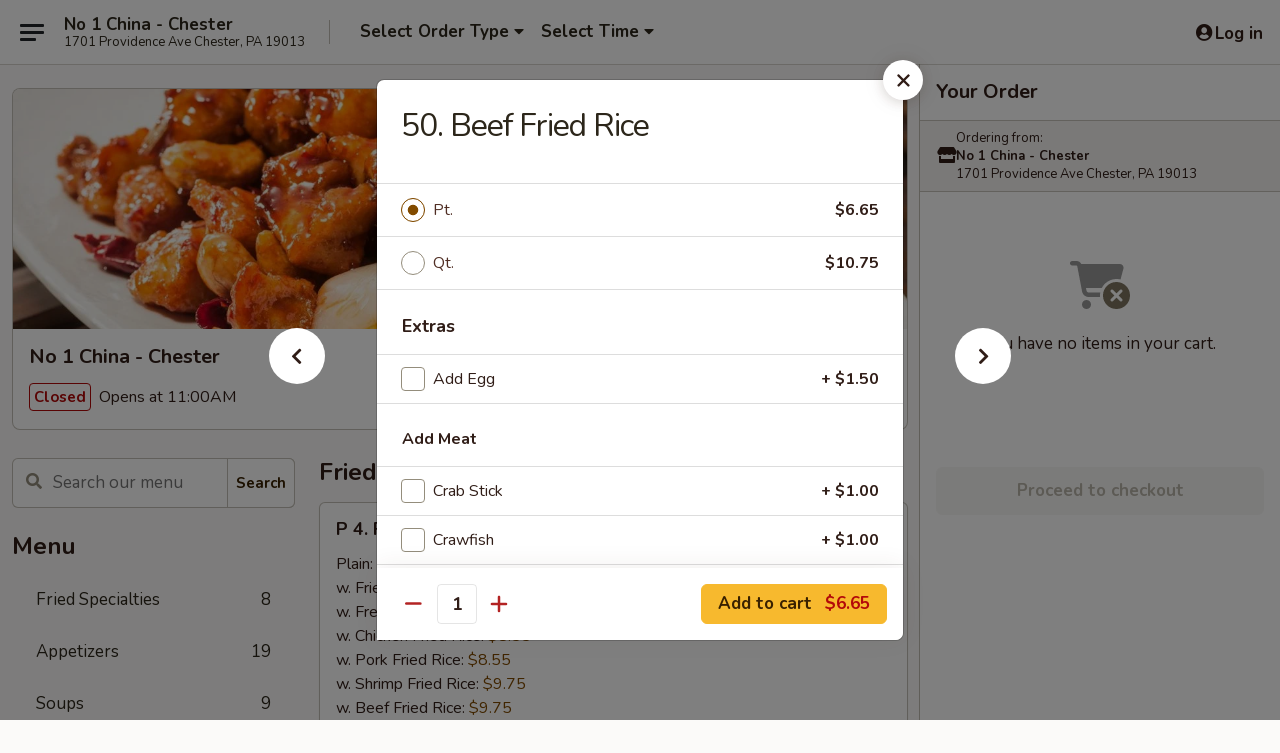

--- FILE ---
content_type: text/html; charset=UTF-8
request_url: https://www.no1china-pa.com/order/main-menu/fried-rice/50-beef-fried-rice
body_size: 38955
content:
<!DOCTYPE html>

<html class="no-js css-scroll" lang="en">
	<head>
		<meta charset="utf-8" />
		<meta http-equiv="X-UA-Compatible" content="IE=edge,chrome=1" />

				<title>No 1 China - Chester | 50. Beef Fried Rice | Fried Rice</title>
		<meta name="description" content="Order online for delivery and takeout: 50. Beef Fried Rice from No 1 China - Chester. Serving the best Chinese in Chester, PA." />		<meta name="keywords" content="no 1 china, no 1 china chester, no 1 china menu, chester chinese delivery, chester chinese food, chester chinese restaurants, chinese delivery, chester chinese takeout, best chinese food in chester, chinese restaurants in cheater, chinese food near me, chinese restaurants near me" />		<meta name="viewport" content="width=device-width, initial-scale=1.0">

		<meta property="og:type" content="website">
		<meta property="og:title" content="No 1 China - Chester | 50. Beef Fried Rice | Fried Rice">
		<meta property="og:description" content="Order online for delivery and takeout: 50. Beef Fried Rice from No 1 China - Chester. Serving the best Chinese in Chester, PA.">

		<meta name="twitter:card" content="summary_large_image">
		<meta name="twitter:title" content="No 1 China - Chester | 50. Beef Fried Rice | Fried Rice">
		<meta name="twitter:description" content="Order online for delivery and takeout: 50. Beef Fried Rice from No 1 China - Chester. Serving the best Chinese in Chester, PA.">
					<meta property="og:image" content="https://imagedelivery.net/9lr8zq_Jvl7h6OFWqEi9IA/0e413234-6217-4380-e780-c4060757fa00/public" />
			<meta name="twitter:image" content="https://imagedelivery.net/9lr8zq_Jvl7h6OFWqEi9IA/0e413234-6217-4380-e780-c4060757fa00/public" />
		
		<meta name="apple-mobile-web-app-status-bar-style" content="black">
		<meta name="mobile-web-app-capable" content="yes">
					<link rel="canonical" href="https://www.no1china-pa.com/order/main-menu/fried-rice/50-beef-fried-rice"/>
						<link rel="shortcut icon" href="https://imagedelivery.net/9lr8zq_Jvl7h6OFWqEi9IA/598b2582-9f3f-4814-09df-0d4446242000/public" type="image/png" />
			
		<link type="text/css" rel="stylesheet" href="/min/g=css4.0&amp;1769107598" />
		<link rel="stylesheet" href="//ajax.googleapis.com/ajax/libs/jqueryui/1.10.1/themes/base/minified/jquery-ui.min.css" />
		<link href='//fonts.googleapis.com/css?family=Open+Sans:400italic,400,700' rel='stylesheet' type='text/css' />
		<script src="https://kit.fontawesome.com/a4edb6363d.js" crossorigin="anonymous"></script>

		<style>
								.home_hero, .menu_hero{ background-image: url(https://imagedelivery.net/9lr8zq_Jvl7h6OFWqEi9IA/bac77caf-b40e-472e-ffb3-32e30dca2800/public); }
					@media
					(-webkit-min-device-pixel-ratio: 1.25),
					(min-resolution: 120dpi){
						/* Retina header*/
						.home_hero, .menu_hero{ background-image: url(https://imagedelivery.net/9lr8zq_Jvl7h6OFWqEi9IA/63ff4dd2-130e-4131-1ad6-a61e5f0e1e00/public); }
					}
															/*body{  } */

					
		</style>

		<style type="text/css">div.menuItem_998549, li.menuItem_998549, div.menuItem_998550, li.menuItem_998550, div.menuItem_998551, li.menuItem_998551, div.menuItem_998553, li.menuItem_998553, div.menuItem_998554, li.menuItem_998554, div.menuItem_998555, li.menuItem_998555, div.menuItem_998556, li.menuItem_998556, div.menuItem_998557, li.menuItem_998557, div.menuItem_998558, li.menuItem_998558, div.menuItem_998559, li.menuItem_998559, div.menuItem_998560, li.menuItem_998560, div.menuItem_998561, li.menuItem_998561, div.menuItem_998562, li.menuItem_998562, div.menuItem_998563, li.menuItem_998563, div.menuItem_998564, li.menuItem_998564, div.menuItem_998565, li.menuItem_998565, div.menuItem_998566, li.menuItem_998566, div.menuItem_998567, li.menuItem_998567, div.menuItem_998568, li.menuItem_998568, div.menuItem_998569, li.menuItem_998569, div.menuItem_998570, li.menuItem_998570, div.menuItem_998571, li.menuItem_998571, div.menuItem_998572, li.menuItem_998572, div.menuItem_998573, li.menuItem_998573, div.menuItem_998575, li.menuItem_998575, div.menuItem_998576, li.menuItem_998576, div.menuItem_998577, li.menuItem_998577, div.menuItem_998578, li.menuItem_998578, div.menuItem_998579, li.menuItem_998579, div.menuItem_998580, li.menuItem_998580, div.menuItem_998581, li.menuItem_998581, div.menuItem_998582, li.menuItem_998582, div.menuItem_998583, li.menuItem_998583, div.menuItem_998584, li.menuItem_998584, div.menuItem_998585, li.menuItem_998585, div.menuItem_998586, li.menuItem_998586, div.menuItem_999494, li.menuItem_999494, div.menuItem_999495, li.menuItem_999495, div.menuItem_999496, li.menuItem_999496, div.menuItem_999497, li.menuItem_999497, div.menuItem_999498, li.menuItem_999498, div.menuItem_999499, li.menuItem_999499, div.menuItem_999500, li.menuItem_999500, div.menuItem_999501, li.menuItem_999501, div.menuItem_999502, li.menuItem_999502, div.menuItem_999503, li.menuItem_999503, div.menuItem_999504, li.menuItem_999504, div.menuItem_999505, li.menuItem_999505, div.menuItem_999506, li.menuItem_999506, div.menuItem_999507, li.menuItem_999507, div.menuItem_999508, li.menuItem_999508, div.menuItem_999509, li.menuItem_999509, div.menuItem_1172744, li.menuItem_1172744, div.menuItem_1172743, li.menuItem_1172743, div.menuItem_1768662, li.menuItem_1768662, div.menuItem_1768663, li.menuItem_1768663, div.menuItem_1768664, li.menuItem_1768664, div.menuItem_1768665, li.menuItem_1768665, div.menuItem_1768666, li.menuItem_1768666, div.menuItem_1768667, li.menuItem_1768667, div.menuItem_1768668, li.menuItem_1768668, div.menuItem_1768669, li.menuItem_1768669 {display:none !important;}</style><script type="text/javascript">window.UNAVAILABLE_MENU_IDS = [998549,998550,998551,998553,998554,998555,998556,998557,998558,998559,998560,998561,998562,998563,998564,998565,998566,998567,998568,998569,998570,998571,998572,998573,998575,998576,998577,998578,998579,998580,998581,998582,998583,998584,998585,998586,999494,999495,999496,999497,999498,999499,999500,999501,999502,999503,999504,999505,999506,999507,999508,999509,1172744,1172743,1768662,1768663,1768664,1768665,1768666,1768667,1768668,1768669]</script>
		<script type="text/javascript">
			var UrlTag = "no1chinachester";
			var template = 'defaultv4';
			var formname = 'ordering3';
			var menulink = 'https://www.no1china-pa.com/order/main-menu';
			var checkoutlink = 'https://www.no1china-pa.com/checkout';
		</script>
		<script>
			/* http://writing.colin-gourlay.com/safely-using-ready-before-including-jquery/ */
			(function(w,d,u){w.readyQ=[];w.bindReadyQ=[];function p(x,y){if(x=="ready"){w.bindReadyQ.push(y);}else{w.readyQ.push(x);}};var a={ready:p,bind:p};w.$=w.jQuery=function(f){if(f===d||f===u){return a}else{p(f)}}})(window,document)
		</script>

		<script type="application/ld+json">{
    "@context": "http://schema.org",
    "@type": "Menu",
    "url": "https://www.no1china-pa.com/order/main-menu",
    "mainEntityOfPage": "https://www.no1china-pa.com/order/main-menu",
    "inLanguage": "English",
    "name": "Main Menu",
    "hasMenuSection": [
        {
            "@type": "MenuSection",
            "url": "https://www.no1china-pa.com/order/main-menu/fried-rice",
            "name": "Fried Rice",
            "hasMenuItem": [
                {
                    "@type": "MenuItem",
                    "name": "50. Beef Fried Rice",
                    "url": "https://www.no1china-pa.com/order/main-menu/fried-rice/50-beef-fried-rice"
                }
            ]
        }
    ]
}</script>
<!-- Google Tag Manager -->
<script>
	window.dataLayer = window.dataLayer || [];
	let data = {
		account: 'no1chinachester',
		context: 'direct',
		templateVersion: 4,
		rid: 66	}
		dataLayer.push(data);
	(function(w,d,s,l,i){w[l]=w[l]||[];w[l].push({'gtm.start':
		new Date().getTime(),event:'gtm.js'});var f=d.getElementsByTagName(s)[0],
		j=d.createElement(s),dl=l!='dataLayer'?'&l='+l:'';j.async=true;j.src=
		'https://www.googletagmanager.com/gtm.js?id='+i+dl;f.parentNode.insertBefore(j,f);
		})(window,document,'script','dataLayer','GTM-K9P93M');

	function gtag() { dataLayer.push(arguments); }
</script>

			<script async src="https://www.googletagmanager.com/gtag/js?id=G-NDC1W0PZRK"></script>
	
	<script>
		
		gtag('js', new Date());

		
					gtag('config', "G-NDC1W0PZRK");
			</script>
		<link href="https://fonts.googleapis.com/css?family=Open+Sans:400,600,700|Nunito:400,700" rel="stylesheet" />
	</head>

	<body
		data-event-on:customer_registered="window.location.reload()"
		data-event-on:customer_logged_in="window.location.reload()"
		data-event-on:customer_logged_out="window.location.reload()"
	>
		<a class="skip-to-content-link" href="#main">Skip to content</a>
				<!-- Google Tag Manager (noscript) -->
		<noscript><iframe src="https://www.googletagmanager.com/ns.html?id=GTM-K9P93M" height="0" width="0" style="display:none;visibility:hidden"></iframe></noscript>
		<!-- End Google Tag Manager (noscript) -->
						<!-- wrapper starts -->
		<div class="wrapper">
			<div style="grid-area: header-announcements">
				<div id="upgradeBrowserBanner" class="alert alert-warning mb-0 rounded-0 py-4" style="display:none;">
	<div class="alert-icon"><i class="fas fa-warning" aria-hidden="true"></i></div>
	<div>
		<strong>We're sorry, but the Web browser you are using is not supported.</strong> <br/> Please upgrade your browser or try a different one to use this Website. Supported browsers include:<br/>
		<ul class="list-unstyled">
			<li class="mt-2"><a href="https://www.google.com/chrome" target="_blank" rel="noopener noreferrer" class="simple-link"><i class="fab fa-chrome"></i> Chrome</a></li>
			<li class="mt-2"><a href="https://www.mozilla.com/firefox/upgrade.html" target="_blank" rel="noopener noreferrer" class="simple-link"><i class="fab fa-firefox"></i> Firefox</a></li>
			<li class="mt-2"><a href="https://www.microsoft.com/en-us/windows/microsoft-edge" target="_blank" rel="noopener noreferrer" class="simple-link"><i class="fab fa-edge"></i> Edge</a></li>
			<li class="mt-2"><a href="http://www.apple.com/safari/" target="_blank" rel="noopener noreferrer" class="simple-link"><i class="fab fa-safari"></i> Safari</a></li>
		</ul>
	</div>
</div>
<script>
	var ua = navigator.userAgent;
	var match = ua.match(/Firefox\/([0-9]+)\./);
	var firefoxVersion = match ? parseInt(match[1]) : 1000;
	var match = ua.match(/Chrome\/([0-9]+)\./);
	var chromeVersion = match ? parseInt(match[1]) : 1000;
	var isIE = ua.indexOf('MSIE') > -1 || ua.indexOf('Trident') > -1;
	var upgradeBrowserBanner = document.getElementById('upgradeBrowserBanner');
	var isMatchesSupported = typeof(upgradeBrowserBanner.matches)!="undefined";
	var isEntriesSupported = typeof(Object.entries)!="undefined";
	//Safari version is verified with isEntriesSupported
	if (isIE || !isMatchesSupported || !isEntriesSupported || firefoxVersion <= 46 || chromeVersion <= 53) {
		upgradeBrowserBanner.style.display = 'flex';
	}
</script>				
				<!-- get closed sign if applicable. -->
				
				
							</div>

						<div class="headerAndWtype" style="grid-area: header">
				<!-- Header Starts -->
				<header class="header">
										<div class="d-flex flex-column align-items-start flex-md-row align-items-md-center">
												<div class="logo_name_alt flex-shrink-0 d-flex align-items-center align-self-stretch pe-6 pe-md-0">
							
	<button
		type="button"
		class="eds_button btn btn-outline eds_button--shape-default eds_menu_button"
		data-bs-toggle="offcanvas" data-bs-target="#side-menu" aria-controls="side-menu" aria-label="Main menu"	><span aria-hidden="true"></span> <span aria-hidden="true"></span> <span aria-hidden="true"></span></button>

	
							<div class="d-flex flex-column align-items-center mx-auto align-items-md-start mx-md-0">
								<a
									class="eds-display-text-title-xs text-truncate title-container"
									href="https://www.no1china-pa.com"
								>
									No 1 China - Chester								</a>

																	<span class="eds-copy-text-s-regular text-center text-md-start address-container" title="1701 Providence Ave Chester, PA 19013">
										1701 Providence Ave Chester, PA 19013									</span>
															</div>
						</div>

																			<div class="eds-display-text-title-s d-none d-md-block border-start mx-4" style="width: 0">&nbsp;</div>

							<div class="header_order_options d-flex align-items-center  w-100 p-2p5 p-md-0">
																<div class="what">
									<button
	type="button"
	class="border-0 bg-transparent text-start"
	data-bs-toggle="modal"
	data-bs-target="#modal-order-options"
	aria-expanded="false"
	style="min-height: 44px"
>
	<div class="d-flex align-items-baseline gap-2">
		<div class="otype-name-label eds-copy-text-l-bold text-truncate" style="flex: 1" data-order-type-label>
			Select Order Type		</div>

		<i class="fa fa-fw fa-caret-down"></i>
	</div>

	<div
		class="otype-picker-label otype-address-label eds-interface-text-m-regular text-truncate hidden"
	>
			</div>
</button>

<script>
	$(function() {
		var $autoCompleteInputs = $('[data-autocomplete-address]');
		if ($autoCompleteInputs && $autoCompleteInputs.length) {
			$autoCompleteInputs.each(function() {
				let $input = $(this);
				let $deliveryAddressContainer = $input.parents('.deliveryAddressContainer').first();
				$input.autocomplete({
					source   : addressAC,
					minLength: 3,
					delay    : 300,
					select   : function(event, ui) {
						$.getJSON('/' + UrlTag + '/?form=addresslookup', {
							id: ui.item.id,
						}, function(data) {
							let location = data
							if (location.address.street.endsWith('Trl')) {
								location.address.street = location.address.street.replace('Trl', 'Trail')
							}
							let autoCompleteSuccess = $input.data('autocomplete-success');
							if (autoCompleteSuccess) {
								let autoCompleteSuccessFunction = window[autoCompleteSuccess];
								if (typeof autoCompleteSuccessFunction == "function") {
									autoCompleteSuccessFunction(location);
								}
							}

							let address = location.address

							$('#add-address-city, [data-autocompleted-city]').val(address.city)
							$('#add-address-state, [data-autocompleted-state]').val(address.stateCode)
							$('#add-address-zip, [data-autocompleted-zip]').val(address.postalCode)
							$('#add-address-latitude, [data-autocompleted-latitude]').val(location.position.lat)
							$('#add-address-longitude, [data-autocompleted-longitude]').val(location.position.lng)
							let streetAddress = (address.houseNumber || '') + ' ' + (address.street || '');
							$('#street-address-1, [data-autocompleted-street-address]').val(streetAddress)
							validateAddress($deliveryAddressContainer);
						})
					},
				})
				$input.attr('autocomplete', 'street-address')
			});
		}

		// autocomplete using Address autocomplete
		// jquery autocomplete needs 2 fields: title and value
		// id holds the LocationId which can be used at a later stage to get the coordinate of the selected choice
		function addressAC(query, callback) {
			//we don't actually want to search until they've entered the street number and at least one character
			words = query.term.trim().split(' ')
			if (words.length < 2) {
				return false
			}

			$.getJSON('/' + UrlTag + '/?form=addresssuggest', { q: query.term }, function(data) {
				var addresses = data.items
				addresses = addresses.map(addr => {
					if ((addr.address.label || '').endsWith('Trl')) {
						addr.address.label = addr.address.label.replace('Trl', 'Trail')
					}
					let streetAddress = (addr.address.label || '')
					return {
						label: streetAddress,
						value: streetAddress,
						id   : addr.id,
					}
				})

				return callback(addresses)
			})
		}

				$('[data-address-from-current-loc]').on('click', function(e) {
			let $streetAddressContainer = $(this).parents('.street-address-container').first();
			let $deliveryAddressContainer = $(this).parents('.deliveryAddressContainer').first();
			e.preventDefault();
			if(navigator.geolocation) {
				navigator.geolocation.getCurrentPosition(position => {
					$.getJSON('/' + UrlTag + '/?form=addresssuggest', {
						at: position.coords.latitude + "," + position.coords.longitude
					}, function(data) {
						let location = data.items[0];
						let address = location.address
						$streetAddressContainer.find('.input-street-address').val((address.houseNumber ? address.houseNumber : '') + ' ' + (address.street ? address.street : ''));
						$('#add-address-city').val(address.city ? address.city : '');
						$('#add-address-state').val(address.state ? address.state : '');
						$('#add-address-zip').val(address.postalCode ? address.postalCode : '');
						$('#add-address-latitude').val(location.position.lat ? location.position.lat : '');
						$('#add-address-longitude').val(location.position.lng ? location.position.lng : '');
						validateAddress($deliveryAddressContainer, 0);
					});
				});
			} else {
				alert("Geolocation is not supported by this browser!");
			}
		});
	});

	function autoCompleteSuccess(location)
	{
		if (location && location.address) {
			let address = location.address

			let streetAddress = (address.houseNumber || '') + ' ' + (address.street || '');
			$.ajax({
				url: '/' + UrlTag + '/?form=saveformfields',
				data: {
					'param_full~address_s_n_255': streetAddress + ', ' + address.city + ', ' + address.state,
					'param_street~address_s_n_255': streetAddress,
					'param_city_s_n_90': address.city,
					'param_state_s_n_2': address.state,
					'param_zip~code_z_n_10': address.postalCode,
				}
			});
		}
	}
</script>
								</div>

																									<div class="when showcheck_parent">
																				<div class="ordertimetypes ">
	<button
		type="button"
		class="border-0 bg-transparent text-start loadable-content"
		data-bs-toggle="modal"
		data-bs-target="#modal-order-time"
		aria-expanded="false"
		style="min-height: 44px"
		data-change-label-to-later-date
	>
		<div class="d-flex align-items-baseline gap-2">
			<div class="eds-copy-text-l-bold text-truncate flex-fill" data-otype-time-day>
								Select Time			</div>

			<i class="fa fa-fw fa-caret-down"></i>
		</div>

		<div
			class="otype-picker-label otype-picker-time eds-interface-text-m-regular text-truncate hidden"
			data-otype-time
		>
			Later		</div>
	</button>
</div>
									</div>
															</div>
						
												<div class="position-absolute top-0 end-0 pe-2 py-2p5">
							
	<div id="login-status" >
					
	<button
		type="button"
		class="eds_button btn btn-outline eds_button--shape-default px-2 text-nowrap"
		aria-label="Log in" style="color: currentColor" data-bs-toggle="modal" data-bs-target="#login-modal"	><i
		class="eds_icon fa fa-lg fa-fw fa-user-circle d-block d-lg-none"
		style="font-family: &quot;Font Awesome 5 Pro&quot;; "	></i>

	 <div class="d-none d-lg-flex align-items-baseline gap-2">
	<i
		class="eds_icon fa fa-fw fa-user-circle"
		style="font-family: &quot;Font Awesome 5 Pro&quot;; "	></i>

	<div class="profile-container text-truncate">Log in</div></div></button>

				</div>

							</div>
					</div>

															
	<aside		data-eds-id="69731d3eb13ed"
		class="eds_side_menu offcanvas offcanvas-start text-dark "
		tabindex="-1"
				id="side-menu" data-event-on:menu_selected="this.dispatchEvent(new CustomEvent('eds.hide'))" data-event-on:category_selected="this.dispatchEvent(new CustomEvent('eds.hide'))"	>
		
		<div class="eds_side_menu-body offcanvas-body d-flex flex-column p-0 css-scroll">
										<div
					class="eds_side_menu-close position-absolute top-0 end-0 pt-3 pe-3 "
					style="z-index: 1"
				>
					
	<button
		type="button"
		class="eds_button btn btn-outline-secondary eds_button--shape-circle"
		data-bs-dismiss="offcanvas" data-bs-target="[data-eds-id=&quot;69731d3eb13ed&quot;]" aria-label="Close"	><i
		class="eds_icon fa fa-fw fa-close"
		style="font-family: &quot;Font Awesome 5 Pro&quot;; "	></i></button>

					</div>
			
			<div class="restaurant-info border-bottom border-light p-3">
							<p class="eds-display-text-title-xs mb-0 me-2 pe-4">No 1 China - Chester</p>

			<div class="eds-copy-text-s-regular me-2 pe-4">
			1701 Providence Ave Chester, PA 19013		</div>
						</div>

																	
	<div class="border-bottom border-light p-3">
		
		
			<details
				class="eds_list eds_list--border-none" open				data-menu-id="9044"
									data-event-on:document_ready="this.open = localStorage.getItem('menu-open-9044') !== 'false'"
										onclick="localStorage.setItem('menu-open-9044', !this.open)"
							>
									<summary class="eds-copy-text-l-regular list-unstyled rounded-3 mb-1 " tabindex="0">
						<h2 class="eds-display-text-title-m m-0 p-0">
															
	<i
		class="eds_icon fas fa-fw fa-chevron-right"
		style="font-family: &quot;Font Awesome 5 Pro&quot;; "	></i>

															Menu
						</h2>
					</summary>
										<div class="mb-3"></div>
				
																		
									<a
						class="eds_list-item eds-copy-text-l-regular list-unstyled rounded-3 mb-1 px-3 px-lg-4 py-2p5 d-flex "
						data-event-on:category_pinned="(category) => $(this).toggleClass('active', category.id === '108964')"
						href="https://www.no1china-pa.com/order/main-menu/fried-specialties"
						aria-current="page"
						onclick="if (!event.ctrlKey) {
							const currentMenuIsActive = true || $(this).closest('details').find('summary').hasClass('active');
							if (currentMenuIsActive) {
								app.event.emit('category_selected', { id: '108964' });
							} else {
								app.event.emit('menu_selected', { menu_id: '9044', menu_description: &quot;&quot;, category_id: '108964' });
							}
															return false;
													}"
					>
						Fried Specialties													<span class="ms-auto">8</span>
											</a>
									<a
						class="eds_list-item eds-copy-text-l-regular list-unstyled rounded-3 mb-1 px-3 px-lg-4 py-2p5 d-flex "
						data-event-on:category_pinned="(category) => $(this).toggleClass('active', category.id === '108944')"
						href="https://www.no1china-pa.com/order/main-menu/appetizers"
						aria-current="page"
						onclick="if (!event.ctrlKey) {
							const currentMenuIsActive = true || $(this).closest('details').find('summary').hasClass('active');
							if (currentMenuIsActive) {
								app.event.emit('category_selected', { id: '108944' });
							} else {
								app.event.emit('menu_selected', { menu_id: '9044', menu_description: &quot;&quot;, category_id: '108944' });
							}
															return false;
													}"
					>
						Appetizers													<span class="ms-auto">19</span>
											</a>
									<a
						class="eds_list-item eds-copy-text-l-regular list-unstyled rounded-3 mb-1 px-3 px-lg-4 py-2p5 d-flex "
						data-event-on:category_pinned="(category) => $(this).toggleClass('active', category.id === '108945')"
						href="https://www.no1china-pa.com/order/main-menu/soups"
						aria-current="page"
						onclick="if (!event.ctrlKey) {
							const currentMenuIsActive = true || $(this).closest('details').find('summary').hasClass('active');
							if (currentMenuIsActive) {
								app.event.emit('category_selected', { id: '108945' });
							} else {
								app.event.emit('menu_selected', { menu_id: '9044', menu_description: &quot;&quot;, category_id: '108945' });
							}
															return false;
													}"
					>
						Soups													<span class="ms-auto">9</span>
											</a>
									<a
						class="eds_list-item eds-copy-text-l-regular list-unstyled rounded-3 mb-1 px-3 px-lg-4 py-2p5 d-flex "
						data-event-on:category_pinned="(category) => $(this).toggleClass('active', category.id === '108946')"
						href="https://www.no1china-pa.com/order/main-menu/yat-mein"
						aria-current="page"
						onclick="if (!event.ctrlKey) {
							const currentMenuIsActive = true || $(this).closest('details').find('summary').hasClass('active');
							if (currentMenuIsActive) {
								app.event.emit('category_selected', { id: '108946' });
							} else {
								app.event.emit('menu_selected', { menu_id: '9044', menu_description: &quot;&quot;, category_id: '108946' });
							}
															return false;
													}"
					>
						Yat Mein													<span class="ms-auto">6</span>
											</a>
									<a
						class="eds_list-item eds-copy-text-l-regular list-unstyled rounded-3 mb-1 px-3 px-lg-4 py-2p5 d-flex "
						data-event-on:category_pinned="(category) => $(this).toggleClass('active', category.id === '108947')"
						href="https://www.no1china-pa.com/order/main-menu/chop-suey-chow-mein"
						aria-current="page"
						onclick="if (!event.ctrlKey) {
							const currentMenuIsActive = true || $(this).closest('details').find('summary').hasClass('active');
							if (currentMenuIsActive) {
								app.event.emit('category_selected', { id: '108947' });
							} else {
								app.event.emit('menu_selected', { menu_id: '9044', menu_description: &quot;&quot;, category_id: '108947' });
							}
															return false;
													}"
					>
						Chop Suey / Chow Mein													<span class="ms-auto">12</span>
											</a>
									<a
						class="eds_list-item eds-copy-text-l-regular list-unstyled rounded-3 mb-1 px-3 px-lg-4 py-2p5 d-flex "
						data-event-on:category_pinned="(category) => $(this).toggleClass('active', category.id === '108948')"
						href="https://www.no1china-pa.com/order/main-menu/vegetables"
						aria-current="page"
						onclick="if (!event.ctrlKey) {
							const currentMenuIsActive = true || $(this).closest('details').find('summary').hasClass('active');
							if (currentMenuIsActive) {
								app.event.emit('category_selected', { id: '108948' });
							} else {
								app.event.emit('menu_selected', { menu_id: '9044', menu_description: &quot;&quot;, category_id: '108948' });
							}
															return false;
													}"
					>
						Vegetables													<span class="ms-auto">5</span>
											</a>
									<a
						class="eds_list-item eds-copy-text-l-regular list-unstyled rounded-3 mb-1 px-3 px-lg-4 py-2p5 d-flex active"
						data-event-on:category_pinned="(category) => $(this).toggleClass('active', category.id === '108949')"
						href="https://www.no1china-pa.com/order/main-menu/fried-rice"
						aria-current="page"
						onclick="if (!event.ctrlKey) {
							const currentMenuIsActive = true || $(this).closest('details').find('summary').hasClass('active');
							if (currentMenuIsActive) {
								app.event.emit('category_selected', { id: '108949' });
							} else {
								app.event.emit('menu_selected', { menu_id: '9044', menu_description: &quot;&quot;, category_id: '108949' });
							}
															return false;
													}"
					>
						Fried Rice													<span class="ms-auto">8</span>
											</a>
									<a
						class="eds_list-item eds-copy-text-l-regular list-unstyled rounded-3 mb-1 px-3 px-lg-4 py-2p5 d-flex "
						data-event-on:category_pinned="(category) => $(this).toggleClass('active', category.id === '108950')"
						href="https://www.no1china-pa.com/order/main-menu/sweet-sour"
						aria-current="page"
						onclick="if (!event.ctrlKey) {
							const currentMenuIsActive = true || $(this).closest('details').find('summary').hasClass('active');
							if (currentMenuIsActive) {
								app.event.emit('category_selected', { id: '108950' });
							} else {
								app.event.emit('menu_selected', { menu_id: '9044', menu_description: &quot;&quot;, category_id: '108950' });
							}
															return false;
													}"
					>
						Sweet & Sour													<span class="ms-auto">2</span>
											</a>
									<a
						class="eds_list-item eds-copy-text-l-regular list-unstyled rounded-3 mb-1 px-3 px-lg-4 py-2p5 d-flex "
						data-event-on:category_pinned="(category) => $(this).toggleClass('active', category.id === '108951')"
						href="https://www.no1china-pa.com/order/main-menu/lo-mein"
						aria-current="page"
						onclick="if (!event.ctrlKey) {
							const currentMenuIsActive = true || $(this).closest('details').find('summary').hasClass('active');
							if (currentMenuIsActive) {
								app.event.emit('category_selected', { id: '108951' });
							} else {
								app.event.emit('menu_selected', { menu_id: '9044', menu_description: &quot;&quot;, category_id: '108951' });
							}
															return false;
													}"
					>
						Lo Mein													<span class="ms-auto">7</span>
											</a>
									<a
						class="eds_list-item eds-copy-text-l-regular list-unstyled rounded-3 mb-1 px-3 px-lg-4 py-2p5 d-flex "
						data-event-on:category_pinned="(category) => $(this).toggleClass('active', category.id === '108952')"
						href="https://www.no1china-pa.com/order/main-menu/mai-fun"
						aria-current="page"
						onclick="if (!event.ctrlKey) {
							const currentMenuIsActive = true || $(this).closest('details').find('summary').hasClass('active');
							if (currentMenuIsActive) {
								app.event.emit('category_selected', { id: '108952' });
							} else {
								app.event.emit('menu_selected', { menu_id: '9044', menu_description: &quot;&quot;, category_id: '108952' });
							}
															return false;
													}"
					>
						Mai Fun													<span class="ms-auto">9</span>
											</a>
									<a
						class="eds_list-item eds-copy-text-l-regular list-unstyled rounded-3 mb-1 px-3 px-lg-4 py-2p5 d-flex "
						data-event-on:category_pinned="(category) => $(this).toggleClass('active', category.id === '108953')"
						href="https://www.no1china-pa.com/order/main-menu/egg-foo-young"
						aria-current="page"
						onclick="if (!event.ctrlKey) {
							const currentMenuIsActive = true || $(this).closest('details').find('summary').hasClass('active');
							if (currentMenuIsActive) {
								app.event.emit('category_selected', { id: '108953' });
							} else {
								app.event.emit('menu_selected', { menu_id: '9044', menu_description: &quot;&quot;, category_id: '108953' });
							}
															return false;
													}"
					>
						Egg Foo Young													<span class="ms-auto">9</span>
											</a>
									<a
						class="eds_list-item eds-copy-text-l-regular list-unstyled rounded-3 mb-1 px-3 px-lg-4 py-2p5 d-flex "
						data-event-on:category_pinned="(category) => $(this).toggleClass('active', category.id === '108954')"
						href="https://www.no1china-pa.com/order/main-menu/poultry"
						aria-current="page"
						onclick="if (!event.ctrlKey) {
							const currentMenuIsActive = true || $(this).closest('details').find('summary').hasClass('active');
							if (currentMenuIsActive) {
								app.event.emit('category_selected', { id: '108954' });
							} else {
								app.event.emit('menu_selected', { menu_id: '9044', menu_description: &quot;&quot;, category_id: '108954' });
							}
															return false;
													}"
					>
						Poultry													<span class="ms-auto">13</span>
											</a>
									<a
						class="eds_list-item eds-copy-text-l-regular list-unstyled rounded-3 mb-1 px-3 px-lg-4 py-2p5 d-flex "
						data-event-on:category_pinned="(category) => $(this).toggleClass('active', category.id === '108955')"
						href="https://www.no1china-pa.com/order/main-menu/seafood"
						aria-current="page"
						onclick="if (!event.ctrlKey) {
							const currentMenuIsActive = true || $(this).closest('details').find('summary').hasClass('active');
							if (currentMenuIsActive) {
								app.event.emit('category_selected', { id: '108955' });
							} else {
								app.event.emit('menu_selected', { menu_id: '9044', menu_description: &quot;&quot;, category_id: '108955' });
							}
															return false;
													}"
					>
						Seafood													<span class="ms-auto">11</span>
											</a>
									<a
						class="eds_list-item eds-copy-text-l-regular list-unstyled rounded-3 mb-1 px-3 px-lg-4 py-2p5 d-flex "
						data-event-on:category_pinned="(category) => $(this).toggleClass('active', category.id === '108956')"
						href="https://www.no1china-pa.com/order/main-menu/beef"
						aria-current="page"
						onclick="if (!event.ctrlKey) {
							const currentMenuIsActive = true || $(this).closest('details').find('summary').hasClass('active');
							if (currentMenuIsActive) {
								app.event.emit('category_selected', { id: '108956' });
							} else {
								app.event.emit('menu_selected', { menu_id: '9044', menu_description: &quot;&quot;, category_id: '108956' });
							}
															return false;
													}"
					>
						Beef													<span class="ms-auto">11</span>
											</a>
									<a
						class="eds_list-item eds-copy-text-l-regular list-unstyled rounded-3 mb-1 px-3 px-lg-4 py-2p5 d-flex "
						data-event-on:category_pinned="(category) => $(this).toggleClass('active', category.id === '108957')"
						href="https://www.no1china-pa.com/order/main-menu/pork"
						aria-current="page"
						onclick="if (!event.ctrlKey) {
							const currentMenuIsActive = true || $(this).closest('details').find('summary').hasClass('active');
							if (currentMenuIsActive) {
								app.event.emit('category_selected', { id: '108957' });
							} else {
								app.event.emit('menu_selected', { menu_id: '9044', menu_description: &quot;&quot;, category_id: '108957' });
							}
															return false;
													}"
					>
						Pork													<span class="ms-auto">5</span>
											</a>
									<a
						class="eds_list-item eds-copy-text-l-regular list-unstyled rounded-3 mb-1 px-3 px-lg-4 py-2p5 d-flex "
						data-event-on:category_pinned="(category) => $(this).toggleClass('active', category.id === '108960')"
						href="https://www.no1china-pa.com/order/main-menu/lower-calorie-items"
						aria-current="page"
						onclick="if (!event.ctrlKey) {
							const currentMenuIsActive = true || $(this).closest('details').find('summary').hasClass('active');
							if (currentMenuIsActive) {
								app.event.emit('category_selected', { id: '108960' });
							} else {
								app.event.emit('menu_selected', { menu_id: '9044', menu_description: &quot;&quot;, category_id: '108960' });
							}
															return false;
													}"
					>
						Lower Calorie Items													<span class="ms-auto">8</span>
											</a>
									<a
						class="eds_list-item eds-copy-text-l-regular list-unstyled rounded-3 mb-1 px-3 px-lg-4 py-2p5 d-flex "
						data-event-on:category_pinned="(category) => $(this).toggleClass('active', category.id === '108959')"
						href="https://www.no1china-pa.com/order/main-menu/chefs-specialties"
						aria-current="page"
						onclick="if (!event.ctrlKey) {
							const currentMenuIsActive = true || $(this).closest('details').find('summary').hasClass('active');
							if (currentMenuIsActive) {
								app.event.emit('category_selected', { id: '108959' });
							} else {
								app.event.emit('menu_selected', { menu_id: '9044', menu_description: &quot;&quot;, category_id: '108959' });
							}
															return false;
													}"
					>
						Chef's Specialties													<span class="ms-auto">20</span>
											</a>
									<a
						class="eds_list-item eds-copy-text-l-regular list-unstyled rounded-3 mb-1 px-3 px-lg-4 py-2p5 d-flex "
						data-event-on:category_pinned="(category) => $(this).toggleClass('active', category.id === '108962')"
						href="https://www.no1china-pa.com/order/main-menu/family-meal"
						aria-current="page"
						onclick="if (!event.ctrlKey) {
							const currentMenuIsActive = true || $(this).closest('details').find('summary').hasClass('active');
							if (currentMenuIsActive) {
								app.event.emit('category_selected', { id: '108962' });
							} else {
								app.event.emit('menu_selected', { menu_id: '9044', menu_description: &quot;&quot;, category_id: '108962' });
							}
															return false;
													}"
					>
						Family Meal													<span class="ms-auto">3</span>
											</a>
									<a
						class="eds_list-item eds-copy-text-l-regular list-unstyled rounded-3 mb-1 px-3 px-lg-4 py-2p5 d-flex "
						data-event-on:category_pinned="(category) => $(this).toggleClass('active', category.id === '108963')"
						href="https://www.no1china-pa.com/order/main-menu/combination-platters"
						aria-current="page"
						onclick="if (!event.ctrlKey) {
							const currentMenuIsActive = true || $(this).closest('details').find('summary').hasClass('active');
							if (currentMenuIsActive) {
								app.event.emit('category_selected', { id: '108963' });
							} else {
								app.event.emit('menu_selected', { menu_id: '9044', menu_description: &quot;&quot;, category_id: '108963' });
							}
															return false;
													}"
					>
						Combination Platters													<span class="ms-auto">56</span>
											</a>
									<a
						class="eds_list-item eds-copy-text-l-regular list-unstyled rounded-3 mb-1 px-3 px-lg-4 py-2p5 d-flex "
						data-event-on:category_pinned="(category) => $(this).toggleClass('active', category.id === '108966')"
						href="https://www.no1china-pa.com/order/main-menu/extra-items"
						aria-current="page"
						onclick="if (!event.ctrlKey) {
							const currentMenuIsActive = true || $(this).closest('details').find('summary').hasClass('active');
							if (currentMenuIsActive) {
								app.event.emit('category_selected', { id: '108966' });
							} else {
								app.event.emit('menu_selected', { menu_id: '9044', menu_description: &quot;&quot;, category_id: '108966' });
							}
															return false;
													}"
					>
						Extra Items													<span class="ms-auto">9</span>
											</a>
									<a
						class="eds_list-item eds-copy-text-l-regular list-unstyled rounded-3 mb-1 px-3 px-lg-4 py-2p5 d-flex "
						data-event-on:category_pinned="(category) => $(this).toggleClass('active', category.id === '269267')"
						href="https://www.no1china-pa.com/order/main-menu/extra-sauce"
						aria-current="page"
						onclick="if (!event.ctrlKey) {
							const currentMenuIsActive = true || $(this).closest('details').find('summary').hasClass('active');
							if (currentMenuIsActive) {
								app.event.emit('category_selected', { id: '269267' });
							} else {
								app.event.emit('menu_selected', { menu_id: '9044', menu_description: &quot;&quot;, category_id: '269267' });
							}
															return false;
													}"
					>
						Extra Sauce													<span class="ms-auto">6</span>
											</a>
							</details>
		
			</div>

						
																	<nav>
							<ul class="eds_list eds_list--border-none border-bottom">
	<li class="eds_list-item">
		<a class="d-block p-3 " href="https://www.no1china-pa.com">
			Home		</a>
	</li>

		
					<li class="eds_list-item">
					<a class="d-block p-3 " href="https://www.no1china-pa.com/page/delivery-info" >
						Delivery Info					</a>
				</li>
			
			<li class="eds_list-item">
			<a class="d-block p-3 " href="https://www.no1china-pa.com/locationinfo">
				Location &amp; Hours			</a>
		</li>
	
	<li class="eds_list-item">
		<a class="d-block p-3 " href="https://www.no1china-pa.com/contact">
			Contact
		</a>
	</li>
</ul>
						</nav>

												<div class="eds-copy-text-s-regular p-3 d-lg-none">
							
	<ul class="list-unstyled d-flex gap-2">
						<li><a href="https://www.yelp.com/biz/no-1-china-chester" target="new"  title="Opens in new tab" class="icon" title="Yelp"><i class="fab fa-yelp"></i><span class="sr-only">Yelp</span></a></li>
							<li><a href="https://www.tripadvisor.com/Restaurant_Review-g52351-d421248-Reviews-No_1_China-Chester_Pennsylvania.html" target="new"  title="Opens in new tab" class="icon" title="TripAdvisor"><i class="fak fa-tripadvisor"></i><span class="sr-only">TripAdvisor</span></a></li>
				</ul>
	
<div><a href="http://chinesemenuonline.com">&copy; 2026 Online Ordering by Chinese Menu Online</a></div>
	<div>Discover the top-rated Chinese eateries in Chester on <a href="https://www.springroll.com" target="_blank" title="Opens in new tab" >Springroll</a></div>

<ul class="list-unstyled mb-0 pt-3">
	<li><a href="https://www.no1china-pa.com/reportbug">Technical Support</a></li>
	<li><a href="https://www.no1china-pa.com/privacy">Privacy Policy</a></li>
	<li><a href="https://www.no1china-pa.com/tos">Terms of Service</a></li>
	<li><a href="https://www.no1china-pa.com/accessibility">Accessibility</a></li>
</ul>

This site is protected by reCAPTCHA and the Google <a href="https://policies.google.com/privacy">Privacy Policy</a> and <a href="https://policies.google.com/terms">Terms of Service</a> apply.
						</div>		</div>

		<script>
		{
			const container = document.querySelector('[data-eds-id="69731d3eb13ed"]');

						['show', 'hide', 'toggle', 'dispose'].forEach((eventName) => {
				container.addEventListener(`eds.${eventName}`, (e) => {
					bootstrap.Offcanvas.getOrCreateInstance(container)[eventName](
						...(Array.isArray(e.detail) ? e.detail : [e.detail])
					);
				});
			});
		}
		</script>
	</aside>

					</header>
			</div>

										<div class="container p-0" style="grid-area: hero">
					<section class="hero">
												<div class="menu_hero backbgbox position-relative" role="img" aria-label="Image of food offered at the restaurant">
									<div class="logo">
		<a class="logo-image" href="https://www.no1china-pa.com">
			<img
				src="https://imagedelivery.net/9lr8zq_Jvl7h6OFWqEi9IA/0e413234-6217-4380-e780-c4060757fa00/public"
				srcset="https://imagedelivery.net/9lr8zq_Jvl7h6OFWqEi9IA/0e413234-6217-4380-e780-c4060757fa00/public 1x, https://imagedelivery.net/9lr8zq_Jvl7h6OFWqEi9IA/0e413234-6217-4380-e780-c4060757fa00/public 2x"				alt="Home"
			/>
		</a>
	</div>
						</div>

													<div class="p-3">
								<div class="pb-1">
									<h1 role="heading" aria-level="2" class="eds-display-text-title-s m-0 p-0">No 1 China - Chester</h1>
																	</div>

								<div class="d-sm-flex align-items-baseline">
																			<div class="mt-2">
											
	<span
		class="eds_label eds_label--variant-error eds-interface-text-m-bold me-1 text-nowrap"
			>
		Closed	</span>

	Opens at 11:00AM										</div>
									
									<div class="d-flex gap-2 ms-sm-auto mt-2">
																					
					<a
				class="eds_button btn btn-outline-secondary btn-sm col text-nowrap"
				href="https://www.no1china-pa.com/locationinfo?lid=7059"
							>
				
	<i
		class="eds_icon fa fa-fw fa-info-circle"
		style="font-family: &quot;Font Awesome 5 Pro&quot;; "	></i>

	 Store info			</a>
		
												
																					
		<a
			class="eds_button btn btn-outline-secondary btn-sm col d-lg-none text-nowrap"
			href="tel:(610) 876-1898 "
					>
			
	<i
		class="eds_icon fa fa-fw fa-phone"
		style="font-family: &quot;Font Awesome 5 Pro&quot;; transform: scale(-1, 1); "	></i>

	 Call us		</a>

												
																			</div>
								</div>
							</div>
											</section>
				</div>
			
						
										<div
					class="fixed_submit d-lg-none hidden pwa-pb-md-down"
					data-event-on:cart_updated="({ items }) => $(this).toggleClass('hidden', !items)"
				>
					<div
						data-async-on-event="order_type_updated, cart_updated"
						data-async-action="https://www.no1china-pa.com//ajax/?form=minimum_order_value_warning&component=add_more"
						data-async-method="get"
					>
											</div>

					<div class="p-3">
						<button class="btn btn-primary btn-lg w-100" onclick="app.event.emit('show_cart')">
							View cart							<span
								class="eds-interface-text-m-regular"
								data-event-on:cart_updated="({ items, subtotal }) => {
									$(this).text(`(${items} ${items === 1 ? 'item' : 'items'}, ${subtotal})`);
								}"
							>
								(0 items, $0.00)
							</span>
						</button>
					</div>
				</div>
			
									<!-- Header ends -->
<main class="main_content menucategory_page pb-5" id="main">
	<div class="container">
		
		<div class="row menu_wrapper menu_category_wrapper menu_wrapper--no-menu-tabs">
			<section class="col-xl-4 d-none d-xl-block">
				
				<div id="location-menu" data-event-on:menu_items_loaded="$(this).stickySidebar('updateSticky')">
					
		<form
			method="GET"
			role="search"
			action="https://www.no1china-pa.com/search"
			class="d-none d-xl-block mb-4"			novalidate
			onsubmit="if (!this.checkValidity()) event.preventDefault()"
		>
			<div class="position-relative">
				
	<label
		data-eds-id="69731d3eb2644"
		class="eds_formfield eds_formfield--size-large eds_formfield--variant-primary eds-copy-text-m-regular w-100"
		class="w-100"	>
		
		<div class="position-relative d-flex flex-column">
							<div class="eds_formfield-error eds-interface-text-m-bold" style="order: 1000"></div>
			
							<div class="eds_formfield-icon">
					<i
		class="eds_icon fa fa-fw fa-search"
		style="font-family: &quot;Font Awesome 5 Pro&quot;; "	></i>				</div>
										<input
					type="search"
					class="eds-copy-text-l-regular  "
										placeholder="Search our menu" name="search" autocomplete="off" spellcheck="false" value="" required aria-label="Search our menu" style="padding-right: 4.5rem; padding-left: 2.5rem;"				/>

				
							
			
	<i
		class="eds_icon fa fa-fw eds_formfield-validation"
		style="font-family: &quot;Font Awesome 5 Pro&quot;; "	></i>

	
					</div>

		
		<script>
		{
			const container = document.querySelector('[data-eds-id="69731d3eb2644"]');
			const input = container.querySelector('input, textarea, select');
			const error = container.querySelector('.eds_formfield-error');

			
						input.addEventListener('eds.validation.reset', () => {
				input.removeAttribute('data-validation');
				input.setCustomValidity('');
				error.innerHTML = '';
			});

						input.addEventListener('eds.validation.hide', () => {
				input.removeAttribute('data-validation');
			});

						input.addEventListener('eds.validation.success', (e) => {
				input.setCustomValidity('');
				input.setAttribute('data-validation', '');
				error.innerHTML = '';
			});

						input.addEventListener('eds.validation.warning', (e) => {
				input.setCustomValidity('');
				input.setAttribute('data-validation', '');
				error.innerHTML = e.detail;
			});

						input.addEventListener('eds.validation.error', (e) => {
				input.setCustomValidity(e.detail);
				input.checkValidity(); 				input.setAttribute('data-validation', '');
			});

			input.addEventListener('invalid', (e) => {
				error.innerHTML = input.validationMessage;
			});

								}
		</script>
	</label>

	
				<div class="position-absolute top-0 end-0">
					
	<button
		type="submit"
		class="eds_button btn btn-outline-secondary btn-sm eds_button--shape-default align-self-baseline rounded-0 rounded-end px-2"
		style="height: 50px; --bs-border-radius: 6px"	>Search</button>

					</div>
			</div>
		</form>

												
	<div >
		
		
			<details
				class="eds_list eds_list--border-none" open				data-menu-id="9044"
							>
									<summary class="eds-copy-text-l-regular list-unstyled rounded-3 mb-1 pe-none" tabindex="0">
						<h2 class="eds-display-text-title-m m-0 p-0">
														Menu
						</h2>
					</summary>
										<div class="mb-3"></div>
				
																		
									<a
						class="eds_list-item eds-copy-text-l-regular list-unstyled rounded-3 mb-1 px-3 px-lg-4 py-2p5 d-flex "
						data-event-on:category_pinned="(category) => $(this).toggleClass('active', category.id === '108964')"
						href="https://www.no1china-pa.com/order/main-menu/fried-specialties"
						aria-current="page"
						onclick="if (!event.ctrlKey) {
							const currentMenuIsActive = true || $(this).closest('details').find('summary').hasClass('active');
							if (currentMenuIsActive) {
								app.event.emit('category_selected', { id: '108964' });
							} else {
								app.event.emit('menu_selected', { menu_id: '9044', menu_description: &quot;&quot;, category_id: '108964' });
							}
															return false;
													}"
					>
						Fried Specialties													<span class="ms-auto">8</span>
											</a>
									<a
						class="eds_list-item eds-copy-text-l-regular list-unstyled rounded-3 mb-1 px-3 px-lg-4 py-2p5 d-flex "
						data-event-on:category_pinned="(category) => $(this).toggleClass('active', category.id === '108944')"
						href="https://www.no1china-pa.com/order/main-menu/appetizers"
						aria-current="page"
						onclick="if (!event.ctrlKey) {
							const currentMenuIsActive = true || $(this).closest('details').find('summary').hasClass('active');
							if (currentMenuIsActive) {
								app.event.emit('category_selected', { id: '108944' });
							} else {
								app.event.emit('menu_selected', { menu_id: '9044', menu_description: &quot;&quot;, category_id: '108944' });
							}
															return false;
													}"
					>
						Appetizers													<span class="ms-auto">19</span>
											</a>
									<a
						class="eds_list-item eds-copy-text-l-regular list-unstyled rounded-3 mb-1 px-3 px-lg-4 py-2p5 d-flex "
						data-event-on:category_pinned="(category) => $(this).toggleClass('active', category.id === '108945')"
						href="https://www.no1china-pa.com/order/main-menu/soups"
						aria-current="page"
						onclick="if (!event.ctrlKey) {
							const currentMenuIsActive = true || $(this).closest('details').find('summary').hasClass('active');
							if (currentMenuIsActive) {
								app.event.emit('category_selected', { id: '108945' });
							} else {
								app.event.emit('menu_selected', { menu_id: '9044', menu_description: &quot;&quot;, category_id: '108945' });
							}
															return false;
													}"
					>
						Soups													<span class="ms-auto">9</span>
											</a>
									<a
						class="eds_list-item eds-copy-text-l-regular list-unstyled rounded-3 mb-1 px-3 px-lg-4 py-2p5 d-flex "
						data-event-on:category_pinned="(category) => $(this).toggleClass('active', category.id === '108946')"
						href="https://www.no1china-pa.com/order/main-menu/yat-mein"
						aria-current="page"
						onclick="if (!event.ctrlKey) {
							const currentMenuIsActive = true || $(this).closest('details').find('summary').hasClass('active');
							if (currentMenuIsActive) {
								app.event.emit('category_selected', { id: '108946' });
							} else {
								app.event.emit('menu_selected', { menu_id: '9044', menu_description: &quot;&quot;, category_id: '108946' });
							}
															return false;
													}"
					>
						Yat Mein													<span class="ms-auto">6</span>
											</a>
									<a
						class="eds_list-item eds-copy-text-l-regular list-unstyled rounded-3 mb-1 px-3 px-lg-4 py-2p5 d-flex "
						data-event-on:category_pinned="(category) => $(this).toggleClass('active', category.id === '108947')"
						href="https://www.no1china-pa.com/order/main-menu/chop-suey-chow-mein"
						aria-current="page"
						onclick="if (!event.ctrlKey) {
							const currentMenuIsActive = true || $(this).closest('details').find('summary').hasClass('active');
							if (currentMenuIsActive) {
								app.event.emit('category_selected', { id: '108947' });
							} else {
								app.event.emit('menu_selected', { menu_id: '9044', menu_description: &quot;&quot;, category_id: '108947' });
							}
															return false;
													}"
					>
						Chop Suey / Chow Mein													<span class="ms-auto">12</span>
											</a>
									<a
						class="eds_list-item eds-copy-text-l-regular list-unstyled rounded-3 mb-1 px-3 px-lg-4 py-2p5 d-flex "
						data-event-on:category_pinned="(category) => $(this).toggleClass('active', category.id === '108948')"
						href="https://www.no1china-pa.com/order/main-menu/vegetables"
						aria-current="page"
						onclick="if (!event.ctrlKey) {
							const currentMenuIsActive = true || $(this).closest('details').find('summary').hasClass('active');
							if (currentMenuIsActive) {
								app.event.emit('category_selected', { id: '108948' });
							} else {
								app.event.emit('menu_selected', { menu_id: '9044', menu_description: &quot;&quot;, category_id: '108948' });
							}
															return false;
													}"
					>
						Vegetables													<span class="ms-auto">5</span>
											</a>
									<a
						class="eds_list-item eds-copy-text-l-regular list-unstyled rounded-3 mb-1 px-3 px-lg-4 py-2p5 d-flex active"
						data-event-on:category_pinned="(category) => $(this).toggleClass('active', category.id === '108949')"
						href="https://www.no1china-pa.com/order/main-menu/fried-rice"
						aria-current="page"
						onclick="if (!event.ctrlKey) {
							const currentMenuIsActive = true || $(this).closest('details').find('summary').hasClass('active');
							if (currentMenuIsActive) {
								app.event.emit('category_selected', { id: '108949' });
							} else {
								app.event.emit('menu_selected', { menu_id: '9044', menu_description: &quot;&quot;, category_id: '108949' });
							}
															return false;
													}"
					>
						Fried Rice													<span class="ms-auto">8</span>
											</a>
									<a
						class="eds_list-item eds-copy-text-l-regular list-unstyled rounded-3 mb-1 px-3 px-lg-4 py-2p5 d-flex "
						data-event-on:category_pinned="(category) => $(this).toggleClass('active', category.id === '108950')"
						href="https://www.no1china-pa.com/order/main-menu/sweet-sour"
						aria-current="page"
						onclick="if (!event.ctrlKey) {
							const currentMenuIsActive = true || $(this).closest('details').find('summary').hasClass('active');
							if (currentMenuIsActive) {
								app.event.emit('category_selected', { id: '108950' });
							} else {
								app.event.emit('menu_selected', { menu_id: '9044', menu_description: &quot;&quot;, category_id: '108950' });
							}
															return false;
													}"
					>
						Sweet & Sour													<span class="ms-auto">2</span>
											</a>
									<a
						class="eds_list-item eds-copy-text-l-regular list-unstyled rounded-3 mb-1 px-3 px-lg-4 py-2p5 d-flex "
						data-event-on:category_pinned="(category) => $(this).toggleClass('active', category.id === '108951')"
						href="https://www.no1china-pa.com/order/main-menu/lo-mein"
						aria-current="page"
						onclick="if (!event.ctrlKey) {
							const currentMenuIsActive = true || $(this).closest('details').find('summary').hasClass('active');
							if (currentMenuIsActive) {
								app.event.emit('category_selected', { id: '108951' });
							} else {
								app.event.emit('menu_selected', { menu_id: '9044', menu_description: &quot;&quot;, category_id: '108951' });
							}
															return false;
													}"
					>
						Lo Mein													<span class="ms-auto">7</span>
											</a>
									<a
						class="eds_list-item eds-copy-text-l-regular list-unstyled rounded-3 mb-1 px-3 px-lg-4 py-2p5 d-flex "
						data-event-on:category_pinned="(category) => $(this).toggleClass('active', category.id === '108952')"
						href="https://www.no1china-pa.com/order/main-menu/mai-fun"
						aria-current="page"
						onclick="if (!event.ctrlKey) {
							const currentMenuIsActive = true || $(this).closest('details').find('summary').hasClass('active');
							if (currentMenuIsActive) {
								app.event.emit('category_selected', { id: '108952' });
							} else {
								app.event.emit('menu_selected', { menu_id: '9044', menu_description: &quot;&quot;, category_id: '108952' });
							}
															return false;
													}"
					>
						Mai Fun													<span class="ms-auto">9</span>
											</a>
									<a
						class="eds_list-item eds-copy-text-l-regular list-unstyled rounded-3 mb-1 px-3 px-lg-4 py-2p5 d-flex "
						data-event-on:category_pinned="(category) => $(this).toggleClass('active', category.id === '108953')"
						href="https://www.no1china-pa.com/order/main-menu/egg-foo-young"
						aria-current="page"
						onclick="if (!event.ctrlKey) {
							const currentMenuIsActive = true || $(this).closest('details').find('summary').hasClass('active');
							if (currentMenuIsActive) {
								app.event.emit('category_selected', { id: '108953' });
							} else {
								app.event.emit('menu_selected', { menu_id: '9044', menu_description: &quot;&quot;, category_id: '108953' });
							}
															return false;
													}"
					>
						Egg Foo Young													<span class="ms-auto">9</span>
											</a>
									<a
						class="eds_list-item eds-copy-text-l-regular list-unstyled rounded-3 mb-1 px-3 px-lg-4 py-2p5 d-flex "
						data-event-on:category_pinned="(category) => $(this).toggleClass('active', category.id === '108954')"
						href="https://www.no1china-pa.com/order/main-menu/poultry"
						aria-current="page"
						onclick="if (!event.ctrlKey) {
							const currentMenuIsActive = true || $(this).closest('details').find('summary').hasClass('active');
							if (currentMenuIsActive) {
								app.event.emit('category_selected', { id: '108954' });
							} else {
								app.event.emit('menu_selected', { menu_id: '9044', menu_description: &quot;&quot;, category_id: '108954' });
							}
															return false;
													}"
					>
						Poultry													<span class="ms-auto">13</span>
											</a>
									<a
						class="eds_list-item eds-copy-text-l-regular list-unstyled rounded-3 mb-1 px-3 px-lg-4 py-2p5 d-flex "
						data-event-on:category_pinned="(category) => $(this).toggleClass('active', category.id === '108955')"
						href="https://www.no1china-pa.com/order/main-menu/seafood"
						aria-current="page"
						onclick="if (!event.ctrlKey) {
							const currentMenuIsActive = true || $(this).closest('details').find('summary').hasClass('active');
							if (currentMenuIsActive) {
								app.event.emit('category_selected', { id: '108955' });
							} else {
								app.event.emit('menu_selected', { menu_id: '9044', menu_description: &quot;&quot;, category_id: '108955' });
							}
															return false;
													}"
					>
						Seafood													<span class="ms-auto">11</span>
											</a>
									<a
						class="eds_list-item eds-copy-text-l-regular list-unstyled rounded-3 mb-1 px-3 px-lg-4 py-2p5 d-flex "
						data-event-on:category_pinned="(category) => $(this).toggleClass('active', category.id === '108956')"
						href="https://www.no1china-pa.com/order/main-menu/beef"
						aria-current="page"
						onclick="if (!event.ctrlKey) {
							const currentMenuIsActive = true || $(this).closest('details').find('summary').hasClass('active');
							if (currentMenuIsActive) {
								app.event.emit('category_selected', { id: '108956' });
							} else {
								app.event.emit('menu_selected', { menu_id: '9044', menu_description: &quot;&quot;, category_id: '108956' });
							}
															return false;
													}"
					>
						Beef													<span class="ms-auto">11</span>
											</a>
									<a
						class="eds_list-item eds-copy-text-l-regular list-unstyled rounded-3 mb-1 px-3 px-lg-4 py-2p5 d-flex "
						data-event-on:category_pinned="(category) => $(this).toggleClass('active', category.id === '108957')"
						href="https://www.no1china-pa.com/order/main-menu/pork"
						aria-current="page"
						onclick="if (!event.ctrlKey) {
							const currentMenuIsActive = true || $(this).closest('details').find('summary').hasClass('active');
							if (currentMenuIsActive) {
								app.event.emit('category_selected', { id: '108957' });
							} else {
								app.event.emit('menu_selected', { menu_id: '9044', menu_description: &quot;&quot;, category_id: '108957' });
							}
															return false;
													}"
					>
						Pork													<span class="ms-auto">5</span>
											</a>
									<a
						class="eds_list-item eds-copy-text-l-regular list-unstyled rounded-3 mb-1 px-3 px-lg-4 py-2p5 d-flex "
						data-event-on:category_pinned="(category) => $(this).toggleClass('active', category.id === '108960')"
						href="https://www.no1china-pa.com/order/main-menu/lower-calorie-items"
						aria-current="page"
						onclick="if (!event.ctrlKey) {
							const currentMenuIsActive = true || $(this).closest('details').find('summary').hasClass('active');
							if (currentMenuIsActive) {
								app.event.emit('category_selected', { id: '108960' });
							} else {
								app.event.emit('menu_selected', { menu_id: '9044', menu_description: &quot;&quot;, category_id: '108960' });
							}
															return false;
													}"
					>
						Lower Calorie Items													<span class="ms-auto">8</span>
											</a>
									<a
						class="eds_list-item eds-copy-text-l-regular list-unstyled rounded-3 mb-1 px-3 px-lg-4 py-2p5 d-flex "
						data-event-on:category_pinned="(category) => $(this).toggleClass('active', category.id === '108959')"
						href="https://www.no1china-pa.com/order/main-menu/chefs-specialties"
						aria-current="page"
						onclick="if (!event.ctrlKey) {
							const currentMenuIsActive = true || $(this).closest('details').find('summary').hasClass('active');
							if (currentMenuIsActive) {
								app.event.emit('category_selected', { id: '108959' });
							} else {
								app.event.emit('menu_selected', { menu_id: '9044', menu_description: &quot;&quot;, category_id: '108959' });
							}
															return false;
													}"
					>
						Chef's Specialties													<span class="ms-auto">20</span>
											</a>
									<a
						class="eds_list-item eds-copy-text-l-regular list-unstyled rounded-3 mb-1 px-3 px-lg-4 py-2p5 d-flex "
						data-event-on:category_pinned="(category) => $(this).toggleClass('active', category.id === '108962')"
						href="https://www.no1china-pa.com/order/main-menu/family-meal"
						aria-current="page"
						onclick="if (!event.ctrlKey) {
							const currentMenuIsActive = true || $(this).closest('details').find('summary').hasClass('active');
							if (currentMenuIsActive) {
								app.event.emit('category_selected', { id: '108962' });
							} else {
								app.event.emit('menu_selected', { menu_id: '9044', menu_description: &quot;&quot;, category_id: '108962' });
							}
															return false;
													}"
					>
						Family Meal													<span class="ms-auto">3</span>
											</a>
									<a
						class="eds_list-item eds-copy-text-l-regular list-unstyled rounded-3 mb-1 px-3 px-lg-4 py-2p5 d-flex "
						data-event-on:category_pinned="(category) => $(this).toggleClass('active', category.id === '108963')"
						href="https://www.no1china-pa.com/order/main-menu/combination-platters"
						aria-current="page"
						onclick="if (!event.ctrlKey) {
							const currentMenuIsActive = true || $(this).closest('details').find('summary').hasClass('active');
							if (currentMenuIsActive) {
								app.event.emit('category_selected', { id: '108963' });
							} else {
								app.event.emit('menu_selected', { menu_id: '9044', menu_description: &quot;&quot;, category_id: '108963' });
							}
															return false;
													}"
					>
						Combination Platters													<span class="ms-auto">56</span>
											</a>
									<a
						class="eds_list-item eds-copy-text-l-regular list-unstyled rounded-3 mb-1 px-3 px-lg-4 py-2p5 d-flex "
						data-event-on:category_pinned="(category) => $(this).toggleClass('active', category.id === '108966')"
						href="https://www.no1china-pa.com/order/main-menu/extra-items"
						aria-current="page"
						onclick="if (!event.ctrlKey) {
							const currentMenuIsActive = true || $(this).closest('details').find('summary').hasClass('active');
							if (currentMenuIsActive) {
								app.event.emit('category_selected', { id: '108966' });
							} else {
								app.event.emit('menu_selected', { menu_id: '9044', menu_description: &quot;&quot;, category_id: '108966' });
							}
															return false;
													}"
					>
						Extra Items													<span class="ms-auto">9</span>
											</a>
									<a
						class="eds_list-item eds-copy-text-l-regular list-unstyled rounded-3 mb-1 px-3 px-lg-4 py-2p5 d-flex "
						data-event-on:category_pinned="(category) => $(this).toggleClass('active', category.id === '269267')"
						href="https://www.no1china-pa.com/order/main-menu/extra-sauce"
						aria-current="page"
						onclick="if (!event.ctrlKey) {
							const currentMenuIsActive = true || $(this).closest('details').find('summary').hasClass('active');
							if (currentMenuIsActive) {
								app.event.emit('category_selected', { id: '269267' });
							} else {
								app.event.emit('menu_selected', { menu_id: '9044', menu_description: &quot;&quot;, category_id: '269267' });
							}
															return false;
													}"
					>
						Extra Sauce													<span class="ms-auto">6</span>
											</a>
							</details>
		
			</div>

					</div>
			</section>

			<div class="col-xl-8 menu_main" style="scroll-margin-top: calc(var(--eds-category-offset, 64) * 1px + 0.5rem)">
												<div class="tab-content" id="nav-tabContent">
					<div class="tab-pane fade show active">
						
						

						
						<div class="category-item d-xl-none mb-2p5 break-out">
							<div class="category-item_title d-flex">
								<button type="button" class="flex-fill border-0 bg-transparent p-0" data-bs-toggle="modal" data-bs-target="#category-modal">
									<p class="position-relative">
										
	<i
		class="eds_icon fas fa-sm fa-fw fa-signal-alt-3"
		style="font-family: &quot;Font Awesome 5 Pro&quot;; transform: translateY(-20%) rotate(90deg) scale(-1, 1); "	></i>

											<span
											data-event-on:category_pinned="(category) => {
												$(this).text(category.name);
												history.replaceState(null, '', category.url);
											}"
										>Fried Rice</span>
									</p>
								</button>

																	
	<button
		type="button"
		class="eds_button btn btn-outline-secondary btn-sm eds_button--shape-default border-0 me-2p5 my-1"
		aria-label="Toggle search" onclick="app.event.emit('toggle_search', !$(this).hasClass('active'))" data-event-on:toggle_search="(showSearch) =&gt; $(this).toggleClass('active', showSearch)"	><i
		class="eds_icon fa fa-fw fa-search"
		style="font-family: &quot;Font Awesome 5 Pro&quot;; "	></i></button>

																</div>

							
		<form
			method="GET"
			role="search"
			action="https://www.no1china-pa.com/search"
			class="px-3 py-2p5 hidden" data-event-on:toggle_search="(showSearch) =&gt; {
									$(this).toggle(showSearch);
									if (showSearch) {
										$(this).find('input').trigger('focus');
									}
								}"			novalidate
			onsubmit="if (!this.checkValidity()) event.preventDefault()"
		>
			<div class="position-relative">
				
	<label
		data-eds-id="69731d3eb6c75"
		class="eds_formfield eds_formfield--size-large eds_formfield--variant-primary eds-copy-text-m-regular w-100"
		class="w-100"	>
		
		<div class="position-relative d-flex flex-column">
							<div class="eds_formfield-error eds-interface-text-m-bold" style="order: 1000"></div>
			
							<div class="eds_formfield-icon">
					<i
		class="eds_icon fa fa-fw fa-search"
		style="font-family: &quot;Font Awesome 5 Pro&quot;; "	></i>				</div>
										<input
					type="search"
					class="eds-copy-text-l-regular  "
										placeholder="Search our menu" name="search" autocomplete="off" spellcheck="false" value="" required aria-label="Search our menu" style="padding-right: 4.5rem; padding-left: 2.5rem;"				/>

				
							
			
	<i
		class="eds_icon fa fa-fw eds_formfield-validation"
		style="font-family: &quot;Font Awesome 5 Pro&quot;; "	></i>

	
					</div>

		
		<script>
		{
			const container = document.querySelector('[data-eds-id="69731d3eb6c75"]');
			const input = container.querySelector('input, textarea, select');
			const error = container.querySelector('.eds_formfield-error');

			
						input.addEventListener('eds.validation.reset', () => {
				input.removeAttribute('data-validation');
				input.setCustomValidity('');
				error.innerHTML = '';
			});

						input.addEventListener('eds.validation.hide', () => {
				input.removeAttribute('data-validation');
			});

						input.addEventListener('eds.validation.success', (e) => {
				input.setCustomValidity('');
				input.setAttribute('data-validation', '');
				error.innerHTML = '';
			});

						input.addEventListener('eds.validation.warning', (e) => {
				input.setCustomValidity('');
				input.setAttribute('data-validation', '');
				error.innerHTML = e.detail;
			});

						input.addEventListener('eds.validation.error', (e) => {
				input.setCustomValidity(e.detail);
				input.checkValidity(); 				input.setAttribute('data-validation', '');
			});

			input.addEventListener('invalid', (e) => {
				error.innerHTML = input.validationMessage;
			});

								}
		</script>
	</label>

	
				<div class="position-absolute top-0 end-0">
					
	<button
		type="submit"
		class="eds_button btn btn-outline-secondary btn-sm eds_button--shape-default align-self-baseline rounded-0 rounded-end px-2"
		style="height: 50px; --bs-border-radius: 6px"	>Search</button>

					</div>
			</div>
		</form>

								</div>

						<div class="mb-4"
							data-event-on:menu_selected="(menu) => {
								const hasDescription = menu.menu_description && menu.menu_description.trim() !== '';
								$(this).html(menu.menu_description || '').toggle(hasDescription);
							}"
							style="display: none;">						</div>

						<div
							data-async-on-event="menu_selected"
							data-async-block="this"
							data-async-method="get"
							data-async-action="https://www.no1china-pa.com/ajax/?form=menu_items"
							data-async-then="({ data }) => {
								app.event.emit('menu_items_loaded');
								if (data.category_id != null) {
									app.event.emit('category_selected', { id: data.category_id });
								}
							}"
						>
										<div
				data-category-id="108964"
				data-category-name="Fried Specialties"
				data-category-url="https://www.no1china-pa.com/order/main-menu/fried-specialties"
				data-category-menu-id="9044"
				style="scroll-margin-top: calc(var(--eds-category-offset, 64) * 1px + 0.5rem)"
				class="mb-4 pb-1"
			>
				<h2
					class="eds-display-text-title-m"
					data-event-on:category_selected="(category) => category.id === '108964' && app.nextTick(() => this.scrollIntoView({ behavior: Math.abs(this.getBoundingClientRect().top) > 2 * window.innerHeight ? 'instant' : 'auto' }))"
					style="scroll-margin-top: calc(var(--eds-category-offset, 64) * 1px + 0.5rem)"
				>Fried Specialties</h2>

				
				<div class="menucat_list mt-3">
					<ul>
						
	<li
		class="
			menuItem_998534								"
			>
		<a
			href="https://www.no1china-pa.com/order/main-menu/fried-specialties/p-4-fried-chicken-wings-4"
			role="button"
			data-bs-toggle="modal"
			data-bs-target="#add_menu_item"
			data-load-menu-item="998534"
			data-category-id="108964"
			data-change-url-on-click="https://www.no1china-pa.com/order/main-menu/fried-specialties/p-4-fried-chicken-wings-4"
			data-change-url-group="menuitem"
			data-parent-url="https://www.no1china-pa.com/order/main-menu/fried-specialties"
		>
			<span class="sr-only">P 4. Fried Chicken Wings (4)</span>
		</a>

		<div class="content">
			<h3>P 4. Fried Chicken Wings (4) </h3>
			<p></p>
			Plain: <span class="menuitempreview_pricevalue">$6.35</span> <br />w. Fried Rice: <span class="menuitempreview_pricevalue">$7.85</span> <br />w. French Fries: <span class="menuitempreview_pricevalue">$7.85</span> <br />w. Chicken Fried Rice: <span class="menuitempreview_pricevalue">$8.55</span> <br />w. Pork Fried Rice: <span class="menuitempreview_pricevalue">$8.55</span> <br />w. Shrimp Fried Rice: <span class="menuitempreview_pricevalue">$9.75</span> <br />w. Beef Fried Rice: <span class="menuitempreview_pricevalue">$9.75</span> 		</div>

			</li>

	<li
		class="
			menuItem_998536								"
			>
		<a
			href="https://www.no1china-pa.com/order/main-menu/fried-specialties/p-6-fried-jumbo-shrimps-5"
			role="button"
			data-bs-toggle="modal"
			data-bs-target="#add_menu_item"
			data-load-menu-item="998536"
			data-category-id="108964"
			data-change-url-on-click="https://www.no1china-pa.com/order/main-menu/fried-specialties/p-6-fried-jumbo-shrimps-5"
			data-change-url-group="menuitem"
			data-parent-url="https://www.no1china-pa.com/order/main-menu/fried-specialties"
		>
			<span class="sr-only">P 6. Fried Jumbo Shrimps (5)</span>
		</a>

		<div class="content">
			<h3>P 6. Fried Jumbo Shrimps (5) </h3>
			<p></p>
			Plain: <span class="menuitempreview_pricevalue">$6.15</span> <br />w. Fried Rice: <span class="menuitempreview_pricevalue">$7.55</span> <br />w. French Fries: <span class="menuitempreview_pricevalue">$7.55</span> <br />w. Chicken Fried Rice: <span class="menuitempreview_pricevalue">$8.45</span> <br />w. Pork Fried Rice: <span class="menuitempreview_pricevalue">$8.45</span> <br />w. Shrimp Fried Rice: <span class="menuitempreview_pricevalue">$9.35</span> <br />w. Beef Fried Rice: <span class="menuitempreview_pricevalue">$9.35</span> 		</div>

			</li>

	<li
		class="
			menuItem_998537								"
			>
		<a
			href="https://www.no1china-pa.com/order/main-menu/fried-specialties/p-7-spare-rib-tips"
			role="button"
			data-bs-toggle="modal"
			data-bs-target="#add_menu_item"
			data-load-menu-item="998537"
			data-category-id="108964"
			data-change-url-on-click="https://www.no1china-pa.com/order/main-menu/fried-specialties/p-7-spare-rib-tips"
			data-change-url-group="menuitem"
			data-parent-url="https://www.no1china-pa.com/order/main-menu/fried-specialties"
		>
			<span class="sr-only">P 7. Spare Rib Tips</span>
		</a>

		<div class="content">
			<h3>P 7. Spare Rib Tips </h3>
			<p></p>
			Plain: <span class="menuitempreview_pricevalue">$5.75</span> <br />w. Fried Rice: <span class="menuitempreview_pricevalue">$7.25</span> <br />w. French Fries: <span class="menuitempreview_pricevalue">$7.25</span> <br />w. Chicken Fried Rice: <span class="menuitempreview_pricevalue">$8.35</span> <br />w. Pork Fried Rice: <span class="menuitempreview_pricevalue">$8.35</span> <br />w. Shrimp Fried Rice: <span class="menuitempreview_pricevalue">$9.25</span> <br />w. Beef Fried Rice: <span class="menuitempreview_pricevalue">$9.25</span> 		</div>

			</li>

	<li
		class="
			menuItem_998538								"
			>
		<a
			href="https://www.no1china-pa.com/order/main-menu/fried-specialties/p-8-fried-crab-stick-5"
			role="button"
			data-bs-toggle="modal"
			data-bs-target="#add_menu_item"
			data-load-menu-item="998538"
			data-category-id="108964"
			data-change-url-on-click="https://www.no1china-pa.com/order/main-menu/fried-specialties/p-8-fried-crab-stick-5"
			data-change-url-group="menuitem"
			data-parent-url="https://www.no1china-pa.com/order/main-menu/fried-specialties"
		>
			<span class="sr-only">P 8. Fried Crab Stick (5)</span>
		</a>

		<div class="content">
			<h3>P 8. Fried Crab Stick (5) </h3>
			<p></p>
			Plain: <span class="menuitempreview_pricevalue">$4.95</span> <br />w. Fried Rice: <span class="menuitempreview_pricevalue">$6.45</span> <br />w. French Fries: <span class="menuitempreview_pricevalue">$6.45</span> <br />w. Chicken Fried Rice: <span class="menuitempreview_pricevalue">$7.55</span> <br />w. Pork Fried Rice: <span class="menuitempreview_pricevalue">$7.55</span> <br />w. Shrimp Fried Rice: <span class="menuitempreview_pricevalue">$7.75</span> <br />w. Beef Fried Rice: <span class="menuitempreview_pricevalue">$7.75</span> 		</div>

			</li>

	<li
		class="
			menuItem_998540								"
			>
		<a
			href="https://www.no1china-pa.com/order/main-menu/fried-specialties/p10-fried-chicken-finger-10"
			role="button"
			data-bs-toggle="modal"
			data-bs-target="#add_menu_item"
			data-load-menu-item="998540"
			data-category-id="108964"
			data-change-url-on-click="https://www.no1china-pa.com/order/main-menu/fried-specialties/p10-fried-chicken-finger-10"
			data-change-url-group="menuitem"
			data-parent-url="https://www.no1china-pa.com/order/main-menu/fried-specialties"
		>
			<span class="sr-only">P10.  Fried Chicken Finger</span>
		</a>

		<div class="content">
			<h3>P10.  Fried Chicken Finger </h3>
			<p></p>
			Plain: <span class="menuitempreview_pricevalue">$5.75</span> <br />w. Fried Rice: <span class="menuitempreview_pricevalue">$7.25</span> <br />w. French Fries: <span class="menuitempreview_pricevalue">$7.25</span> <br />w. Chicken Fried Rice: <span class="menuitempreview_pricevalue">$8.15</span> <br />w. Pork Fried Rice: <span class="menuitempreview_pricevalue">$8.15</span> <br />w. Shrimp Fried Rice: <span class="menuitempreview_pricevalue">$8.55</span> <br />w. Beef Fried Rice: <span class="menuitempreview_pricevalue">$8.55</span> 		</div>

			</li>

	<li
		class="
			menuItem_998544								"
			>
		<a
			href="https://www.no1china-pa.com/order/main-menu/fried-specialties/p14-fried-scallop-10"
			role="button"
			data-bs-toggle="modal"
			data-bs-target="#add_menu_item"
			data-load-menu-item="998544"
			data-category-id="108964"
			data-change-url-on-click="https://www.no1china-pa.com/order/main-menu/fried-specialties/p14-fried-scallop-10"
			data-change-url-group="menuitem"
			data-parent-url="https://www.no1china-pa.com/order/main-menu/fried-specialties"
		>
			<span class="sr-only">P14. Fried Scallop (10)</span>
		</a>

		<div class="content">
			<h3>P14. Fried Scallop (10) </h3>
			<p></p>
			Plain: <span class="menuitempreview_pricevalue">$4.45</span> <br />w. Fried Rice: <span class="menuitempreview_pricevalue">$5.85</span> <br />w. French Fries: <span class="menuitempreview_pricevalue">$5.85</span> <br />w. Chicken Fried Rice: <span class="menuitempreview_pricevalue">$6.75</span> <br />w. Pork Fried Rice: <span class="menuitempreview_pricevalue">$6.75</span> <br />w. Shrimp Fried Rice: <span class="menuitempreview_pricevalue">$7.75</span> <br />w. Beef Fried Rice: <span class="menuitempreview_pricevalue">$7.75</span> 		</div>

			</li>

	<li
		class="
			menuItem_998545								"
			>
		<a
			href="https://www.no1china-pa.com/order/main-menu/fried-specialties/p15-chicken-nuggets-10"
			role="button"
			data-bs-toggle="modal"
			data-bs-target="#add_menu_item"
			data-load-menu-item="998545"
			data-category-id="108964"
			data-change-url-on-click="https://www.no1china-pa.com/order/main-menu/fried-specialties/p15-chicken-nuggets-10"
			data-change-url-group="menuitem"
			data-parent-url="https://www.no1china-pa.com/order/main-menu/fried-specialties"
		>
			<span class="sr-only">P15. Chicken Nuggets (10)</span>
		</a>

		<div class="content">
			<h3>P15. Chicken Nuggets (10) </h3>
			<p></p>
			Plain: <span class="menuitempreview_pricevalue">$4.95</span> <br />w. Fried Rice: <span class="menuitempreview_pricevalue">$6.45</span> <br />w. French Fries: <span class="menuitempreview_pricevalue">$6.45</span> <br />w. Chicken Fried Rice: <span class="menuitempreview_pricevalue">$7.45</span> <br />w. Pork Fried Rice: <span class="menuitempreview_pricevalue">$7.45</span> <br />w. Shrimp Fried Rice: <span class="menuitempreview_pricevalue">$8.45</span> <br />w. Beef Fried Rice: <span class="menuitempreview_pricevalue">$8.45</span> 		</div>

			</li>

	<li
		class="
			menuItem_998546								"
			>
		<a
			href="https://www.no1china-pa.com/order/main-menu/fried-specialties/p16-french-fries"
			role="button"
			data-bs-toggle="modal"
			data-bs-target="#add_menu_item"
			data-load-menu-item="998546"
			data-category-id="108964"
			data-change-url-on-click="https://www.no1china-pa.com/order/main-menu/fried-specialties/p16-french-fries"
			data-change-url-group="menuitem"
			data-parent-url="https://www.no1china-pa.com/order/main-menu/fried-specialties"
		>
			<span class="sr-only">P16. French Fries</span>
		</a>

		<div class="content">
			<h3>P16. French Fries </h3>
			<p></p>
			S: <span class="menuitempreview_pricevalue">$2.50</span> <br />L: <span class="menuitempreview_pricevalue">$4.25</span> 		</div>

			</li>
					</ul>
				</div>

									<div class="cart_upsell mb-2p5"></div>
							</div>
					<div
				data-category-id="108944"
				data-category-name="Appetizers"
				data-category-url="https://www.no1china-pa.com/order/main-menu/appetizers"
				data-category-menu-id="9044"
				style="scroll-margin-top: calc(var(--eds-category-offset, 64) * 1px + 0.5rem)"
				class="mb-4 pb-1"
			>
				<h2
					class="eds-display-text-title-m"
					data-event-on:category_selected="(category) => category.id === '108944' && app.nextTick(() => this.scrollIntoView({ behavior: Math.abs(this.getBoundingClientRect().top) > 2 * window.innerHeight ? 'instant' : 'auto' }))"
					style="scroll-margin-top: calc(var(--eds-category-offset, 64) * 1px + 0.5rem)"
				>Appetizers</h2>

				
				<div class="menucat_list mt-3">
					<ul>
						
	<li
		class="
			menuItem_997925								"
			>
		<a
			href="https://www.no1china-pa.com/order/main-menu/appetizers/1-egg-roll-1"
			role="button"
			data-bs-toggle="modal"
			data-bs-target="#add_menu_item"
			data-load-menu-item="997925"
			data-category-id="108944"
			data-change-url-on-click="https://www.no1china-pa.com/order/main-menu/appetizers/1-egg-roll-1"
			data-change-url-group="menuitem"
			data-parent-url="https://www.no1china-pa.com/order/main-menu/appetizers"
		>
			<span class="sr-only">1. Egg Roll (1)</span>
		</a>

		<div class="content">
			<h3>1. Egg Roll (1) </h3>
			<p></p>
			<span class="menuitempreview_pricevalue">$1.85</span> 		</div>

			</li>

	<li
		class="
			menuItem_2996564								"
			>
		<a
			href="https://www.no1china-pa.com/order/main-menu/appetizers/vegetable-roll-1"
			role="button"
			data-bs-toggle="modal"
			data-bs-target="#add_menu_item"
			data-load-menu-item="2996564"
			data-category-id="108944"
			data-change-url-on-click="https://www.no1china-pa.com/order/main-menu/appetizers/vegetable-roll-1"
			data-change-url-group="menuitem"
			data-parent-url="https://www.no1china-pa.com/order/main-menu/appetizers"
		>
			<span class="sr-only">Vegetable Roll (1)</span>
		</a>

		<div class="content">
			<h3>Vegetable Roll (1) </h3>
			<p></p>
			<span class="menuitempreview_pricevalue">$1.50</span> 		</div>

			</li>

	<li
		class="
			menuItem_997929								"
			>
		<a
			href="https://www.no1china-pa.com/order/main-menu/appetizers/2-shrimp-egg-roll"
			role="button"
			data-bs-toggle="modal"
			data-bs-target="#add_menu_item"
			data-load-menu-item="997929"
			data-category-id="108944"
			data-change-url-on-click="https://www.no1china-pa.com/order/main-menu/appetizers/2-shrimp-egg-roll"
			data-change-url-group="menuitem"
			data-parent-url="https://www.no1china-pa.com/order/main-menu/appetizers"
		>
			<span class="sr-only">2. Shrimp Egg Roll</span>
		</a>

		<div class="content">
			<h3>2. Shrimp Egg Roll </h3>
			<p></p>
			<span class="menuitempreview_pricevalue">$1.95</span> 		</div>

			</li>

	<li
		class="
			menuItem_997931								"
			>
		<a
			href="https://www.no1china-pa.com/order/main-menu/appetizers/3-spring-egg-roll-2"
			role="button"
			data-bs-toggle="modal"
			data-bs-target="#add_menu_item"
			data-load-menu-item="997931"
			data-category-id="108944"
			data-change-url-on-click="https://www.no1china-pa.com/order/main-menu/appetizers/3-spring-egg-roll-2"
			data-change-url-group="menuitem"
			data-parent-url="https://www.no1china-pa.com/order/main-menu/appetizers"
		>
			<span class="sr-only">3. Spring Roll (2)</span>
		</a>

		<div class="content">
			<h3>3. Spring Roll (2) </h3>
			<p></p>
			<span class="menuitempreview_pricevalue">$3.05</span> 		</div>

			</li>

	<li
		class="
			menuItem_997933								"
			>
		<a
			href="https://www.no1china-pa.com/order/main-menu/appetizers/5-cheese-beef-roll"
			role="button"
			data-bs-toggle="modal"
			data-bs-target="#add_menu_item"
			data-load-menu-item="997933"
			data-category-id="108944"
			data-change-url-on-click="https://www.no1china-pa.com/order/main-menu/appetizers/5-cheese-beef-roll"
			data-change-url-group="menuitem"
			data-parent-url="https://www.no1china-pa.com/order/main-menu/appetizers"
		>
			<span class="sr-only">5. Cheese Beef Roll</span>
		</a>

		<div class="content">
			<h3>5. Cheese Beef Roll </h3>
			<p></p>
			<span class="menuitempreview_pricevalue">$2.25</span> 		</div>

			</li>

	<li
		class="
			menuItem_997949								"
			>
		<a
			href="https://www.no1china-pa.com/order/main-menu/appetizers/6-pizza-roll"
			role="button"
			data-bs-toggle="modal"
			data-bs-target="#add_menu_item"
			data-load-menu-item="997949"
			data-category-id="108944"
			data-change-url-on-click="https://www.no1china-pa.com/order/main-menu/appetizers/6-pizza-roll"
			data-change-url-group="menuitem"
			data-parent-url="https://www.no1china-pa.com/order/main-menu/appetizers"
		>
			<span class="sr-only">6. Pizza Roll</span>
		</a>

		<div class="content">
			<h3>6. Pizza Roll </h3>
			<p></p>
			<span class="menuitempreview_pricevalue">$2.05</span> 		</div>

			</li>

	<li
		class="
			menuItem_997950								"
			>
		<a
			href="https://www.no1china-pa.com/order/main-menu/appetizers/8-cheese-wonton-10"
			role="button"
			data-bs-toggle="modal"
			data-bs-target="#add_menu_item"
			data-load-menu-item="997950"
			data-category-id="108944"
			data-change-url-on-click="https://www.no1china-pa.com/order/main-menu/appetizers/8-cheese-wonton-10"
			data-change-url-group="menuitem"
			data-parent-url="https://www.no1china-pa.com/order/main-menu/appetizers"
		>
			<span class="sr-only">8. Cheese Wonton (8)</span>
		</a>

		<div class="content">
			<h3>8. Cheese Wonton (8) </h3>
			<p></p>
			<span class="menuitempreview_pricevalue">$6.35</span> 		</div>

			</li>

	<li
		class="
			menuItem_997951								"
			>
		<a
			href="https://www.no1china-pa.com/order/main-menu/appetizers/9-fried-wonton-10"
			role="button"
			data-bs-toggle="modal"
			data-bs-target="#add_menu_item"
			data-load-menu-item="997951"
			data-category-id="108944"
			data-change-url-on-click="https://www.no1china-pa.com/order/main-menu/appetizers/9-fried-wonton-10"
			data-change-url-group="menuitem"
			data-parent-url="https://www.no1china-pa.com/order/main-menu/appetizers"
		>
			<span class="sr-only">9. Fried Wonton (10)</span>
		</a>

		<div class="content">
			<h3>9. Fried Wonton (10) </h3>
			<p></p>
			<span class="menuitempreview_pricevalue">$5.25</span> 		</div>

			</li>

	<li
		class="
			menuItem_997952								"
			>
		<a
			href="https://www.no1china-pa.com/order/main-menu/appetizers/9a-fried-donut"
			role="button"
			data-bs-toggle="modal"
			data-bs-target="#add_menu_item"
			data-load-menu-item="997952"
			data-category-id="108944"
			data-change-url-on-click="https://www.no1china-pa.com/order/main-menu/appetizers/9a-fried-donut"
			data-change-url-group="menuitem"
			data-parent-url="https://www.no1china-pa.com/order/main-menu/appetizers"
		>
			<span class="sr-only">9a. Fried Donut</span>
		</a>

		<div class="content">
			<h3>9a. Fried Donut </h3>
			<p></p>
			<span class="menuitempreview_pricevalue">$4.05</span> 		</div>

			</li>

	<li
		class="
			menuItem_997953								"
			>
		<a
			href="https://www.no1china-pa.com/order/main-menu/appetizers/10-chicken-sticks"
			role="button"
			data-bs-toggle="modal"
			data-bs-target="#add_menu_item"
			data-load-menu-item="997953"
			data-category-id="108944"
			data-change-url-on-click="https://www.no1china-pa.com/order/main-menu/appetizers/10-chicken-sticks"
			data-change-url-group="menuitem"
			data-parent-url="https://www.no1china-pa.com/order/main-menu/appetizers"
		>
			<span class="sr-only">10. Chicken Stick</span>
		</a>

		<div class="content">
			<h3>10. Chicken Stick </h3>
			<p></p>
			<span class="menuitempreview_pricevalue">$6.55</span> 		</div>

			</li>

	<li
		class="
			menuItem_997954								"
			>
		<a
			href="https://www.no1china-pa.com/order/main-menu/appetizers/10a-shrimp-stick-4"
			role="button"
			data-bs-toggle="modal"
			data-bs-target="#add_menu_item"
			data-load-menu-item="997954"
			data-category-id="108944"
			data-change-url-on-click="https://www.no1china-pa.com/order/main-menu/appetizers/10a-shrimp-stick-4"
			data-change-url-group="menuitem"
			data-parent-url="https://www.no1china-pa.com/order/main-menu/appetizers"
		>
			<span class="sr-only">10a. Shrimp Stick (1)</span>
		</a>

		<div class="content">
			<h3>10a. Shrimp Stick (1) </h3>
			<p></p>
			<span class="menuitempreview_pricevalue">$1.99</span> 		</div>

			</li>

	<li
		class="
			menuItem_997956								"
			>
		<a
			href="https://www.no1china-pa.com/order/main-menu/appetizers/11-bbq-boneless-spare-ribs"
			role="button"
			data-bs-toggle="modal"
			data-bs-target="#add_menu_item"
			data-load-menu-item="997956"
			data-category-id="108944"
			data-change-url-on-click="https://www.no1china-pa.com/order/main-menu/appetizers/11-bbq-boneless-spare-ribs"
			data-change-url-group="menuitem"
			data-parent-url="https://www.no1china-pa.com/order/main-menu/appetizers"
		>
			<span class="sr-only">11. B.B.Q Boneless Spare Ribs</span>
		</a>

		<div class="content">
			<h3>11. B.B.Q Boneless Spare Ribs </h3>
			<p></p>
			S: <span class="menuitempreview_pricevalue">$7.95</span> <br />L: <span class="menuitempreview_pricevalue">$14.35</span> 		</div>

			</li>

	<li
		class="
			menuItem_997960								"
			>
		<a
			href="https://www.no1china-pa.com/order/main-menu/appetizers/13-fried-dumplings-8"
			role="button"
			data-bs-toggle="modal"
			data-bs-target="#add_menu_item"
			data-load-menu-item="997960"
			data-category-id="108944"
			data-change-url-on-click="https://www.no1china-pa.com/order/main-menu/appetizers/13-fried-dumplings-8"
			data-change-url-group="menuitem"
			data-parent-url="https://www.no1china-pa.com/order/main-menu/appetizers"
		>
			<span class="sr-only">13. Fried Dumplings (8)</span>
		</a>

		<div class="content">
			<h3>13. Fried Dumplings (8) </h3>
			<p></p>
			<span class="menuitempreview_pricevalue">$6.95</span> 		</div>

			</li>

	<li
		class="
			menuItem_997963								"
			>
		<a
			href="https://www.no1china-pa.com/order/main-menu/appetizers/13-steamed-dumplings-8"
			role="button"
			data-bs-toggle="modal"
			data-bs-target="#add_menu_item"
			data-load-menu-item="997963"
			data-category-id="108944"
			data-change-url-on-click="https://www.no1china-pa.com/order/main-menu/appetizers/13-steamed-dumplings-8"
			data-change-url-group="menuitem"
			data-parent-url="https://www.no1china-pa.com/order/main-menu/appetizers"
		>
			<span class="sr-only">13. Steam Dumplings (8)</span>
		</a>

		<div class="content">
			<h3>13. Steam Dumplings (8) </h3>
			<p></p>
			<span class="menuitempreview_pricevalue">$6.95</span> 		</div>

			</li>

	<li
		class="
			menuItem_997964								"
			>
		<a
			href="https://www.no1china-pa.com/order/main-menu/appetizers/14-fried-buffalo-wings-8-pieces"
			role="button"
			data-bs-toggle="modal"
			data-bs-target="#add_menu_item"
			data-load-menu-item="997964"
			data-category-id="108944"
			data-change-url-on-click="https://www.no1china-pa.com/order/main-menu/appetizers/14-fried-buffalo-wings-8-pieces"
			data-change-url-group="menuitem"
			data-parent-url="https://www.no1china-pa.com/order/main-menu/appetizers"
		>
			<span class="sr-only">14. Fried Buffalo Wings (8 pieces)</span>
		</a>

		<div class="content">
			<h3>14. Fried Buffalo Wings (8 pieces) <em class="ticon hot" aria-hidden="true"></em></h3>
			<p></p>
			<span class="menuitempreview_pricevalue">$7.75</span> 		</div>

			</li>

	<li
		class="
			menuItem_997965								"
			>
		<a
			href="https://www.no1china-pa.com/order/main-menu/appetizers/14a-honey-wings-8"
			role="button"
			data-bs-toggle="modal"
			data-bs-target="#add_menu_item"
			data-load-menu-item="997965"
			data-category-id="108944"
			data-change-url-on-click="https://www.no1china-pa.com/order/main-menu/appetizers/14a-honey-wings-8"
			data-change-url-group="menuitem"
			data-parent-url="https://www.no1china-pa.com/order/main-menu/appetizers"
		>
			<span class="sr-only">14a. Honey Wings (8)</span>
		</a>

		<div class="content">
			<h3>14a. Honey Wings (8) </h3>
			<p></p>
			<span class="menuitempreview_pricevalue">$7.75</span> 		</div>

			</li>

	<li
		class="
			menuItem_997967								"
			>
		<a
			href="https://www.no1china-pa.com/order/main-menu/appetizers/15-chicken-wings-w-garlic-sauce-8"
			role="button"
			data-bs-toggle="modal"
			data-bs-target="#add_menu_item"
			data-load-menu-item="997967"
			data-category-id="108944"
			data-change-url-on-click="https://www.no1china-pa.com/order/main-menu/appetizers/15-chicken-wings-w-garlic-sauce-8"
			data-change-url-group="menuitem"
			data-parent-url="https://www.no1china-pa.com/order/main-menu/appetizers"
		>
			<span class="sr-only">15. Chicken Wings w. Garlic Sauce (8)</span>
		</a>

		<div class="content">
			<h3>15. Chicken Wings w. Garlic Sauce (8) <em class="ticon hot" aria-hidden="true"></em></h3>
			<p></p>
			<span class="menuitempreview_pricevalue">$7.75</span> 		</div>

			</li>

	<li
		class="
			menuItem_997968								"
			>
		<a
			href="https://www.no1china-pa.com/order/main-menu/appetizers/15a-general-tsos-chicken-wings"
			role="button"
			data-bs-toggle="modal"
			data-bs-target="#add_menu_item"
			data-load-menu-item="997968"
			data-category-id="108944"
			data-change-url-on-click="https://www.no1china-pa.com/order/main-menu/appetizers/15a-general-tsos-chicken-wings"
			data-change-url-group="menuitem"
			data-parent-url="https://www.no1china-pa.com/order/main-menu/appetizers"
		>
			<span class="sr-only">15a. General Tso's Chicken Wings</span>
		</a>

		<div class="content">
			<h3>15a. General Tso's Chicken Wings <em class="ticon hot" aria-hidden="true"></em></h3>
			<p></p>
			<span class="menuitempreview_pricevalue">$7.75</span> 		</div>

			</li>

	<li
		class="
			menuItem_997974								"
			>
		<a
			href="https://www.no1china-pa.com/order/main-menu/appetizers/17-pu-pu-platter-for-2"
			role="button"
			data-bs-toggle="modal"
			data-bs-target="#add_menu_item"
			data-load-menu-item="997974"
			data-category-id="108944"
			data-change-url-on-click="https://www.no1china-pa.com/order/main-menu/appetizers/17-pu-pu-platter-for-2"
			data-change-url-group="menuitem"
			data-parent-url="https://www.no1china-pa.com/order/main-menu/appetizers"
		>
			<span class="sr-only">17. Pu Pu Platter (for 2)</span>
		</a>

		<div class="content">
			<h3>17. Pu Pu Platter (for 2) </h3>
			<p>Chicken wing, fried jumbo shrimp, chicken stick, spring roll & fried wonton, crispy sticks, fried scallops</p>
			<span class="menuitempreview_pricevalue">$12.15</span> 		</div>

			</li>
					</ul>
				</div>

									<div class="cart_upsell mb-2p5"></div>
							</div>
					<div
				data-category-id="108945"
				data-category-name="Soups"
				data-category-url="https://www.no1china-pa.com/order/main-menu/soups"
				data-category-menu-id="9044"
				style="scroll-margin-top: calc(var(--eds-category-offset, 64) * 1px + 0.5rem)"
				class="mb-4 pb-1"
			>
				<h2
					class="eds-display-text-title-m"
					data-event-on:category_selected="(category) => category.id === '108945' && app.nextTick(() => this.scrollIntoView({ behavior: Math.abs(this.getBoundingClientRect().top) > 2 * window.innerHeight ? 'instant' : 'auto' }))"
					style="scroll-margin-top: calc(var(--eds-category-offset, 64) * 1px + 0.5rem)"
				>Soups</h2>

				
				<div class="menucat_list mt-3">
					<ul>
						
	<li
		class="
			menuItem_997997								"
			>
		<a
			href="https://www.no1china-pa.com/order/main-menu/soups/18-hot-sour-soup"
			role="button"
			data-bs-toggle="modal"
			data-bs-target="#add_menu_item"
			data-load-menu-item="997997"
			data-category-id="108945"
			data-change-url-on-click="https://www.no1china-pa.com/order/main-menu/soups/18-hot-sour-soup"
			data-change-url-group="menuitem"
			data-parent-url="https://www.no1china-pa.com/order/main-menu/soups"
		>
			<span class="sr-only">18. Hot & Sour Soup</span>
		</a>

		<div class="content">
			<h3>18. Hot & Sour Soup <em class="ticon hot" aria-hidden="true"></em></h3>
			<p></p>
			Pt.: <span class="menuitempreview_pricevalue">$3.05</span> <br />Qt.: <span class="menuitempreview_pricevalue">$4.95</span> 		</div>

			</li>

	<li
		class="
			menuItem_997998								"
			>
		<a
			href="https://www.no1china-pa.com/order/main-menu/soups/19-wonton-soup"
			role="button"
			data-bs-toggle="modal"
			data-bs-target="#add_menu_item"
			data-load-menu-item="997998"
			data-category-id="108945"
			data-change-url-on-click="https://www.no1china-pa.com/order/main-menu/soups/19-wonton-soup"
			data-change-url-group="menuitem"
			data-parent-url="https://www.no1china-pa.com/order/main-menu/soups"
		>
			<span class="sr-only">19. Wonton Soup</span>
		</a>

		<div class="content">
			<h3>19. Wonton Soup </h3>
			<p></p>
			Pt.: <span class="menuitempreview_pricevalue">$2.75</span> <br />Qt.: <span class="menuitempreview_pricevalue">$4.65</span> 		</div>

			</li>

	<li
		class="
			menuItem_997999								"
			>
		<a
			href="https://www.no1china-pa.com/order/main-menu/soups/20-chicken-rice-soup"
			role="button"
			data-bs-toggle="modal"
			data-bs-target="#add_menu_item"
			data-load-menu-item="997999"
			data-category-id="108945"
			data-change-url-on-click="https://www.no1china-pa.com/order/main-menu/soups/20-chicken-rice-soup"
			data-change-url-group="menuitem"
			data-parent-url="https://www.no1china-pa.com/order/main-menu/soups"
		>
			<span class="sr-only">20. Chicken Rice Soup</span>
		</a>

		<div class="content">
			<h3>20. Chicken Rice Soup </h3>
			<p></p>
			Pt.: <span class="menuitempreview_pricevalue">$2.75</span> <br />Qt.: <span class="menuitempreview_pricevalue">$4.65</span> 		</div>

			</li>

	<li
		class="
			menuItem_998000								"
			>
		<a
			href="https://www.no1china-pa.com/order/main-menu/soups/20-chicken-noodle-soup"
			role="button"
			data-bs-toggle="modal"
			data-bs-target="#add_menu_item"
			data-load-menu-item="998000"
			data-category-id="108945"
			data-change-url-on-click="https://www.no1china-pa.com/order/main-menu/soups/20-chicken-noodle-soup"
			data-change-url-group="menuitem"
			data-parent-url="https://www.no1china-pa.com/order/main-menu/soups"
		>
			<span class="sr-only">20. Chicken Noodle Soup</span>
		</a>

		<div class="content">
			<h3>20. Chicken Noodle Soup </h3>
			<p></p>
			Pt.: <span class="menuitempreview_pricevalue">$2.75</span> <br />Qt.: <span class="menuitempreview_pricevalue">$4.65</span> 		</div>

			</li>

	<li
		class="
			menuItem_998001								"
			>
		<a
			href="https://www.no1china-pa.com/order/main-menu/soups/21-egg-drop-soup"
			role="button"
			data-bs-toggle="modal"
			data-bs-target="#add_menu_item"
			data-load-menu-item="998001"
			data-category-id="108945"
			data-change-url-on-click="https://www.no1china-pa.com/order/main-menu/soups/21-egg-drop-soup"
			data-change-url-group="menuitem"
			data-parent-url="https://www.no1china-pa.com/order/main-menu/soups"
		>
			<span class="sr-only">21. Egg Drop Soup</span>
		</a>

		<div class="content">
			<h3>21. Egg Drop Soup </h3>
			<p></p>
			Pt.: <span class="menuitempreview_pricevalue">$2.75</span> <br />Qt.: <span class="menuitempreview_pricevalue">$4.65</span> 		</div>

			</li>

	<li
		class="
			menuItem_998002								"
			>
		<a
			href="https://www.no1china-pa.com/order/main-menu/soups/22-bean-curd-vegetable-soup"
			role="button"
			data-bs-toggle="modal"
			data-bs-target="#add_menu_item"
			data-load-menu-item="998002"
			data-category-id="108945"
			data-change-url-on-click="https://www.no1china-pa.com/order/main-menu/soups/22-bean-curd-vegetable-soup"
			data-change-url-group="menuitem"
			data-parent-url="https://www.no1china-pa.com/order/main-menu/soups"
		>
			<span class="sr-only">22. Bean Curd Vegetable Soup</span>
		</a>

		<div class="content">
			<h3>22. Bean Curd Vegetable Soup </h3>
			<p></p>
			<span class="menuitempreview_pricevalue">$4.65</span> 		</div>

			</li>

	<li
		class="
			menuItem_998003								"
			>
		<a
			href="https://www.no1china-pa.com/order/main-menu/soups/23-house-special-soup"
			role="button"
			data-bs-toggle="modal"
			data-bs-target="#add_menu_item"
			data-load-menu-item="998003"
			data-category-id="108945"
			data-change-url-on-click="https://www.no1china-pa.com/order/main-menu/soups/23-house-special-soup"
			data-change-url-group="menuitem"
			data-parent-url="https://www.no1china-pa.com/order/main-menu/soups"
		>
			<span class="sr-only">23. House Special Soup</span>
		</a>

		<div class="content">
			<h3>23. House Special Soup </h3>
			<p></p>
			<span class="menuitempreview_pricevalue">$7.35</span> 		</div>

			</li>

	<li
		class="
			menuItem_998004								"
			>
		<a
			href="https://www.no1china-pa.com/order/main-menu/soups/24-seafood-soup"
			role="button"
			data-bs-toggle="modal"
			data-bs-target="#add_menu_item"
			data-load-menu-item="998004"
			data-category-id="108945"
			data-change-url-on-click="https://www.no1china-pa.com/order/main-menu/soups/24-seafood-soup"
			data-change-url-group="menuitem"
			data-parent-url="https://www.no1china-pa.com/order/main-menu/soups"
		>
			<span class="sr-only">24. Seafood Soup</span>
		</a>

		<div class="content">
			<h3>24. Seafood Soup </h3>
			<p></p>
			<span class="menuitempreview_pricevalue">$7.75</span> 		</div>

			</li>

	<li
		class="
			menuItem_998006								"
			>
		<a
			href="https://www.no1china-pa.com/order/main-menu/soups/26-wonton-egg-drop-soup"
			role="button"
			data-bs-toggle="modal"
			data-bs-target="#add_menu_item"
			data-load-menu-item="998006"
			data-category-id="108945"
			data-change-url-on-click="https://www.no1china-pa.com/order/main-menu/soups/26-wonton-egg-drop-soup"
			data-change-url-group="menuitem"
			data-parent-url="https://www.no1china-pa.com/order/main-menu/soups"
		>
			<span class="sr-only">26. Wonton Egg Drop Soup</span>
		</a>

		<div class="content">
			<h3>26. Wonton Egg Drop Soup </h3>
			<p></p>
			Pt.: <span class="menuitempreview_pricevalue">$3.05</span> <br />Qt.: <span class="menuitempreview_pricevalue">$4.95</span> 		</div>

			</li>
					</ul>
				</div>

									<div class="cart_upsell mb-2p5"></div>
							</div>
					<div
				data-category-id="108946"
				data-category-name="Yat Mein"
				data-category-url="https://www.no1china-pa.com/order/main-menu/yat-mein"
				data-category-menu-id="9044"
				style="scroll-margin-top: calc(var(--eds-category-offset, 64) * 1px + 0.5rem)"
				class="mb-4 pb-1"
			>
				<h2
					class="eds-display-text-title-m"
					data-event-on:category_selected="(category) => category.id === '108946' && app.nextTick(() => this.scrollIntoView({ behavior: Math.abs(this.getBoundingClientRect().top) > 2 * window.innerHeight ? 'instant' : 'auto' }))"
					style="scroll-margin-top: calc(var(--eds-category-offset, 64) * 1px + 0.5rem)"
				>Yat Mein</h2>

				
				<div class="menucat_list mt-3">
					<ul>
						
	<li
		class="
			menuItem_998007								"
			>
		<a
			href="https://www.no1china-pa.com/order/main-menu/yat-mein/27-plain-yat"
			role="button"
			data-bs-toggle="modal"
			data-bs-target="#add_menu_item"
			data-load-menu-item="998007"
			data-category-id="108946"
			data-change-url-on-click="https://www.no1china-pa.com/order/main-menu/yat-mein/27-plain-yat"
			data-change-url-group="menuitem"
			data-parent-url="https://www.no1china-pa.com/order/main-menu/yat-mein"
		>
			<span class="sr-only">27. Plain Yat</span>
		</a>

		<div class="content">
			<h3>27. Plain Yat </h3>
			<p></p>
			<span class="menuitempreview_pricevalue">$5.45</span> 		</div>

			</li>

	<li
		class="
			menuItem_998008								"
			>
		<a
			href="https://www.no1china-pa.com/order/main-menu/yat-mein/28-roast-pork-yat"
			role="button"
			data-bs-toggle="modal"
			data-bs-target="#add_menu_item"
			data-load-menu-item="998008"
			data-category-id="108946"
			data-change-url-on-click="https://www.no1china-pa.com/order/main-menu/yat-mein/28-roast-pork-yat"
			data-change-url-group="menuitem"
			data-parent-url="https://www.no1china-pa.com/order/main-menu/yat-mein"
		>
			<span class="sr-only">28. Roast Pork Yat</span>
		</a>

		<div class="content">
			<h3>28. Roast Pork Yat </h3>
			<p></p>
			<span class="menuitempreview_pricevalue">$6.75</span> 		</div>

			</li>

	<li
		class="
			menuItem_998009								"
			>
		<a
			href="https://www.no1china-pa.com/order/main-menu/yat-mein/28-chicken-yat"
			role="button"
			data-bs-toggle="modal"
			data-bs-target="#add_menu_item"
			data-load-menu-item="998009"
			data-category-id="108946"
			data-change-url-on-click="https://www.no1china-pa.com/order/main-menu/yat-mein/28-chicken-yat"
			data-change-url-group="menuitem"
			data-parent-url="https://www.no1china-pa.com/order/main-menu/yat-mein"
		>
			<span class="sr-only">28. Chicken Yat</span>
		</a>

		<div class="content">
			<h3>28. Chicken Yat </h3>
			<p></p>
			<span class="menuitempreview_pricevalue">$6.75</span> 		</div>

			</li>

	<li
		class="
			menuItem_998010								"
			>
		<a
			href="https://www.no1china-pa.com/order/main-menu/yat-mein/29-beef-yat"
			role="button"
			data-bs-toggle="modal"
			data-bs-target="#add_menu_item"
			data-load-menu-item="998010"
			data-category-id="108946"
			data-change-url-on-click="https://www.no1china-pa.com/order/main-menu/yat-mein/29-beef-yat"
			data-change-url-group="menuitem"
			data-parent-url="https://www.no1china-pa.com/order/main-menu/yat-mein"
		>
			<span class="sr-only">29. Beef Yat</span>
		</a>

		<div class="content">
			<h3>29. Beef Yat </h3>
			<p></p>
			<span class="menuitempreview_pricevalue">$7.95</span> 		</div>

			</li>

	<li
		class="
			menuItem_998011								"
			>
		<a
			href="https://www.no1china-pa.com/order/main-menu/yat-mein/30-house-special-yat"
			role="button"
			data-bs-toggle="modal"
			data-bs-target="#add_menu_item"
			data-load-menu-item="998011"
			data-category-id="108946"
			data-change-url-on-click="https://www.no1china-pa.com/order/main-menu/yat-mein/30-house-special-yat"
			data-change-url-group="menuitem"
			data-parent-url="https://www.no1china-pa.com/order/main-menu/yat-mein"
		>
			<span class="sr-only">30. House Special Yat</span>
		</a>

		<div class="content">
			<h3>30. House Special Yat </h3>
			<p></p>
			<span class="menuitempreview_pricevalue">$8.25</span> 		</div>

			</li>

	<li
		class="
			menuItem_998012								"
			>
		<a
			href="https://www.no1china-pa.com/order/main-menu/yat-mein/31-shrimp-yat"
			role="button"
			data-bs-toggle="modal"
			data-bs-target="#add_menu_item"
			data-load-menu-item="998012"
			data-category-id="108946"
			data-change-url-on-click="https://www.no1china-pa.com/order/main-menu/yat-mein/31-shrimp-yat"
			data-change-url-group="menuitem"
			data-parent-url="https://www.no1china-pa.com/order/main-menu/yat-mein"
		>
			<span class="sr-only">31. Shrimp Yat</span>
		</a>

		<div class="content">
			<h3>31. Shrimp Yat </h3>
			<p></p>
			<span class="menuitempreview_pricevalue">$7.75</span> 		</div>

			</li>
					</ul>
				</div>

									<div class="cart_upsell mb-2p5"></div>
							</div>
					<div
				data-category-id="108947"
				data-category-name="Chop Suey / Chow Mein"
				data-category-url="https://www.no1china-pa.com/order/main-menu/chop-suey-chow-mein"
				data-category-menu-id="9044"
				style="scroll-margin-top: calc(var(--eds-category-offset, 64) * 1px + 0.5rem)"
				class="mb-4 pb-1"
			>
				<h2
					class="eds-display-text-title-m"
					data-event-on:category_selected="(category) => category.id === '108947' && app.nextTick(() => this.scrollIntoView({ behavior: Math.abs(this.getBoundingClientRect().top) > 2 * window.innerHeight ? 'instant' : 'auto' }))"
					style="scroll-margin-top: calc(var(--eds-category-offset, 64) * 1px + 0.5rem)"
				>Chop Suey / Chow Mein</h2>

									<p class="desc mb-0">with Rice</p>
				
				<div class="menucat_list mt-3">
					<ul>
						
	<li
		class="
			menuItem_998013								"
			>
		<a
			href="https://www.no1china-pa.com/order/main-menu/chop-suey-chow-mein/32-vegetable-chop-suey"
			role="button"
			data-bs-toggle="modal"
			data-bs-target="#add_menu_item"
			data-load-menu-item="998013"
			data-category-id="108947"
			data-change-url-on-click="https://www.no1china-pa.com/order/main-menu/chop-suey-chow-mein/32-vegetable-chop-suey"
			data-change-url-group="menuitem"
			data-parent-url="https://www.no1china-pa.com/order/main-menu/chop-suey-chow-mein"
		>
			<span class="sr-only">32. Vegetable Chop Suey</span>
		</a>

		<div class="content">
			<h3>32. Vegetable Chop Suey </h3>
			<p></p>
			Pt.: <span class="menuitempreview_pricevalue">$5.95</span> <br />Qt.: <span class="menuitempreview_pricevalue">$9.15</span> 		</div>

			</li>

	<li
		class="
			menuItem_998014								"
			>
		<a
			href="https://www.no1china-pa.com/order/main-menu/chop-suey-chow-mein/32-vegetable-chow-mein"
			role="button"
			data-bs-toggle="modal"
			data-bs-target="#add_menu_item"
			data-load-menu-item="998014"
			data-category-id="108947"
			data-change-url-on-click="https://www.no1china-pa.com/order/main-menu/chop-suey-chow-mein/32-vegetable-chow-mein"
			data-change-url-group="menuitem"
			data-parent-url="https://www.no1china-pa.com/order/main-menu/chop-suey-chow-mein"
		>
			<span class="sr-only">32. Vegetable Chow Mein</span>
		</a>

		<div class="content">
			<h3>32. Vegetable Chow Mein </h3>
			<p></p>
			Pt.: <span class="menuitempreview_pricevalue">$5.95</span> <br />Qt.: <span class="menuitempreview_pricevalue">$9.15</span> 		</div>

			</li>

	<li
		class="
			menuItem_998015								"
			>
		<a
			href="https://www.no1china-pa.com/order/main-menu/chop-suey-chow-mein/33-roast-pork-chop-suey"
			role="button"
			data-bs-toggle="modal"
			data-bs-target="#add_menu_item"
			data-load-menu-item="998015"
			data-category-id="108947"
			data-change-url-on-click="https://www.no1china-pa.com/order/main-menu/chop-suey-chow-mein/33-roast-pork-chop-suey"
			data-change-url-group="menuitem"
			data-parent-url="https://www.no1china-pa.com/order/main-menu/chop-suey-chow-mein"
		>
			<span class="sr-only">33. Roast Pork Chop Suey</span>
		</a>

		<div class="content">
			<h3>33. Roast Pork Chop Suey </h3>
			<p></p>
			Pt.: <span class="menuitempreview_pricevalue">$6.45</span> <br />Qt.: <span class="menuitempreview_pricevalue">$9.55</span> 		</div>

			</li>

	<li
		class="
			menuItem_998018								"
			>
		<a
			href="https://www.no1china-pa.com/order/main-menu/chop-suey-chow-mein/33-roast-pork-chow-mein"
			role="button"
			data-bs-toggle="modal"
			data-bs-target="#add_menu_item"
			data-load-menu-item="998018"
			data-category-id="108947"
			data-change-url-on-click="https://www.no1china-pa.com/order/main-menu/chop-suey-chow-mein/33-roast-pork-chow-mein"
			data-change-url-group="menuitem"
			data-parent-url="https://www.no1china-pa.com/order/main-menu/chop-suey-chow-mein"
		>
			<span class="sr-only">33. Roast Pork Chow Mein</span>
		</a>

		<div class="content">
			<h3>33. Roast Pork Chow Mein </h3>
			<p></p>
			Pt.: <span class="menuitempreview_pricevalue">$6.45</span> <br />Qt.: <span class="menuitempreview_pricevalue">$9.55</span> 		</div>

			</li>

	<li
		class="
			menuItem_998019								"
			>
		<a
			href="https://www.no1china-pa.com/order/main-menu/chop-suey-chow-mein/34-chicken-chop-suey"
			role="button"
			data-bs-toggle="modal"
			data-bs-target="#add_menu_item"
			data-load-menu-item="998019"
			data-category-id="108947"
			data-change-url-on-click="https://www.no1china-pa.com/order/main-menu/chop-suey-chow-mein/34-chicken-chop-suey"
			data-change-url-group="menuitem"
			data-parent-url="https://www.no1china-pa.com/order/main-menu/chop-suey-chow-mein"
		>
			<span class="sr-only">34. Chicken Chop Suey</span>
		</a>

		<div class="content">
			<h3>34. Chicken Chop Suey </h3>
			<p></p>
			Pt.: <span class="menuitempreview_pricevalue">$6.45</span> <br />Qt.: <span class="menuitempreview_pricevalue">$9.55</span> 		</div>

			</li>

	<li
		class="
			menuItem_998020								"
			>
		<a
			href="https://www.no1china-pa.com/order/main-menu/chop-suey-chow-mein/34-chicken-chow-mein"
			role="button"
			data-bs-toggle="modal"
			data-bs-target="#add_menu_item"
			data-load-menu-item="998020"
			data-category-id="108947"
			data-change-url-on-click="https://www.no1china-pa.com/order/main-menu/chop-suey-chow-mein/34-chicken-chow-mein"
			data-change-url-group="menuitem"
			data-parent-url="https://www.no1china-pa.com/order/main-menu/chop-suey-chow-mein"
		>
			<span class="sr-only">34. Chicken Chow Mein</span>
		</a>

		<div class="content">
			<h3>34. Chicken Chow Mein </h3>
			<p></p>
			Pt.: <span class="menuitempreview_pricevalue">$6.45</span> <br />Qt.: <span class="menuitempreview_pricevalue">$9.55</span> 		</div>

			</li>

	<li
		class="
			menuItem_998021								"
			>
		<a
			href="https://www.no1china-pa.com/order/main-menu/chop-suey-chow-mein/35-beef-chop-suey"
			role="button"
			data-bs-toggle="modal"
			data-bs-target="#add_menu_item"
			data-load-menu-item="998021"
			data-category-id="108947"
			data-change-url-on-click="https://www.no1china-pa.com/order/main-menu/chop-suey-chow-mein/35-beef-chop-suey"
			data-change-url-group="menuitem"
			data-parent-url="https://www.no1china-pa.com/order/main-menu/chop-suey-chow-mein"
		>
			<span class="sr-only">35. Beef Chop Suey</span>
		</a>

		<div class="content">
			<h3>35. Beef Chop Suey </h3>
			<p></p>
			Pt.: <span class="menuitempreview_pricevalue">$7.15</span> <br />Qt.: <span class="menuitempreview_pricevalue">$10.95</span> 		</div>

			</li>

	<li
		class="
			menuItem_998023								"
			>
		<a
			href="https://www.no1china-pa.com/order/main-menu/chop-suey-chow-mein/35-beef-chow-mein"
			role="button"
			data-bs-toggle="modal"
			data-bs-target="#add_menu_item"
			data-load-menu-item="998023"
			data-category-id="108947"
			data-change-url-on-click="https://www.no1china-pa.com/order/main-menu/chop-suey-chow-mein/35-beef-chow-mein"
			data-change-url-group="menuitem"
			data-parent-url="https://www.no1china-pa.com/order/main-menu/chop-suey-chow-mein"
		>
			<span class="sr-only">35. Beef Chow Mein</span>
		</a>

		<div class="content">
			<h3>35. Beef Chow Mein </h3>
			<p></p>
			Pt.: <span class="menuitempreview_pricevalue">$7.15</span> <br />Qt.: <span class="menuitempreview_pricevalue">$10.95</span> 		</div>

			</li>

	<li
		class="
			menuItem_998026								"
			>
		<a
			href="https://www.no1china-pa.com/order/main-menu/chop-suey-chow-mein/36-shrimp-chop-suey"
			role="button"
			data-bs-toggle="modal"
			data-bs-target="#add_menu_item"
			data-load-menu-item="998026"
			data-category-id="108947"
			data-change-url-on-click="https://www.no1china-pa.com/order/main-menu/chop-suey-chow-mein/36-shrimp-chop-suey"
			data-change-url-group="menuitem"
			data-parent-url="https://www.no1china-pa.com/order/main-menu/chop-suey-chow-mein"
		>
			<span class="sr-only">36. Shrimp Chop Suey</span>
		</a>

		<div class="content">
			<h3>36. Shrimp Chop Suey </h3>
			<p></p>
			Pt.: <span class="menuitempreview_pricevalue">$7.15</span> <br />Qt.: <span class="menuitempreview_pricevalue">$10.55</span> 		</div>

			</li>

	<li
		class="
			menuItem_998035								"
			>
		<a
			href="https://www.no1china-pa.com/order/main-menu/chop-suey-chow-mein/36-shrimp-chow-mein"
			role="button"
			data-bs-toggle="modal"
			data-bs-target="#add_menu_item"
			data-load-menu-item="998035"
			data-category-id="108947"
			data-change-url-on-click="https://www.no1china-pa.com/order/main-menu/chop-suey-chow-mein/36-shrimp-chow-mein"
			data-change-url-group="menuitem"
			data-parent-url="https://www.no1china-pa.com/order/main-menu/chop-suey-chow-mein"
		>
			<span class="sr-only">36. Shrimp Chow Mein</span>
		</a>

		<div class="content">
			<h3>36. Shrimp Chow Mein </h3>
			<p></p>
			Pt.: <span class="menuitempreview_pricevalue">$7.15</span> <br />Qt.: <span class="menuitempreview_pricevalue">$10.55</span> 		</div>

			</li>

	<li
		class="
			menuItem_998037								"
			>
		<a
			href="https://www.no1china-pa.com/order/main-menu/chop-suey-chow-mein/38-house-special-chop-suey"
			role="button"
			data-bs-toggle="modal"
			data-bs-target="#add_menu_item"
			data-load-menu-item="998037"
			data-category-id="108947"
			data-change-url-on-click="https://www.no1china-pa.com/order/main-menu/chop-suey-chow-mein/38-house-special-chop-suey"
			data-change-url-group="menuitem"
			data-parent-url="https://www.no1china-pa.com/order/main-menu/chop-suey-chow-mein"
		>
			<span class="sr-only">38. House Special Chop Suey</span>
		</a>

		<div class="content">
			<h3>38. House Special Chop Suey </h3>
			<p></p>
			Pt.: <span class="menuitempreview_pricevalue">$7.45</span> <br />Qt.: <span class="menuitempreview_pricevalue">$10.95</span> 		</div>

			</li>

	<li
		class="
			menuItem_998038								"
			>
		<a
			href="https://www.no1china-pa.com/order/main-menu/chop-suey-chow-mein/38-house-special-chow-mein"
			role="button"
			data-bs-toggle="modal"
			data-bs-target="#add_menu_item"
			data-load-menu-item="998038"
			data-category-id="108947"
			data-change-url-on-click="https://www.no1china-pa.com/order/main-menu/chop-suey-chow-mein/38-house-special-chow-mein"
			data-change-url-group="menuitem"
			data-parent-url="https://www.no1china-pa.com/order/main-menu/chop-suey-chow-mein"
		>
			<span class="sr-only">38. House Special Chow Mein</span>
		</a>

		<div class="content">
			<h3>38. House Special Chow Mein </h3>
			<p></p>
			Pt.: <span class="menuitempreview_pricevalue">$7.45</span> <br />Qt.: <span class="menuitempreview_pricevalue">$10.95</span> 		</div>

			</li>
					</ul>
				</div>

									<div class="cart_upsell mb-2p5"></div>
							</div>
					<div
				data-category-id="108948"
				data-category-name="Vegetables"
				data-category-url="https://www.no1china-pa.com/order/main-menu/vegetables"
				data-category-menu-id="9044"
				style="scroll-margin-top: calc(var(--eds-category-offset, 64) * 1px + 0.5rem)"
				class="mb-4 pb-1"
			>
				<h2
					class="eds-display-text-title-m"
					data-event-on:category_selected="(category) => category.id === '108948' && app.nextTick(() => this.scrollIntoView({ behavior: Math.abs(this.getBoundingClientRect().top) > 2 * window.innerHeight ? 'instant' : 'auto' }))"
					style="scroll-margin-top: calc(var(--eds-category-offset, 64) * 1px + 0.5rem)"
				>Vegetables</h2>

									<p class="desc mb-0">with Rice</p>
				
				<div class="menucat_list mt-3">
					<ul>
						
	<li
		class="
			menuItem_998041								"
			>
		<a
			href="https://www.no1china-pa.com/order/main-menu/vegetables/40-broccoli-w-garlic-sauce"
			role="button"
			data-bs-toggle="modal"
			data-bs-target="#add_menu_item"
			data-load-menu-item="998041"
			data-category-id="108948"
			data-change-url-on-click="https://www.no1china-pa.com/order/main-menu/vegetables/40-broccoli-w-garlic-sauce"
			data-change-url-group="menuitem"
			data-parent-url="https://www.no1china-pa.com/order/main-menu/vegetables"
		>
			<span class="sr-only">40. Broccoli w. Garlic Sauce</span>
		</a>

		<div class="content">
			<h3>40. Broccoli w. Garlic Sauce <em class="ticon hot" aria-hidden="true"></em></h3>
			<p></p>
			Pt.: <span class="menuitempreview_pricevalue">$5.95</span> <br />Qt.: <span class="menuitempreview_pricevalue">$9.65</span> 		</div>

			</li>

	<li
		class="
			menuItem_998044								"
			>
		<a
			href="https://www.no1china-pa.com/order/main-menu/vegetables/42-vegetable-delight"
			role="button"
			data-bs-toggle="modal"
			data-bs-target="#add_menu_item"
			data-load-menu-item="998044"
			data-category-id="108948"
			data-change-url-on-click="https://www.no1china-pa.com/order/main-menu/vegetables/42-vegetable-delight"
			data-change-url-group="menuitem"
			data-parent-url="https://www.no1china-pa.com/order/main-menu/vegetables"
		>
			<span class="sr-only">42. Vegetable Delight</span>
		</a>

		<div class="content">
			<h3>42. Vegetable Delight </h3>
			<p></p>
			Pt.: <span class="menuitempreview_pricevalue">$5.95</span> <br />Qt.: <span class="menuitempreview_pricevalue">$9.25</span> 		</div>

			</li>

	<li
		class="
			menuItem_998045								"
			>
		<a
			href="https://www.no1china-pa.com/order/main-menu/vegetables/43-bean-curd-w-szechuan-style"
			role="button"
			data-bs-toggle="modal"
			data-bs-target="#add_menu_item"
			data-load-menu-item="998045"
			data-category-id="108948"
			data-change-url-on-click="https://www.no1china-pa.com/order/main-menu/vegetables/43-bean-curd-w-szechuan-style"
			data-change-url-group="menuitem"
			data-parent-url="https://www.no1china-pa.com/order/main-menu/vegetables"
		>
			<span class="sr-only">43. Bean Curd w. Szechuan Style</span>
		</a>

		<div class="content">
			<h3>43. Bean Curd w. Szechuan Style <em class="ticon hot" aria-hidden="true"></em></h3>
			<p></p>
			<span class="menuitempreview_pricevalue">$9.65</span> 		</div>

			</li>

	<li
		class="
			menuItem_998046								"
			>
		<a
			href="https://www.no1china-pa.com/order/main-menu/vegetables/44-tofu-mixed-vegetable"
			role="button"
			data-bs-toggle="modal"
			data-bs-target="#add_menu_item"
			data-load-menu-item="998046"
			data-category-id="108948"
			data-change-url-on-click="https://www.no1china-pa.com/order/main-menu/vegetables/44-tofu-mixed-vegetable"
			data-change-url-group="menuitem"
			data-parent-url="https://www.no1china-pa.com/order/main-menu/vegetables"
		>
			<span class="sr-only">44. Tofu & Mixed Vegetable</span>
		</a>

		<div class="content">
			<h3>44. Tofu & Mixed Vegetable </h3>
			<p></p>
			<span class="menuitempreview_pricevalue">$9.65</span> 		</div>

			</li>

	<li
		class="
			menuItem_998047								"
			>
		<a
			href="https://www.no1china-pa.com/order/main-menu/vegetables/44a-general-tsos-tofu"
			role="button"
			data-bs-toggle="modal"
			data-bs-target="#add_menu_item"
			data-load-menu-item="998047"
			data-category-id="108948"
			data-change-url-on-click="https://www.no1china-pa.com/order/main-menu/vegetables/44a-general-tsos-tofu"
			data-change-url-group="menuitem"
			data-parent-url="https://www.no1china-pa.com/order/main-menu/vegetables"
		>
			<span class="sr-only">44a. General Tso's Tofu</span>
		</a>

		<div class="content">
			<h3>44a. General Tso's Tofu <em class="ticon hot" aria-hidden="true"></em></h3>
			<p></p>
			<span class="menuitempreview_pricevalue">$9.75</span> 		</div>

			</li>
					</ul>
				</div>

									<div class="cart_upsell mb-2p5"></div>
							</div>
					<div
				data-category-id="108949"
				data-category-name="Fried Rice"
				data-category-url="https://www.no1china-pa.com/order/main-menu/fried-rice"
				data-category-menu-id="9044"
				style="scroll-margin-top: calc(var(--eds-category-offset, 64) * 1px + 0.5rem)"
				class="mb-4 pb-1"
			>
				<h2
					class="eds-display-text-title-m"
					data-event-on:category_selected="(category) => category.id === '108949' && app.nextTick(() => this.scrollIntoView({ behavior: Math.abs(this.getBoundingClientRect().top) > 2 * window.innerHeight ? 'instant' : 'auto' }))"
					style="scroll-margin-top: calc(var(--eds-category-offset, 64) * 1px + 0.5rem)"
				>Fried Rice</h2>

				
				<div class="menucat_list mt-3">
					<ul>
						
	<li
		class="
			menuItem_998049								"
			>
		<a
			href="https://www.no1china-pa.com/order/main-menu/fried-rice/45-vegetable-fried-rice"
			role="button"
			data-bs-toggle="modal"
			data-bs-target="#add_menu_item"
			data-load-menu-item="998049"
			data-category-id="108949"
			data-change-url-on-click="https://www.no1china-pa.com/order/main-menu/fried-rice/45-vegetable-fried-rice"
			data-change-url-group="menuitem"
			data-parent-url="https://www.no1china-pa.com/order/main-menu/fried-rice"
		>
			<span class="sr-only">45. Vegetable Fried Rice</span>
		</a>

		<div class="content">
			<h3>45. Vegetable Fried Rice </h3>
			<p></p>
			Pt.: <span class="menuitempreview_pricevalue">$5.45</span> <br />Qt.: <span class="menuitempreview_pricevalue">$8.55</span> 		</div>

			</li>

	<li
		class="
			menuItem_998050								"
			>
		<a
			href="https://www.no1china-pa.com/order/main-menu/fried-rice/46-roast-pork-fried-rice"
			role="button"
			data-bs-toggle="modal"
			data-bs-target="#add_menu_item"
			data-load-menu-item="998050"
			data-category-id="108949"
			data-change-url-on-click="https://www.no1china-pa.com/order/main-menu/fried-rice/46-roast-pork-fried-rice"
			data-change-url-group="menuitem"
			data-parent-url="https://www.no1china-pa.com/order/main-menu/fried-rice"
		>
			<span class="sr-only">46. Roast Pork Fried Rice</span>
		</a>

		<div class="content">
			<h3>46. Roast Pork Fried Rice </h3>
			<p></p>
			Pt.: <span class="menuitempreview_pricevalue">$5.95</span> <br />Qt.: <span class="menuitempreview_pricevalue">$9.35</span> 		</div>

			</li>

	<li
		class="
			menuItem_998051								"
			>
		<a
			href="https://www.no1china-pa.com/order/main-menu/fried-rice/46-chicken-fried-rice"
			role="button"
			data-bs-toggle="modal"
			data-bs-target="#add_menu_item"
			data-load-menu-item="998051"
			data-category-id="108949"
			data-change-url-on-click="https://www.no1china-pa.com/order/main-menu/fried-rice/46-chicken-fried-rice"
			data-change-url-group="menuitem"
			data-parent-url="https://www.no1china-pa.com/order/main-menu/fried-rice"
		>
			<span class="sr-only">46. Chicken Fried Rice</span>
		</a>

		<div class="content">
			<h3>46. Chicken Fried Rice </h3>
			<p></p>
			Pt.: <span class="menuitempreview_pricevalue">$5.95</span> <br />Qt.: <span class="menuitempreview_pricevalue">$9.35</span> 		</div>

			</li>

	<li
		class="
			menuItem_998053								"
			>
		<a
			href="https://www.no1china-pa.com/order/main-menu/fried-rice/47-shrimp-fried-rice"
			role="button"
			data-bs-toggle="modal"
			data-bs-target="#add_menu_item"
			data-load-menu-item="998053"
			data-category-id="108949"
			data-change-url-on-click="https://www.no1china-pa.com/order/main-menu/fried-rice/47-shrimp-fried-rice"
			data-change-url-group="menuitem"
			data-parent-url="https://www.no1china-pa.com/order/main-menu/fried-rice"
		>
			<span class="sr-only">47. Shrimp Fried Rice</span>
		</a>

		<div class="content">
			<h3>47. Shrimp Fried Rice </h3>
			<p></p>
			Pt.: <span class="menuitempreview_pricevalue">$6.65</span> <br />Qt.: <span class="menuitempreview_pricevalue">$10.75</span> 		</div>

			</li>

	<li
		class="
			menuItem_998055								"
			>
		<a
			href="https://www.no1china-pa.com/order/main-menu/fried-rice/48-house-special-fried-rice"
			role="button"
			data-bs-toggle="modal"
			data-bs-target="#add_menu_item"
			data-load-menu-item="998055"
			data-category-id="108949"
			data-change-url-on-click="https://www.no1china-pa.com/order/main-menu/fried-rice/48-house-special-fried-rice"
			data-change-url-group="menuitem"
			data-parent-url="https://www.no1china-pa.com/order/main-menu/fried-rice"
		>
			<span class="sr-only">48. House Special Fried Rice</span>
		</a>

		<div class="content">
			<h3>48. House Special Fried Rice </h3>
			<p></p>
			Pt.: <span class="menuitempreview_pricevalue">$6.95</span> <br />Qt.: <span class="menuitempreview_pricevalue">$10.95</span> 		</div>

			</li>

	<li
		class="
			menuItem_998057								"
			>
		<a
			href="https://www.no1china-pa.com/order/main-menu/fried-rice/49-lobster-fried-rice"
			role="button"
			data-bs-toggle="modal"
			data-bs-target="#add_menu_item"
			data-load-menu-item="998057"
			data-category-id="108949"
			data-change-url-on-click="https://www.no1china-pa.com/order/main-menu/fried-rice/49-lobster-fried-rice"
			data-change-url-group="menuitem"
			data-parent-url="https://www.no1china-pa.com/order/main-menu/fried-rice"
		>
			<span class="sr-only">49. Lobster Fried Rice</span>
		</a>

		<div class="content">
			<h3>49. Lobster Fried Rice </h3>
			<p></p>
			Pt.: <span class="menuitempreview_pricevalue">$7.15</span> <br />Qt.: <span class="menuitempreview_pricevalue">$10.95</span> 		</div>

			</li>

	<li
		class="
			menuItem_998058								"
			>
		<a
			href="https://www.no1china-pa.com/order/main-menu/fried-rice/50-beef-fried-rice"
			role="button"
			data-bs-toggle="modal"
			data-bs-target="#add_menu_item"
			data-load-menu-item="998058"
			data-category-id="108949"
			data-change-url-on-click="https://www.no1china-pa.com/order/main-menu/fried-rice/50-beef-fried-rice"
			data-change-url-group="menuitem"
			data-parent-url="https://www.no1china-pa.com/order/main-menu/fried-rice"
		>
			<span class="sr-only">50. Beef Fried Rice</span>
		</a>

		<div class="content">
			<h3>50. Beef Fried Rice </h3>
			<p></p>
			Pt.: <span class="menuitempreview_pricevalue">$6.65</span> <br />Qt.: <span class="menuitempreview_pricevalue">$10.75</span> 		</div>

			</li>

	<li
		class="
			menuItem_998059								"
			>
		<a
			href="https://www.no1china-pa.com/order/main-menu/fried-rice/50a-crab-meat-fried-rice"
			role="button"
			data-bs-toggle="modal"
			data-bs-target="#add_menu_item"
			data-load-menu-item="998059"
			data-category-id="108949"
			data-change-url-on-click="https://www.no1china-pa.com/order/main-menu/fried-rice/50a-crab-meat-fried-rice"
			data-change-url-group="menuitem"
			data-parent-url="https://www.no1china-pa.com/order/main-menu/fried-rice"
		>
			<span class="sr-only">50a. Crab Meat Fried Rice</span>
		</a>

		<div class="content">
			<h3>50a. Crab Meat Fried Rice </h3>
			<p></p>
			Pt.: <span class="menuitempreview_pricevalue">$6.05</span> <br />Qt.: <span class="menuitempreview_pricevalue">$9.75</span> 		</div>

			</li>
					</ul>
				</div>

									<div class="cart_upsell mb-2p5"></div>
							</div>
					<div
				data-category-id="108950"
				data-category-name="Sweet & Sour"
				data-category-url="https://www.no1china-pa.com/order/main-menu/sweet-sour"
				data-category-menu-id="9044"
				style="scroll-margin-top: calc(var(--eds-category-offset, 64) * 1px + 0.5rem)"
				class="mb-4 pb-1"
			>
				<h2
					class="eds-display-text-title-m"
					data-event-on:category_selected="(category) => category.id === '108950' && app.nextTick(() => this.scrollIntoView({ behavior: Math.abs(this.getBoundingClientRect().top) > 2 * window.innerHeight ? 'instant' : 'auto' }))"
					style="scroll-margin-top: calc(var(--eds-category-offset, 64) * 1px + 0.5rem)"
				>Sweet & Sour</h2>

									<p class="desc mb-0">with Rice</p>
				
				<div class="menucat_list mt-3">
					<ul>
						
	<li
		class="
			menuItem_998066								"
			>
		<a
			href="https://www.no1china-pa.com/order/main-menu/sweet-sour/52-sweet-sour-chicken"
			role="button"
			data-bs-toggle="modal"
			data-bs-target="#add_menu_item"
			data-load-menu-item="998066"
			data-category-id="108950"
			data-change-url-on-click="https://www.no1china-pa.com/order/main-menu/sweet-sour/52-sweet-sour-chicken"
			data-change-url-group="menuitem"
			data-parent-url="https://www.no1china-pa.com/order/main-menu/sweet-sour"
		>
			<span class="sr-only">52. Sweet & Sour Chicken</span>
		</a>

		<div class="content">
			<h3>52. Sweet & Sour Chicken </h3>
			<p></p>
			Pt.: <span class="menuitempreview_pricevalue">$6.95</span> <br />Qt.: <span class="menuitempreview_pricevalue">$10.95</span> 		</div>

			</li>

	<li
		class="
			menuItem_998067								"
			>
		<a
			href="https://www.no1china-pa.com/order/main-menu/sweet-sour/53-sweet-sour-shrimp"
			role="button"
			data-bs-toggle="modal"
			data-bs-target="#add_menu_item"
			data-load-menu-item="998067"
			data-category-id="108950"
			data-change-url-on-click="https://www.no1china-pa.com/order/main-menu/sweet-sour/53-sweet-sour-shrimp"
			data-change-url-group="menuitem"
			data-parent-url="https://www.no1china-pa.com/order/main-menu/sweet-sour"
		>
			<span class="sr-only">53. Sweet & Sour Shrimp</span>
		</a>

		<div class="content">
			<h3>53. Sweet & Sour Shrimp </h3>
			<p></p>
			Pt.: <span class="menuitempreview_pricevalue">$7.75</span> <br />Qt.: <span class="menuitempreview_pricevalue">$12.15</span> 		</div>

			</li>
					</ul>
				</div>

									<div class="cart_upsell mb-2p5"></div>
							</div>
					<div
				data-category-id="108951"
				data-category-name="Lo Mein"
				data-category-url="https://www.no1china-pa.com/order/main-menu/lo-mein"
				data-category-menu-id="9044"
				style="scroll-margin-top: calc(var(--eds-category-offset, 64) * 1px + 0.5rem)"
				class="mb-4 pb-1"
			>
				<h2
					class="eds-display-text-title-m"
					data-event-on:category_selected="(category) => category.id === '108951' && app.nextTick(() => this.scrollIntoView({ behavior: Math.abs(this.getBoundingClientRect().top) > 2 * window.innerHeight ? 'instant' : 'auto' }))"
					style="scroll-margin-top: calc(var(--eds-category-offset, 64) * 1px + 0.5rem)"
				>Lo Mein</h2>

				
				<div class="menucat_list mt-3">
					<ul>
						
	<li
		class="
			menuItem_998070								"
			>
		<a
			href="https://www.no1china-pa.com/order/main-menu/lo-mein/55-roast-pork-lo-mein"
			role="button"
			data-bs-toggle="modal"
			data-bs-target="#add_menu_item"
			data-load-menu-item="998070"
			data-category-id="108951"
			data-change-url-on-click="https://www.no1china-pa.com/order/main-menu/lo-mein/55-roast-pork-lo-mein"
			data-change-url-group="menuitem"
			data-parent-url="https://www.no1china-pa.com/order/main-menu/lo-mein"
		>
			<span class="sr-only">55. Roast Pork Lo Mein</span>
		</a>

		<div class="content">
			<h3>55. Roast Pork Lo Mein </h3>
			<p></p>
			Pt.: <span class="menuitempreview_pricevalue">$6.05</span> <br />Qt.: <span class="menuitempreview_pricevalue">$9.30</span> 		</div>

			</li>

	<li
		class="
			menuItem_998073								"
			>
		<a
			href="https://www.no1china-pa.com/order/main-menu/lo-mein/56-chicken-lo-mein"
			role="button"
			data-bs-toggle="modal"
			data-bs-target="#add_menu_item"
			data-load-menu-item="998073"
			data-category-id="108951"
			data-change-url-on-click="https://www.no1china-pa.com/order/main-menu/lo-mein/56-chicken-lo-mein"
			data-change-url-group="menuitem"
			data-parent-url="https://www.no1china-pa.com/order/main-menu/lo-mein"
		>
			<span class="sr-only">56. Chicken Lo Mein</span>
		</a>

		<div class="content">
			<h3>56. Chicken Lo Mein </h3>
			<p></p>
			Pt.: <span class="menuitempreview_pricevalue">$6.05</span> <br />Qt.: <span class="menuitempreview_pricevalue">$9.30</span> 		</div>

			</li>

	<li
		class="
			menuItem_998075								"
			>
		<a
			href="https://www.no1china-pa.com/order/main-menu/lo-mein/57-beef-lo-mein"
			role="button"
			data-bs-toggle="modal"
			data-bs-target="#add_menu_item"
			data-load-menu-item="998075"
			data-category-id="108951"
			data-change-url-on-click="https://www.no1china-pa.com/order/main-menu/lo-mein/57-beef-lo-mein"
			data-change-url-group="menuitem"
			data-parent-url="https://www.no1china-pa.com/order/main-menu/lo-mein"
		>
			<span class="sr-only">57. Beef Lo Mein</span>
		</a>

		<div class="content">
			<h3>57. Beef Lo Mein </h3>
			<p></p>
			Pt.: <span class="menuitempreview_pricevalue">$7.10</span> <br />Qt.: <span class="menuitempreview_pricevalue">$11.00</span> 		</div>

			</li>

	<li
		class="
			menuItem_998078								"
			>
		<a
			href="https://www.no1china-pa.com/order/main-menu/lo-mein/58-shrimp-lo-mein"
			role="button"
			data-bs-toggle="modal"
			data-bs-target="#add_menu_item"
			data-load-menu-item="998078"
			data-category-id="108951"
			data-change-url-on-click="https://www.no1china-pa.com/order/main-menu/lo-mein/58-shrimp-lo-mein"
			data-change-url-group="menuitem"
			data-parent-url="https://www.no1china-pa.com/order/main-menu/lo-mein"
		>
			<span class="sr-only">58. Shrimp Lo Mein</span>
		</a>

		<div class="content">
			<h3>58. Shrimp Lo Mein </h3>
			<p></p>
			Pt.: <span class="menuitempreview_pricevalue">$7.10</span> <br />Qt.: <span class="menuitempreview_pricevalue">$11.00</span> 		</div>

			</li>

	<li
		class="
			menuItem_998081								"
			>
		<a
			href="https://www.no1china-pa.com/order/main-menu/lo-mein/59-house-special-lo-mein"
			role="button"
			data-bs-toggle="modal"
			data-bs-target="#add_menu_item"
			data-load-menu-item="998081"
			data-category-id="108951"
			data-change-url-on-click="https://www.no1china-pa.com/order/main-menu/lo-mein/59-house-special-lo-mein"
			data-change-url-group="menuitem"
			data-parent-url="https://www.no1china-pa.com/order/main-menu/lo-mein"
		>
			<span class="sr-only">59. House Special Lo Mein</span>
		</a>

		<div class="content">
			<h3>59. House Special Lo Mein </h3>
			<p></p>
			Pt.: <span class="menuitempreview_pricevalue">$7.30</span> <br />Qt.: <span class="menuitempreview_pricevalue">$11.50</span> 		</div>

			</li>

	<li
		class="
			menuItem_998084								"
			>
		<a
			href="https://www.no1china-pa.com/order/main-menu/lo-mein/60-vegetables-lo-mein"
			role="button"
			data-bs-toggle="modal"
			data-bs-target="#add_menu_item"
			data-load-menu-item="998084"
			data-category-id="108951"
			data-change-url-on-click="https://www.no1china-pa.com/order/main-menu/lo-mein/60-vegetables-lo-mein"
			data-change-url-group="menuitem"
			data-parent-url="https://www.no1china-pa.com/order/main-menu/lo-mein"
		>
			<span class="sr-only">60. Vegetable Lo Mein</span>
		</a>

		<div class="content">
			<h3>60. Vegetable Lo Mein </h3>
			<p></p>
			Pt.: <span class="menuitempreview_pricevalue">$6.00</span> <br />Qt.: <span class="menuitempreview_pricevalue">$9.00</span> 		</div>

			</li>

	<li
		class="
			menuItem_998088								"
			>
		<a
			href="https://www.no1china-pa.com/order/main-menu/lo-mein/62-seafood-lo-mein"
			role="button"
			data-bs-toggle="modal"
			data-bs-target="#add_menu_item"
			data-load-menu-item="998088"
			data-category-id="108951"
			data-change-url-on-click="https://www.no1china-pa.com/order/main-menu/lo-mein/62-seafood-lo-mein"
			data-change-url-group="menuitem"
			data-parent-url="https://www.no1china-pa.com/order/main-menu/lo-mein"
		>
			<span class="sr-only">61. Seafood Lo Mein</span>
		</a>

		<div class="content">
			<h3>61. Seafood Lo Mein </h3>
			<p></p>
			<span class="menuitempreview_pricevalue">$12.60</span> 		</div>

			</li>
					</ul>
				</div>

									<div class="cart_upsell mb-2p5"></div>
							</div>
					<div
				data-category-id="108952"
				data-category-name="Mai Fun"
				data-category-url="https://www.no1china-pa.com/order/main-menu/mai-fun"
				data-category-menu-id="9044"
				style="scroll-margin-top: calc(var(--eds-category-offset, 64) * 1px + 0.5rem)"
				class="mb-4 pb-1"
			>
				<h2
					class="eds-display-text-title-m"
					data-event-on:category_selected="(category) => category.id === '108952' && app.nextTick(() => this.scrollIntoView({ behavior: Math.abs(this.getBoundingClientRect().top) > 2 * window.innerHeight ? 'instant' : 'auto' }))"
					style="scroll-margin-top: calc(var(--eds-category-offset, 64) * 1px + 0.5rem)"
				>Mai Fun</h2>

				
				<div class="menucat_list mt-3">
					<ul>
						
	<li
		class="
			menuItem_998085								"
			>
		<a
			href="https://www.no1china-pa.com/order/main-menu/mai-fun/62-vegetable-mai-fun"
			role="button"
			data-bs-toggle="modal"
			data-bs-target="#add_menu_item"
			data-load-menu-item="998085"
			data-category-id="108952"
			data-change-url-on-click="https://www.no1china-pa.com/order/main-menu/mai-fun/62-vegetable-mai-fun"
			data-change-url-group="menuitem"
			data-parent-url="https://www.no1china-pa.com/order/main-menu/mai-fun"
		>
			<span class="sr-only">62. Vegetable Mai Fun</span>
		</a>

		<div class="content">
			<h3>62. Vegetable Mai Fun </h3>
			<p></p>
			<span class="menuitempreview_pricevalue">$9.05</span> 		</div>

			</li>

	<li
		class="
			menuItem_998074								"
			>
		<a
			href="https://www.no1china-pa.com/order/main-menu/mai-fun/63-chicken-mai-fun"
			role="button"
			data-bs-toggle="modal"
			data-bs-target="#add_menu_item"
			data-load-menu-item="998074"
			data-category-id="108952"
			data-change-url-on-click="https://www.no1china-pa.com/order/main-menu/mai-fun/63-chicken-mai-fun"
			data-change-url-group="menuitem"
			data-parent-url="https://www.no1china-pa.com/order/main-menu/mai-fun"
		>
			<span class="sr-only">63. Chicken Mai Fun</span>
		</a>

		<div class="content">
			<h3>63. Chicken Mai Fun </h3>
			<p></p>
			<span class="menuitempreview_pricevalue">$10.00</span> 		</div>

			</li>

	<li
		class="
			menuItem_998072								"
			>
		<a
			href="https://www.no1china-pa.com/order/main-menu/mai-fun/64-roast-pork-mai-fun"
			role="button"
			data-bs-toggle="modal"
			data-bs-target="#add_menu_item"
			data-load-menu-item="998072"
			data-category-id="108952"
			data-change-url-on-click="https://www.no1china-pa.com/order/main-menu/mai-fun/64-roast-pork-mai-fun"
			data-change-url-group="menuitem"
			data-parent-url="https://www.no1china-pa.com/order/main-menu/mai-fun"
		>
			<span class="sr-only">64. Roast Pork Mai Fun</span>
		</a>

		<div class="content">
			<h3>64. Roast Pork Mai Fun </h3>
			<p></p>
			<span class="menuitempreview_pricevalue">$10.00</span> 		</div>

			</li>

	<li
		class="
			menuItem_998077								"
			>
		<a
			href="https://www.no1china-pa.com/order/main-menu/mai-fun/65-beef-mai-fun"
			role="button"
			data-bs-toggle="modal"
			data-bs-target="#add_menu_item"
			data-load-menu-item="998077"
			data-category-id="108952"
			data-change-url-on-click="https://www.no1china-pa.com/order/main-menu/mai-fun/65-beef-mai-fun"
			data-change-url-group="menuitem"
			data-parent-url="https://www.no1china-pa.com/order/main-menu/mai-fun"
		>
			<span class="sr-only">65. Beef Mai Fun</span>
		</a>

		<div class="content">
			<h3>65. Beef Mai Fun </h3>
			<p></p>
			<span class="menuitempreview_pricevalue">$11.80</span> 		</div>

			</li>

	<li
		class="
			menuItem_998080								"
			>
		<a
			href="https://www.no1china-pa.com/order/main-menu/mai-fun/66-shrimp-mai-fun"
			role="button"
			data-bs-toggle="modal"
			data-bs-target="#add_menu_item"
			data-load-menu-item="998080"
			data-category-id="108952"
			data-change-url-on-click="https://www.no1china-pa.com/order/main-menu/mai-fun/66-shrimp-mai-fun"
			data-change-url-group="menuitem"
			data-parent-url="https://www.no1china-pa.com/order/main-menu/mai-fun"
		>
			<span class="sr-only">66. Shrimp Mai Fun</span>
		</a>

		<div class="content">
			<h3>66. Shrimp Mai Fun </h3>
			<p></p>
			<span class="menuitempreview_pricevalue">$12.00</span> 		</div>

			</li>

	<li
		class="
			menuItem_998107								"
			>
		<a
			href="https://www.no1china-pa.com/order/main-menu/mai-fun/67-seafood-mai-fun"
			role="button"
			data-bs-toggle="modal"
			data-bs-target="#add_menu_item"
			data-load-menu-item="998107"
			data-category-id="108952"
			data-change-url-on-click="https://www.no1china-pa.com/order/main-menu/mai-fun/67-seafood-mai-fun"
			data-change-url-group="menuitem"
			data-parent-url="https://www.no1china-pa.com/order/main-menu/mai-fun"
		>
			<span class="sr-only">67. Seafood Mai Fun</span>
		</a>

		<div class="content">
			<h3>67. Seafood Mai Fun </h3>
			<p></p>
			<span class="menuitempreview_pricevalue">$13.80</span> 		</div>

			</li>

	<li
		class="
			menuItem_998083								"
			>
		<a
			href="https://www.no1china-pa.com/order/main-menu/mai-fun/68-house-special-mai-fun"
			role="button"
			data-bs-toggle="modal"
			data-bs-target="#add_menu_item"
			data-load-menu-item="998083"
			data-category-id="108952"
			data-change-url-on-click="https://www.no1china-pa.com/order/main-menu/mai-fun/68-house-special-mai-fun"
			data-change-url-group="menuitem"
			data-parent-url="https://www.no1china-pa.com/order/main-menu/mai-fun"
		>
			<span class="sr-only">68. House Special Mai Fun</span>
		</a>

		<div class="content">
			<h3>68. House Special Mai Fun </h3>
			<p></p>
			<span class="menuitempreview_pricevalue">$12.00</span> 		</div>

			</li>

	<li
		class="
			menuItem_1172748								"
			>
		<a
			href="https://www.no1china-pa.com/order/main-menu/mai-fun/69-satay-beef-mai-fun"
			role="button"
			data-bs-toggle="modal"
			data-bs-target="#add_menu_item"
			data-load-menu-item="1172748"
			data-category-id="108952"
			data-change-url-on-click="https://www.no1china-pa.com/order/main-menu/mai-fun/69-satay-beef-mai-fun"
			data-change-url-group="menuitem"
			data-parent-url="https://www.no1china-pa.com/order/main-menu/mai-fun"
		>
			<span class="sr-only">69. Satay Beef Mai Fun</span>
		</a>

		<div class="content">
			<h3>69. Satay Beef Mai Fun <em class="ticon hot" aria-hidden="true"></em></h3>
			<p></p>
			<span class="menuitempreview_pricevalue">$11.80</span> 		</div>

			</li>

	<li
		class="
			menuItem_998086								"
			>
		<a
			href="https://www.no1china-pa.com/order/main-menu/mai-fun/70-singapore-mai-fun"
			role="button"
			data-bs-toggle="modal"
			data-bs-target="#add_menu_item"
			data-load-menu-item="998086"
			data-category-id="108952"
			data-change-url-on-click="https://www.no1china-pa.com/order/main-menu/mai-fun/70-singapore-mai-fun"
			data-change-url-group="menuitem"
			data-parent-url="https://www.no1china-pa.com/order/main-menu/mai-fun"
		>
			<span class="sr-only">70. Singapore Mai Fun</span>
		</a>

		<div class="content">
			<h3>70. Singapore Mai Fun <em class="ticon hot" aria-hidden="true"></em></h3>
			<p></p>
			<span class="menuitempreview_pricevalue">$12.00</span> 		</div>

			</li>
					</ul>
				</div>

									<div class="cart_upsell mb-2p5"></div>
							</div>
					<div
				data-category-id="108953"
				data-category-name="Egg Foo Young"
				data-category-url="https://www.no1china-pa.com/order/main-menu/egg-foo-young"
				data-category-menu-id="9044"
				style="scroll-margin-top: calc(var(--eds-category-offset, 64) * 1px + 0.5rem)"
				class="mb-4 pb-1"
			>
				<h2
					class="eds-display-text-title-m"
					data-event-on:category_selected="(category) => category.id === '108953' && app.nextTick(() => this.scrollIntoView({ behavior: Math.abs(this.getBoundingClientRect().top) > 2 * window.innerHeight ? 'instant' : 'auto' }))"
					style="scroll-margin-top: calc(var(--eds-category-offset, 64) * 1px + 0.5rem)"
				>Egg Foo Young</h2>

									<p class="desc mb-0">with Rice</p>
				
				<div class="menucat_list mt-3">
					<ul>
						
	<li
		class="
			menuItem_998122								"
			>
		<a
			href="https://www.no1china-pa.com/order/main-menu/egg-foo-young/72-plain-egg-foo-young"
			role="button"
			data-bs-toggle="modal"
			data-bs-target="#add_menu_item"
			data-load-menu-item="998122"
			data-category-id="108953"
			data-change-url-on-click="https://www.no1china-pa.com/order/main-menu/egg-foo-young/72-plain-egg-foo-young"
			data-change-url-group="menuitem"
			data-parent-url="https://www.no1china-pa.com/order/main-menu/egg-foo-young"
		>
			<span class="sr-only">72. Plain Egg Foo Young</span>
		</a>

		<div class="content">
			<h3>72. Plain Egg Foo Young </h3>
			<p></p>
			<span class="menuitempreview_pricevalue">$8.25</span> 		</div>

			</li>

	<li
		class="
			menuItem_998129								"
			>
		<a
			href="https://www.no1china-pa.com/order/main-menu/egg-foo-young/73-chicken-egg-foo-young"
			role="button"
			data-bs-toggle="modal"
			data-bs-target="#add_menu_item"
			data-load-menu-item="998129"
			data-category-id="108953"
			data-change-url-on-click="https://www.no1china-pa.com/order/main-menu/egg-foo-young/73-chicken-egg-foo-young"
			data-change-url-group="menuitem"
			data-parent-url="https://www.no1china-pa.com/order/main-menu/egg-foo-young"
		>
			<span class="sr-only">73. Chicken Egg Foo Young</span>
		</a>

		<div class="content">
			<h3>73. Chicken Egg Foo Young </h3>
			<p></p>
			<span class="menuitempreview_pricevalue">$9.65</span> 		</div>

			</li>

	<li
		class="
			menuItem_998125								"
			>
		<a
			href="https://www.no1china-pa.com/order/main-menu/egg-foo-young/73-roast-pork-egg-foo-young"
			role="button"
			data-bs-toggle="modal"
			data-bs-target="#add_menu_item"
			data-load-menu-item="998125"
			data-category-id="108953"
			data-change-url-on-click="https://www.no1china-pa.com/order/main-menu/egg-foo-young/73-roast-pork-egg-foo-young"
			data-change-url-group="menuitem"
			data-parent-url="https://www.no1china-pa.com/order/main-menu/egg-foo-young"
		>
			<span class="sr-only">73. Roast Pork Egg Foo Young</span>
		</a>

		<div class="content">
			<h3>73. Roast Pork Egg Foo Young </h3>
			<p></p>
			<span class="menuitempreview_pricevalue">$9.65</span> 		</div>

			</li>

	<li
		class="
			menuItem_998131								"
			>
		<a
			href="https://www.no1china-pa.com/order/main-menu/egg-foo-young/74-shrimp-egg-foo-young"
			role="button"
			data-bs-toggle="modal"
			data-bs-target="#add_menu_item"
			data-load-menu-item="998131"
			data-category-id="108953"
			data-change-url-on-click="https://www.no1china-pa.com/order/main-menu/egg-foo-young/74-shrimp-egg-foo-young"
			data-change-url-group="menuitem"
			data-parent-url="https://www.no1china-pa.com/order/main-menu/egg-foo-young"
		>
			<span class="sr-only">74. Shrimp Egg Foo Young</span>
		</a>

		<div class="content">
			<h3>74. Shrimp Egg Foo Young </h3>
			<p></p>
			<span class="menuitempreview_pricevalue">$10.45</span> 		</div>

			</li>

	<li
		class="
			menuItem_998132								"
			>
		<a
			href="https://www.no1china-pa.com/order/main-menu/egg-foo-young/75-beef-egg-foo-young"
			role="button"
			data-bs-toggle="modal"
			data-bs-target="#add_menu_item"
			data-load-menu-item="998132"
			data-category-id="108953"
			data-change-url-on-click="https://www.no1china-pa.com/order/main-menu/egg-foo-young/75-beef-egg-foo-young"
			data-change-url-group="menuitem"
			data-parent-url="https://www.no1china-pa.com/order/main-menu/egg-foo-young"
		>
			<span class="sr-only">75. Beef Egg Foo Young</span>
		</a>

		<div class="content">
			<h3>75. Beef Egg Foo Young </h3>
			<p></p>
			<span class="menuitempreview_pricevalue">$10.45</span> 		</div>

			</li>

	<li
		class="
			menuItem_998135								"
			>
		<a
			href="https://www.no1china-pa.com/order/main-menu/egg-foo-young/76-vegetable-egg-foo-young"
			role="button"
			data-bs-toggle="modal"
			data-bs-target="#add_menu_item"
			data-load-menu-item="998135"
			data-category-id="108953"
			data-change-url-on-click="https://www.no1china-pa.com/order/main-menu/egg-foo-young/76-vegetable-egg-foo-young"
			data-change-url-group="menuitem"
			data-parent-url="https://www.no1china-pa.com/order/main-menu/egg-foo-young"
		>
			<span class="sr-only">76. Vegetable Egg Foo Young</span>
		</a>

		<div class="content">
			<h3>76. Vegetable Egg Foo Young </h3>
			<p></p>
			<span class="menuitempreview_pricevalue">$8.45</span> 		</div>

			</li>

	<li
		class="
			menuItem_998137								"
			>
		<a
			href="https://www.no1china-pa.com/order/main-menu/egg-foo-young/77-house-special-egg-foo-young"
			role="button"
			data-bs-toggle="modal"
			data-bs-target="#add_menu_item"
			data-load-menu-item="998137"
			data-category-id="108953"
			data-change-url-on-click="https://www.no1china-pa.com/order/main-menu/egg-foo-young/77-house-special-egg-foo-young"
			data-change-url-group="menuitem"
			data-parent-url="https://www.no1china-pa.com/order/main-menu/egg-foo-young"
		>
			<span class="sr-only">77. House Special Egg Foo Young</span>
		</a>

		<div class="content">
			<h3>77. House Special Egg Foo Young </h3>
			<p></p>
			<span class="menuitempreview_pricevalue">$10.55</span> 		</div>

			</li>

	<li
		class="
			menuItem_998138								"
			>
		<a
			href="https://www.no1china-pa.com/order/main-menu/egg-foo-young/78-lobster-egg-foo-young"
			role="button"
			data-bs-toggle="modal"
			data-bs-target="#add_menu_item"
			data-load-menu-item="998138"
			data-category-id="108953"
			data-change-url-on-click="https://www.no1china-pa.com/order/main-menu/egg-foo-young/78-lobster-egg-foo-young"
			data-change-url-group="menuitem"
			data-parent-url="https://www.no1china-pa.com/order/main-menu/egg-foo-young"
		>
			<span class="sr-only">78. Lobster Egg Foo Young</span>
		</a>

		<div class="content">
			<h3>78. Lobster Egg Foo Young </h3>
			<p></p>
			<span class="menuitempreview_pricevalue">$11.25</span> 		</div>

			</li>

	<li
		class="
			menuItem_998140								"
			>
		<a
			href="https://www.no1china-pa.com/order/main-menu/egg-foo-young/78a-crab-meat-egg-foo-young"
			role="button"
			data-bs-toggle="modal"
			data-bs-target="#add_menu_item"
			data-load-menu-item="998140"
			data-category-id="108953"
			data-change-url-on-click="https://www.no1china-pa.com/order/main-menu/egg-foo-young/78a-crab-meat-egg-foo-young"
			data-change-url-group="menuitem"
			data-parent-url="https://www.no1china-pa.com/order/main-menu/egg-foo-young"
		>
			<span class="sr-only">78a. Crab Meat Egg Foo Young</span>
		</a>

		<div class="content">
			<h3>78a. Crab Meat Egg Foo Young </h3>
			<p></p>
			<span class="menuitempreview_pricevalue">$8.75</span> 		</div>

			</li>
					</ul>
				</div>

									<div class="cart_upsell mb-2p5"></div>
							</div>
					<div
				data-category-id="108954"
				data-category-name="Poultry"
				data-category-url="https://www.no1china-pa.com/order/main-menu/poultry"
				data-category-menu-id="9044"
				style="scroll-margin-top: calc(var(--eds-category-offset, 64) * 1px + 0.5rem)"
				class="mb-4 pb-1"
			>
				<h2
					class="eds-display-text-title-m"
					data-event-on:category_selected="(category) => category.id === '108954' && app.nextTick(() => this.scrollIntoView({ behavior: Math.abs(this.getBoundingClientRect().top) > 2 * window.innerHeight ? 'instant' : 'auto' }))"
					style="scroll-margin-top: calc(var(--eds-category-offset, 64) * 1px + 0.5rem)"
				>Poultry</h2>

									<p class="desc mb-0">with Rice</p>
				
				<div class="menucat_list mt-3">
					<ul>
						
	<li
		class="
			menuItem_998152								"
			>
		<a
			href="https://www.no1china-pa.com/order/main-menu/poultry/79-moo-goo-gai-pan"
			role="button"
			data-bs-toggle="modal"
			data-bs-target="#add_menu_item"
			data-load-menu-item="998152"
			data-category-id="108954"
			data-change-url-on-click="https://www.no1china-pa.com/order/main-menu/poultry/79-moo-goo-gai-pan"
			data-change-url-group="menuitem"
			data-parent-url="https://www.no1china-pa.com/order/main-menu/poultry"
		>
			<span class="sr-only">79. Moo Goo Gai Pan</span>
		</a>

		<div class="content">
			<h3>79. Moo Goo Gai Pan </h3>
			<p></p>
			Pt.: <span class="menuitempreview_pricevalue">$7.55</span> <br />Qt.: <span class="menuitempreview_pricevalue">$11.05</span> 		</div>

			</li>

	<li
		class="
			menuItem_998153								"
			>
		<a
			href="https://www.no1china-pa.com/order/main-menu/poultry/80-chicken-w-broccoli"
			role="button"
			data-bs-toggle="modal"
			data-bs-target="#add_menu_item"
			data-load-menu-item="998153"
			data-category-id="108954"
			data-change-url-on-click="https://www.no1china-pa.com/order/main-menu/poultry/80-chicken-w-broccoli"
			data-change-url-group="menuitem"
			data-parent-url="https://www.no1china-pa.com/order/main-menu/poultry"
		>
			<span class="sr-only">80. Chicken w. Broccoli</span>
		</a>

		<div class="content">
			<h3>80. Chicken w. Broccoli </h3>
			<p></p>
			Pt.: <span class="menuitempreview_pricevalue">$7.55</span> <br />Qt.: <span class="menuitempreview_pricevalue">$11.05</span> 		</div>

			</li>

	<li
		class="
			menuItem_998154								"
			>
		<a
			href="https://www.no1china-pa.com/order/main-menu/poultry/83-chicken-w-chinese-veg"
			role="button"
			data-bs-toggle="modal"
			data-bs-target="#add_menu_item"
			data-load-menu-item="998154"
			data-category-id="108954"
			data-change-url-on-click="https://www.no1china-pa.com/order/main-menu/poultry/83-chicken-w-chinese-veg"
			data-change-url-group="menuitem"
			data-parent-url="https://www.no1china-pa.com/order/main-menu/poultry"
		>
			<span class="sr-only">83. Chicken w. Chinese Vegetable</span>
		</a>

		<div class="content">
			<h3>83. Chicken w. Chinese Vegetable </h3>
			<p></p>
			Pt.: <span class="menuitempreview_pricevalue">$7.55</span> <br />Qt.: <span class="menuitempreview_pricevalue">$11.05</span> 		</div>

			</li>

	<li
		class="
			menuItem_998157								"
			>
		<a
			href="https://www.no1china-pa.com/order/main-menu/poultry/85-curry-chicken"
			role="button"
			data-bs-toggle="modal"
			data-bs-target="#add_menu_item"
			data-load-menu-item="998157"
			data-category-id="108954"
			data-change-url-on-click="https://www.no1china-pa.com/order/main-menu/poultry/85-curry-chicken"
			data-change-url-group="menuitem"
			data-parent-url="https://www.no1china-pa.com/order/main-menu/poultry"
		>
			<span class="sr-only">85. Curry Chicken</span>
		</a>

		<div class="content">
			<h3>85. Curry Chicken <em class="ticon hot" aria-hidden="true"></em></h3>
			<p></p>
			Pt.: <span class="menuitempreview_pricevalue">$7.55</span> <br />Qt.: <span class="menuitempreview_pricevalue">$11.05</span> 		</div>

			</li>

	<li
		class="
			menuItem_998158								"
			>
		<a
			href="https://www.no1china-pa.com/order/main-menu/poultry/86-fried-boneless-chicken"
			role="button"
			data-bs-toggle="modal"
			data-bs-target="#add_menu_item"
			data-load-menu-item="998158"
			data-category-id="108954"
			data-change-url-on-click="https://www.no1china-pa.com/order/main-menu/poultry/86-fried-boneless-chicken"
			data-change-url-group="menuitem"
			data-parent-url="https://www.no1china-pa.com/order/main-menu/poultry"
		>
			<span class="sr-only">86. Fried Boneless Chicken</span>
		</a>

		<div class="content">
			<h3>86. Fried Boneless Chicken </h3>
			<p></p>
			<span class="menuitempreview_pricevalue">$11.05</span> 		</div>

			</li>

	<li
		class="
			menuItem_998159								"
			>
		<a
			href="https://www.no1china-pa.com/order/main-menu/poultry/87-hunan-chicken"
			role="button"
			data-bs-toggle="modal"
			data-bs-target="#add_menu_item"
			data-load-menu-item="998159"
			data-category-id="108954"
			data-change-url-on-click="https://www.no1china-pa.com/order/main-menu/poultry/87-hunan-chicken"
			data-change-url-group="menuitem"
			data-parent-url="https://www.no1china-pa.com/order/main-menu/poultry"
		>
			<span class="sr-only">87. Hunan Chicken</span>
		</a>

		<div class="content">
			<h3>87. Hunan Chicken <em class="ticon hot" aria-hidden="true"></em></h3>
			<p></p>
			Pt.: <span class="menuitempreview_pricevalue">$7.55</span> <br />Qt.: <span class="menuitempreview_pricevalue">$11.05</span> 		</div>

			</li>

	<li
		class="
			menuItem_998160								"
			>
		<a
			href="https://www.no1china-pa.com/order/main-menu/poultry/88-chicken-w-cashew-nut"
			role="button"
			data-bs-toggle="modal"
			data-bs-target="#add_menu_item"
			data-load-menu-item="998160"
			data-category-id="108954"
			data-change-url-on-click="https://www.no1china-pa.com/order/main-menu/poultry/88-chicken-w-cashew-nut"
			data-change-url-group="menuitem"
			data-parent-url="https://www.no1china-pa.com/order/main-menu/poultry"
		>
			<span class="sr-only">88. Chicken w. Cashew Nuts</span>
		</a>

		<div class="content">
			<h3>88. Chicken w. Cashew Nuts </h3>
			<p></p>
			Pt.: <span class="menuitempreview_pricevalue">$7.55</span> <br />Qt.: <span class="menuitempreview_pricevalue">$11.05</span> 		</div>

			</li>

	<li
		class="
			menuItem_998161								"
			>
		<a
			href="https://www.no1china-pa.com/order/main-menu/poultry/89-lemon-chicken"
			role="button"
			data-bs-toggle="modal"
			data-bs-target="#add_menu_item"
			data-load-menu-item="998161"
			data-category-id="108954"
			data-change-url-on-click="https://www.no1china-pa.com/order/main-menu/poultry/89-lemon-chicken"
			data-change-url-group="menuitem"
			data-parent-url="https://www.no1china-pa.com/order/main-menu/poultry"
		>
			<span class="sr-only">89. Lemon Chicken</span>
		</a>

		<div class="content">
			<h3>89. Lemon Chicken </h3>
			<p></p>
			<span class="menuitempreview_pricevalue">$11.05</span> 		</div>

			</li>

	<li
		class="
			menuItem_998162								"
			>
		<a
			href="https://www.no1china-pa.com/order/main-menu/poultry/90-kung-pao-chicken"
			role="button"
			data-bs-toggle="modal"
			data-bs-target="#add_menu_item"
			data-load-menu-item="998162"
			data-category-id="108954"
			data-change-url-on-click="https://www.no1china-pa.com/order/main-menu/poultry/90-kung-pao-chicken"
			data-change-url-group="menuitem"
			data-parent-url="https://www.no1china-pa.com/order/main-menu/poultry"
		>
			<span class="sr-only">90. Kung Pao Chicken</span>
		</a>

		<div class="content">
			<h3>90. Kung Pao Chicken <em class="ticon hot" aria-hidden="true"></em></h3>
			<p></p>
			Pt.: <span class="menuitempreview_pricevalue">$7.55</span> <br />Qt.: <span class="menuitempreview_pricevalue">$11.05</span> 		</div>

			</li>

	<li
		class="
			menuItem_998163								"
			>
		<a
			href="https://www.no1china-pa.com/order/main-menu/poultry/91-chicken-w-garlic-sauce"
			role="button"
			data-bs-toggle="modal"
			data-bs-target="#add_menu_item"
			data-load-menu-item="998163"
			data-category-id="108954"
			data-change-url-on-click="https://www.no1china-pa.com/order/main-menu/poultry/91-chicken-w-garlic-sauce"
			data-change-url-group="menuitem"
			data-parent-url="https://www.no1china-pa.com/order/main-menu/poultry"
		>
			<span class="sr-only">91. Chicken w. Garlic Sauce</span>
		</a>

		<div class="content">
			<h3>91. Chicken w. Garlic Sauce <em class="ticon hot" aria-hidden="true"></em></h3>
			<p></p>
			Pt.: <span class="menuitempreview_pricevalue">$7.55</span> <br />Qt.: <span class="menuitempreview_pricevalue">$11.05</span> 		</div>

			</li>

	<li
		class="
			menuItem_998166								"
			>
		<a
			href="https://www.no1china-pa.com/order/main-menu/poultry/92-sliced-chicken-szechuan-style"
			role="button"
			data-bs-toggle="modal"
			data-bs-target="#add_menu_item"
			data-load-menu-item="998166"
			data-category-id="108954"
			data-change-url-on-click="https://www.no1china-pa.com/order/main-menu/poultry/92-sliced-chicken-szechuan-style"
			data-change-url-group="menuitem"
			data-parent-url="https://www.no1china-pa.com/order/main-menu/poultry"
		>
			<span class="sr-only">92. Sliced Chicken Szechuan Style</span>
		</a>

		<div class="content">
			<h3>92. Sliced Chicken Szechuan Style <em class="ticon hot" aria-hidden="true"></em></h3>
			<p></p>
			Pt.: <span class="menuitempreview_pricevalue">$7.55</span> <br />Qt.: <span class="menuitempreview_pricevalue">$11.05</span> 		</div>

			</li>

	<li
		class="
			menuItem_998167								"
			>
		<a
			href="https://www.no1china-pa.com/order/main-menu/poultry/95-sliced-chicken-w-black-bean-sauce"
			role="button"
			data-bs-toggle="modal"
			data-bs-target="#add_menu_item"
			data-load-menu-item="998167"
			data-category-id="108954"
			data-change-url-on-click="https://www.no1china-pa.com/order/main-menu/poultry/95-sliced-chicken-w-black-bean-sauce"
			data-change-url-group="menuitem"
			data-parent-url="https://www.no1china-pa.com/order/main-menu/poultry"
		>
			<span class="sr-only">95. Sliced Chicken w. Black Bean Sauce</span>
		</a>

		<div class="content">
			<h3>95. Sliced Chicken w. Black Bean Sauce </h3>
			<p></p>
			Pt.: <span class="menuitempreview_pricevalue">$7.55</span> <br />Qt.: <span class="menuitempreview_pricevalue">$11.05</span> 		</div>

			</li>

	<li
		class="
			menuItem_998168								"
			>
		<a
			href="https://www.no1china-pa.com/order/main-menu/poultry/96-general-tsos-chicken"
			role="button"
			data-bs-toggle="modal"
			data-bs-target="#add_menu_item"
			data-load-menu-item="998168"
			data-category-id="108954"
			data-change-url-on-click="https://www.no1china-pa.com/order/main-menu/poultry/96-general-tsos-chicken"
			data-change-url-group="menuitem"
			data-parent-url="https://www.no1china-pa.com/order/main-menu/poultry"
		>
			<span class="sr-only">96. General Tso's Chicken</span>
		</a>

		<div class="content">
			<h3>96. General Tso's Chicken <em class="ticon hot" aria-hidden="true"></em></h3>
			<p></p>
			Pt.: <span class="menuitempreview_pricevalue">$7.55</span> <br />Qt.: <span class="menuitempreview_pricevalue">$12.15</span> 		</div>

			</li>
					</ul>
				</div>

									<div class="cart_upsell mb-2p5"></div>
							</div>
					<div
				data-category-id="108955"
				data-category-name="Seafood"
				data-category-url="https://www.no1china-pa.com/order/main-menu/seafood"
				data-category-menu-id="9044"
				style="scroll-margin-top: calc(var(--eds-category-offset, 64) * 1px + 0.5rem)"
				class="mb-4 pb-1"
			>
				<h2
					class="eds-display-text-title-m"
					data-event-on:category_selected="(category) => category.id === '108955' && app.nextTick(() => this.scrollIntoView({ behavior: Math.abs(this.getBoundingClientRect().top) > 2 * window.innerHeight ? 'instant' : 'auto' }))"
					style="scroll-margin-top: calc(var(--eds-category-offset, 64) * 1px + 0.5rem)"
				>Seafood</h2>

									<p class="desc mb-0">with Rice</p>
				
				<div class="menucat_list mt-3">
					<ul>
						
	<li
		class="
			menuItem_998197								"
			>
		<a
			href="https://www.no1china-pa.com/order/main-menu/seafood/97-shrimp-w-broccoli"
			role="button"
			data-bs-toggle="modal"
			data-bs-target="#add_menu_item"
			data-load-menu-item="998197"
			data-category-id="108955"
			data-change-url-on-click="https://www.no1china-pa.com/order/main-menu/seafood/97-shrimp-w-broccoli"
			data-change-url-group="menuitem"
			data-parent-url="https://www.no1china-pa.com/order/main-menu/seafood"
		>
			<span class="sr-only">97. Shrimp w. Broccoli</span>
		</a>

		<div class="content">
			<h3>97. Shrimp w. Broccoli </h3>
			<p></p>
			Pt.: <span class="menuitempreview_pricevalue">$8.25</span> <br />Qt.: <span class="menuitempreview_pricevalue">$12.15</span> 		</div>

			</li>

	<li
		class="
			menuItem_998198								"
			>
		<a
			href="https://www.no1china-pa.com/order/main-menu/seafood/98-shrimp-w-lobster-sauce"
			role="button"
			data-bs-toggle="modal"
			data-bs-target="#add_menu_item"
			data-load-menu-item="998198"
			data-category-id="108955"
			data-change-url-on-click="https://www.no1china-pa.com/order/main-menu/seafood/98-shrimp-w-lobster-sauce"
			data-change-url-group="menuitem"
			data-parent-url="https://www.no1china-pa.com/order/main-menu/seafood"
		>
			<span class="sr-only">98. Shrimp w. Lobster Sauce</span>
		</a>

		<div class="content">
			<h3>98. Shrimp w. Lobster Sauce </h3>
			<p></p>
			Pt.: <span class="menuitempreview_pricevalue">$8.25</span> <br />Qt.: <span class="menuitempreview_pricevalue">$12.15</span> 		</div>

			</li>

	<li
		class="
			menuItem_998199								"
			>
		<a
			href="https://www.no1china-pa.com/order/main-menu/seafood/99-shrimp-w-chinese-vegetable"
			role="button"
			data-bs-toggle="modal"
			data-bs-target="#add_menu_item"
			data-load-menu-item="998199"
			data-category-id="108955"
			data-change-url-on-click="https://www.no1china-pa.com/order/main-menu/seafood/99-shrimp-w-chinese-vegetable"
			data-change-url-group="menuitem"
			data-parent-url="https://www.no1china-pa.com/order/main-menu/seafood"
		>
			<span class="sr-only">99. Shrimp w. Chinese Vegetable</span>
		</a>

		<div class="content">
			<h3>99. Shrimp w. Chinese Vegetable </h3>
			<p></p>
			Pt.: <span class="menuitempreview_pricevalue">$8.25</span> <br />Qt.: <span class="menuitempreview_pricevalue">$12.15</span> 		</div>

			</li>

	<li
		class="
			menuItem_998203								"
			>
		<a
			href="https://www.no1china-pa.com/order/main-menu/seafood/101-shrimp-w-curry-sauce"
			role="button"
			data-bs-toggle="modal"
			data-bs-target="#add_menu_item"
			data-load-menu-item="998203"
			data-category-id="108955"
			data-change-url-on-click="https://www.no1china-pa.com/order/main-menu/seafood/101-shrimp-w-curry-sauce"
			data-change-url-group="menuitem"
			data-parent-url="https://www.no1china-pa.com/order/main-menu/seafood"
		>
			<span class="sr-only">101. Shrimp w. Curry Sauce</span>
		</a>

		<div class="content">
			<h3>101. Shrimp w. Curry Sauce <em class="ticon hot" aria-hidden="true"></em></h3>
			<p></p>
			Pt.: <span class="menuitempreview_pricevalue">$8.25</span> <br />Qt.: <span class="menuitempreview_pricevalue">$12.15</span> 		</div>

			</li>

	<li
		class="
			menuItem_998205								"
			>
		<a
			href="https://www.no1china-pa.com/order/main-menu/seafood/103-shrimp-w-cashew-nuts"
			role="button"
			data-bs-toggle="modal"
			data-bs-target="#add_menu_item"
			data-load-menu-item="998205"
			data-category-id="108955"
			data-change-url-on-click="https://www.no1china-pa.com/order/main-menu/seafood/103-shrimp-w-cashew-nuts"
			data-change-url-group="menuitem"
			data-parent-url="https://www.no1china-pa.com/order/main-menu/seafood"
		>
			<span class="sr-only">103. Shrimp w. Cashew Nuts</span>
		</a>

		<div class="content">
			<h3>103. Shrimp w. Cashew Nuts </h3>
			<p></p>
			Pt.: <span class="menuitempreview_pricevalue">$8.25</span> <br />Qt.: <span class="menuitempreview_pricevalue">$12.15</span> 		</div>

			</li>

	<li
		class="
			menuItem_998206								"
			>
		<a
			href="https://www.no1china-pa.com/order/main-menu/seafood/104-spicy-kung-pao-jumbo-shrimp"
			role="button"
			data-bs-toggle="modal"
			data-bs-target="#add_menu_item"
			data-load-menu-item="998206"
			data-category-id="108955"
			data-change-url-on-click="https://www.no1china-pa.com/order/main-menu/seafood/104-spicy-kung-pao-jumbo-shrimp"
			data-change-url-group="menuitem"
			data-parent-url="https://www.no1china-pa.com/order/main-menu/seafood"
		>
			<span class="sr-only">104. Spicy Kung Pao Jumbo Shrimp</span>
		</a>

		<div class="content">
			<h3>104. Spicy Kung Pao Jumbo Shrimp <em class="ticon hot" aria-hidden="true"></em></h3>
			<p></p>
			Pt.: <span class="menuitempreview_pricevalue">$8.25</span> <br />Qt.: <span class="menuitempreview_pricevalue">$12.15</span> 		</div>

			</li>

	<li
		class="
			menuItem_998207								"
			>
		<a
			href="https://www.no1china-pa.com/order/main-menu/seafood/105-jumbo-shrimp-szechuan-sauce"
			role="button"
			data-bs-toggle="modal"
			data-bs-target="#add_menu_item"
			data-load-menu-item="998207"
			data-category-id="108955"
			data-change-url-on-click="https://www.no1china-pa.com/order/main-menu/seafood/105-jumbo-shrimp-szechuan-sauce"
			data-change-url-group="menuitem"
			data-parent-url="https://www.no1china-pa.com/order/main-menu/seafood"
		>
			<span class="sr-only">105. Jumbo Shrimp Szechuan Sauce</span>
		</a>

		<div class="content">
			<h3>105. Jumbo Shrimp Szechuan Sauce <em class="ticon hot" aria-hidden="true"></em></h3>
			<p></p>
			Pt.: <span class="menuitempreview_pricevalue">$8.25</span> <br />Qt.: <span class="menuitempreview_pricevalue">$12.15</span> 		</div>

			</li>

	<li
		class="
			menuItem_998208								"
			>
		<a
			href="https://www.no1china-pa.com/order/main-menu/seafood/106-shrimp-w-garlic-sauce"
			role="button"
			data-bs-toggle="modal"
			data-bs-target="#add_menu_item"
			data-load-menu-item="998208"
			data-category-id="108955"
			data-change-url-on-click="https://www.no1china-pa.com/order/main-menu/seafood/106-shrimp-w-garlic-sauce"
			data-change-url-group="menuitem"
			data-parent-url="https://www.no1china-pa.com/order/main-menu/seafood"
		>
			<span class="sr-only">106. Shrimp w. Garlic Sauce</span>
		</a>

		<div class="content">
			<h3>106. Shrimp w. Garlic Sauce <em class="ticon hot" aria-hidden="true"></em></h3>
			<p></p>
			Pt.: <span class="menuitempreview_pricevalue">$8.25</span> <br />Qt.: <span class="menuitempreview_pricevalue">$12.15</span> 		</div>

			</li>

	<li
		class="
			menuItem_998209								"
			>
		<a
			href="https://www.no1china-pa.com/order/main-menu/seafood/107-shrimp-w-tomato-pepper"
			role="button"
			data-bs-toggle="modal"
			data-bs-target="#add_menu_item"
			data-load-menu-item="998209"
			data-category-id="108955"
			data-change-url-on-click="https://www.no1china-pa.com/order/main-menu/seafood/107-shrimp-w-tomato-pepper"
			data-change-url-group="menuitem"
			data-parent-url="https://www.no1china-pa.com/order/main-menu/seafood"
		>
			<span class="sr-only">107. Shrimp w. Tomato & Pepper</span>
		</a>

		<div class="content">
			<h3>107. Shrimp w. Tomato & Pepper </h3>
			<p></p>
			Pt.: <span class="menuitempreview_pricevalue">$8.25</span> <br />Qt.: <span class="menuitempreview_pricevalue">$12.15</span> 		</div>

			</li>

	<li
		class="
			menuItem_998212								"
			>
		<a
			href="https://www.no1china-pa.com/order/main-menu/seafood/109-jumbo-shrimp-w-hot-chili-sauce"
			role="button"
			data-bs-toggle="modal"
			data-bs-target="#add_menu_item"
			data-load-menu-item="998212"
			data-category-id="108955"
			data-change-url-on-click="https://www.no1china-pa.com/order/main-menu/seafood/109-jumbo-shrimp-w-hot-chili-sauce"
			data-change-url-group="menuitem"
			data-parent-url="https://www.no1china-pa.com/order/main-menu/seafood"
		>
			<span class="sr-only">109. Shrimp w. Hot Chili Sauce</span>
		</a>

		<div class="content">
			<h3>109. Shrimp w. Hot Chili Sauce <em class="ticon hot" aria-hidden="true"></em></h3>
			<p></p>
			Pt.: <span class="menuitempreview_pricevalue">$8.25</span> <br />Qt.: <span class="menuitempreview_pricevalue">$12.15</span> 		</div>

			</li>

	<li
		class="
			menuItem_998214								"
			>
		<a
			href="https://www.no1china-pa.com/order/main-menu/seafood/110-hunan-shrimp"
			role="button"
			data-bs-toggle="modal"
			data-bs-target="#add_menu_item"
			data-load-menu-item="998214"
			data-category-id="108955"
			data-change-url-on-click="https://www.no1china-pa.com/order/main-menu/seafood/110-hunan-shrimp"
			data-change-url-group="menuitem"
			data-parent-url="https://www.no1china-pa.com/order/main-menu/seafood"
		>
			<span class="sr-only">110. Hunan Shrimp</span>
		</a>

		<div class="content">
			<h3>110. Hunan Shrimp <em class="ticon hot" aria-hidden="true"></em></h3>
			<p></p>
			Pt.: <span class="menuitempreview_pricevalue">$8.25</span> <br />Qt.: <span class="menuitempreview_pricevalue">$12.15</span> 		</div>

			</li>
					</ul>
				</div>

									<div class="cart_upsell mb-2p5"></div>
							</div>
					<div
				data-category-id="108956"
				data-category-name="Beef"
				data-category-url="https://www.no1china-pa.com/order/main-menu/beef"
				data-category-menu-id="9044"
				style="scroll-margin-top: calc(var(--eds-category-offset, 64) * 1px + 0.5rem)"
				class="mb-4 pb-1"
			>
				<h2
					class="eds-display-text-title-m"
					data-event-on:category_selected="(category) => category.id === '108956' && app.nextTick(() => this.scrollIntoView({ behavior: Math.abs(this.getBoundingClientRect().top) > 2 * window.innerHeight ? 'instant' : 'auto' }))"
					style="scroll-margin-top: calc(var(--eds-category-offset, 64) * 1px + 0.5rem)"
				>Beef</h2>

									<p class="desc mb-0">with Rice</p>
				
				<div class="menucat_list mt-3">
					<ul>
						
	<li
		class="
			menuItem_998217								"
			>
		<a
			href="https://www.no1china-pa.com/order/main-menu/beef/113-pepper-steak-w-onion"
			role="button"
			data-bs-toggle="modal"
			data-bs-target="#add_menu_item"
			data-load-menu-item="998217"
			data-category-id="108956"
			data-change-url-on-click="https://www.no1china-pa.com/order/main-menu/beef/113-pepper-steak-w-onion"
			data-change-url-group="menuitem"
			data-parent-url="https://www.no1china-pa.com/order/main-menu/beef"
		>
			<span class="sr-only">113. Pepper Steak w. Onion</span>
		</a>

		<div class="content">
			<h3>113. Pepper Steak w. Onion </h3>
			<p></p>
			Pt.: <span class="menuitempreview_pricevalue">$8.45</span> <br />Qt.: <span class="menuitempreview_pricevalue">$12.45</span> 		</div>

			</li>

	<li
		class="
			menuItem_998219								"
			>
		<a
			href="https://www.no1china-pa.com/order/main-menu/beef/113a-beef-w-tomato-pepper"
			role="button"
			data-bs-toggle="modal"
			data-bs-target="#add_menu_item"
			data-load-menu-item="998219"
			data-category-id="108956"
			data-change-url-on-click="https://www.no1china-pa.com/order/main-menu/beef/113a-beef-w-tomato-pepper"
			data-change-url-group="menuitem"
			data-parent-url="https://www.no1china-pa.com/order/main-menu/beef"
		>
			<span class="sr-only">113a. Beef w. Tomato & Pepper</span>
		</a>

		<div class="content">
			<h3>113a. Beef w. Tomato & Pepper </h3>
			<p></p>
			Pt.: <span class="menuitempreview_pricevalue">$8.45</span> <br />Qt.: <span class="menuitempreview_pricevalue">$12.45</span> 		</div>

			</li>

	<li
		class="
			menuItem_998220								"
			>
		<a
			href="https://www.no1china-pa.com/order/main-menu/beef/114-beef-w-chinese-vegetable"
			role="button"
			data-bs-toggle="modal"
			data-bs-target="#add_menu_item"
			data-load-menu-item="998220"
			data-category-id="108956"
			data-change-url-on-click="https://www.no1china-pa.com/order/main-menu/beef/114-beef-w-chinese-vegetable"
			data-change-url-group="menuitem"
			data-parent-url="https://www.no1china-pa.com/order/main-menu/beef"
		>
			<span class="sr-only">114. Beef w. Chinese Vegetable</span>
		</a>

		<div class="content">
			<h3>114. Beef w. Chinese Vegetable </h3>
			<p></p>
			Pt.: <span class="menuitempreview_pricevalue">$8.45</span> <br />Qt.: <span class="menuitempreview_pricevalue">$12.45</span> 		</div>

			</li>

	<li
		class="
			menuItem_998221								"
			>
		<a
			href="https://www.no1china-pa.com/order/main-menu/beef/115-beef-w-mushroom"
			role="button"
			data-bs-toggle="modal"
			data-bs-target="#add_menu_item"
			data-load-menu-item="998221"
			data-category-id="108956"
			data-change-url-on-click="https://www.no1china-pa.com/order/main-menu/beef/115-beef-w-mushroom"
			data-change-url-group="menuitem"
			data-parent-url="https://www.no1china-pa.com/order/main-menu/beef"
		>
			<span class="sr-only">115. Beef w. Mushroom</span>
		</a>

		<div class="content">
			<h3>115. Beef w. Mushroom </h3>
			<p></p>
			Pt.: <span class="menuitempreview_pricevalue">$8.45</span> <br />Qt.: <span class="menuitempreview_pricevalue">$12.45</span> 		</div>

			</li>

	<li
		class="
			menuItem_998223								"
			>
		<a
			href="https://www.no1china-pa.com/order/main-menu/beef/116-sa-cha-beef"
			role="button"
			data-bs-toggle="modal"
			data-bs-target="#add_menu_item"
			data-load-menu-item="998223"
			data-category-id="108956"
			data-change-url-on-click="https://www.no1china-pa.com/order/main-menu/beef/116-sa-cha-beef"
			data-change-url-group="menuitem"
			data-parent-url="https://www.no1china-pa.com/order/main-menu/beef"
		>
			<span class="sr-only">116. Sa Cha Beef</span>
		</a>

		<div class="content">
			<h3>116. Sa Cha Beef <em class="ticon hot" aria-hidden="true"></em></h3>
			<p></p>
			Pt.: <span class="menuitempreview_pricevalue">$8.45</span> <br />Qt.: <span class="menuitempreview_pricevalue">$12.45</span> 		</div>

			</li>

	<li
		class="
			menuItem_998224								"
			>
		<a
			href="https://www.no1china-pa.com/order/main-menu/beef/117-beef-w-broccoli"
			role="button"
			data-bs-toggle="modal"
			data-bs-target="#add_menu_item"
			data-load-menu-item="998224"
			data-category-id="108956"
			data-change-url-on-click="https://www.no1china-pa.com/order/main-menu/beef/117-beef-w-broccoli"
			data-change-url-group="menuitem"
			data-parent-url="https://www.no1china-pa.com/order/main-menu/beef"
		>
			<span class="sr-only">117. Beef w. Broccoli</span>
		</a>

		<div class="content">
			<h3>117. Beef w. Broccoli </h3>
			<p></p>
			Pt.: <span class="menuitempreview_pricevalue">$8.45</span> <br />Qt.: <span class="menuitempreview_pricevalue">$12.45</span> 		</div>

			</li>

	<li
		class="
			menuItem_998225								"
			>
		<a
			href="https://www.no1china-pa.com/order/main-menu/beef/118-beef-w-garlic-sauce"
			role="button"
			data-bs-toggle="modal"
			data-bs-target="#add_menu_item"
			data-load-menu-item="998225"
			data-category-id="108956"
			data-change-url-on-click="https://www.no1china-pa.com/order/main-menu/beef/118-beef-w-garlic-sauce"
			data-change-url-group="menuitem"
			data-parent-url="https://www.no1china-pa.com/order/main-menu/beef"
		>
			<span class="sr-only">118. Beef w. Garlic Sauce</span>
		</a>

		<div class="content">
			<h3>118. Beef w. Garlic Sauce <em class="ticon hot" aria-hidden="true"></em></h3>
			<p></p>
			Pt.: <span class="menuitempreview_pricevalue">$8.45</span> <br />Qt.: <span class="menuitempreview_pricevalue">$12.45</span> 		</div>

			</li>

	<li
		class="
			menuItem_998229								"
			>
		<a
			href="https://www.no1china-pa.com/order/main-menu/beef/120-beef-szechuan-style"
			role="button"
			data-bs-toggle="modal"
			data-bs-target="#add_menu_item"
			data-load-menu-item="998229"
			data-category-id="108956"
			data-change-url-on-click="https://www.no1china-pa.com/order/main-menu/beef/120-beef-szechuan-style"
			data-change-url-group="menuitem"
			data-parent-url="https://www.no1china-pa.com/order/main-menu/beef"
		>
			<span class="sr-only">120. Beef Szechuan Style</span>
		</a>

		<div class="content">
			<h3>120. Beef Szechuan Style <em class="ticon hot" aria-hidden="true"></em></h3>
			<p></p>
			Pt.: <span class="menuitempreview_pricevalue">$8.45</span> <br />Qt.: <span class="menuitempreview_pricevalue">$12.45</span> 		</div>

			</li>

	<li
		class="
			menuItem_998231								"
			>
		<a
			href="https://www.no1china-pa.com/order/main-menu/beef/121-hunan-beef"
			role="button"
			data-bs-toggle="modal"
			data-bs-target="#add_menu_item"
			data-load-menu-item="998231"
			data-category-id="108956"
			data-change-url-on-click="https://www.no1china-pa.com/order/main-menu/beef/121-hunan-beef"
			data-change-url-group="menuitem"
			data-parent-url="https://www.no1china-pa.com/order/main-menu/beef"
		>
			<span class="sr-only">121. Hunan Beef</span>
		</a>

		<div class="content">
			<h3>121. Hunan Beef <em class="ticon hot" aria-hidden="true"></em></h3>
			<p></p>
			Pt.: <span class="menuitempreview_pricevalue">$8.45</span> <br />Qt.: <span class="menuitempreview_pricevalue">$12.45</span> 		</div>

			</li>

	<li
		class="
			menuItem_998233								"
			>
		<a
			href="https://www.no1china-pa.com/order/main-menu/beef/123-sliced-beef-w-black-bean-sauce"
			role="button"
			data-bs-toggle="modal"
			data-bs-target="#add_menu_item"
			data-load-menu-item="998233"
			data-category-id="108956"
			data-change-url-on-click="https://www.no1china-pa.com/order/main-menu/beef/123-sliced-beef-w-black-bean-sauce"
			data-change-url-group="menuitem"
			data-parent-url="https://www.no1china-pa.com/order/main-menu/beef"
		>
			<span class="sr-only">123. Sliced Beef w. Black Bean Sauce</span>
		</a>

		<div class="content">
			<h3>123. Sliced Beef w. Black Bean Sauce </h3>
			<p></p>
			Pt.: <span class="menuitempreview_pricevalue">$8.45</span> <br />Qt.: <span class="menuitempreview_pricevalue">$12.45</span> 		</div>

			</li>

	<li
		class="
			menuItem_998234								"
			>
		<a
			href="https://www.no1china-pa.com/order/main-menu/beef/124-hot-and-spicy-beef"
			role="button"
			data-bs-toggle="modal"
			data-bs-target="#add_menu_item"
			data-load-menu-item="998234"
			data-category-id="108956"
			data-change-url-on-click="https://www.no1china-pa.com/order/main-menu/beef/124-hot-and-spicy-beef"
			data-change-url-group="menuitem"
			data-parent-url="https://www.no1china-pa.com/order/main-menu/beef"
		>
			<span class="sr-only">124. Hot & Spicy Beef</span>
		</a>

		<div class="content">
			<h3>124. Hot & Spicy Beef <em class="ticon hot" aria-hidden="true"></em></h3>
			<p></p>
			Pt.: <span class="menuitempreview_pricevalue">$8.45</span> <br />Qt.: <span class="menuitempreview_pricevalue">$12.45</span> 		</div>

			</li>
					</ul>
				</div>

									<div class="cart_upsell mb-2p5"></div>
							</div>
					<div
				data-category-id="108957"
				data-category-name="Pork"
				data-category-url="https://www.no1china-pa.com/order/main-menu/pork"
				data-category-menu-id="9044"
				style="scroll-margin-top: calc(var(--eds-category-offset, 64) * 1px + 0.5rem)"
				class="mb-4 pb-1"
			>
				<h2
					class="eds-display-text-title-m"
					data-event-on:category_selected="(category) => category.id === '108957' && app.nextTick(() => this.scrollIntoView({ behavior: Math.abs(this.getBoundingClientRect().top) > 2 * window.innerHeight ? 'instant' : 'auto' }))"
					style="scroll-margin-top: calc(var(--eds-category-offset, 64) * 1px + 0.5rem)"
				>Pork</h2>

									<p class="desc mb-0">with Rice</p>
				
				<div class="menucat_list mt-3">
					<ul>
						
	<li
		class="
			menuItem_998239								"
			>
		<a
			href="https://www.no1china-pa.com/order/main-menu/pork/125-roast-pork-w-chinese-veg"
			role="button"
			data-bs-toggle="modal"
			data-bs-target="#add_menu_item"
			data-load-menu-item="998239"
			data-category-id="108957"
			data-change-url-on-click="https://www.no1china-pa.com/order/main-menu/pork/125-roast-pork-w-chinese-veg"
			data-change-url-group="menuitem"
			data-parent-url="https://www.no1china-pa.com/order/main-menu/pork"
		>
			<span class="sr-only">125. Roast Pork w. Chinese Vegetable</span>
		</a>

		<div class="content">
			<h3>125. Roast Pork w. Chinese Vegetable </h3>
			<p></p>
			Pt.: <span class="menuitempreview_pricevalue">$7.55</span> <br />Qt.: <span class="menuitempreview_pricevalue">$11.25</span> 		</div>

			</li>

	<li
		class="
			menuItem_998242								"
			>
		<a
			href="https://www.no1china-pa.com/order/main-menu/pork/126-roast-pork-w-broccoli"
			role="button"
			data-bs-toggle="modal"
			data-bs-target="#add_menu_item"
			data-load-menu-item="998242"
			data-category-id="108957"
			data-change-url-on-click="https://www.no1china-pa.com/order/main-menu/pork/126-roast-pork-w-broccoli"
			data-change-url-group="menuitem"
			data-parent-url="https://www.no1china-pa.com/order/main-menu/pork"
		>
			<span class="sr-only">126. Roast Pork w. Broccoli</span>
		</a>

		<div class="content">
			<h3>126. Roast Pork w. Broccoli </h3>
			<p></p>
			Pt.: <span class="menuitempreview_pricevalue">$7.55</span> <br />Qt.: <span class="menuitempreview_pricevalue">$11.25</span> 		</div>

			</li>

	<li
		class="
			menuItem_998250								"
			>
		<a
			href="https://www.no1china-pa.com/order/main-menu/pork/129-sliced-pork-szechuan-style"
			role="button"
			data-bs-toggle="modal"
			data-bs-target="#add_menu_item"
			data-load-menu-item="998250"
			data-category-id="108957"
			data-change-url-on-click="https://www.no1china-pa.com/order/main-menu/pork/129-sliced-pork-szechuan-style"
			data-change-url-group="menuitem"
			data-parent-url="https://www.no1china-pa.com/order/main-menu/pork"
		>
			<span class="sr-only">129. Sliced Pork, Szechuan Style</span>
		</a>

		<div class="content">
			<h3>129. Sliced Pork, Szechuan Style <em class="ticon hot" aria-hidden="true"></em></h3>
			<p></p>
			Pt.: <span class="menuitempreview_pricevalue">$7.55</span> <br />Qt.: <span class="menuitempreview_pricevalue">$11.25</span> 		</div>

			</li>

	<li
		class="
			menuItem_998254								"
			>
		<a
			href="https://www.no1china-pa.com/order/main-menu/pork/130-spicy-pork-w-garlic-sauce"
			role="button"
			data-bs-toggle="modal"
			data-bs-target="#add_menu_item"
			data-load-menu-item="998254"
			data-category-id="108957"
			data-change-url-on-click="https://www.no1china-pa.com/order/main-menu/pork/130-spicy-pork-w-garlic-sauce"
			data-change-url-group="menuitem"
			data-parent-url="https://www.no1china-pa.com/order/main-menu/pork"
		>
			<span class="sr-only">130. Spicy Pork w. Garlic Sauce</span>
		</a>

		<div class="content">
			<h3>130. Spicy Pork w. Garlic Sauce <em class="ticon hot" aria-hidden="true"></em></h3>
			<p></p>
			Pt.: <span class="menuitempreview_pricevalue">$7.55</span> <br />Qt.: <span class="menuitempreview_pricevalue">$11.25</span> 		</div>

			</li>

	<li
		class="
			menuItem_998258								"
			>
		<a
			href="https://www.no1china-pa.com/order/main-menu/pork/131-roast-pork-w-mushroom"
			role="button"
			data-bs-toggle="modal"
			data-bs-target="#add_menu_item"
			data-load-menu-item="998258"
			data-category-id="108957"
			data-change-url-on-click="https://www.no1china-pa.com/order/main-menu/pork/131-roast-pork-w-mushroom"
			data-change-url-group="menuitem"
			data-parent-url="https://www.no1china-pa.com/order/main-menu/pork"
		>
			<span class="sr-only">131. Roast Pork w. Mushroom</span>
		</a>

		<div class="content">
			<h3>131. Roast Pork w. Mushroom </h3>
			<p></p>
			Pt.: <span class="menuitempreview_pricevalue">$7.55</span> <br />Qt.: <span class="menuitempreview_pricevalue">$11.25</span> 		</div>

			</li>
					</ul>
				</div>

									<div class="cart_upsell mb-2p5"></div>
							</div>
					<div
				data-category-id="108960"
				data-category-name="Lower Calorie Items"
				data-category-url="https://www.no1china-pa.com/order/main-menu/lower-calorie-items"
				data-category-menu-id="9044"
				style="scroll-margin-top: calc(var(--eds-category-offset, 64) * 1px + 0.5rem)"
				class="mb-4 pb-1"
			>
				<h2
					class="eds-display-text-title-m"
					data-event-on:category_selected="(category) => category.id === '108960' && app.nextTick(() => this.scrollIntoView({ behavior: Math.abs(this.getBoundingClientRect().top) > 2 * window.innerHeight ? 'instant' : 'auto' }))"
					style="scroll-margin-top: calc(var(--eds-category-offset, 64) * 1px + 0.5rem)"
				>Lower Calorie Items</h2>

									<p class="desc mb-0">No Salt, Oil, Sugar <br>
All Steamed w. Sauce on the Side</p>
				
				<div class="menucat_list mt-3">
					<ul>
						
	<li
		class="
			menuItem_998400								"
			>
		<a
			href="https://www.no1china-pa.com/order/main-menu/lower-calorie-items/d1-steamed-vegetable-delight"
			role="button"
			data-bs-toggle="modal"
			data-bs-target="#add_menu_item"
			data-load-menu-item="998400"
			data-category-id="108960"
			data-change-url-on-click="https://www.no1china-pa.com/order/main-menu/lower-calorie-items/d1-steamed-vegetable-delight"
			data-change-url-group="menuitem"
			data-parent-url="https://www.no1china-pa.com/order/main-menu/lower-calorie-items"
		>
			<span class="sr-only">D 1. Steamed Vegetable Delight</span>
		</a>

		<div class="content">
			<h3>D 1. Steamed Vegetable Delight </h3>
			<p></p>
			<span class="menuitempreview_pricevalue">$9.60</span> 		</div>

			</li>

	<li
		class="
			menuItem_998401								"
			>
		<a
			href="https://www.no1china-pa.com/order/main-menu/lower-calorie-items/d2-steamed-broccoli"
			role="button"
			data-bs-toggle="modal"
			data-bs-target="#add_menu_item"
			data-load-menu-item="998401"
			data-category-id="108960"
			data-change-url-on-click="https://www.no1china-pa.com/order/main-menu/lower-calorie-items/d2-steamed-broccoli"
			data-change-url-group="menuitem"
			data-parent-url="https://www.no1china-pa.com/order/main-menu/lower-calorie-items"
		>
			<span class="sr-only">D 4. Steamed Broccoli</span>
		</a>

		<div class="content">
			<h3>D 4. Steamed Broccoli </h3>
			<p></p>
			<span class="menuitempreview_pricevalue">$9.60</span> 		</div>

			</li>

	<li
		class="
			menuItem_998402								"
			>
		<a
			href="https://www.no1china-pa.com/order/main-menu/lower-calorie-items/d3-steamed-chicken-broccoli"
			role="button"
			data-bs-toggle="modal"
			data-bs-target="#add_menu_item"
			data-load-menu-item="998402"
			data-category-id="108960"
			data-change-url-on-click="https://www.no1china-pa.com/order/main-menu/lower-calorie-items/d3-steamed-chicken-broccoli"
			data-change-url-group="menuitem"
			data-parent-url="https://www.no1china-pa.com/order/main-menu/lower-calorie-items"
		>
			<span class="sr-only">D 5. Steamed Chicken Broccoli</span>
		</a>

		<div class="content">
			<h3>D 5. Steamed Chicken Broccoli </h3>
			<p></p>
			<span class="menuitempreview_pricevalue">$11.10</span> 		</div>

			</li>

	<li
		class="
			menuItem_998403								"
			>
		<a
			href="https://www.no1china-pa.com/order/main-menu/lower-calorie-items/d4-steamed-chicken-mixed-vegs"
			role="button"
			data-bs-toggle="modal"
			data-bs-target="#add_menu_item"
			data-load-menu-item="998403"
			data-category-id="108960"
			data-change-url-on-click="https://www.no1china-pa.com/order/main-menu/lower-calorie-items/d4-steamed-chicken-mixed-vegs"
			data-change-url-group="menuitem"
			data-parent-url="https://www.no1china-pa.com/order/main-menu/lower-calorie-items"
		>
			<span class="sr-only">D 6. Steamed Chicken Mixed Vegetables</span>
		</a>

		<div class="content">
			<h3>D 6. Steamed Chicken Mixed Vegetables </h3>
			<p></p>
			<span class="menuitempreview_pricevalue">$11.10</span> 		</div>

			</li>

	<li
		class="
			menuItem_998404								"
			>
		<a
			href="https://www.no1china-pa.com/order/main-menu/lower-calorie-items/d5-steamed-shrimp-broccoli"
			role="button"
			data-bs-toggle="modal"
			data-bs-target="#add_menu_item"
			data-load-menu-item="998404"
			data-category-id="108960"
			data-change-url-on-click="https://www.no1china-pa.com/order/main-menu/lower-calorie-items/d5-steamed-shrimp-broccoli"
			data-change-url-group="menuitem"
			data-parent-url="https://www.no1china-pa.com/order/main-menu/lower-calorie-items"
		>
			<span class="sr-only">D 7. Steamed Shrimp Broccoli</span>
		</a>

		<div class="content">
			<h3>D 7. Steamed Shrimp Broccoli </h3>
			<p></p>
			<span class="menuitempreview_pricevalue">$12.00</span> 		</div>

			</li>

	<li
		class="
			menuItem_998405								"
			>
		<a
			href="https://www.no1china-pa.com/order/main-menu/lower-calorie-items/d6-steamed-jumbo-shrimp-w-mixed-veg"
			role="button"
			data-bs-toggle="modal"
			data-bs-target="#add_menu_item"
			data-load-menu-item="998405"
			data-category-id="108960"
			data-change-url-on-click="https://www.no1china-pa.com/order/main-menu/lower-calorie-items/d6-steamed-jumbo-shrimp-w-mixed-veg"
			data-change-url-group="menuitem"
			data-parent-url="https://www.no1china-pa.com/order/main-menu/lower-calorie-items"
		>
			<span class="sr-only">D 8. Steamed Jumbo Shrimp w. Mixed Vegetable</span>
		</a>

		<div class="content">
			<h3>D 8. Steamed Jumbo Shrimp w. Mixed Vegetable </h3>
			<p></p>
			<span class="menuitempreview_pricevalue">$12.10</span> 		</div>

			</li>

	<li
		class="
			menuItem_998406								"
			>
		<a
			href="https://www.no1china-pa.com/order/main-menu/lower-calorie-items/d7-steamed-chicken-shrimp-w-mixed-veg"
			role="button"
			data-bs-toggle="modal"
			data-bs-target="#add_menu_item"
			data-load-menu-item="998406"
			data-category-id="108960"
			data-change-url-on-click="https://www.no1china-pa.com/order/main-menu/lower-calorie-items/d7-steamed-chicken-shrimp-w-mixed-veg"
			data-change-url-group="menuitem"
			data-parent-url="https://www.no1china-pa.com/order/main-menu/lower-calorie-items"
		>
			<span class="sr-only">D 9. Steamed Chicken & Shrimp w. Mixed Vegetable</span>
		</a>

		<div class="content">
			<h3>D 9. Steamed Chicken & Shrimp w. Mixed Vegetable </h3>
			<p></p>
			<span class="menuitempreview_pricevalue">$12.10</span> 		</div>

			</li>

	<li
		class="
			menuItem_998407								"
			>
		<a
			href="https://www.no1china-pa.com/order/main-menu/lower-calorie-items/d8-mixed-vegetable-bean-curd"
			role="button"
			data-bs-toggle="modal"
			data-bs-target="#add_menu_item"
			data-load-menu-item="998407"
			data-category-id="108960"
			data-change-url-on-click="https://www.no1china-pa.com/order/main-menu/lower-calorie-items/d8-mixed-vegetable-bean-curd"
			data-change-url-group="menuitem"
			data-parent-url="https://www.no1china-pa.com/order/main-menu/lower-calorie-items"
		>
			<span class="sr-only">D10. Mixed Vegetable Bean Curd</span>
		</a>

		<div class="content">
			<h3>D10. Mixed Vegetable Bean Curd </h3>
			<p></p>
			<span class="menuitempreview_pricevalue">$9.75</span> 		</div>

			</li>
					</ul>
				</div>

									<div class="cart_upsell mb-2p5"></div>
							</div>
					<div
				data-category-id="108959"
				data-category-name="Chef's Specialties"
				data-category-url="https://www.no1china-pa.com/order/main-menu/chefs-specialties"
				data-category-menu-id="9044"
				style="scroll-margin-top: calc(var(--eds-category-offset, 64) * 1px + 0.5rem)"
				class="mb-4 pb-1"
			>
				<h2
					class="eds-display-text-title-m"
					data-event-on:category_selected="(category) => category.id === '108959' && app.nextTick(() => this.scrollIntoView({ behavior: Math.abs(this.getBoundingClientRect().top) > 2 * window.innerHeight ? 'instant' : 'auto' }))"
					style="scroll-margin-top: calc(var(--eds-category-offset, 64) * 1px + 0.5rem)"
				>Chef's Specialties</h2>

									<p class="desc mb-0">w. White Rice</p>
				
				<div class="menucat_list mt-3">
					<ul>
						
	<li
		class="
			menuItem_998288								"
			>
		<a
			href="https://www.no1china-pa.com/order/main-menu/chefs-specialties/140-happy-family"
			role="button"
			data-bs-toggle="modal"
			data-bs-target="#add_menu_item"
			data-load-menu-item="998288"
			data-category-id="108959"
			data-change-url-on-click="https://www.no1china-pa.com/order/main-menu/chefs-specialties/140-happy-family"
			data-change-url-group="menuitem"
			data-parent-url="https://www.no1china-pa.com/order/main-menu/chefs-specialties"
		>
			<span class="sr-only">140. Happy Family</span>
		</a>

		<div class="content">
			<h3>140. Happy Family </h3>
			<p>A union of shrimp, scallops, pork, chicken, beef & crab meat w. mushroom, baby corn, snow peas in our house special sauce</p>
			<span class="menuitempreview_pricevalue">$15.45</span> 		</div>

			</li>

	<li
		class="
			menuItem_998290								"
			>
		<a
			href="https://www.no1china-pa.com/order/main-menu/chefs-specialties/141-seafood-combination"
			role="button"
			data-bs-toggle="modal"
			data-bs-target="#add_menu_item"
			data-load-menu-item="998290"
			data-category-id="108959"
			data-change-url-on-click="https://www.no1china-pa.com/order/main-menu/chefs-specialties/141-seafood-combination"
			data-change-url-group="menuitem"
			data-parent-url="https://www.no1china-pa.com/order/main-menu/chefs-specialties"
		>
			<span class="sr-only">141. Seafood Combination</span>
		</a>

		<div class="content">
			<h3>141. Seafood Combination </h3>
			<p>Lobster meat, crab meat, jumbo shrimp, scallop w. many kinds of fresh veg in tasty savory sauce</p>
			<span class="menuitempreview_pricevalue">$16.45</span> 		</div>

			</li>

	<li
		class="
			menuItem_998293								"
			>
		<a
			href="https://www.no1china-pa.com/order/main-menu/chefs-specialties/142-sesame-shrimp"
			role="button"
			data-bs-toggle="modal"
			data-bs-target="#add_menu_item"
			data-load-menu-item="998293"
			data-category-id="108959"
			data-change-url-on-click="https://www.no1china-pa.com/order/main-menu/chefs-specialties/142-sesame-shrimp"
			data-change-url-group="menuitem"
			data-parent-url="https://www.no1china-pa.com/order/main-menu/chefs-specialties"
		>
			<span class="sr-only">142. Sesame Shrimp</span>
		</a>

		<div class="content">
			<h3>142. Sesame Shrimp </h3>
			<p> </p>
			<span class="menuitempreview_pricevalue">$14.45</span> 		</div>

			</li>

	<li
		class="
			menuItem_998294								"
			>
		<a
			href="https://www.no1china-pa.com/order/main-menu/chefs-specialties/142-general-tsos-shrimp"
			role="button"
			data-bs-toggle="modal"
			data-bs-target="#add_menu_item"
			data-load-menu-item="998294"
			data-category-id="108959"
			data-change-url-on-click="https://www.no1china-pa.com/order/main-menu/chefs-specialties/142-general-tsos-shrimp"
			data-change-url-group="menuitem"
			data-parent-url="https://www.no1china-pa.com/order/main-menu/chefs-specialties"
		>
			<span class="sr-only">142. General Tso's Shrimp</span>
		</a>

		<div class="content">
			<h3>142. General Tso's Shrimp <em class="ticon hot" aria-hidden="true"></em></h3>
			<p> </p>
			<span class="menuitempreview_pricevalue">$14.45</span> 		</div>

			</li>

	<li
		class="
			menuItem_998297								"
			>
		<a
			href="https://www.no1china-pa.com/order/main-menu/chefs-specialties/143-four-season"
			role="button"
			data-bs-toggle="modal"
			data-bs-target="#add_menu_item"
			data-load-menu-item="998297"
			data-category-id="108959"
			data-change-url-on-click="https://www.no1china-pa.com/order/main-menu/chefs-specialties/143-four-season"
			data-change-url-group="menuitem"
			data-parent-url="https://www.no1china-pa.com/order/main-menu/chefs-specialties"
		>
			<span class="sr-only">143. Four Season</span>
		</a>

		<div class="content">
			<h3>143. Four Season </h3>
			<p>Shrimp, chicken, roast pork & beef sauteed w. vegetable in home made sauce</p>
			<span class="menuitempreview_pricevalue">$14.15</span> 		</div>

			</li>

	<li
		class="
			menuItem_998308								"
			>
		<a
			href="https://www.no1china-pa.com/order/main-menu/chefs-specialties/145-sesame-beef"
			role="button"
			data-bs-toggle="modal"
			data-bs-target="#add_menu_item"
			data-load-menu-item="998308"
			data-category-id="108959"
			data-change-url-on-click="https://www.no1china-pa.com/order/main-menu/chefs-specialties/145-sesame-beef"
			data-change-url-group="menuitem"
			data-parent-url="https://www.no1china-pa.com/order/main-menu/chefs-specialties"
		>
			<span class="sr-only">145. Sesame Beef</span>
		</a>

		<div class="content">
			<h3>145. Sesame Beef </h3>
			<p>Beef deep fried crisp w. Hunan sauce surrounded by broccoli</p>
			<span class="menuitempreview_pricevalue">$14.65</span> 		</div>

			</li>

	<li
		class="
			menuItem_998323								"
			>
		<a
			href="https://www.no1china-pa.com/order/main-menu/chefs-specialties/148-general-tsos-beef"
			role="button"
			data-bs-toggle="modal"
			data-bs-target="#add_menu_item"
			data-load-menu-item="998323"
			data-category-id="108959"
			data-change-url-on-click="https://www.no1china-pa.com/order/main-menu/chefs-specialties/148-general-tsos-beef"
			data-change-url-group="menuitem"
			data-parent-url="https://www.no1china-pa.com/order/main-menu/chefs-specialties"
		>
			<span class="sr-only">145. General Tso's Beef</span>
		</a>

		<div class="content">
			<h3>145. General Tso's Beef <em class="ticon hot" aria-hidden="true"></em></h3>
			<p>Beef sauteed in Hunan sauce lightly breaded</p>
			<span class="menuitempreview_pricevalue">$14.65</span> 		</div>

			</li>

	<li
		class="
			menuItem_998312								"
			>
		<a
			href="https://www.no1china-pa.com/order/main-menu/chefs-specialties/147-orange-chicken"
			role="button"
			data-bs-toggle="modal"
			data-bs-target="#add_menu_item"
			data-load-menu-item="998312"
			data-category-id="108959"
			data-change-url-on-click="https://www.no1china-pa.com/order/main-menu/chefs-specialties/147-orange-chicken"
			data-change-url-group="menuitem"
			data-parent-url="https://www.no1china-pa.com/order/main-menu/chefs-specialties"
		>
			<span class="sr-only">147. Orange Chicken</span>
		</a>

		<div class="content">
			<h3>147. Orange Chicken <em class="ticon hot" aria-hidden="true"></em></h3>
			<p>Chunks cut chicken marinated waterchestnuts powder in a chef special sauce surrounded fresh broccoli</p>
			<span class="menuitempreview_pricevalue">$13.65</span> 		</div>

			</li>

	<li
		class="
			menuItem_998321								"
			>
		<a
			href="https://www.no1china-pa.com/order/main-menu/chefs-specialties/148-general-tsos-chicken"
			role="button"
			data-bs-toggle="modal"
			data-bs-target="#add_menu_item"
			data-load-menu-item="998321"
			data-category-id="108959"
			data-change-url-on-click="https://www.no1china-pa.com/order/main-menu/chefs-specialties/148-general-tsos-chicken"
			data-change-url-group="menuitem"
			data-parent-url="https://www.no1china-pa.com/order/main-menu/chefs-specialties"
		>
			<span class="sr-only">148. General Tso's Chicken (White Meat)</span>
		</a>

		<div class="content">
			<h3>148. General Tso's Chicken (White Meat) <em class="ticon hot" aria-hidden="true"></em></h3>
			<p>Chunks of boneless chicken sauteed in Hunan sauce lightly breaded</p>
			<span class="menuitempreview_pricevalue">$14.15</span> 		</div>

			</li>

	<li
		class="
			menuItem_998306								"
			>
		<a
			href="https://www.no1china-pa.com/order/main-menu/chefs-specialties/145-sesame-chicken"
			role="button"
			data-bs-toggle="modal"
			data-bs-target="#add_menu_item"
			data-load-menu-item="998306"
			data-category-id="108959"
			data-change-url-on-click="https://www.no1china-pa.com/order/main-menu/chefs-specialties/145-sesame-chicken"
			data-change-url-group="menuitem"
			data-parent-url="https://www.no1china-pa.com/order/main-menu/chefs-specialties"
		>
			<span class="sr-only">148. Sesame Chicken (White Meat)</span>
		</a>

		<div class="content">
			<h3>148. Sesame Chicken (White Meat) </h3>
			<p>Chunks of chicken deep fried crisp w. Hunan sauce surrounded by broccoli</p>
			<span class="menuitempreview_pricevalue">$14.15</span> 		</div>

			</li>

	<li
		class="
			menuItem_998327								"
			>
		<a
			href="https://www.no1china-pa.com/order/main-menu/chefs-specialties/149-tai-chine-chicken"
			role="button"
			data-bs-toggle="modal"
			data-bs-target="#add_menu_item"
			data-load-menu-item="998327"
			data-category-id="108959"
			data-change-url-on-click="https://www.no1china-pa.com/order/main-menu/chefs-specialties/149-tai-chine-chicken"
			data-change-url-group="menuitem"
			data-parent-url="https://www.no1china-pa.com/order/main-menu/chefs-specialties"
		>
			<span class="sr-only">149. Tai Chine Chicken</span>
		</a>

		<div class="content">
			<h3>149. Tai Chine Chicken <em class="ticon hot" aria-hidden="true"></em></h3>
			<p>Crispy chicken w. celery, green pepper, broccoli, onion in special sauce</p>
			<span class="menuitempreview_pricevalue">$12.95</span> 		</div>

			</li>

	<li
		class="
			menuItem_998330								"
			>
		<a
			href="https://www.no1china-pa.com/order/main-menu/chefs-specialties/150-shan-pan-shrimp-chicken"
			role="button"
			data-bs-toggle="modal"
			data-bs-target="#add_menu_item"
			data-load-menu-item="998330"
			data-category-id="108959"
			data-change-url-on-click="https://www.no1china-pa.com/order/main-menu/chefs-specialties/150-shan-pan-shrimp-chicken"
			data-change-url-group="menuitem"
			data-parent-url="https://www.no1china-pa.com/order/main-menu/chefs-specialties"
		>
			<span class="sr-only">150. Shan Pan (Shrimp & Chicken)</span>
		</a>

		<div class="content">
			<h3>150. Shan Pan (Shrimp & Chicken) <em class="ticon hot" aria-hidden="true"></em></h3>
			<p>Fresh shrimp & sliced chicken sautéed w. green pepper, snow peas & broccoli w. hot spicy brown sauce</p>
			<span class="menuitempreview_pricevalue">$13.65</span> 		</div>

			</li>

	<li
		class="
			menuItem_998338								"
			>
		<a
			href="https://www.no1china-pa.com/order/main-menu/chefs-specialties/151-triple-delight"
			role="button"
			data-bs-toggle="modal"
			data-bs-target="#add_menu_item"
			data-load-menu-item="998338"
			data-category-id="108959"
			data-change-url-on-click="https://www.no1china-pa.com/order/main-menu/chefs-specialties/151-triple-delight"
			data-change-url-group="menuitem"
			data-parent-url="https://www.no1china-pa.com/order/main-menu/chefs-specialties"
		>
			<span class="sr-only">151. Triple Delight</span>
		</a>

		<div class="content">
			<h3>151. Triple Delight </h3>
			<p>Fresh shrimp, beef, chicken w. many kinds of fresh vegetables w. brown sauce</p>
			<span class="menuitempreview_pricevalue">$13.45</span> 		</div>

			</li>

	<li
		class="
			menuItem_998341								"
			>
		<a
			href="https://www.no1china-pa.com/order/main-menu/chefs-specialties/152-seafood-w-garlic-sauce"
			role="button"
			data-bs-toggle="modal"
			data-bs-target="#add_menu_item"
			data-load-menu-item="998341"
			data-category-id="108959"
			data-change-url-on-click="https://www.no1china-pa.com/order/main-menu/chefs-specialties/152-seafood-w-garlic-sauce"
			data-change-url-group="menuitem"
			data-parent-url="https://www.no1china-pa.com/order/main-menu/chefs-specialties"
		>
			<span class="sr-only">152. Seafood w. Garlic Sauce</span>
		</a>

		<div class="content">
			<h3>152. Seafood w. Garlic Sauce <em class="ticon hot" aria-hidden="true"></em></h3>
			<p>A typical combination of shrimp & king crab meat, scallops, lobster meat sauteed w. garden vegetable w. garlic sauce</p>
			<span class="menuitempreview_pricevalue">$16.45</span> 		</div>

			</li>

	<li
		class="
			menuItem_998354								"
			>
		<a
			href="https://www.no1china-pa.com/order/main-menu/chefs-specialties/157-pineapple-chicken"
			role="button"
			data-bs-toggle="modal"
			data-bs-target="#add_menu_item"
			data-load-menu-item="998354"
			data-category-id="108959"
			data-change-url-on-click="https://www.no1china-pa.com/order/main-menu/chefs-specialties/157-pineapple-chicken"
			data-change-url-group="menuitem"
			data-parent-url="https://www.no1china-pa.com/order/main-menu/chefs-specialties"
		>
			<span class="sr-only">157. Pineapple Chicken</span>
		</a>

		<div class="content">
			<h3>157. Pineapple Chicken </h3>
			<p></p>
			<span class="menuitempreview_pricevalue">$13.65</span> 		</div>

			</li>

	<li
		class="
			menuItem_998355								"
			>
		<a
			href="https://www.no1china-pa.com/order/main-menu/chefs-specialties/158-dragon-phoenix"
			role="button"
			data-bs-toggle="modal"
			data-bs-target="#add_menu_item"
			data-load-menu-item="998355"
			data-category-id="108959"
			data-change-url-on-click="https://www.no1china-pa.com/order/main-menu/chefs-specialties/158-dragon-phoenix"
			data-change-url-group="menuitem"
			data-parent-url="https://www.no1china-pa.com/order/main-menu/chefs-specialties"
		>
			<span class="sr-only">158. Dragon & Phoenix</span>
		</a>

		<div class="content">
			<h3>158. Dragon & Phoenix <em class="ticon hot" aria-hidden="true"></em></h3>
			<p>Crispy chicken & shrimp w. vegetable in special sauce</p>
			<span class="menuitempreview_pricevalue">$13.65</span> 		</div>

			</li>

	<li
		class="
			menuItem_998378								"
			>
		<a
			href="https://www.no1china-pa.com/order/main-menu/chefs-specialties/160-scallops-w-shrimp"
			role="button"
			data-bs-toggle="modal"
			data-bs-target="#add_menu_item"
			data-load-menu-item="998378"
			data-category-id="108959"
			data-change-url-on-click="https://www.no1china-pa.com/order/main-menu/chefs-specialties/160-scallops-w-shrimp"
			data-change-url-group="menuitem"
			data-parent-url="https://www.no1china-pa.com/order/main-menu/chefs-specialties"
		>
			<span class="sr-only">160. Scallops w. Shrimp</span>
		</a>

		<div class="content">
			<h3>160. Scallops w. Shrimp </h3>
			<p>Scallop & shrimp w. many kind vegetable in special sauce</p>
			<span class="menuitempreview_pricevalue">$15.45</span> 		</div>

			</li>

	<li
		class="
			menuItem_998380								"
			>
		<a
			href="https://www.no1china-pa.com/order/main-menu/chefs-specialties/161-hunan-chicken-shrimp"
			role="button"
			data-bs-toggle="modal"
			data-bs-target="#add_menu_item"
			data-load-menu-item="998380"
			data-category-id="108959"
			data-change-url-on-click="https://www.no1china-pa.com/order/main-menu/chefs-specialties/161-hunan-chicken-shrimp"
			data-change-url-group="menuitem"
			data-parent-url="https://www.no1china-pa.com/order/main-menu/chefs-specialties"
		>
			<span class="sr-only">161. Hunan Chicken & Shrimp</span>
		</a>

		<div class="content">
			<h3>161. Hunan Chicken & Shrimp <em class="ticon hot" aria-hidden="true"></em></h3>
			<p>Chicken & shrimp w. vegetable special sauce</p>
			<span class="menuitempreview_pricevalue">$13.65</span> 		</div>

			</li>

	<li
		class="
			menuItem_998382								"
			>
		<a
			href="https://www.no1china-pa.com/order/main-menu/chefs-specialties/162-beef-scallops"
			role="button"
			data-bs-toggle="modal"
			data-bs-target="#add_menu_item"
			data-load-menu-item="998382"
			data-category-id="108959"
			data-change-url-on-click="https://www.no1china-pa.com/order/main-menu/chefs-specialties/162-beef-scallops"
			data-change-url-group="menuitem"
			data-parent-url="https://www.no1china-pa.com/order/main-menu/chefs-specialties"
		>
			<span class="sr-only">162. Beef & Scallops</span>
		</a>

		<div class="content">
			<h3>162. Beef & Scallops <em class="ticon hot" aria-hidden="true"></em></h3>
			<p>Fresh scallops & beef w. many kinds of Chinese vegetable in chef's special sauce</p>
			<span class="menuitempreview_pricevalue">$15.45</span> 		</div>

			</li>

	<li
		class="
			menuItem_1121639								"
			>
		<a
			href="https://www.no1china-pa.com/order/main-menu/chefs-specialties/163-teriyaki-chicken"
			role="button"
			data-bs-toggle="modal"
			data-bs-target="#add_menu_item"
			data-load-menu-item="1121639"
			data-category-id="108959"
			data-change-url-on-click="https://www.no1china-pa.com/order/main-menu/chefs-specialties/163-teriyaki-chicken"
			data-change-url-group="menuitem"
			data-parent-url="https://www.no1china-pa.com/order/main-menu/chefs-specialties"
		>
			<span class="sr-only">163. Teriyaki Chicken</span>
		</a>

		<div class="content">
			<h3>163. Teriyaki Chicken </h3>
			<p></p>
			<span class="menuitempreview_pricevalue">$13.95</span> 		</div>

			</li>
					</ul>
				</div>

									<div class="cart_upsell mb-2p5"></div>
							</div>
					<div
				data-category-id="108962"
				data-category-name="Family Meal"
				data-category-url="https://www.no1china-pa.com/order/main-menu/family-meal"
				data-category-menu-id="9044"
				style="scroll-margin-top: calc(var(--eds-category-offset, 64) * 1px + 0.5rem)"
				class="mb-4 pb-1"
			>
				<h2
					class="eds-display-text-title-m"
					data-event-on:category_selected="(category) => category.id === '108962' && app.nextTick(() => this.scrollIntoView({ behavior: Math.abs(this.getBoundingClientRect().top) > 2 * window.innerHeight ? 'instant' : 'auto' }))"
					style="scroll-margin-top: calc(var(--eds-category-offset, 64) * 1px + 0.5rem)"
				>Family Meal</h2>

									<p class="desc mb-0">All Day Serves.</p>
				
				<div class="menucat_list mt-3">
					<ul>
						
	<li
		class="
			menuItem_1121640								"
			>
		<a
			href="https://www.no1china-pa.com/order/main-menu/family-meal/family-meal-a-for-2"
			role="button"
			data-bs-toggle="modal"
			data-bs-target="#add_menu_item"
			data-load-menu-item="1121640"
			data-category-id="108962"
			data-change-url-on-click="https://www.no1china-pa.com/order/main-menu/family-meal/family-meal-a-for-2"
			data-change-url-group="menuitem"
			data-parent-url="https://www.no1china-pa.com/order/main-menu/family-meal"
		>
			<span class="sr-only">Family Meal A For 2</span>
		</a>

		<div class="content">
			<h3>Family Meal A For 2 </h3>
			<p>2 Egg Roll <br>
General Tso's Chicken <br>
Large Chicken Broccoli <br>
with 2 Liter Soda</p>
			<span class="menuitempreview_pricevalue">$27.25</span> 		</div>

			</li>

	<li
		class="
			menuItem_1121641								"
			>
		<a
			href="https://www.no1china-pa.com/order/main-menu/family-meal/family-meal-b-for-3"
			role="button"
			data-bs-toggle="modal"
			data-bs-target="#add_menu_item"
			data-load-menu-item="1121641"
			data-category-id="108962"
			data-change-url-on-click="https://www.no1china-pa.com/order/main-menu/family-meal/family-meal-b-for-3"
			data-change-url-group="menuitem"
			data-parent-url="https://www.no1china-pa.com/order/main-menu/family-meal"
		>
			<span class="sr-only">Family Meal B For 3</span>
		</a>

		<div class="content">
			<h3>Family Meal B For 3 </h3>
			<p>3 Egg Roll <br>
General Tso's Chicken <br>
Large Chicken Broccoli <br>
Sweet & Sour Chicken<br>
with 2 Liter Soda</p>
			<span class="menuitempreview_pricevalue">$38.75</span> 		</div>

			</li>

	<li
		class="
			menuItem_1121642								"
			>
		<a
			href="https://www.no1china-pa.com/order/main-menu/family-meal/family-meal-c-for-4"
			role="button"
			data-bs-toggle="modal"
			data-bs-target="#add_menu_item"
			data-load-menu-item="1121642"
			data-category-id="108962"
			data-change-url-on-click="https://www.no1china-pa.com/order/main-menu/family-meal/family-meal-c-for-4"
			data-change-url-group="menuitem"
			data-parent-url="https://www.no1china-pa.com/order/main-menu/family-meal"
		>
			<span class="sr-only">Family Meal C For 4</span>
		</a>

		<div class="content">
			<h3>Family Meal C For 4 </h3>
			<p>4 Egg Roll <br>
Happy Family <br>
General Tso's Chicken <br>
Large Chicken Broccoli <br>
Sweet & Sour Chicken <br>
with 2 Liter Soda</p>
			<span class="menuitempreview_pricevalue">$54.75</span> 		</div>

			</li>
					</ul>
				</div>

									<div class="cart_upsell mb-2p5"></div>
							</div>
					<div
				data-category-id="108963"
				data-category-name="Combination Platters"
				data-category-url="https://www.no1china-pa.com/order/main-menu/combination-platters"
				data-category-menu-id="9044"
				style="scroll-margin-top: calc(var(--eds-category-offset, 64) * 1px + 0.5rem)"
				class="mb-4 pb-1"
			>
				<h2
					class="eds-display-text-title-m"
					data-event-on:category_selected="(category) => category.id === '108963' && app.nextTick(() => this.scrollIntoView({ behavior: Math.abs(this.getBoundingClientRect().top) > 2 * window.innerHeight ? 'instant' : 'auto' }))"
					style="scroll-margin-top: calc(var(--eds-category-offset, 64) * 1px + 0.5rem)"
				>Combination Platters</h2>

									<p class="desc mb-0">with Pork Fried Rice & Egg Roll</p>
				
				<div class="menucat_list mt-3">
					<ul>
						
	<li
		class="
			menuItem_998462								"
			>
		<a
			href="https://www.no1china-pa.com/order/main-menu/combination-platters/c1-chicken-broccoli"
			role="button"
			data-bs-toggle="modal"
			data-bs-target="#add_menu_item"
			data-load-menu-item="998462"
			data-category-id="108963"
			data-change-url-on-click="https://www.no1china-pa.com/order/main-menu/combination-platters/c1-chicken-broccoli"
			data-change-url-group="menuitem"
			data-parent-url="https://www.no1china-pa.com/order/main-menu/combination-platters"
		>
			<span class="sr-only">C 1. Chicken Broccoli</span>
		</a>

		<div class="content">
			<h3>C 1. Chicken Broccoli </h3>
			<p></p>
			<span class="menuitempreview_pricevalue">$9.40</span> 		</div>

			</li>

	<li
		class="
			menuItem_998463								"
			>
		<a
			href="https://www.no1china-pa.com/order/main-menu/combination-platters/c1-pork-broccoli"
			role="button"
			data-bs-toggle="modal"
			data-bs-target="#add_menu_item"
			data-load-menu-item="998463"
			data-category-id="108963"
			data-change-url-on-click="https://www.no1china-pa.com/order/main-menu/combination-platters/c1-pork-broccoli"
			data-change-url-group="menuitem"
			data-parent-url="https://www.no1china-pa.com/order/main-menu/combination-platters"
		>
			<span class="sr-only">C 1. Pork Broccoli</span>
		</a>

		<div class="content">
			<h3>C 1. Pork Broccoli </h3>
			<p></p>
			<span class="menuitempreview_pricevalue">$9.40</span> 		</div>

			</li>

	<li
		class="
			menuItem_998464								"
			>
		<a
			href="https://www.no1china-pa.com/order/main-menu/combination-platters/c2-shrimp-broccoli"
			role="button"
			data-bs-toggle="modal"
			data-bs-target="#add_menu_item"
			data-load-menu-item="998464"
			data-category-id="108963"
			data-change-url-on-click="https://www.no1china-pa.com/order/main-menu/combination-platters/c2-shrimp-broccoli"
			data-change-url-group="menuitem"
			data-parent-url="https://www.no1china-pa.com/order/main-menu/combination-platters"
		>
			<span class="sr-only">C 2. Shrimp w. Broccoli</span>
		</a>

		<div class="content">
			<h3>C 2. Shrimp w. Broccoli </h3>
			<p></p>
			<span class="menuitempreview_pricevalue">$10.00</span> 		</div>

			</li>

	<li
		class="
			menuItem_998465								"
			>
		<a
			href="https://www.no1china-pa.com/order/main-menu/combination-platters/c2-beef-broccoli"
			role="button"
			data-bs-toggle="modal"
			data-bs-target="#add_menu_item"
			data-load-menu-item="998465"
			data-category-id="108963"
			data-change-url-on-click="https://www.no1china-pa.com/order/main-menu/combination-platters/c2-beef-broccoli"
			data-change-url-group="menuitem"
			data-parent-url="https://www.no1china-pa.com/order/main-menu/combination-platters"
		>
			<span class="sr-only">C 2. Beef w. Broccoli</span>
		</a>

		<div class="content">
			<h3>C 2. Beef w. Broccoli </h3>
			<p></p>
			<span class="menuitempreview_pricevalue">$10.00</span> 		</div>

			</li>

	<li
		class="
			menuItem_998466								"
			>
		<a
			href="https://www.no1china-pa.com/order/main-menu/combination-platters/c3-pepper-steak"
			role="button"
			data-bs-toggle="modal"
			data-bs-target="#add_menu_item"
			data-load-menu-item="998466"
			data-category-id="108963"
			data-change-url-on-click="https://www.no1china-pa.com/order/main-menu/combination-platters/c3-pepper-steak"
			data-change-url-group="menuitem"
			data-parent-url="https://www.no1china-pa.com/order/main-menu/combination-platters"
		>
			<span class="sr-only">C 3. Pepper Steak</span>
		</a>

		<div class="content">
			<h3>C 3. Pepper Steak </h3>
			<p></p>
			<span class="menuitempreview_pricevalue">$10.00</span> 		</div>

			</li>

	<li
		class="
			menuItem_998467								"
			>
		<a
			href="https://www.no1china-pa.com/order/main-menu/combination-platters/c4-mixed-vegetables"
			role="button"
			data-bs-toggle="modal"
			data-bs-target="#add_menu_item"
			data-load-menu-item="998467"
			data-category-id="108963"
			data-change-url-on-click="https://www.no1china-pa.com/order/main-menu/combination-platters/c4-mixed-vegetables"
			data-change-url-group="menuitem"
			data-parent-url="https://www.no1china-pa.com/order/main-menu/combination-platters"
		>
			<span class="sr-only">C 4. Mixed Vegetables</span>
		</a>

		<div class="content">
			<h3>C 4. Mixed Vegetables </h3>
			<p></p>
			<span class="menuitempreview_pricevalue">$9.00</span> 		</div>

			</li>

	<li
		class="
			menuItem_998468								"
			>
		<a
			href="https://www.no1china-pa.com/order/main-menu/combination-platters/c5-roast-pork-w-mixed-vegetables"
			role="button"
			data-bs-toggle="modal"
			data-bs-target="#add_menu_item"
			data-load-menu-item="998468"
			data-category-id="108963"
			data-change-url-on-click="https://www.no1china-pa.com/order/main-menu/combination-platters/c5-roast-pork-w-mixed-vegetables"
			data-change-url-group="menuitem"
			data-parent-url="https://www.no1china-pa.com/order/main-menu/combination-platters"
		>
			<span class="sr-only">C 5. Roast Pork w. Mixed Vegetable</span>
		</a>

		<div class="content">
			<h3>C 5. Roast Pork w. Mixed Vegetable </h3>
			<p></p>
			<span class="menuitempreview_pricevalue">$9.40</span> 		</div>

			</li>

	<li
		class="
			menuItem_998469								"
			>
		<a
			href="https://www.no1china-pa.com/order/main-menu/combination-platters/c5-chicken-w-mixed-vegetables"
			role="button"
			data-bs-toggle="modal"
			data-bs-target="#add_menu_item"
			data-load-menu-item="998469"
			data-category-id="108963"
			data-change-url-on-click="https://www.no1china-pa.com/order/main-menu/combination-platters/c5-chicken-w-mixed-vegetables"
			data-change-url-group="menuitem"
			data-parent-url="https://www.no1china-pa.com/order/main-menu/combination-platters"
		>
			<span class="sr-only">C 5. Chicken w. Mixed Vegetable</span>
		</a>

		<div class="content">
			<h3>C 5. Chicken w. Mixed Vegetable </h3>
			<p></p>
			<span class="menuitempreview_pricevalue">$9.40</span> 		</div>

			</li>

	<li
		class="
			menuItem_998470								"
			>
		<a
			href="https://www.no1china-pa.com/order/main-menu/combination-platters/c6-beef-w-mixed-vegetables"
			role="button"
			data-bs-toggle="modal"
			data-bs-target="#add_menu_item"
			data-load-menu-item="998470"
			data-category-id="108963"
			data-change-url-on-click="https://www.no1china-pa.com/order/main-menu/combination-platters/c6-beef-w-mixed-vegetables"
			data-change-url-group="menuitem"
			data-parent-url="https://www.no1china-pa.com/order/main-menu/combination-platters"
		>
			<span class="sr-only">C 6. Beef w. Mixed Vegetable</span>
		</a>

		<div class="content">
			<h3>C 6. Beef w. Mixed Vegetable </h3>
			<p></p>
			<span class="menuitempreview_pricevalue">$10.00</span> 		</div>

			</li>

	<li
		class="
			menuItem_998471								"
			>
		<a
			href="https://www.no1china-pa.com/order/main-menu/combination-platters/c7-vegetables-lo-mein"
			role="button"
			data-bs-toggle="modal"
			data-bs-target="#add_menu_item"
			data-load-menu-item="998471"
			data-category-id="108963"
			data-change-url-on-click="https://www.no1china-pa.com/order/main-menu/combination-platters/c7-vegetables-lo-mein"
			data-change-url-group="menuitem"
			data-parent-url="https://www.no1china-pa.com/order/main-menu/combination-platters"
		>
			<span class="sr-only">C 7. Vegetable Lo Mein</span>
		</a>

		<div class="content">
			<h3>C 7. Vegetable Lo Mein </h3>
			<p></p>
			<span class="menuitempreview_pricevalue">$9.00</span> 		</div>

			</li>

	<li
		class="
			menuItem_998472								"
			>
		<a
			href="https://www.no1china-pa.com/order/main-menu/combination-platters/c8-roast-pork-lo-mein"
			role="button"
			data-bs-toggle="modal"
			data-bs-target="#add_menu_item"
			data-load-menu-item="998472"
			data-category-id="108963"
			data-change-url-on-click="https://www.no1china-pa.com/order/main-menu/combination-platters/c8-roast-pork-lo-mein"
			data-change-url-group="menuitem"
			data-parent-url="https://www.no1china-pa.com/order/main-menu/combination-platters"
		>
			<span class="sr-only">C 8. Roast Pork Lo Mein</span>
		</a>

		<div class="content">
			<h3>C 8. Roast Pork Lo Mein </h3>
			<p></p>
			<span class="menuitempreview_pricevalue">$9.40</span> 		</div>

			</li>

	<li
		class="
			menuItem_998473								"
			>
		<a
			href="https://www.no1china-pa.com/order/main-menu/combination-platters/c8-chicken-lo-mein"
			role="button"
			data-bs-toggle="modal"
			data-bs-target="#add_menu_item"
			data-load-menu-item="998473"
			data-category-id="108963"
			data-change-url-on-click="https://www.no1china-pa.com/order/main-menu/combination-platters/c8-chicken-lo-mein"
			data-change-url-group="menuitem"
			data-parent-url="https://www.no1china-pa.com/order/main-menu/combination-platters"
		>
			<span class="sr-only">C 8. Chicken Lo Mein</span>
		</a>

		<div class="content">
			<h3>C 8. Chicken Lo Mein </h3>
			<p></p>
			<span class="menuitempreview_pricevalue">$9.40</span> 		</div>

			</li>

	<li
		class="
			menuItem_998474								"
			>
		<a
			href="https://www.no1china-pa.com/order/main-menu/combination-platters/c9-beef-lo-mein"
			role="button"
			data-bs-toggle="modal"
			data-bs-target="#add_menu_item"
			data-load-menu-item="998474"
			data-category-id="108963"
			data-change-url-on-click="https://www.no1china-pa.com/order/main-menu/combination-platters/c9-beef-lo-mein"
			data-change-url-group="menuitem"
			data-parent-url="https://www.no1china-pa.com/order/main-menu/combination-platters"
		>
			<span class="sr-only">C 9. Beef Lo Mein</span>
		</a>

		<div class="content">
			<h3>C 9. Beef Lo Mein </h3>
			<p></p>
			<span class="menuitempreview_pricevalue">$9.60</span> 		</div>

			</li>

	<li
		class="
			menuItem_998475								"
			>
		<a
			href="https://www.no1china-pa.com/order/main-menu/combination-platters/c9-shrimp-lo-mein"
			role="button"
			data-bs-toggle="modal"
			data-bs-target="#add_menu_item"
			data-load-menu-item="998475"
			data-category-id="108963"
			data-change-url-on-click="https://www.no1china-pa.com/order/main-menu/combination-platters/c9-shrimp-lo-mein"
			data-change-url-group="menuitem"
			data-parent-url="https://www.no1china-pa.com/order/main-menu/combination-platters"
		>
			<span class="sr-only">C 9. Shrimp Lo Mein</span>
		</a>

		<div class="content">
			<h3>C 9. Shrimp Lo Mein </h3>
			<p></p>
			<span class="menuitempreview_pricevalue">$9.60</span> 		</div>

			</li>

	<li
		class="
			menuItem_998477								"
			>
		<a
			href="https://www.no1china-pa.com/order/main-menu/combination-platters/c10-chicken-egg-foo-young"
			role="button"
			data-bs-toggle="modal"
			data-bs-target="#add_menu_item"
			data-load-menu-item="998477"
			data-category-id="108963"
			data-change-url-on-click="https://www.no1china-pa.com/order/main-menu/combination-platters/c10-chicken-egg-foo-young"
			data-change-url-group="menuitem"
			data-parent-url="https://www.no1china-pa.com/order/main-menu/combination-platters"
		>
			<span class="sr-only">C10. Chicken Egg Foo Young</span>
		</a>

		<div class="content">
			<h3>C10. Chicken Egg Foo Young </h3>
			<p></p>
			<span class="menuitempreview_pricevalue">$9.55</span> 		</div>

			</li>

	<li
		class="
			menuItem_998478								"
			>
		<a
			href="https://www.no1china-pa.com/order/main-menu/combination-platters/c10-pork-egg-foo-young"
			role="button"
			data-bs-toggle="modal"
			data-bs-target="#add_menu_item"
			data-load-menu-item="998478"
			data-category-id="108963"
			data-change-url-on-click="https://www.no1china-pa.com/order/main-menu/combination-platters/c10-pork-egg-foo-young"
			data-change-url-group="menuitem"
			data-parent-url="https://www.no1china-pa.com/order/main-menu/combination-platters"
		>
			<span class="sr-only">C10. Pork Egg Foo Young</span>
		</a>

		<div class="content">
			<h3>C10. Pork Egg Foo Young </h3>
			<p></p>
			<span class="menuitempreview_pricevalue">$9.55</span> 		</div>

			</li>

	<li
		class="
			menuItem_998479								"
			>
		<a
			href="https://www.no1china-pa.com/order/main-menu/combination-platters/c11-shrimp-egg-foo-young"
			role="button"
			data-bs-toggle="modal"
			data-bs-target="#add_menu_item"
			data-load-menu-item="998479"
			data-category-id="108963"
			data-change-url-on-click="https://www.no1china-pa.com/order/main-menu/combination-platters/c11-shrimp-egg-foo-young"
			data-change-url-group="menuitem"
			data-parent-url="https://www.no1china-pa.com/order/main-menu/combination-platters"
		>
			<span class="sr-only">C11. Shrimp Egg Foo Young</span>
		</a>

		<div class="content">
			<h3>C11. Shrimp Egg Foo Young </h3>
			<p></p>
			<span class="menuitempreview_pricevalue">$9.75</span> 		</div>

			</li>

	<li
		class="
			menuItem_998480								"
			>
		<a
			href="https://www.no1china-pa.com/order/main-menu/combination-platters/c11-beef-egg-foo-young"
			role="button"
			data-bs-toggle="modal"
			data-bs-target="#add_menu_item"
			data-load-menu-item="998480"
			data-category-id="108963"
			data-change-url-on-click="https://www.no1china-pa.com/order/main-menu/combination-platters/c11-beef-egg-foo-young"
			data-change-url-group="menuitem"
			data-parent-url="https://www.no1china-pa.com/order/main-menu/combination-platters"
		>
			<span class="sr-only">C11. Beef Egg Foo Young</span>
		</a>

		<div class="content">
			<h3>C11. Beef Egg Foo Young </h3>
			<p></p>
			<span class="menuitempreview_pricevalue">$9.75</span> 		</div>

			</li>

	<li
		class="
			menuItem_998483								"
			>
		<a
			href="https://www.no1china-pa.com/order/main-menu/combination-platters/c12-sweet-sour-chicken"
			role="button"
			data-bs-toggle="modal"
			data-bs-target="#add_menu_item"
			data-load-menu-item="998483"
			data-category-id="108963"
			data-change-url-on-click="https://www.no1china-pa.com/order/main-menu/combination-platters/c12-sweet-sour-chicken"
			data-change-url-group="menuitem"
			data-parent-url="https://www.no1china-pa.com/order/main-menu/combination-platters"
		>
			<span class="sr-only">C12. Sweet & Sour Chicken</span>
		</a>

		<div class="content">
			<h3>C12. Sweet & Sour Chicken </h3>
			<p></p>
			<span class="menuitempreview_pricevalue">$9.40</span> 		</div>

			</li>

	<li
		class="
			menuItem_998484								"
			>
		<a
			href="https://www.no1china-pa.com/order/main-menu/combination-platters/c13-shrimp-w-lobster-sauce"
			role="button"
			data-bs-toggle="modal"
			data-bs-target="#add_menu_item"
			data-load-menu-item="998484"
			data-category-id="108963"
			data-change-url-on-click="https://www.no1china-pa.com/order/main-menu/combination-platters/c13-shrimp-w-lobster-sauce"
			data-change-url-group="menuitem"
			data-parent-url="https://www.no1china-pa.com/order/main-menu/combination-platters"
		>
			<span class="sr-only">C13. Shrimp w. Lobster Sauce</span>
		</a>

		<div class="content">
			<h3>C13. Shrimp w. Lobster Sauce </h3>
			<p></p>
			<span class="menuitempreview_pricevalue">$9.70</span> 		</div>

			</li>

	<li
		class="
			menuItem_998485								"
			>
		<a
			href="https://www.no1china-pa.com/order/main-menu/combination-platters/c14-moo-goo-gai-pan"
			role="button"
			data-bs-toggle="modal"
			data-bs-target="#add_menu_item"
			data-load-menu-item="998485"
			data-category-id="108963"
			data-change-url-on-click="https://www.no1china-pa.com/order/main-menu/combination-platters/c14-moo-goo-gai-pan"
			data-change-url-group="menuitem"
			data-parent-url="https://www.no1china-pa.com/order/main-menu/combination-platters"
		>
			<span class="sr-only">C14. Moo Goo Gai Pan</span>
		</a>

		<div class="content">
			<h3>C14. Moo Goo Gai Pan </h3>
			<p></p>
			<span class="menuitempreview_pricevalue">$9.40</span> 		</div>

			</li>

	<li
		class="
			menuItem_998486								"
			>
		<a
			href="https://www.no1china-pa.com/order/main-menu/combination-platters/c15-shrimp-chow-mein"
			role="button"
			data-bs-toggle="modal"
			data-bs-target="#add_menu_item"
			data-load-menu-item="998486"
			data-category-id="108963"
			data-change-url-on-click="https://www.no1china-pa.com/order/main-menu/combination-platters/c15-shrimp-chow-mein"
			data-change-url-group="menuitem"
			data-parent-url="https://www.no1china-pa.com/order/main-menu/combination-platters"
		>
			<span class="sr-only">C15. Shrimp Chow Mein</span>
		</a>

		<div class="content">
			<h3>C15. Shrimp Chow Mein </h3>
			<p></p>
			<span class="menuitempreview_pricevalue">$9.70</span> 		</div>

			</li>

	<li
		class="
			menuItem_998487								"
			>
		<a
			href="https://www.no1china-pa.com/order/main-menu/combination-platters/c15-beef-chow-mein"
			role="button"
			data-bs-toggle="modal"
			data-bs-target="#add_menu_item"
			data-load-menu-item="998487"
			data-category-id="108963"
			data-change-url-on-click="https://www.no1china-pa.com/order/main-menu/combination-platters/c15-beef-chow-mein"
			data-change-url-group="menuitem"
			data-parent-url="https://www.no1china-pa.com/order/main-menu/combination-platters"
		>
			<span class="sr-only">C15. Beef Chow Mein</span>
		</a>

		<div class="content">
			<h3>C15. Beef Chow Mein </h3>
			<p></p>
			<span class="menuitempreview_pricevalue">$9.70</span> 		</div>

			</li>

	<li
		class="
			menuItem_998488								"
			>
		<a
			href="https://www.no1china-pa.com/order/main-menu/combination-platters/c16-chicken-chow-mein"
			role="button"
			data-bs-toggle="modal"
			data-bs-target="#add_menu_item"
			data-load-menu-item="998488"
			data-category-id="108963"
			data-change-url-on-click="https://www.no1china-pa.com/order/main-menu/combination-platters/c16-chicken-chow-mein"
			data-change-url-group="menuitem"
			data-parent-url="https://www.no1china-pa.com/order/main-menu/combination-platters"
		>
			<span class="sr-only">C16. Chicken Chow Mein</span>
		</a>

		<div class="content">
			<h3>C16. Chicken Chow Mein </h3>
			<p></p>
			<span class="menuitempreview_pricevalue">$9.40</span> 		</div>

			</li>

	<li
		class="
			menuItem_998489								"
			>
		<a
			href="https://www.no1china-pa.com/order/main-menu/combination-platters/c16-pork-chow-mein"
			role="button"
			data-bs-toggle="modal"
			data-bs-target="#add_menu_item"
			data-load-menu-item="998489"
			data-category-id="108963"
			data-change-url-on-click="https://www.no1china-pa.com/order/main-menu/combination-platters/c16-pork-chow-mein"
			data-change-url-group="menuitem"
			data-parent-url="https://www.no1china-pa.com/order/main-menu/combination-platters"
		>
			<span class="sr-only">C16. Pork Chow Mein</span>
		</a>

		<div class="content">
			<h3>C16. Pork Chow Mein </h3>
			<p></p>
			<span class="menuitempreview_pricevalue">$9.40</span> 		</div>

			</li>

	<li
		class="
			menuItem_998524								"
			>
		<a
			href="https://www.no1china-pa.com/order/main-menu/combination-platters/c17-boneless-spare-ribs"
			role="button"
			data-bs-toggle="modal"
			data-bs-target="#add_menu_item"
			data-load-menu-item="998524"
			data-category-id="108963"
			data-change-url-on-click="https://www.no1china-pa.com/order/main-menu/combination-platters/c17-boneless-spare-ribs"
			data-change-url-group="menuitem"
			data-parent-url="https://www.no1china-pa.com/order/main-menu/combination-platters"
		>
			<span class="sr-only">C17. Boneless Spare Ribs</span>
		</a>

		<div class="content">
			<h3>C17. Boneless Spare Ribs </h3>
			<p></p>
			<span class="menuitempreview_pricevalue">$10.75</span> 		</div>

			</li>

	<li
		class="
			menuItem_998491								"
			>
		<a
			href="https://www.no1china-pa.com/order/main-menu/combination-platters/c18-sesame-chicken"
			role="button"
			data-bs-toggle="modal"
			data-bs-target="#add_menu_item"
			data-load-menu-item="998491"
			data-category-id="108963"
			data-change-url-on-click="https://www.no1china-pa.com/order/main-menu/combination-platters/c18-sesame-chicken"
			data-change-url-group="menuitem"
			data-parent-url="https://www.no1china-pa.com/order/main-menu/combination-platters"
		>
			<span class="sr-only">C18. Sesame Chicken</span>
		</a>

		<div class="content">
			<h3>C18. Sesame Chicken </h3>
			<p></p>
			<span class="menuitempreview_pricevalue">$10.05</span> 		</div>

			</li>

	<li
		class="
			menuItem_998492								"
			>
		<a
			href="https://www.no1china-pa.com/order/main-menu/combination-platters/c19-chicken-w-black-bean-sauce"
			role="button"
			data-bs-toggle="modal"
			data-bs-target="#add_menu_item"
			data-load-menu-item="998492"
			data-category-id="108963"
			data-change-url-on-click="https://www.no1china-pa.com/order/main-menu/combination-platters/c19-chicken-w-black-bean-sauce"
			data-change-url-group="menuitem"
			data-parent-url="https://www.no1china-pa.com/order/main-menu/combination-platters"
		>
			<span class="sr-only">C19. Chicken w. Black Bean Sauce</span>
		</a>

		<div class="content">
			<h3>C19. Chicken w. Black Bean Sauce </h3>
			<p></p>
			<span class="menuitempreview_pricevalue">$9.40</span> 		</div>

			</li>

	<li
		class="
			menuItem_998493								"
			>
		<a
			href="https://www.no1china-pa.com/order/main-menu/combination-platters/c20-chicken-w-cashew-nut"
			role="button"
			data-bs-toggle="modal"
			data-bs-target="#add_menu_item"
			data-load-menu-item="998493"
			data-category-id="108963"
			data-change-url-on-click="https://www.no1china-pa.com/order/main-menu/combination-platters/c20-chicken-w-cashew-nut"
			data-change-url-group="menuitem"
			data-parent-url="https://www.no1china-pa.com/order/main-menu/combination-platters"
		>
			<span class="sr-only">C20. Chicken w. Cashew Nuts</span>
		</a>

		<div class="content">
			<h3>C20. Chicken w. Cashew Nuts </h3>
			<p></p>
			<span class="menuitempreview_pricevalue">$9.40</span> 		</div>

			</li>

	<li
		class="
			menuItem_998494								"
			>
		<a
			href="https://www.no1china-pa.com/order/main-menu/combination-platters/c20-pork-w-cashew-nut"
			role="button"
			data-bs-toggle="modal"
			data-bs-target="#add_menu_item"
			data-load-menu-item="998494"
			data-category-id="108963"
			data-change-url-on-click="https://www.no1china-pa.com/order/main-menu/combination-platters/c20-pork-w-cashew-nut"
			data-change-url-group="menuitem"
			data-parent-url="https://www.no1china-pa.com/order/main-menu/combination-platters"
		>
			<span class="sr-only">C20. Pork w. Cashew Nuts</span>
		</a>

		<div class="content">
			<h3>C20. Pork w. Cashew Nuts </h3>
			<p></p>
			<span class="menuitempreview_pricevalue">$9.40</span> 		</div>

			</li>

	<li
		class="
			menuItem_998495								"
			>
		<a
			href="https://www.no1china-pa.com/order/main-menu/combination-platters/c21-pork-w-chinese-veg"
			role="button"
			data-bs-toggle="modal"
			data-bs-target="#add_menu_item"
			data-load-menu-item="998495"
			data-category-id="108963"
			data-change-url-on-click="https://www.no1china-pa.com/order/main-menu/combination-platters/c21-pork-w-chinese-veg"
			data-change-url-group="menuitem"
			data-parent-url="https://www.no1china-pa.com/order/main-menu/combination-platters"
		>
			<span class="sr-only">C21. Pork w. Chinese Vegetable</span>
		</a>

		<div class="content">
			<h3>C21. Pork w. Chinese Vegetable </h3>
			<p></p>
			<span class="menuitempreview_pricevalue">$9.40</span> 		</div>

			</li>

	<li
		class="
			menuItem_998496								"
			>
		<a
			href="https://www.no1china-pa.com/order/main-menu/combination-platters/c21-chicken-w-chinese-veg"
			role="button"
			data-bs-toggle="modal"
			data-bs-target="#add_menu_item"
			data-load-menu-item="998496"
			data-category-id="108963"
			data-change-url-on-click="https://www.no1china-pa.com/order/main-menu/combination-platters/c21-chicken-w-chinese-veg"
			data-change-url-group="menuitem"
			data-parent-url="https://www.no1china-pa.com/order/main-menu/combination-platters"
		>
			<span class="sr-only">C21. Chicken w. Chinese Vegetable</span>
		</a>

		<div class="content">
			<h3>C21. Chicken w. Chinese Vegetable </h3>
			<p></p>
			<span class="menuitempreview_pricevalue">$9.40</span> 		</div>

			</li>

	<li
		class="
			menuItem_998497								"
			>
		<a
			href="https://www.no1china-pa.com/order/main-menu/combination-platters/c22-shrimp-w-chinese-veg"
			role="button"
			data-bs-toggle="modal"
			data-bs-target="#add_menu_item"
			data-load-menu-item="998497"
			data-category-id="108963"
			data-change-url-on-click="https://www.no1china-pa.com/order/main-menu/combination-platters/c22-shrimp-w-chinese-veg"
			data-change-url-group="menuitem"
			data-parent-url="https://www.no1china-pa.com/order/main-menu/combination-platters"
		>
			<span class="sr-only">C22. Shrimp w. Chinese Vegetable</span>
		</a>

		<div class="content">
			<h3>C22. Shrimp w. Chinese Vegetable </h3>
			<p></p>
			<span class="menuitempreview_pricevalue">$10.00</span> 		</div>

			</li>

	<li
		class="
			menuItem_998498								"
			>
		<a
			href="https://www.no1china-pa.com/order/main-menu/combination-platters/c22-beef-w-chinese-veg"
			role="button"
			data-bs-toggle="modal"
			data-bs-target="#add_menu_item"
			data-load-menu-item="998498"
			data-category-id="108963"
			data-change-url-on-click="https://www.no1china-pa.com/order/main-menu/combination-platters/c22-beef-w-chinese-veg"
			data-change-url-group="menuitem"
			data-parent-url="https://www.no1china-pa.com/order/main-menu/combination-platters"
		>
			<span class="sr-only">C22. Beef w. Chinese Vegetable</span>
		</a>

		<div class="content">
			<h3>C22. Beef w. Chinese Vegetable </h3>
			<p></p>
			<span class="menuitempreview_pricevalue">$10.00</span> 		</div>

			</li>

	<li
		class="
			menuItem_998500								"
			>
		<a
			href="https://www.no1china-pa.com/order/main-menu/combination-platters/c23-chicken-w-garlic-sauce"
			role="button"
			data-bs-toggle="modal"
			data-bs-target="#add_menu_item"
			data-load-menu-item="998500"
			data-category-id="108963"
			data-change-url-on-click="https://www.no1china-pa.com/order/main-menu/combination-platters/c23-chicken-w-garlic-sauce"
			data-change-url-group="menuitem"
			data-parent-url="https://www.no1china-pa.com/order/main-menu/combination-platters"
		>
			<span class="sr-only">C23. Chicken w. Garlic Sauce</span>
		</a>

		<div class="content">
			<h3>C23. Chicken w. Garlic Sauce <em class="ticon hot" aria-hidden="true"></em></h3>
			<p></p>
			<span class="menuitempreview_pricevalue">$9.70</span> 		</div>

			</li>

	<li
		class="
			menuItem_998501								"
			>
		<a
			href="https://www.no1china-pa.com/order/main-menu/combination-platters/c24-shrimp-w-garlic-sauce"
			role="button"
			data-bs-toggle="modal"
			data-bs-target="#add_menu_item"
			data-load-menu-item="998501"
			data-category-id="108963"
			data-change-url-on-click="https://www.no1china-pa.com/order/main-menu/combination-platters/c24-shrimp-w-garlic-sauce"
			data-change-url-group="menuitem"
			data-parent-url="https://www.no1china-pa.com/order/main-menu/combination-platters"
		>
			<span class="sr-only">C24. Shrimp w. Garlic Sauce</span>
		</a>

		<div class="content">
			<h3>C24. Shrimp w. Garlic Sauce <em class="ticon hot" aria-hidden="true"></em></h3>
			<p></p>
			<span class="menuitempreview_pricevalue">$10.15</span> 		</div>

			</li>

	<li
		class="
			menuItem_998499								"
			>
		<a
			href="https://www.no1china-pa.com/order/main-menu/combination-platters/c23-beef-w-garlic-sauce"
			role="button"
			data-bs-toggle="modal"
			data-bs-target="#add_menu_item"
			data-load-menu-item="998499"
			data-category-id="108963"
			data-change-url-on-click="https://www.no1china-pa.com/order/main-menu/combination-platters/c23-beef-w-garlic-sauce"
			data-change-url-group="menuitem"
			data-parent-url="https://www.no1china-pa.com/order/main-menu/combination-platters"
		>
			<span class="sr-only">C24. Beef w. Garlic Sauce</span>
		</a>

		<div class="content">
			<h3>C24. Beef w. Garlic Sauce </h3>
			<p></p>
			<span class="menuitempreview_pricevalue">$10.15</span> 		</div>

			</li>

	<li
		class="
			menuItem_998502								"
			>
		<a
			href="https://www.no1china-pa.com/order/main-menu/combination-platters/c25-curry-chicken"
			role="button"
			data-bs-toggle="modal"
			data-bs-target="#add_menu_item"
			data-load-menu-item="998502"
			data-category-id="108963"
			data-change-url-on-click="https://www.no1china-pa.com/order/main-menu/combination-platters/c25-curry-chicken"
			data-change-url-group="menuitem"
			data-parent-url="https://www.no1china-pa.com/order/main-menu/combination-platters"
		>
			<span class="sr-only">C25. Curry Chicken</span>
		</a>

		<div class="content">
			<h3>C25. Curry Chicken <em class="ticon hot" aria-hidden="true"></em></h3>
			<p></p>
			<span class="menuitempreview_pricevalue">$9.60</span> 		</div>

			</li>

	<li
		class="
			menuItem_998504								"
			>
		<a
			href="https://www.no1china-pa.com/order/main-menu/combination-platters/c26-shrimp-w-hot-chili-sauce"
			role="button"
			data-bs-toggle="modal"
			data-bs-target="#add_menu_item"
			data-load-menu-item="998504"
			data-category-id="108963"
			data-change-url-on-click="https://www.no1china-pa.com/order/main-menu/combination-platters/c26-shrimp-w-hot-chili-sauce"
			data-change-url-group="menuitem"
			data-parent-url="https://www.no1china-pa.com/order/main-menu/combination-platters"
		>
			<span class="sr-only">C26. Shrimp w. Hot Chili Sauce</span>
		</a>

		<div class="content">
			<h3>C26. Shrimp w. Hot Chili Sauce <em class="ticon hot" aria-hidden="true"></em></h3>
			<p></p>
			<span class="menuitempreview_pricevalue">$10.40</span> 		</div>

			</li>

	<li
		class="
			menuItem_998505								"
			>
		<a
			href="https://www.no1china-pa.com/order/main-menu/combination-platters/c27-szechuan-chicken-w-veg"
			role="button"
			data-bs-toggle="modal"
			data-bs-target="#add_menu_item"
			data-load-menu-item="998505"
			data-category-id="108963"
			data-change-url-on-click="https://www.no1china-pa.com/order/main-menu/combination-platters/c27-szechuan-chicken-w-veg"
			data-change-url-group="menuitem"
			data-parent-url="https://www.no1china-pa.com/order/main-menu/combination-platters"
		>
			<span class="sr-only">C27. Szechuan Chicken w. Vegetable</span>
		</a>

		<div class="content">
			<h3>C27. Szechuan Chicken w. Vegetable <em class="ticon hot" aria-hidden="true"></em></h3>
			<p></p>
			<span class="menuitempreview_pricevalue">$9.60</span> 		</div>

			</li>

	<li
		class="
			menuItem_1768672								"
			>
		<a
			href="https://www.no1china-pa.com/order/main-menu/combination-platters/c27-szechuan-pork-w-vegetable"
			role="button"
			data-bs-toggle="modal"
			data-bs-target="#add_menu_item"
			data-load-menu-item="1768672"
			data-category-id="108963"
			data-change-url-on-click="https://www.no1china-pa.com/order/main-menu/combination-platters/c27-szechuan-pork-w-vegetable"
			data-change-url-group="menuitem"
			data-parent-url="https://www.no1china-pa.com/order/main-menu/combination-platters"
		>
			<span class="sr-only">C27. Szechuan Pork w. Vegetable</span>
		</a>

		<div class="content">
			<h3>C27. Szechuan Pork w. Vegetable <em class="ticon hot" aria-hidden="true"></em></h3>
			<p></p>
			<span class="menuitempreview_pricevalue">$9.60</span> 		</div>

			</li>

	<li
		class="
			menuItem_998509								"
			>
		<a
			href="https://www.no1china-pa.com/order/main-menu/combination-platters/c27-szechuan-beef-w-veg"
			role="button"
			data-bs-toggle="modal"
			data-bs-target="#add_menu_item"
			data-load-menu-item="998509"
			data-category-id="108963"
			data-change-url-on-click="https://www.no1china-pa.com/order/main-menu/combination-platters/c27-szechuan-beef-w-veg"
			data-change-url-group="menuitem"
			data-parent-url="https://www.no1china-pa.com/order/main-menu/combination-platters"
		>
			<span class="sr-only">C27a. Szechuan Beef w. Vegetable</span>
		</a>

		<div class="content">
			<h3>C27a. Szechuan Beef w. Vegetable <em class="ticon hot" aria-hidden="true"></em></h3>
			<p></p>
			<span class="menuitempreview_pricevalue">$10.40</span> 		</div>

			</li>

	<li
		class="
			menuItem_1768673								"
			>
		<a
			href="https://www.no1china-pa.com/order/main-menu/combination-platters/c27a-szechuan-shrimp-w-vegetable"
			role="button"
			data-bs-toggle="modal"
			data-bs-target="#add_menu_item"
			data-load-menu-item="1768673"
			data-category-id="108963"
			data-change-url-on-click="https://www.no1china-pa.com/order/main-menu/combination-platters/c27a-szechuan-shrimp-w-vegetable"
			data-change-url-group="menuitem"
			data-parent-url="https://www.no1china-pa.com/order/main-menu/combination-platters"
		>
			<span class="sr-only">C27a. Szechuan Shrimp w. Vegetable</span>
		</a>

		<div class="content">
			<h3>C27a. Szechuan Shrimp w. Vegetable <em class="ticon hot" aria-hidden="true"></em></h3>
			<p></p>
			<span class="menuitempreview_pricevalue">$10.40</span> 		</div>

			</li>

	<li
		class="
			menuItem_998506								"
			>
		<a
			href="https://www.no1china-pa.com/order/main-menu/combination-platters/c28-diced-chicken-shrimp-szechuan-style"
			role="button"
			data-bs-toggle="modal"
			data-bs-target="#add_menu_item"
			data-load-menu-item="998506"
			data-category-id="108963"
			data-change-url-on-click="https://www.no1china-pa.com/order/main-menu/combination-platters/c28-diced-chicken-shrimp-szechuan-style"
			data-change-url-group="menuitem"
			data-parent-url="https://www.no1china-pa.com/order/main-menu/combination-platters"
		>
			<span class="sr-only">C28. Dice Chicken & Shrimp Szechuan Style</span>
		</a>

		<div class="content">
			<h3>C28. Dice Chicken & Shrimp Szechuan Style <em class="ticon hot" aria-hidden="true"></em></h3>
			<p></p>
			<span class="menuitempreview_pricevalue">$9.70</span> 		</div>

			</li>

	<li
		class="
			menuItem_998510								"
			>
		<a
			href="https://www.no1china-pa.com/order/main-menu/combination-platters/c30-kung-pao-chicken"
			role="button"
			data-bs-toggle="modal"
			data-bs-target="#add_menu_item"
			data-load-menu-item="998510"
			data-category-id="108963"
			data-change-url-on-click="https://www.no1china-pa.com/order/main-menu/combination-platters/c30-kung-pao-chicken"
			data-change-url-group="menuitem"
			data-parent-url="https://www.no1china-pa.com/order/main-menu/combination-platters"
		>
			<span class="sr-only">C30. Kung Pao Chicken</span>
		</a>

		<div class="content">
			<h3>C30. Kung Pao Chicken <em class="ticon hot" aria-hidden="true"></em></h3>
			<p></p>
			<span class="menuitempreview_pricevalue">$9.60</span> 		</div>

			</li>

	<li
		class="
			menuItem_1768676								"
			>
		<a
			href="https://www.no1china-pa.com/order/main-menu/combination-platters/c30-kung-pao-pork"
			role="button"
			data-bs-toggle="modal"
			data-bs-target="#add_menu_item"
			data-load-menu-item="1768676"
			data-category-id="108963"
			data-change-url-on-click="https://www.no1china-pa.com/order/main-menu/combination-platters/c30-kung-pao-pork"
			data-change-url-group="menuitem"
			data-parent-url="https://www.no1china-pa.com/order/main-menu/combination-platters"
		>
			<span class="sr-only">C30. Kung Pao Pork</span>
		</a>

		<div class="content">
			<h3>C30. Kung Pao Pork <em class="ticon hot" aria-hidden="true"></em></h3>
			<p></p>
			<span class="menuitempreview_pricevalue">$9.60</span> 		</div>

			</li>

	<li
		class="
			menuItem_1768677								"
			>
		<a
			href="https://www.no1china-pa.com/order/main-menu/combination-platters/c30a-kung-pao-beef"
			role="button"
			data-bs-toggle="modal"
			data-bs-target="#add_menu_item"
			data-load-menu-item="1768677"
			data-category-id="108963"
			data-change-url-on-click="https://www.no1china-pa.com/order/main-menu/combination-platters/c30a-kung-pao-beef"
			data-change-url-group="menuitem"
			data-parent-url="https://www.no1china-pa.com/order/main-menu/combination-platters"
		>
			<span class="sr-only">C30a. Kung Pao Beef</span>
		</a>

		<div class="content">
			<h3>C30a. Kung Pao Beef <em class="ticon hot" aria-hidden="true"></em></h3>
			<p></p>
			<span class="menuitempreview_pricevalue">$10.40</span> 		</div>

			</li>

	<li
		class="
			menuItem_998511								"
			>
		<a
			href="https://www.no1china-pa.com/order/main-menu/combination-platters/c30-kung-pao-shrimp"
			role="button"
			data-bs-toggle="modal"
			data-bs-target="#add_menu_item"
			data-load-menu-item="998511"
			data-category-id="108963"
			data-change-url-on-click="https://www.no1china-pa.com/order/main-menu/combination-platters/c30-kung-pao-shrimp"
			data-change-url-group="menuitem"
			data-parent-url="https://www.no1china-pa.com/order/main-menu/combination-platters"
		>
			<span class="sr-only">C30a. Kung Pao Shrimp</span>
		</a>

		<div class="content">
			<h3>C30a. Kung Pao Shrimp <em class="ticon hot" aria-hidden="true"></em></h3>
			<p></p>
			<span class="menuitempreview_pricevalue">$10.40</span> 		</div>

			</li>

	<li
		class="
			menuItem_998513								"
			>
		<a
			href="https://www.no1china-pa.com/order/main-menu/combination-platters/c31-hunan-chicken"
			role="button"
			data-bs-toggle="modal"
			data-bs-target="#add_menu_item"
			data-load-menu-item="998513"
			data-category-id="108963"
			data-change-url-on-click="https://www.no1china-pa.com/order/main-menu/combination-platters/c31-hunan-chicken"
			data-change-url-group="menuitem"
			data-parent-url="https://www.no1china-pa.com/order/main-menu/combination-platters"
		>
			<span class="sr-only">C31. Hunan Chicken</span>
		</a>

		<div class="content">
			<h3>C31. Hunan Chicken <em class="ticon hot" aria-hidden="true"></em></h3>
			<p></p>
			<span class="menuitempreview_pricevalue">$9.60</span> 		</div>

			</li>

	<li
		class="
			menuItem_1768678								"
			>
		<a
			href="https://www.no1china-pa.com/order/main-menu/combination-platters/c31-hunan-pork"
			role="button"
			data-bs-toggle="modal"
			data-bs-target="#add_menu_item"
			data-load-menu-item="1768678"
			data-category-id="108963"
			data-change-url-on-click="https://www.no1china-pa.com/order/main-menu/combination-platters/c31-hunan-pork"
			data-change-url-group="menuitem"
			data-parent-url="https://www.no1china-pa.com/order/main-menu/combination-platters"
		>
			<span class="sr-only">C31. Hunan Pork</span>
		</a>

		<div class="content">
			<h3>C31. Hunan Pork <em class="ticon hot" aria-hidden="true"></em></h3>
			<p></p>
			<span class="menuitempreview_pricevalue">$9.60</span> 		</div>

			</li>

	<li
		class="
			menuItem_1768679								"
			>
		<a
			href="https://www.no1china-pa.com/order/main-menu/combination-platters/c31a-hunan-shrimp"
			role="button"
			data-bs-toggle="modal"
			data-bs-target="#add_menu_item"
			data-load-menu-item="1768679"
			data-category-id="108963"
			data-change-url-on-click="https://www.no1china-pa.com/order/main-menu/combination-platters/c31a-hunan-shrimp"
			data-change-url-group="menuitem"
			data-parent-url="https://www.no1china-pa.com/order/main-menu/combination-platters"
		>
			<span class="sr-only">C31a. Hunan Shrimp</span>
		</a>

		<div class="content">
			<h3>C31a. Hunan Shrimp <em class="ticon hot" aria-hidden="true"></em></h3>
			<p></p>
			<span class="menuitempreview_pricevalue">$10.40</span> 		</div>

			</li>

	<li
		class="
			menuItem_998514								"
			>
		<a
			href="https://www.no1china-pa.com/order/main-menu/combination-platters/c31-hunan-beef"
			role="button"
			data-bs-toggle="modal"
			data-bs-target="#add_menu_item"
			data-load-menu-item="998514"
			data-category-id="108963"
			data-change-url-on-click="https://www.no1china-pa.com/order/main-menu/combination-platters/c31-hunan-beef"
			data-change-url-group="menuitem"
			data-parent-url="https://www.no1china-pa.com/order/main-menu/combination-platters"
		>
			<span class="sr-only">C31a. Hunan Beef</span>
		</a>

		<div class="content">
			<h3>C31a. Hunan Beef <em class="ticon hot" aria-hidden="true"></em></h3>
			<p></p>
			<span class="menuitempreview_pricevalue">$10.40</span> 		</div>

			</li>

	<li
		class="
			menuItem_998515								"
			>
		<a
			href="https://www.no1china-pa.com/order/main-menu/combination-platters/c32-general-tsos-chicken"
			role="button"
			data-bs-toggle="modal"
			data-bs-target="#add_menu_item"
			data-load-menu-item="998515"
			data-category-id="108963"
			data-change-url-on-click="https://www.no1china-pa.com/order/main-menu/combination-platters/c32-general-tsos-chicken"
			data-change-url-group="menuitem"
			data-parent-url="https://www.no1china-pa.com/order/main-menu/combination-platters"
		>
			<span class="sr-only">C32. General Tso's Chicken</span>
		</a>

		<div class="content">
			<h3>C32. General Tso's Chicken <em class="ticon hot" aria-hidden="true"></em></h3>
			<p></p>
			<span class="menuitempreview_pricevalue">$10.05</span> 		</div>

			</li>

	<li
		class="
			menuItem_998516								"
			>
		<a
			href="https://www.no1china-pa.com/order/main-menu/combination-platters/c33-orange-chicken"
			role="button"
			data-bs-toggle="modal"
			data-bs-target="#add_menu_item"
			data-load-menu-item="998516"
			data-category-id="108963"
			data-change-url-on-click="https://www.no1china-pa.com/order/main-menu/combination-platters/c33-orange-chicken"
			data-change-url-group="menuitem"
			data-parent-url="https://www.no1china-pa.com/order/main-menu/combination-platters"
		>
			<span class="sr-only">C33. Orange Chicken</span>
		</a>

		<div class="content">
			<h3>C33. Orange Chicken <em class="ticon hot" aria-hidden="true"></em></h3>
			<p></p>
			<span class="menuitempreview_pricevalue">$10.25</span> 		</div>

			</li>

	<li
		class="
			menuItem_998518								"
			>
		<a
			href="https://www.no1china-pa.com/order/main-menu/combination-platters/c34-house-special-lo-mein"
			role="button"
			data-bs-toggle="modal"
			data-bs-target="#add_menu_item"
			data-load-menu-item="998518"
			data-category-id="108963"
			data-change-url-on-click="https://www.no1china-pa.com/order/main-menu/combination-platters/c34-house-special-lo-mein"
			data-change-url-group="menuitem"
			data-parent-url="https://www.no1china-pa.com/order/main-menu/combination-platters"
		>
			<span class="sr-only">C34. House Special Lo Mein</span>
		</a>

		<div class="content">
			<h3>C34. House Special Lo Mein </h3>
			<p></p>
			<span class="menuitempreview_pricevalue">$10.15</span> 		</div>

			</li>

	<li
		class="
			menuItem_998519								"
			>
		<a
			href="https://www.no1china-pa.com/order/main-menu/combination-platters/c35-house-special-egg-foo-young"
			role="button"
			data-bs-toggle="modal"
			data-bs-target="#add_menu_item"
			data-load-menu-item="998519"
			data-category-id="108963"
			data-change-url-on-click="https://www.no1china-pa.com/order/main-menu/combination-platters/c35-house-special-egg-foo-young"
			data-change-url-group="menuitem"
			data-parent-url="https://www.no1china-pa.com/order/main-menu/combination-platters"
		>
			<span class="sr-only">C35. House Special Egg Foo Young</span>
		</a>

		<div class="content">
			<h3>C35. House Special Egg Foo Young </h3>
			<p></p>
			<span class="menuitempreview_pricevalue">$10.45</span> 		</div>

			</li>
					</ul>
				</div>

									<div class="cart_upsell mb-2p5"></div>
							</div>
					<div
				data-category-id="108965"
				data-category-name="Lunch Special"
				data-category-url="https://www.no1china-pa.com/order/main-menu/lunch-special"
				data-category-menu-id="9044"
				style="scroll-margin-top: calc(var(--eds-category-offset, 64) * 1px + 0.5rem)"
				class="mb-4 pb-1"
			>
				<h2
					class="eds-display-text-title-m"
					data-event-on:category_selected="(category) => category.id === '108965' && app.nextTick(() => this.scrollIntoView({ behavior: Math.abs(this.getBoundingClientRect().top) > 2 * window.innerHeight ? 'instant' : 'auto' }))"
					style="scroll-margin-top: calc(var(--eds-category-offset, 64) * 1px + 0.5rem)"
				>Lunch Special</h2>

									<p class="desc mb-0">11:00 am - 3:00 pm <br>
Served with Pork Fried Rice, Soda <br>
Not Valid with Other Offers or Coupons <br><br>
Lunch items are only shown on this page during lunch ordering hours</p>
				
				<div class="menucat_list mt-3">
					<ul>
						
	<li
		class="
			menuItem_998549								"
			>
		<a
			href="https://www.no1china-pa.com/order/main-menu/lunch-special/l1-chicken-broccoli"
			role="button"
			data-bs-toggle="modal"
			data-bs-target="#add_menu_item"
			data-load-menu-item="998549"
			data-category-id="108965"
			data-change-url-on-click="https://www.no1china-pa.com/order/main-menu/lunch-special/l1-chicken-broccoli"
			data-change-url-group="menuitem"
			data-parent-url="https://www.no1china-pa.com/order/main-menu/lunch-special"
		>
			<span class="sr-only">L 1. Chicken Broccoli</span>
		</a>

		<div class="content">
			<h3>L 1. Chicken Broccoli </h3>
			<p></p>
			<span class="menuitempreview_pricevalue">$7.10</span> 		</div>

			</li>

	<li
		class="
			menuItem_998550								"
			>
		<a
			href="https://www.no1china-pa.com/order/main-menu/lunch-special/l1-pork-broccoli"
			role="button"
			data-bs-toggle="modal"
			data-bs-target="#add_menu_item"
			data-load-menu-item="998550"
			data-category-id="108965"
			data-change-url-on-click="https://www.no1china-pa.com/order/main-menu/lunch-special/l1-pork-broccoli"
			data-change-url-group="menuitem"
			data-parent-url="https://www.no1china-pa.com/order/main-menu/lunch-special"
		>
			<span class="sr-only">L 1. Pork Broccoli</span>
		</a>

		<div class="content">
			<h3>L 1. Pork Broccoli </h3>
			<p></p>
			<span class="menuitempreview_pricevalue">$7.10</span> 		</div>

			</li>

	<li
		class="
			menuItem_998551								"
			>
		<a
			href="https://www.no1china-pa.com/order/main-menu/lunch-special/l2-shrimp-broccoli"
			role="button"
			data-bs-toggle="modal"
			data-bs-target="#add_menu_item"
			data-load-menu-item="998551"
			data-category-id="108965"
			data-change-url-on-click="https://www.no1china-pa.com/order/main-menu/lunch-special/l2-shrimp-broccoli"
			data-change-url-group="menuitem"
			data-parent-url="https://www.no1china-pa.com/order/main-menu/lunch-special"
		>
			<span class="sr-only">L 2. Shrimp w. Broccoli</span>
		</a>

		<div class="content">
			<h3>L 2. Shrimp w. Broccoli </h3>
			<p></p>
			<span class="menuitempreview_pricevalue">$7.60</span> 		</div>

			</li>

	<li
		class="
			menuItem_998553								"
			>
		<a
			href="https://www.no1china-pa.com/order/main-menu/lunch-special/l2-beef-broccoli"
			role="button"
			data-bs-toggle="modal"
			data-bs-target="#add_menu_item"
			data-load-menu-item="998553"
			data-category-id="108965"
			data-change-url-on-click="https://www.no1china-pa.com/order/main-menu/lunch-special/l2-beef-broccoli"
			data-change-url-group="menuitem"
			data-parent-url="https://www.no1china-pa.com/order/main-menu/lunch-special"
		>
			<span class="sr-only">L 2. Beef w. Broccoli</span>
		</a>

		<div class="content">
			<h3>L 2. Beef w. Broccoli </h3>
			<p></p>
			<span class="menuitempreview_pricevalue">$7.60</span> 		</div>

			</li>

	<li
		class="
			menuItem_998554								"
			>
		<a
			href="https://www.no1china-pa.com/order/main-menu/lunch-special/l3-pepper-steak"
			role="button"
			data-bs-toggle="modal"
			data-bs-target="#add_menu_item"
			data-load-menu-item="998554"
			data-category-id="108965"
			data-change-url-on-click="https://www.no1china-pa.com/order/main-menu/lunch-special/l3-pepper-steak"
			data-change-url-group="menuitem"
			data-parent-url="https://www.no1china-pa.com/order/main-menu/lunch-special"
		>
			<span class="sr-only">L 3. Pepper Steak</span>
		</a>

		<div class="content">
			<h3>L 3. Pepper Steak </h3>
			<p></p>
			<span class="menuitempreview_pricevalue">$7.20</span> 		</div>

			</li>

	<li
		class="
			menuItem_998555								"
			>
		<a
			href="https://www.no1china-pa.com/order/main-menu/lunch-special/l4-mixed-vegetables"
			role="button"
			data-bs-toggle="modal"
			data-bs-target="#add_menu_item"
			data-load-menu-item="998555"
			data-category-id="108965"
			data-change-url-on-click="https://www.no1china-pa.com/order/main-menu/lunch-special/l4-mixed-vegetables"
			data-change-url-group="menuitem"
			data-parent-url="https://www.no1china-pa.com/order/main-menu/lunch-special"
		>
			<span class="sr-only">L 4. Mixed Vegetables</span>
		</a>

		<div class="content">
			<h3>L 4. Mixed Vegetables </h3>
			<p></p>
			<span class="menuitempreview_pricevalue">$7.10</span> 		</div>

			</li>

	<li
		class="
			menuItem_998556								"
			>
		<a
			href="https://www.no1china-pa.com/order/main-menu/lunch-special/l5-roast-pork-w-mixed-vegetables"
			role="button"
			data-bs-toggle="modal"
			data-bs-target="#add_menu_item"
			data-load-menu-item="998556"
			data-category-id="108965"
			data-change-url-on-click="https://www.no1china-pa.com/order/main-menu/lunch-special/l5-roast-pork-w-mixed-vegetables"
			data-change-url-group="menuitem"
			data-parent-url="https://www.no1china-pa.com/order/main-menu/lunch-special"
		>
			<span class="sr-only">L 5. Roast Pork w. Mixed Vegetable</span>
		</a>

		<div class="content">
			<h3>L 5. Roast Pork w. Mixed Vegetable </h3>
			<p></p>
			<span class="menuitempreview_pricevalue">$7.10</span> 		</div>

			</li>

	<li
		class="
			menuItem_998557								"
			>
		<a
			href="https://www.no1china-pa.com/order/main-menu/lunch-special/l5-chicken-w-mixed-vegetables"
			role="button"
			data-bs-toggle="modal"
			data-bs-target="#add_menu_item"
			data-load-menu-item="998557"
			data-category-id="108965"
			data-change-url-on-click="https://www.no1china-pa.com/order/main-menu/lunch-special/l5-chicken-w-mixed-vegetables"
			data-change-url-group="menuitem"
			data-parent-url="https://www.no1china-pa.com/order/main-menu/lunch-special"
		>
			<span class="sr-only">L 5. Chicken w. Mixed Vegetable</span>
		</a>

		<div class="content">
			<h3>L 5. Chicken w. Mixed Vegetable </h3>
			<p></p>
			<span class="menuitempreview_pricevalue">$7.10</span> 		</div>

			</li>

	<li
		class="
			menuItem_998558								"
			>
		<a
			href="https://www.no1china-pa.com/order/main-menu/lunch-special/l6-beef-w-mixed-vegetables"
			role="button"
			data-bs-toggle="modal"
			data-bs-target="#add_menu_item"
			data-load-menu-item="998558"
			data-category-id="108965"
			data-change-url-on-click="https://www.no1china-pa.com/order/main-menu/lunch-special/l6-beef-w-mixed-vegetables"
			data-change-url-group="menuitem"
			data-parent-url="https://www.no1china-pa.com/order/main-menu/lunch-special"
		>
			<span class="sr-only">L 6. Beef w. Mixed Vegetable</span>
		</a>

		<div class="content">
			<h3>L 6. Beef w. Mixed Vegetable </h3>
			<p></p>
			<span class="menuitempreview_pricevalue">$7.30</span> 		</div>

			</li>

	<li
		class="
			menuItem_998559								"
			>
		<a
			href="https://www.no1china-pa.com/order/main-menu/lunch-special/l7-vegetable-lo-mein"
			role="button"
			data-bs-toggle="modal"
			data-bs-target="#add_menu_item"
			data-load-menu-item="998559"
			data-category-id="108965"
			data-change-url-on-click="https://www.no1china-pa.com/order/main-menu/lunch-special/l7-vegetable-lo-mein"
			data-change-url-group="menuitem"
			data-parent-url="https://www.no1china-pa.com/order/main-menu/lunch-special"
		>
			<span class="sr-only">L 7. Vegetable Lo Mein</span>
		</a>

		<div class="content">
			<h3>L 7. Vegetable Lo Mein </h3>
			<p></p>
			<span class="menuitempreview_pricevalue">$7.10</span> 		</div>

			</li>

	<li
		class="
			menuItem_998560								"
			>
		<a
			href="https://www.no1china-pa.com/order/main-menu/lunch-special/l8-roast-pork-lo-mein"
			role="button"
			data-bs-toggle="modal"
			data-bs-target="#add_menu_item"
			data-load-menu-item="998560"
			data-category-id="108965"
			data-change-url-on-click="https://www.no1china-pa.com/order/main-menu/lunch-special/l8-roast-pork-lo-mein"
			data-change-url-group="menuitem"
			data-parent-url="https://www.no1china-pa.com/order/main-menu/lunch-special"
		>
			<span class="sr-only">L 8. Roast Pork Lo Mein</span>
		</a>

		<div class="content">
			<h3>L 8. Roast Pork Lo Mein </h3>
			<p></p>
			<span class="menuitempreview_pricevalue">$7.10</span> 		</div>

			</li>

	<li
		class="
			menuItem_998561								"
			>
		<a
			href="https://www.no1china-pa.com/order/main-menu/lunch-special/l8-chicken-lo-mein"
			role="button"
			data-bs-toggle="modal"
			data-bs-target="#add_menu_item"
			data-load-menu-item="998561"
			data-category-id="108965"
			data-change-url-on-click="https://www.no1china-pa.com/order/main-menu/lunch-special/l8-chicken-lo-mein"
			data-change-url-group="menuitem"
			data-parent-url="https://www.no1china-pa.com/order/main-menu/lunch-special"
		>
			<span class="sr-only">L 8. Chicken Lo Mein</span>
		</a>

		<div class="content">
			<h3>L 8. Chicken Lo Mein </h3>
			<p></p>
			<span class="menuitempreview_pricevalue">$7.10</span> 		</div>

			</li>

	<li
		class="
			menuItem_998562								"
			>
		<a
			href="https://www.no1china-pa.com/order/main-menu/lunch-special/l9-beef-lo-mein"
			role="button"
			data-bs-toggle="modal"
			data-bs-target="#add_menu_item"
			data-load-menu-item="998562"
			data-category-id="108965"
			data-change-url-on-click="https://www.no1china-pa.com/order/main-menu/lunch-special/l9-beef-lo-mein"
			data-change-url-group="menuitem"
			data-parent-url="https://www.no1china-pa.com/order/main-menu/lunch-special"
		>
			<span class="sr-only">L 9. Beef Lo Mein</span>
		</a>

		<div class="content">
			<h3>L 9. Beef Lo Mein </h3>
			<p></p>
			<span class="menuitempreview_pricevalue">$7.75</span> 		</div>

			</li>

	<li
		class="
			menuItem_998563								"
			>
		<a
			href="https://www.no1china-pa.com/order/main-menu/lunch-special/l9-shrimp-lo-mein"
			role="button"
			data-bs-toggle="modal"
			data-bs-target="#add_menu_item"
			data-load-menu-item="998563"
			data-category-id="108965"
			data-change-url-on-click="https://www.no1china-pa.com/order/main-menu/lunch-special/l9-shrimp-lo-mein"
			data-change-url-group="menuitem"
			data-parent-url="https://www.no1china-pa.com/order/main-menu/lunch-special"
		>
			<span class="sr-only">L 9. Shrimp Lo Mein</span>
		</a>

		<div class="content">
			<h3>L 9. Shrimp Lo Mein </h3>
			<p></p>
			<span class="menuitempreview_pricevalue">$7.75</span> 		</div>

			</li>

	<li
		class="
			menuItem_998564								"
			>
		<a
			href="https://www.no1china-pa.com/order/main-menu/lunch-special/l10-chicken-egg-foo-young"
			role="button"
			data-bs-toggle="modal"
			data-bs-target="#add_menu_item"
			data-load-menu-item="998564"
			data-category-id="108965"
			data-change-url-on-click="https://www.no1china-pa.com/order/main-menu/lunch-special/l10-chicken-egg-foo-young"
			data-change-url-group="menuitem"
			data-parent-url="https://www.no1china-pa.com/order/main-menu/lunch-special"
		>
			<span class="sr-only">L10. Chicken Egg Foo Young</span>
		</a>

		<div class="content">
			<h3>L10. Chicken Egg Foo Young </h3>
			<p></p>
			<span class="menuitempreview_pricevalue">$7.35</span> 		</div>

			</li>

	<li
		class="
			menuItem_998565								"
			>
		<a
			href="https://www.no1china-pa.com/order/main-menu/lunch-special/l10-pork-egg-foo-young"
			role="button"
			data-bs-toggle="modal"
			data-bs-target="#add_menu_item"
			data-load-menu-item="998565"
			data-category-id="108965"
			data-change-url-on-click="https://www.no1china-pa.com/order/main-menu/lunch-special/l10-pork-egg-foo-young"
			data-change-url-group="menuitem"
			data-parent-url="https://www.no1china-pa.com/order/main-menu/lunch-special"
		>
			<span class="sr-only">L10. Pork Egg Foo Young</span>
		</a>

		<div class="content">
			<h3>L10. Pork Egg Foo Young </h3>
			<p></p>
			<span class="menuitempreview_pricevalue">$7.35</span> 		</div>

			</li>

	<li
		class="
			menuItem_1172743								"
			>
		<a
			href="https://www.no1china-pa.com/order/main-menu/lunch-special/l11-shrimp-egg-foo-young"
			role="button"
			data-bs-toggle="modal"
			data-bs-target="#add_menu_item"
			data-load-menu-item="1172743"
			data-category-id="108965"
			data-change-url-on-click="https://www.no1china-pa.com/order/main-menu/lunch-special/l11-shrimp-egg-foo-young"
			data-change-url-group="menuitem"
			data-parent-url="https://www.no1china-pa.com/order/main-menu/lunch-special"
		>
			<span class="sr-only">L11. Shrimp Egg Foo Young</span>
		</a>

		<div class="content">
			<h3>L11. Shrimp Egg Foo Young </h3>
			<p></p>
			<span class="menuitempreview_pricevalue">$7.75</span> 		</div>

			</li>

	<li
		class="
			menuItem_1172744								"
			>
		<a
			href="https://www.no1china-pa.com/order/main-menu/lunch-special/l11-beef-egg-foo-young"
			role="button"
			data-bs-toggle="modal"
			data-bs-target="#add_menu_item"
			data-load-menu-item="1172744"
			data-category-id="108965"
			data-change-url-on-click="https://www.no1china-pa.com/order/main-menu/lunch-special/l11-beef-egg-foo-young"
			data-change-url-group="menuitem"
			data-parent-url="https://www.no1china-pa.com/order/main-menu/lunch-special"
		>
			<span class="sr-only">L11. Beef Egg Foo Young</span>
		</a>

		<div class="content">
			<h3>L11. Beef Egg Foo Young </h3>
			<p></p>
			<span class="menuitempreview_pricevalue">$7.75</span> 		</div>

			</li>

	<li
		class="
			menuItem_998567								"
			>
		<a
			href="https://www.no1china-pa.com/order/main-menu/lunch-special/l12-sweet-sour-chicken"
			role="button"
			data-bs-toggle="modal"
			data-bs-target="#add_menu_item"
			data-load-menu-item="998567"
			data-category-id="108965"
			data-change-url-on-click="https://www.no1china-pa.com/order/main-menu/lunch-special/l12-sweet-sour-chicken"
			data-change-url-group="menuitem"
			data-parent-url="https://www.no1china-pa.com/order/main-menu/lunch-special"
		>
			<span class="sr-only">L12. Sweet & Sour Chicken</span>
		</a>

		<div class="content">
			<h3>L12. Sweet & Sour Chicken </h3>
			<p></p>
			<span class="menuitempreview_pricevalue">$7.10</span> 		</div>

			</li>

	<li
		class="
			menuItem_998568								"
			>
		<a
			href="https://www.no1china-pa.com/order/main-menu/lunch-special/l13-shrimp-w-lobster-sauce"
			role="button"
			data-bs-toggle="modal"
			data-bs-target="#add_menu_item"
			data-load-menu-item="998568"
			data-category-id="108965"
			data-change-url-on-click="https://www.no1china-pa.com/order/main-menu/lunch-special/l13-shrimp-w-lobster-sauce"
			data-change-url-group="menuitem"
			data-parent-url="https://www.no1china-pa.com/order/main-menu/lunch-special"
		>
			<span class="sr-only">L13. Shrimp w. Lobster Sauce</span>
		</a>

		<div class="content">
			<h3>L13. Shrimp w. Lobster Sauce </h3>
			<p></p>
			<span class="menuitempreview_pricevalue">$7.50</span> 		</div>

			</li>

	<li
		class="
			menuItem_998569								"
			>
		<a
			href="https://www.no1china-pa.com/order/main-menu/lunch-special/l14-moo-goo-gai-pan"
			role="button"
			data-bs-toggle="modal"
			data-bs-target="#add_menu_item"
			data-load-menu-item="998569"
			data-category-id="108965"
			data-change-url-on-click="https://www.no1china-pa.com/order/main-menu/lunch-special/l14-moo-goo-gai-pan"
			data-change-url-group="menuitem"
			data-parent-url="https://www.no1china-pa.com/order/main-menu/lunch-special"
		>
			<span class="sr-only">L14. Moo Goo Gai Pan</span>
		</a>

		<div class="content">
			<h3>L14. Moo Goo Gai Pan </h3>
			<p></p>
			<span class="menuitempreview_pricevalue">$7.10</span> 		</div>

			</li>

	<li
		class="
			menuItem_998570								"
			>
		<a
			href="https://www.no1china-pa.com/order/main-menu/lunch-special/l15-shrimp-chow-fun"
			role="button"
			data-bs-toggle="modal"
			data-bs-target="#add_menu_item"
			data-load-menu-item="998570"
			data-category-id="108965"
			data-change-url-on-click="https://www.no1china-pa.com/order/main-menu/lunch-special/l15-shrimp-chow-fun"
			data-change-url-group="menuitem"
			data-parent-url="https://www.no1china-pa.com/order/main-menu/lunch-special"
		>
			<span class="sr-only">L15. Shrimp Chow Mein</span>
		</a>

		<div class="content">
			<h3>L15. Shrimp Chow Mein </h3>
			<p></p>
			<span class="menuitempreview_pricevalue">$7.50</span> 		</div>

			</li>

	<li
		class="
			menuItem_998571								"
			>
		<a
			href="https://www.no1china-pa.com/order/main-menu/lunch-special/l15-beef-chow-mein"
			role="button"
			data-bs-toggle="modal"
			data-bs-target="#add_menu_item"
			data-load-menu-item="998571"
			data-category-id="108965"
			data-change-url-on-click="https://www.no1china-pa.com/order/main-menu/lunch-special/l15-beef-chow-mein"
			data-change-url-group="menuitem"
			data-parent-url="https://www.no1china-pa.com/order/main-menu/lunch-special"
		>
			<span class="sr-only">L15. Beef Chow Mein</span>
		</a>

		<div class="content">
			<h3>L15. Beef Chow Mein </h3>
			<p></p>
			<span class="menuitempreview_pricevalue">$7.50</span> 		</div>

			</li>

	<li
		class="
			menuItem_998572								"
			>
		<a
			href="https://www.no1china-pa.com/order/main-menu/lunch-special/l16-chicken-chow-mein"
			role="button"
			data-bs-toggle="modal"
			data-bs-target="#add_menu_item"
			data-load-menu-item="998572"
			data-category-id="108965"
			data-change-url-on-click="https://www.no1china-pa.com/order/main-menu/lunch-special/l16-chicken-chow-mein"
			data-change-url-group="menuitem"
			data-parent-url="https://www.no1china-pa.com/order/main-menu/lunch-special"
		>
			<span class="sr-only">L16. Chicken Chow Mein</span>
		</a>

		<div class="content">
			<h3>L16. Chicken Chow Mein </h3>
			<p></p>
			<span class="menuitempreview_pricevalue">$7.10</span> 		</div>

			</li>

	<li
		class="
			menuItem_998573								"
			>
		<a
			href="https://www.no1china-pa.com/order/main-menu/lunch-special/l16-pork-chow-mein"
			role="button"
			data-bs-toggle="modal"
			data-bs-target="#add_menu_item"
			data-load-menu-item="998573"
			data-category-id="108965"
			data-change-url-on-click="https://www.no1china-pa.com/order/main-menu/lunch-special/l16-pork-chow-mein"
			data-change-url-group="menuitem"
			data-parent-url="https://www.no1china-pa.com/order/main-menu/lunch-special"
		>
			<span class="sr-only">L16. Pork Chow Mein</span>
		</a>

		<div class="content">
			<h3>L16. Pork Chow Mein </h3>
			<p></p>
			<span class="menuitempreview_pricevalue">$7.10</span> 		</div>

			</li>

	<li
		class="
			menuItem_998575								"
			>
		<a
			href="https://www.no1china-pa.com/order/main-menu/lunch-special/l17-boneless-spare-ribs"
			role="button"
			data-bs-toggle="modal"
			data-bs-target="#add_menu_item"
			data-load-menu-item="998575"
			data-category-id="108965"
			data-change-url-on-click="https://www.no1china-pa.com/order/main-menu/lunch-special/l17-boneless-spare-ribs"
			data-change-url-group="menuitem"
			data-parent-url="https://www.no1china-pa.com/order/main-menu/lunch-special"
		>
			<span class="sr-only">L17. Boneless Spare Ribs</span>
		</a>

		<div class="content">
			<h3>L17. Boneless Spare Ribs </h3>
			<p></p>
			<span class="menuitempreview_pricevalue">$7.90</span> 		</div>

			</li>

	<li
		class="
			menuItem_998576								"
			>
		<a
			href="https://www.no1china-pa.com/order/main-menu/lunch-special/l18-sesame-chicken"
			role="button"
			data-bs-toggle="modal"
			data-bs-target="#add_menu_item"
			data-load-menu-item="998576"
			data-category-id="108965"
			data-change-url-on-click="https://www.no1china-pa.com/order/main-menu/lunch-special/l18-sesame-chicken"
			data-change-url-group="menuitem"
			data-parent-url="https://www.no1china-pa.com/order/main-menu/lunch-special"
		>
			<span class="sr-only">L18. Sesame Chicken</span>
		</a>

		<div class="content">
			<h3>L18. Sesame Chicken </h3>
			<p></p>
			<span class="menuitempreview_pricevalue">$7.30</span> 		</div>

			</li>

	<li
		class="
			menuItem_998577								"
			>
		<a
			href="https://www.no1china-pa.com/order/main-menu/lunch-special/l19-chicken-w-black-bean-sauce"
			role="button"
			data-bs-toggle="modal"
			data-bs-target="#add_menu_item"
			data-load-menu-item="998577"
			data-category-id="108965"
			data-change-url-on-click="https://www.no1china-pa.com/order/main-menu/lunch-special/l19-chicken-w-black-bean-sauce"
			data-change-url-group="menuitem"
			data-parent-url="https://www.no1china-pa.com/order/main-menu/lunch-special"
		>
			<span class="sr-only">L19. Chicken w. Black Bean Sauce</span>
		</a>

		<div class="content">
			<h3>L19. Chicken w. Black Bean Sauce </h3>
			<p></p>
			<span class="menuitempreview_pricevalue">$7.10</span> 		</div>

			</li>

	<li
		class="
			menuItem_998578								"
			>
		<a
			href="https://www.no1china-pa.com/order/main-menu/lunch-special/l20-chicken-w-cashew-nut"
			role="button"
			data-bs-toggle="modal"
			data-bs-target="#add_menu_item"
			data-load-menu-item="998578"
			data-category-id="108965"
			data-change-url-on-click="https://www.no1china-pa.com/order/main-menu/lunch-special/l20-chicken-w-cashew-nut"
			data-change-url-group="menuitem"
			data-parent-url="https://www.no1china-pa.com/order/main-menu/lunch-special"
		>
			<span class="sr-only">L20. Chicken w. Cashew Nuts</span>
		</a>

		<div class="content">
			<h3>L20. Chicken w. Cashew Nuts </h3>
			<p></p>
			<span class="menuitempreview_pricevalue">$7.10</span> 		</div>

			</li>

	<li
		class="
			menuItem_998579								"
			>
		<a
			href="https://www.no1china-pa.com/order/main-menu/lunch-special/l20-pork-w-cashew-nut"
			role="button"
			data-bs-toggle="modal"
			data-bs-target="#add_menu_item"
			data-load-menu-item="998579"
			data-category-id="108965"
			data-change-url-on-click="https://www.no1china-pa.com/order/main-menu/lunch-special/l20-pork-w-cashew-nut"
			data-change-url-group="menuitem"
			data-parent-url="https://www.no1china-pa.com/order/main-menu/lunch-special"
		>
			<span class="sr-only">L20. Pork w. Cashew Nuts</span>
		</a>

		<div class="content">
			<h3>L20. Pork w. Cashew Nuts </h3>
			<p></p>
			<span class="menuitempreview_pricevalue">$7.10</span> 		</div>

			</li>

	<li
		class="
			menuItem_998580								"
			>
		<a
			href="https://www.no1china-pa.com/order/main-menu/lunch-special/l21-pork-w-chinese-veg"
			role="button"
			data-bs-toggle="modal"
			data-bs-target="#add_menu_item"
			data-load-menu-item="998580"
			data-category-id="108965"
			data-change-url-on-click="https://www.no1china-pa.com/order/main-menu/lunch-special/l21-pork-w-chinese-veg"
			data-change-url-group="menuitem"
			data-parent-url="https://www.no1china-pa.com/order/main-menu/lunch-special"
		>
			<span class="sr-only">L21. Pork w. Chinese Vegetable</span>
		</a>

		<div class="content">
			<h3>L21. Pork w. Chinese Vegetable </h3>
			<p></p>
			<span class="menuitempreview_pricevalue">$7.10</span> 		</div>

			</li>

	<li
		class="
			menuItem_998581								"
			>
		<a
			href="https://www.no1china-pa.com/order/main-menu/lunch-special/l21-chicken-w-chinese-veg"
			role="button"
			data-bs-toggle="modal"
			data-bs-target="#add_menu_item"
			data-load-menu-item="998581"
			data-category-id="108965"
			data-change-url-on-click="https://www.no1china-pa.com/order/main-menu/lunch-special/l21-chicken-w-chinese-veg"
			data-change-url-group="menuitem"
			data-parent-url="https://www.no1china-pa.com/order/main-menu/lunch-special"
		>
			<span class="sr-only">L21. Chicken w. Chinese Vegetable</span>
		</a>

		<div class="content">
			<h3>L21. Chicken w. Chinese Vegetable </h3>
			<p></p>
			<span class="menuitempreview_pricevalue">$7.10</span> 		</div>

			</li>

	<li
		class="
			menuItem_998582								"
			>
		<a
			href="https://www.no1china-pa.com/order/main-menu/lunch-special/l22-shrimp-w-chinese-veg"
			role="button"
			data-bs-toggle="modal"
			data-bs-target="#add_menu_item"
			data-load-menu-item="998582"
			data-category-id="108965"
			data-change-url-on-click="https://www.no1china-pa.com/order/main-menu/lunch-special/l22-shrimp-w-chinese-veg"
			data-change-url-group="menuitem"
			data-parent-url="https://www.no1china-pa.com/order/main-menu/lunch-special"
		>
			<span class="sr-only">L22. Shrimp w. Chinese Vegetable</span>
		</a>

		<div class="content">
			<h3>L22. Shrimp w. Chinese Vegetable </h3>
			<p></p>
			<span class="menuitempreview_pricevalue">$7.60</span> 		</div>

			</li>

	<li
		class="
			menuItem_998583								"
			>
		<a
			href="https://www.no1china-pa.com/order/main-menu/lunch-special/l22-beef-w-chinese-veg"
			role="button"
			data-bs-toggle="modal"
			data-bs-target="#add_menu_item"
			data-load-menu-item="998583"
			data-category-id="108965"
			data-change-url-on-click="https://www.no1china-pa.com/order/main-menu/lunch-special/l22-beef-w-chinese-veg"
			data-change-url-group="menuitem"
			data-parent-url="https://www.no1china-pa.com/order/main-menu/lunch-special"
		>
			<span class="sr-only">L22. Beef w. Chinese Vegetable</span>
		</a>

		<div class="content">
			<h3>L22. Beef w. Chinese Vegetable </h3>
			<p></p>
			<span class="menuitempreview_pricevalue">$7.60</span> 		</div>

			</li>

	<li
		class="
			menuItem_998584								"
			>
		<a
			href="https://www.no1china-pa.com/order/main-menu/lunch-special/l23-beef-w-garlic-sauce"
			role="button"
			data-bs-toggle="modal"
			data-bs-target="#add_menu_item"
			data-load-menu-item="998584"
			data-category-id="108965"
			data-change-url-on-click="https://www.no1china-pa.com/order/main-menu/lunch-special/l23-beef-w-garlic-sauce"
			data-change-url-group="menuitem"
			data-parent-url="https://www.no1china-pa.com/order/main-menu/lunch-special"
		>
			<span class="sr-only">L23. Beef w. Garlic Sauce</span>
		</a>

		<div class="content">
			<h3>L23. Beef w. Garlic Sauce <em class="ticon hot" aria-hidden="true"></em></h3>
			<p></p>
			<span class="menuitempreview_pricevalue">$7.50</span> 		</div>

			</li>

	<li
		class="
			menuItem_998585								"
			>
		<a
			href="https://www.no1china-pa.com/order/main-menu/lunch-special/l23-chicken-w-garlic-sauce"
			role="button"
			data-bs-toggle="modal"
			data-bs-target="#add_menu_item"
			data-load-menu-item="998585"
			data-category-id="108965"
			data-change-url-on-click="https://www.no1china-pa.com/order/main-menu/lunch-special/l23-chicken-w-garlic-sauce"
			data-change-url-group="menuitem"
			data-parent-url="https://www.no1china-pa.com/order/main-menu/lunch-special"
		>
			<span class="sr-only">L23. Chicken w. Garlic Sauce</span>
		</a>

		<div class="content">
			<h3>L23. Chicken w. Garlic Sauce <em class="ticon hot" aria-hidden="true"></em></h3>
			<p></p>
			<span class="menuitempreview_pricevalue">$7.50</span> 		</div>

			</li>

	<li
		class="
			menuItem_998586								"
			>
		<a
			href="https://www.no1china-pa.com/order/main-menu/lunch-special/l24-shrimp-w-garlic-sauce"
			role="button"
			data-bs-toggle="modal"
			data-bs-target="#add_menu_item"
			data-load-menu-item="998586"
			data-category-id="108965"
			data-change-url-on-click="https://www.no1china-pa.com/order/main-menu/lunch-special/l24-shrimp-w-garlic-sauce"
			data-change-url-group="menuitem"
			data-parent-url="https://www.no1china-pa.com/order/main-menu/lunch-special"
		>
			<span class="sr-only">L24. Shrimp w. Garlic Sauce</span>
		</a>

		<div class="content">
			<h3>L24. Shrimp w. Garlic Sauce <em class="ticon hot" aria-hidden="true"></em></h3>
			<p></p>
			<span class="menuitempreview_pricevalue">$7.50</span> 		</div>

			</li>

	<li
		class="
			menuItem_999494								"
			>
		<a
			href="https://www.no1china-pa.com/order/main-menu/lunch-special/l25-curry-chicken"
			role="button"
			data-bs-toggle="modal"
			data-bs-target="#add_menu_item"
			data-load-menu-item="999494"
			data-category-id="108965"
			data-change-url-on-click="https://www.no1china-pa.com/order/main-menu/lunch-special/l25-curry-chicken"
			data-change-url-group="menuitem"
			data-parent-url="https://www.no1china-pa.com/order/main-menu/lunch-special"
		>
			<span class="sr-only">L25. Curry Chicken</span>
		</a>

		<div class="content">
			<h3>L25. Curry Chicken <em class="ticon hot" aria-hidden="true"></em></h3>
			<p></p>
			<span class="menuitempreview_pricevalue">$7.50</span> 		</div>

			</li>

	<li
		class="
			menuItem_999495								"
			>
		<a
			href="https://www.no1china-pa.com/order/main-menu/lunch-special/l25-curry-beef"
			role="button"
			data-bs-toggle="modal"
			data-bs-target="#add_menu_item"
			data-load-menu-item="999495"
			data-category-id="108965"
			data-change-url-on-click="https://www.no1china-pa.com/order/main-menu/lunch-special/l25-curry-beef"
			data-change-url-group="menuitem"
			data-parent-url="https://www.no1china-pa.com/order/main-menu/lunch-special"
		>
			<span class="sr-only">L25. Curry Beef</span>
		</a>

		<div class="content">
			<h3>L25. Curry Beef <em class="ticon hot" aria-hidden="true"></em></h3>
			<p></p>
			<span class="menuitempreview_pricevalue">$7.50</span> 		</div>

			</li>

	<li
		class="
			menuItem_999496								"
			>
		<a
			href="https://www.no1china-pa.com/order/main-menu/lunch-special/l26-shrimp-w-hot-chili-sauce"
			role="button"
			data-bs-toggle="modal"
			data-bs-target="#add_menu_item"
			data-load-menu-item="999496"
			data-category-id="108965"
			data-change-url-on-click="https://www.no1china-pa.com/order/main-menu/lunch-special/l26-shrimp-w-hot-chili-sauce"
			data-change-url-group="menuitem"
			data-parent-url="https://www.no1china-pa.com/order/main-menu/lunch-special"
		>
			<span class="sr-only">L26. Shrimp w. Hot Chili Sauce</span>
		</a>

		<div class="content">
			<h3>L26. Shrimp w. Hot Chili Sauce <em class="ticon hot" aria-hidden="true"></em></h3>
			<p></p>
			<span class="menuitempreview_pricevalue">$7.60</span> 		</div>

			</li>

	<li
		class="
			menuItem_999497								"
			>
		<a
			href="https://www.no1china-pa.com/order/main-menu/lunch-special/l27-szechuan-pork-w-vegetable"
			role="button"
			data-bs-toggle="modal"
			data-bs-target="#add_menu_item"
			data-load-menu-item="999497"
			data-category-id="108965"
			data-change-url-on-click="https://www.no1china-pa.com/order/main-menu/lunch-special/l27-szechuan-pork-w-vegetable"
			data-change-url-group="menuitem"
			data-parent-url="https://www.no1china-pa.com/order/main-menu/lunch-special"
		>
			<span class="sr-only">L27. Szechuan Pork w. Vegetable</span>
		</a>

		<div class="content">
			<h3>L27. Szechuan Pork w. Vegetable <em class="ticon hot" aria-hidden="true"></em></h3>
			<p></p>
			<span class="menuitempreview_pricevalue">$7.60</span> 		</div>

			</li>

	<li
		class="
			menuItem_999498								"
			>
		<a
			href="https://www.no1china-pa.com/order/main-menu/lunch-special/l27-szechuan-chicken-w-veg"
			role="button"
			data-bs-toggle="modal"
			data-bs-target="#add_menu_item"
			data-load-menu-item="999498"
			data-category-id="108965"
			data-change-url-on-click="https://www.no1china-pa.com/order/main-menu/lunch-special/l27-szechuan-chicken-w-veg"
			data-change-url-group="menuitem"
			data-parent-url="https://www.no1china-pa.com/order/main-menu/lunch-special"
		>
			<span class="sr-only">L27. Szechuan Chicken w. Vegetable</span>
		</a>

		<div class="content">
			<h3>L27. Szechuan Chicken w. Vegetable <em class="ticon hot" aria-hidden="true"></em></h3>
			<p></p>
			<span class="menuitempreview_pricevalue">$7.60</span> 		</div>

			</li>

	<li
		class="
			menuItem_1768662								"
			>
		<a
			href="https://www.no1china-pa.com/order/main-menu/lunch-special/l27a-szechuan-beef-w-vegetable"
			role="button"
			data-bs-toggle="modal"
			data-bs-target="#add_menu_item"
			data-load-menu-item="1768662"
			data-category-id="108965"
			data-change-url-on-click="https://www.no1china-pa.com/order/main-menu/lunch-special/l27a-szechuan-beef-w-vegetable"
			data-change-url-group="menuitem"
			data-parent-url="https://www.no1china-pa.com/order/main-menu/lunch-special"
		>
			<span class="sr-only">L27a. Szechuan Beef w. Vegetable</span>
		</a>

		<div class="content">
			<h3>L27a. Szechuan Beef w. Vegetable <em class="ticon hot" aria-hidden="true"></em></h3>
			<p></p>
			<span class="menuitempreview_pricevalue">$7.70</span> 		</div>

			</li>

	<li
		class="
			menuItem_1768663								"
			>
		<a
			href="https://www.no1china-pa.com/order/main-menu/lunch-special/l27a-szechuan-shrimp-w-vegetable"
			role="button"
			data-bs-toggle="modal"
			data-bs-target="#add_menu_item"
			data-load-menu-item="1768663"
			data-category-id="108965"
			data-change-url-on-click="https://www.no1china-pa.com/order/main-menu/lunch-special/l27a-szechuan-shrimp-w-vegetable"
			data-change-url-group="menuitem"
			data-parent-url="https://www.no1china-pa.com/order/main-menu/lunch-special"
		>
			<span class="sr-only">L27a. Szechuan Shrimp w. Vegetable</span>
		</a>

		<div class="content">
			<h3>L27a. Szechuan Shrimp w. Vegetable <em class="ticon hot" aria-hidden="true"></em></h3>
			<p></p>
			<span class="menuitempreview_pricevalue">$7.70</span> 		</div>

			</li>

	<li
		class="
			menuItem_999499								"
			>
		<a
			href="https://www.no1china-pa.com/order/main-menu/lunch-special/l28-diced-chicken-shrimp-szechuan-style"
			role="button"
			data-bs-toggle="modal"
			data-bs-target="#add_menu_item"
			data-load-menu-item="999499"
			data-category-id="108965"
			data-change-url-on-click="https://www.no1china-pa.com/order/main-menu/lunch-special/l28-diced-chicken-shrimp-szechuan-style"
			data-change-url-group="menuitem"
			data-parent-url="https://www.no1china-pa.com/order/main-menu/lunch-special"
		>
			<span class="sr-only">L28. Dice Chicken & Shrimp Szechuan Style</span>
		</a>

		<div class="content">
			<h3>L28. Dice Chicken & Shrimp Szechuan Style <em class="ticon hot" aria-hidden="true"></em></h3>
			<p></p>
			<span class="menuitempreview_pricevalue">$7.60</span> 		</div>

			</li>

	<li
		class="
			menuItem_999502								"
			>
		<a
			href="https://www.no1china-pa.com/order/main-menu/lunch-special/l30-kung-pao-chicken"
			role="button"
			data-bs-toggle="modal"
			data-bs-target="#add_menu_item"
			data-load-menu-item="999502"
			data-category-id="108965"
			data-change-url-on-click="https://www.no1china-pa.com/order/main-menu/lunch-special/l30-kung-pao-chicken"
			data-change-url-group="menuitem"
			data-parent-url="https://www.no1china-pa.com/order/main-menu/lunch-special"
		>
			<span class="sr-only">L30. Kung Pao Chicken</span>
		</a>

		<div class="content">
			<h3>L30. Kung Pao Chicken <em class="ticon hot" aria-hidden="true"></em></h3>
			<p></p>
			<span class="menuitempreview_pricevalue">$7.50</span> 		</div>

			</li>

	<li
		class="
			menuItem_1768666								"
			>
		<a
			href="https://www.no1china-pa.com/order/main-menu/lunch-special/l30-kung-pao-pork"
			role="button"
			data-bs-toggle="modal"
			data-bs-target="#add_menu_item"
			data-load-menu-item="1768666"
			data-category-id="108965"
			data-change-url-on-click="https://www.no1china-pa.com/order/main-menu/lunch-special/l30-kung-pao-pork"
			data-change-url-group="menuitem"
			data-parent-url="https://www.no1china-pa.com/order/main-menu/lunch-special"
		>
			<span class="sr-only">L30. Kung Pao Pork</span>
		</a>

		<div class="content">
			<h3>L30. Kung Pao Pork <em class="ticon hot" aria-hidden="true"></em></h3>
			<p></p>
			<span class="menuitempreview_pricevalue">$7.50</span> 		</div>

			</li>

	<li
		class="
			menuItem_999503								"
			>
		<a
			href="https://www.no1china-pa.com/order/main-menu/lunch-special/l30-kung-pao-shrimp"
			role="button"
			data-bs-toggle="modal"
			data-bs-target="#add_menu_item"
			data-load-menu-item="999503"
			data-category-id="108965"
			data-change-url-on-click="https://www.no1china-pa.com/order/main-menu/lunch-special/l30-kung-pao-shrimp"
			data-change-url-group="menuitem"
			data-parent-url="https://www.no1china-pa.com/order/main-menu/lunch-special"
		>
			<span class="sr-only">L30a. Kung Pao Beef</span>
		</a>

		<div class="content">
			<h3>L30a. Kung Pao Beef <em class="ticon hot" aria-hidden="true"></em></h3>
			<p></p>
			<span class="menuitempreview_pricevalue">$7.70</span> 		</div>

			</li>

	<li
		class="
			menuItem_1768667								"
			>
		<a
			href="https://www.no1china-pa.com/order/main-menu/lunch-special/l30a-kung-pao-shrimp"
			role="button"
			data-bs-toggle="modal"
			data-bs-target="#add_menu_item"
			data-load-menu-item="1768667"
			data-category-id="108965"
			data-change-url-on-click="https://www.no1china-pa.com/order/main-menu/lunch-special/l30a-kung-pao-shrimp"
			data-change-url-group="menuitem"
			data-parent-url="https://www.no1china-pa.com/order/main-menu/lunch-special"
		>
			<span class="sr-only">L30a. Kung Pao Shrimp</span>
		</a>

		<div class="content">
			<h3>L30a. Kung Pao Shrimp <em class="ticon hot" aria-hidden="true"></em></h3>
			<p></p>
			<span class="menuitempreview_pricevalue">$7.70</span> 		</div>

			</li>

	<li
		class="
			menuItem_999504								"
			>
		<a
			href="https://www.no1china-pa.com/order/main-menu/lunch-special/l31-hunan-chicken"
			role="button"
			data-bs-toggle="modal"
			data-bs-target="#add_menu_item"
			data-load-menu-item="999504"
			data-category-id="108965"
			data-change-url-on-click="https://www.no1china-pa.com/order/main-menu/lunch-special/l31-hunan-chicken"
			data-change-url-group="menuitem"
			data-parent-url="https://www.no1china-pa.com/order/main-menu/lunch-special"
		>
			<span class="sr-only">L31. Hunan Chicken</span>
		</a>

		<div class="content">
			<h3>L31. Hunan Chicken <em class="ticon hot" aria-hidden="true"></em></h3>
			<p></p>
			<span class="menuitempreview_pricevalue">$7.50</span> 		</div>

			</li>

	<li
		class="
			menuItem_1768668								"
			>
		<a
			href="https://www.no1china-pa.com/order/main-menu/lunch-special/l31-hunan-pork"
			role="button"
			data-bs-toggle="modal"
			data-bs-target="#add_menu_item"
			data-load-menu-item="1768668"
			data-category-id="108965"
			data-change-url-on-click="https://www.no1china-pa.com/order/main-menu/lunch-special/l31-hunan-pork"
			data-change-url-group="menuitem"
			data-parent-url="https://www.no1china-pa.com/order/main-menu/lunch-special"
		>
			<span class="sr-only">L31. Hunan Pork</span>
		</a>

		<div class="content">
			<h3>L31. Hunan Pork <em class="ticon hot" aria-hidden="true"></em></h3>
			<p></p>
			<span class="menuitempreview_pricevalue">$7.50</span> 		</div>

			</li>

	<li
		class="
			menuItem_1768669								"
			>
		<a
			href="https://www.no1china-pa.com/order/main-menu/lunch-special/l31-hunan-shrimp"
			role="button"
			data-bs-toggle="modal"
			data-bs-target="#add_menu_item"
			data-load-menu-item="1768669"
			data-category-id="108965"
			data-change-url-on-click="https://www.no1china-pa.com/order/main-menu/lunch-special/l31-hunan-shrimp"
			data-change-url-group="menuitem"
			data-parent-url="https://www.no1china-pa.com/order/main-menu/lunch-special"
		>
			<span class="sr-only">L31. Hunan Shrimp</span>
		</a>

		<div class="content">
			<h3>L31. Hunan Shrimp <em class="ticon hot" aria-hidden="true"></em></h3>
			<p></p>
			<span class="menuitempreview_pricevalue">$7.60</span> 		</div>

			</li>

	<li
		class="
			menuItem_999505								"
			>
		<a
			href="https://www.no1china-pa.com/order/main-menu/lunch-special/l31-hunan-beef"
			role="button"
			data-bs-toggle="modal"
			data-bs-target="#add_menu_item"
			data-load-menu-item="999505"
			data-category-id="108965"
			data-change-url-on-click="https://www.no1china-pa.com/order/main-menu/lunch-special/l31-hunan-beef"
			data-change-url-group="menuitem"
			data-parent-url="https://www.no1china-pa.com/order/main-menu/lunch-special"
		>
			<span class="sr-only">L31. Hunan Beef</span>
		</a>

		<div class="content">
			<h3>L31. Hunan Beef <em class="ticon hot" aria-hidden="true"></em></h3>
			<p></p>
			<span class="menuitempreview_pricevalue">$7.60</span> 		</div>

			</li>

	<li
		class="
			menuItem_999506								"
			>
		<a
			href="https://www.no1china-pa.com/order/main-menu/lunch-special/l32-general-tsos-chicken"
			role="button"
			data-bs-toggle="modal"
			data-bs-target="#add_menu_item"
			data-load-menu-item="999506"
			data-category-id="108965"
			data-change-url-on-click="https://www.no1china-pa.com/order/main-menu/lunch-special/l32-general-tsos-chicken"
			data-change-url-group="menuitem"
			data-parent-url="https://www.no1china-pa.com/order/main-menu/lunch-special"
		>
			<span class="sr-only">L32. General Tso's Chicken</span>
		</a>

		<div class="content">
			<h3>L32. General Tso's Chicken <em class="ticon hot" aria-hidden="true"></em></h3>
			<p></p>
			<span class="menuitempreview_pricevalue">$7.50</span> 		</div>

			</li>

	<li
		class="
			menuItem_999507								"
			>
		<a
			href="https://www.no1china-pa.com/order/main-menu/lunch-special/l33-orange-chicken"
			role="button"
			data-bs-toggle="modal"
			data-bs-target="#add_menu_item"
			data-load-menu-item="999507"
			data-category-id="108965"
			data-change-url-on-click="https://www.no1china-pa.com/order/main-menu/lunch-special/l33-orange-chicken"
			data-change-url-group="menuitem"
			data-parent-url="https://www.no1china-pa.com/order/main-menu/lunch-special"
		>
			<span class="sr-only">L33. Orange Chicken</span>
		</a>

		<div class="content">
			<h3>L33. Orange Chicken <em class="ticon hot" aria-hidden="true"></em></h3>
			<p></p>
			<span class="menuitempreview_pricevalue">$7.50</span> 		</div>

			</li>

	<li
		class="
			menuItem_999508								"
			>
		<a
			href="https://www.no1china-pa.com/order/main-menu/lunch-special/l34-house-special-lo-mein"
			role="button"
			data-bs-toggle="modal"
			data-bs-target="#add_menu_item"
			data-load-menu-item="999508"
			data-category-id="108965"
			data-change-url-on-click="https://www.no1china-pa.com/order/main-menu/lunch-special/l34-house-special-lo-mein"
			data-change-url-group="menuitem"
			data-parent-url="https://www.no1china-pa.com/order/main-menu/lunch-special"
		>
			<span class="sr-only">L34. House Special Lo Mein</span>
		</a>

		<div class="content">
			<h3>L34. House Special Lo Mein </h3>
			<p></p>
			<span class="menuitempreview_pricevalue">$7.50</span> 		</div>

			</li>

	<li
		class="
			menuItem_999509								"
			>
		<a
			href="https://www.no1china-pa.com/order/main-menu/lunch-special/l35house-special-egg-foo-young"
			role="button"
			data-bs-toggle="modal"
			data-bs-target="#add_menu_item"
			data-load-menu-item="999509"
			data-category-id="108965"
			data-change-url-on-click="https://www.no1china-pa.com/order/main-menu/lunch-special/l35house-special-egg-foo-young"
			data-change-url-group="menuitem"
			data-parent-url="https://www.no1china-pa.com/order/main-menu/lunch-special"
		>
			<span class="sr-only">L35. House Special Egg Foo Young</span>
		</a>

		<div class="content">
			<h3>L35. House Special Egg Foo Young </h3>
			<p></p>
			<span class="menuitempreview_pricevalue">$7.75</span> 		</div>

			</li>
					</ul>
				</div>

									<div class="cart_upsell mb-2p5"></div>
							</div>
					<div
				data-category-id="108966"
				data-category-name="Extra Items"
				data-category-url="https://www.no1china-pa.com/order/main-menu/extra-items"
				data-category-menu-id="9044"
				style="scroll-margin-top: calc(var(--eds-category-offset, 64) * 1px + 0.5rem)"
				class="mb-4 pb-1"
			>
				<h2
					class="eds-display-text-title-m"
					data-event-on:category_selected="(category) => category.id === '108966' && app.nextTick(() => this.scrollIntoView({ behavior: Math.abs(this.getBoundingClientRect().top) > 2 * window.innerHeight ? 'instant' : 'auto' }))"
					style="scroll-margin-top: calc(var(--eds-category-offset, 64) * 1px + 0.5rem)"
				>Extra Items</h2>

				
				<div class="menucat_list mt-3">
					<ul>
						
	<li
		class="
			menuItem_998528								"
			>
		<a
			href="https://www.no1china-pa.com/order/main-menu/extra-items/home-made-ice-tea"
			role="button"
			data-bs-toggle="modal"
			data-bs-target="#add_menu_item"
			data-load-menu-item="998528"
			data-category-id="108966"
			data-change-url-on-click="https://www.no1china-pa.com/order/main-menu/extra-items/home-made-ice-tea"
			data-change-url-group="menuitem"
			data-parent-url="https://www.no1china-pa.com/order/main-menu/extra-items"
		>
			<span class="sr-only">Home Made Ice Tea</span>
		</a>

		<div class="content">
			<h3>Home Made Ice Tea </h3>
			<p></p>
			<span class="menuitempreview_pricevalue">$2.15</span> 		</div>

			</li>

	<li
		class="
			menuItem_1768670								"
			>
		<a
			href="https://www.no1china-pa.com/order/main-menu/extra-items/home-made-lemonade"
			role="button"
			data-bs-toggle="modal"
			data-bs-target="#add_menu_item"
			data-load-menu-item="1768670"
			data-category-id="108966"
			data-change-url-on-click="https://www.no1china-pa.com/order/main-menu/extra-items/home-made-lemonade"
			data-change-url-group="menuitem"
			data-parent-url="https://www.no1china-pa.com/order/main-menu/extra-items"
		>
			<span class="sr-only">Home Made Lemonade</span>
		</a>

		<div class="content">
			<h3>Home Made Lemonade </h3>
			<p></p>
			<span class="menuitempreview_pricevalue">$2.15</span> 		</div>

			</li>

	<li
		class="
			menuItem_998529								"
			>
		<a
			href="https://www.no1china-pa.com/order/main-menu/extra-items/dry-noodles-bag"
			role="button"
			data-bs-toggle="modal"
			data-bs-target="#add_menu_item"
			data-load-menu-item="998529"
			data-category-id="108966"
			data-change-url-on-click="https://www.no1china-pa.com/order/main-menu/extra-items/dry-noodles-bag"
			data-change-url-group="menuitem"
			data-parent-url="https://www.no1china-pa.com/order/main-menu/extra-items"
		>
			<span class="sr-only">Dry Noodles (Bag)</span>
		</a>

		<div class="content">
			<h3>Dry Noodles (Bag) </h3>
			<p></p>
			<span class="menuitempreview_pricevalue">$0.85</span> 		</div>

			</li>

	<li
		class="
			menuItem_998530								"
			>
		<a
			href="https://www.no1china-pa.com/order/main-menu/extra-items/fortune-cookies-3"
			role="button"
			data-bs-toggle="modal"
			data-bs-target="#add_menu_item"
			data-load-menu-item="998530"
			data-category-id="108966"
			data-change-url-on-click="https://www.no1china-pa.com/order/main-menu/extra-items/fortune-cookies-3"
			data-change-url-group="menuitem"
			data-parent-url="https://www.no1china-pa.com/order/main-menu/extra-items"
		>
			<span class="sr-only">Fortune Cookies (3)</span>
		</a>

		<div class="content">
			<h3>Fortune Cookies (3) </h3>
			<p></p>
			<span class="menuitempreview_pricevalue">$0.85</span> 		</div>

			</li>

	<li
		class="
			menuItem_998531								"
			>
		<a
			href="https://www.no1china-pa.com/order/main-menu/extra-items/white-rice"
			role="button"
			data-bs-toggle="modal"
			data-bs-target="#add_menu_item"
			data-load-menu-item="998531"
			data-category-id="108966"
			data-change-url-on-click="https://www.no1china-pa.com/order/main-menu/extra-items/white-rice"
			data-change-url-group="menuitem"
			data-parent-url="https://www.no1china-pa.com/order/main-menu/extra-items"
		>
			<span class="sr-only">White Rice</span>
		</a>

		<div class="content">
			<h3>White Rice </h3>
			<p></p>
			Small: <span class="menuitempreview_pricevalue">$2.50</span> <br />Large: <span class="menuitempreview_pricevalue">$4.00</span> 		</div>

			</li>

	<li
		class="
			menuItem_998525								"
			>
		<a
			href="https://www.no1china-pa.com/order/main-menu/extra-items/can-soda"
			role="button"
			data-bs-toggle="modal"
			data-bs-target="#add_menu_item"
			data-load-menu-item="998525"
			data-category-id="108966"
			data-change-url-on-click="https://www.no1china-pa.com/order/main-menu/extra-items/can-soda"
			data-change-url-group="menuitem"
			data-parent-url="https://www.no1china-pa.com/order/main-menu/extra-items"
		>
			<span class="sr-only">Can Soda</span>
		</a>

		<div class="content">
			<h3>Can Soda </h3>
			<p></p>
			<span class="menuitempreview_pricevalue">$1.25</span> 		</div>

			</li>

	<li
		class="
			menuItem_998526								"
			>
		<a
			href="https://www.no1china-pa.com/order/main-menu/extra-items/soda"
			role="button"
			data-bs-toggle="modal"
			data-bs-target="#add_menu_item"
			data-load-menu-item="998526"
			data-category-id="108966"
			data-change-url-on-click="https://www.no1china-pa.com/order/main-menu/extra-items/soda"
			data-change-url-group="menuitem"
			data-parent-url="https://www.no1china-pa.com/order/main-menu/extra-items"
		>
			<span class="sr-only">Soda</span>
		</a>

		<div class="content">
			<h3>Soda </h3>
			<p></p>
			20 oz: <span class="menuitempreview_pricevalue">$2.25</span> <br />2L: <span class="menuitempreview_pricevalue">$3.25</span> 		</div>

			</li>

	<li
		class="
			menuItem_998527								"
			>
		<a
			href="https://www.no1china-pa.com/order/main-menu/extra-items/water"
			role="button"
			data-bs-toggle="modal"
			data-bs-target="#add_menu_item"
			data-load-menu-item="998527"
			data-category-id="108966"
			data-change-url-on-click="https://www.no1china-pa.com/order/main-menu/extra-items/water"
			data-change-url-group="menuitem"
			data-parent-url="https://www.no1china-pa.com/order/main-menu/extra-items"
		>
			<span class="sr-only">Water</span>
		</a>

		<div class="content">
			<h3>Water </h3>
			<p></p>
			<span class="menuitempreview_pricevalue">$1.00</span> 		</div>

			</li>

	<li
		class="
			menuItem_1172760								"
			>
		<a
			href="https://www.no1china-pa.com/order/main-menu/extra-items/snapple"
			role="button"
			data-bs-toggle="modal"
			data-bs-target="#add_menu_item"
			data-load-menu-item="1172760"
			data-category-id="108966"
			data-change-url-on-click="https://www.no1china-pa.com/order/main-menu/extra-items/snapple"
			data-change-url-group="menuitem"
			data-parent-url="https://www.no1china-pa.com/order/main-menu/extra-items"
		>
			<span class="sr-only">Snapple</span>
		</a>

		<div class="content">
			<h3>Snapple </h3>
			<p></p>
			<span class="menuitempreview_pricevalue">$2.25</span> 		</div>

			</li>
					</ul>
				</div>

									<div class="cart_upsell mb-2p5"></div>
							</div>
					<div
				data-category-id="269267"
				data-category-name="Extra Sauce"
				data-category-url="https://www.no1china-pa.com/order/main-menu/extra-sauce"
				data-category-menu-id="9044"
				style="scroll-margin-top: calc(var(--eds-category-offset, 64) * 1px + 0.5rem)"
				class="mb-4 pb-1"
			>
				<h2
					class="eds-display-text-title-m"
					data-event-on:category_selected="(category) => category.id === '269267' && app.nextTick(() => this.scrollIntoView({ behavior: Math.abs(this.getBoundingClientRect().top) > 2 * window.innerHeight ? 'instant' : 'auto' }))"
					style="scroll-margin-top: calc(var(--eds-category-offset, 64) * 1px + 0.5rem)"
				>Extra Sauce</h2>

				
				<div class="menucat_list mt-3">
					<ul>
						
	<li
		class="
			menuItem_2574442								"
			>
		<a
			href="https://www.no1china-pa.com/order/main-menu/extra-sauce/egg-foo-young-sauce"
			role="button"
			data-bs-toggle="modal"
			data-bs-target="#add_menu_item"
			data-load-menu-item="2574442"
			data-category-id="269267"
			data-change-url-on-click="https://www.no1china-pa.com/order/main-menu/extra-sauce/egg-foo-young-sauce"
			data-change-url-group="menuitem"
			data-parent-url="https://www.no1china-pa.com/order/main-menu/extra-sauce"
		>
			<span class="sr-only">Egg Foo Young Sauce</span>
		</a>

		<div class="content">
			<h3>Egg Foo Young Sauce </h3>
			<p></p>
			8oz: <span class="menuitempreview_pricevalue">$1.50</span> <br />16oz: <span class="menuitempreview_pricevalue">$3.00</span> <br />32oz: <span class="menuitempreview_pricevalue">$6.00</span> 		</div>

			</li>

	<li
		class="
			menuItem_2574438								"
			>
		<a
			href="https://www.no1china-pa.com/order/main-menu/extra-sauce/sweet-sour-sauce"
			role="button"
			data-bs-toggle="modal"
			data-bs-target="#add_menu_item"
			data-load-menu-item="2574438"
			data-category-id="269267"
			data-change-url-on-click="https://www.no1china-pa.com/order/main-menu/extra-sauce/sweet-sour-sauce"
			data-change-url-group="menuitem"
			data-parent-url="https://www.no1china-pa.com/order/main-menu/extra-sauce"
		>
			<span class="sr-only">Sweet & Sour Sauce</span>
		</a>

		<div class="content">
			<h3>Sweet & Sour Sauce </h3>
			<p></p>
			8oz: <span class="menuitempreview_pricevalue">$1.50</span> <br />16oz: <span class="menuitempreview_pricevalue">$3.00</span> <br />32oz: <span class="menuitempreview_pricevalue">$6.00</span> 		</div>

			</li>

	<li
		class="
			menuItem_2574439								"
			>
		<a
			href="https://www.no1china-pa.com/order/main-menu/extra-sauce/kung-pao-sauce"
			role="button"
			data-bs-toggle="modal"
			data-bs-target="#add_menu_item"
			data-load-menu-item="2574439"
			data-category-id="269267"
			data-change-url-on-click="https://www.no1china-pa.com/order/main-menu/extra-sauce/kung-pao-sauce"
			data-change-url-group="menuitem"
			data-parent-url="https://www.no1china-pa.com/order/main-menu/extra-sauce"
		>
			<span class="sr-only">Kung Pao Sauce</span>
		</a>

		<div class="content">
			<h3>Kung Pao Sauce </h3>
			<p></p>
			8oz: <span class="menuitempreview_pricevalue">$1.50</span> <br />16oz: <span class="menuitempreview_pricevalue">$3.00</span> <br />32oz: <span class="menuitempreview_pricevalue">$6.00</span> 		</div>

			</li>

	<li
		class="
			menuItem_2574440								"
			>
		<a
			href="https://www.no1china-pa.com/order/main-menu/extra-sauce/garlic-sauce"
			role="button"
			data-bs-toggle="modal"
			data-bs-target="#add_menu_item"
			data-load-menu-item="2574440"
			data-category-id="269267"
			data-change-url-on-click="https://www.no1china-pa.com/order/main-menu/extra-sauce/garlic-sauce"
			data-change-url-group="menuitem"
			data-parent-url="https://www.no1china-pa.com/order/main-menu/extra-sauce"
		>
			<span class="sr-only">Garlic Sauce</span>
		</a>

		<div class="content">
			<h3>Garlic Sauce </h3>
			<p></p>
			8oz: <span class="menuitempreview_pricevalue">$1.50</span> <br />16oz: <span class="menuitempreview_pricevalue">$3.25</span> <br />32oz: <span class="menuitempreview_pricevalue">$6.50</span> 		</div>

			</li>

	<li
		class="
			menuItem_2574441								"
			>
		<a
			href="https://www.no1china-pa.com/order/main-menu/extra-sauce/hot-oil"
			role="button"
			data-bs-toggle="modal"
			data-bs-target="#add_menu_item"
			data-load-menu-item="2574441"
			data-category-id="269267"
			data-change-url-on-click="https://www.no1china-pa.com/order/main-menu/extra-sauce/hot-oil"
			data-change-url-group="menuitem"
			data-parent-url="https://www.no1china-pa.com/order/main-menu/extra-sauce"
		>
			<span class="sr-only">Spicy Oil</span>
		</a>

		<div class="content">
			<h3>Spicy Oil </h3>
			<p></p>
			<span class="menuitempreview_pricevalue">$0.50</span> 		</div>

			</li>

	<li
		class="
			menuItem_2810601								"
			>
		<a
			href="https://www.no1china-pa.com/order/main-menu/extra-sauce/general-taos-sauce"
			role="button"
			data-bs-toggle="modal"
			data-bs-target="#add_menu_item"
			data-load-menu-item="2810601"
			data-category-id="269267"
			data-change-url-on-click="https://www.no1china-pa.com/order/main-menu/extra-sauce/general-taos-sauce"
			data-change-url-group="menuitem"
			data-parent-url="https://www.no1china-pa.com/order/main-menu/extra-sauce"
		>
			<span class="sr-only">General Tao's Sauce</span>
		</a>

		<div class="content">
			<h3>General Tao's Sauce </h3>
			<p></p>
			8oz: <span class="menuitempreview_pricevalue">$1.50</span> <br />16oz: <span class="menuitempreview_pricevalue">$3.25</span> <br />32oz: <span class="menuitempreview_pricevalue">$6.50</span> 		</div>

			</li>
					</ul>
				</div>

									<div class="cart_upsell mb-2p5"></div>
							</div>
		<input type='hidden' id='items-id' value='998534,998536,998537,998538,998540,998544,998545,998546,997925,2996564,997929,997931,997933,997949,997950,997951,997952,997953,997954,997956,997960,997963,997964,997965,997967,997968,997974,997997,997998,997999,998000,998001,998002,998003,998004,998006,998007,998008,998009,998010,998011,998012,998013,998014,998015,998018,998019,998020,998021,998023,998026,998035,998037,998038,998041,998044,998045,998046,998047,998049,998050,998051,998053,998055,998057,998058,998059,998066,998067,998070,998073,998075,998078,998081,998084,998088,998085,998074,998072,998077,998080,998107,998083,1172748,998086,998122,998129,998125,998131,998132,998135,998137,998138,998140,998152,998153,998154,998157,998158,998159,998160,998161,998162,998163,998166,998167,998168,998197,998198,998199,998203,998205,998206,998207,998208,998209,998212,998214,998217,998219,998220,998221,998223,998224,998225,998229,998231,998233,998234,998239,998242,998250,998254,998258,998400,998401,998402,998403,998404,998405,998406,998407,998288,998290,998293,998294,998297,998308,998323,998312,998321,998306,998327,998330,998338,998341,998354,998355,998378,998380,998382,1121639,1121640,1121641,1121642,998462,998463,998464,998465,998466,998467,998468,998469,998470,998471,998472,998473,998474,998475,998477,998478,998479,998480,998483,998484,998485,998486,998487,998488,998489,998524,998491,998492,998493,998494,998495,998496,998497,998498,998500,998501,998499,998502,998504,998505,1768672,998509,1768673,998506,998510,1768676,1768677,998511,998513,1768678,1768679,998514,998515,998516,998518,998519,998549,998550,998551,998553,998554,998555,998556,998557,998558,998559,998560,998561,998562,998563,998564,998565,1172743,1172744,998567,998568,998569,998570,998571,998572,998573,998575,998576,998577,998578,998579,998580,998581,998582,998583,998584,998585,998586,999494,999495,999496,999497,999498,1768662,1768663,999499,999502,1768666,999503,1768667,999504,1768668,1768669,999505,999506,999507,999508,999509,998528,1768670,998529,998530,998531,998525,998526,998527,1172760,2574442,2574438,2574439,2574440,2574441,2810601' />						</div>
					</div>
				</div>
			</div>
		</div>
	</div>
</main>

<aside
	id="cart-right-side"
	class="checkout_orderbox "
	style="grid-area: cart"
	data-event-on:show_cart="$(this).addClass('is-shown').one('transitionend', () => $(document.body).css({ overflow: 'hidden' }))"
	data-event-on:hide_cart="$(this).removeClass('is-shown').one('transitionend', () => $(document.body).css({ overflow: '' }))"
>
	<div class="your_order css-scroll d-flex flex-column">
		<div class="d-flex align-items-center p-3">
			
			<h2 class="flex-fill eds-display-text-title-s m-0 p-0">
				Your Order
				<span class="hidden">(0)</span>
				<br>
									<span class="eds-interface-text-m-regular d-lg-none">
											</span>
							</h2>

							
	<button
		type="button"
		class="eds_button btn btn-outline-secondary eds_button--shape-circle d-lg-none"
		onclick="app.event.emit('hide_cart')" aria-label="Close cart"	><i
		class="eds_icon far fa-fw fa-close"
		style="font-family: &quot;Font Awesome 5 Pro&quot;; "	></i></button>

						</div>

		<div>
			<div class="change_location-cart">
	<i class="fa fa-fw fa-store"></i>

	<div class="change_location-cart_info">
		Ordering from:
		<br />
		<strong>No 1 China - Chester</strong>
		<br />
		1701 Providence Ave Chester, PA 19013	</div>

		</div>

							
<div class="ordered_list p-3">
				<div class="py-5 text-center">
									
	<i
		class="eds_icon fad fa-3x fa-fw fa-cart-circle-xmark"
		style="font-family: &quot;Font Awesome 5 Pro&quot;; "	><svg xmlns="http://www.w3.org/2000/svg" height="1em" viewBox="0 0 640 512" style="color: currentColor">
				<path opacity=".4" d="M0 24C0 37.3 10.7 48 24 48l45.5 0c3.8 0 7.1 2.7 7.9 6.5l51.6 271c6.5 34 36.2 58.5 70.7 58.5l121 0c-.5-5.3-.7-10.6-.7-16c0-10.9 1-21.6 2.9-32l-123.2 0c-11.5 0-21.4-8.2-23.6-19.5L170.7 288l168.5 0c29.1-57 88.4-96 156.8-96c14.8 0 29.1 1.8 42.8 5.2L569.7 82.4c.9-3.5 1.4-7 1.4-10.5c0-21.4-17.3-39.9-40-39.9l-411 0C111 12.8 91.6 0 69.5 0L24 0C10.7 0 0 10.7 0 24zM128 464a48 48 0 1 0 96 0 48 48 0 1 0 -96 0z" />
				<path fill="#7e7561" d="M352 368a144 144 0 1 1 288 0 144 144 0 1 1 -288 0zm203.3-59.3c-6.2-6.2-16.4-6.2-22.6 0L496 345.4l-36.7-36.7c-6.2-6.2-16.4-6.2-22.6 0s-6.2 16.4 0 22.6L473.4 368l-36.7 36.7c-6.2 6.2-6.2 16.4 0 22.6s16.4 6.2 22.6 0L496 390.6l36.7 36.7c6.2 6.2 16.4 6.2 22.6 0s6.2-16.4 0-22.6L518.6 368l36.7-36.7c6.2-6.2 6.2-16.4 0-22.6z" />
			</svg></i>

						<p class="eds-interface-text-l-regular my-4">You have no items in your cart.</p>
				
				<a
					class="eds_button btn btn-outline-secondary d-lg-none"
					href="https://www.no1china-pa.com/order/main-menu"
				>Go back to menu</a>
			</div>
			</div>
						</div>

				<div class="fixed_submit pwa-pb-md-down">
					<div class="p-3"><!-- Not using css calc() here because of lack of support in older devices -->
						
													<a
																href="https://www.no1china-pa.com/checkout"
								role="button"
								class="btn btn-primary btn-lg w-100 mt-lg-2 disabled"
							aria-disabled="true" tabindex="-1"							>Proceed to checkout</a>
											</div>
				</div>
				</div>
	<input type="hidden" id="last-cart-action" value="" />
</aside>

<script>
	$(() => {
		$('#cart-right-side .your_order').stickySidebar({ topSpacing: 64, bottomSpacing: 0, minWidth: 991 });

					$('.custom-checkout-field').html('');
			});
</script>

<input type="hidden" id="hid-category-id" value="108949" />

<div class="hidden" id="upsell-source">
	</div>

	<script>
		// load menu item when it's a menu item page url - for `history.pushState()`
		$(() => {
			$('#add_menu_item').modal('show');
			loadMenuItem(998058, null, null, 9044, 108949);
		});
	</script>

<script>
$(() => {
	$('#location-menu').stickySidebar({ topSpacing: 80, bottomSpacing: 16, minWidth: 1200 });
	$('#location-menu').on('click', 'summary', () => $('#location-menu').stickySidebar('updateSticky')); 
	const copyUpsells = () => {
		$('.cart_upsell').html($('#upsell-source').html());
	};

	const markCartItems = () => {
		updateMenuItemCartCount($('#cart-right-side').find('.o_qty'));
	};

	const updateCategoryOffset = () => {
		const offset = $('header').height() + $('.category-item').height();
		document.documentElement.style.setProperty('--eds-category-offset', offset);

		return offset;
	};

		if ('IntersectionObserver' in window) {
		let observer;

		const observeCategoryNames = app.throttle(() => {
			const offset = updateCategoryOffset();

			if (observer) {
				observer.disconnect();
			}

			const categoryStack = [];
			const scheduleCategoryPinnedEvent = app.throttle(() => {
				if (categoryStack.length === 0) return;

				const $firstVisibleCategory = $(categoryStack[0]);
				if ($('body').hasClass('modal-open')) return; 
				app.event.emit('category_pinned', {
					id: $firstVisibleCategory.attr('data-category-id'),
					name: $firstVisibleCategory.attr('data-category-name'),
					url: $firstVisibleCategory.attr('data-category-url'),
					menuId: $firstVisibleCategory.attr('data-category-menu-id'),
				});
			});

			observer = new IntersectionObserver(
				(entries) => {
					entries.forEach((e) => {
						const element = e.target;
						const indexOfElement = categoryStack.indexOf(element);
						const elementIsInCategoryStack = indexOfElement !== -1;

												if ((e.isIntersecting && elementIsInCategoryStack) || (!e.isIntersecting && !elementIsInCategoryStack)) {
							return;
						}

						if (e.isIntersecting) {
							const isAbove = e.boundingClientRect.top <= offset;
							if (isAbove) {
								categoryStack.unshift(element);
							} else {
								categoryStack.push(element);
							}
						} else {
							categoryStack.splice(indexOfElement, 1);
						}
					});

					scheduleCategoryPinnedEvent();
				},
				{ threshold: 0, rootMargin: `-${offset}px 0px 0px 0px` }
			);
			document.querySelectorAll('[data-category-name]').forEach((element) => observer.observe(element));
		});

		$(window).on('resize', observeCategoryNames);
		app.event.on('menu_items_loaded', observeCategoryNames);
		app.event.on('menu_items_loaded', copyUpsells);
		app.event.on('menu_items_loaded', markCartItems);
		observeCategoryNames();
		copyUpsells();
		markCartItems();
	}

		const category = document.querySelector(`[data-category-id="108949"]`);
	if (category && category.getBoundingClientRect().top > window.innerHeight) {
		updateCategoryOffset();
		category.scrollIntoView({ behavior: 'instant' });
	}
});
</script>


	<div
		data-eds-id="69731d3ebbcc8"
		class="eds_dialog modal drawer  css-scroll"
		tabindex="-1"
		aria-labelledby="eds-dialog-title-69731d3ebbcc8"
		aria-hidden="true"
		id="category-modal" data-event-on:menu_selected="this.dispatchEvent(new CustomEvent(&quot;eds.hide&quot;))" data-event-on:category_selected="this.dispatchEvent(new CustomEvent(&quot;eds.hide&quot;))"	>
		<div class="modal-dialog modal-fullscreen modal-sm">
			<div class="modal-content ">
									
	<div class="modal-header d-flex justify-content-between gap-3 eds-display-text-title-m ">
		<h5 id="eds-dialog-title-69731d3ebbcc8" class="eds_dialog-title modal-title">
			Menu		</h5>

		
	<button
		type="button"
		class="eds_button btn btn-outline-secondary btn-lg eds_button--shape-circle position-absolute top-0 end-0 border"
		style="width: 3rem; height: 3rem; margin-top: 6px; margin-right: 6px" data-bs-dismiss="modal" aria-label="Close"	><i
		class="eds_icon fa fa-fw fa-close"
		style="font-family: &quot;Font Awesome 5 Pro&quot;; "	></i></button>

		</div>

	<div class="eds_dialog-body modal-body css-scroll eds-copy-text-l-regular ">
		<div >
		
		
			<details
				class="eds_list eds_list--border-none" open				data-menu-id="9044"
							>
									<summary hidden></summary>
				
																		
									<a
						class="eds_list-item eds-copy-text-l-regular list-unstyled rounded-3 mb-1 px-3 px-lg-4 py-2p5 d-flex "
						data-event-on:category_pinned="(category) => $(this).toggleClass('active', category.id === '108964')"
						href="https://www.no1china-pa.com/order/main-menu/fried-specialties"
						aria-current="page"
						onclick="if (!event.ctrlKey) {
							const currentMenuIsActive = true || $(this).closest('details').find('summary').hasClass('active');
							if (currentMenuIsActive) {
								app.event.emit('category_selected', { id: '108964' });
							} else {
								app.event.emit('menu_selected', { menu_id: '9044', menu_description: &quot;&quot;, category_id: '108964' });
							}
															return false;
													}"
					>
						Fried Specialties													<span class="ms-auto">8</span>
											</a>
									<a
						class="eds_list-item eds-copy-text-l-regular list-unstyled rounded-3 mb-1 px-3 px-lg-4 py-2p5 d-flex "
						data-event-on:category_pinned="(category) => $(this).toggleClass('active', category.id === '108944')"
						href="https://www.no1china-pa.com/order/main-menu/appetizers"
						aria-current="page"
						onclick="if (!event.ctrlKey) {
							const currentMenuIsActive = true || $(this).closest('details').find('summary').hasClass('active');
							if (currentMenuIsActive) {
								app.event.emit('category_selected', { id: '108944' });
							} else {
								app.event.emit('menu_selected', { menu_id: '9044', menu_description: &quot;&quot;, category_id: '108944' });
							}
															return false;
													}"
					>
						Appetizers													<span class="ms-auto">19</span>
											</a>
									<a
						class="eds_list-item eds-copy-text-l-regular list-unstyled rounded-3 mb-1 px-3 px-lg-4 py-2p5 d-flex "
						data-event-on:category_pinned="(category) => $(this).toggleClass('active', category.id === '108945')"
						href="https://www.no1china-pa.com/order/main-menu/soups"
						aria-current="page"
						onclick="if (!event.ctrlKey) {
							const currentMenuIsActive = true || $(this).closest('details').find('summary').hasClass('active');
							if (currentMenuIsActive) {
								app.event.emit('category_selected', { id: '108945' });
							} else {
								app.event.emit('menu_selected', { menu_id: '9044', menu_description: &quot;&quot;, category_id: '108945' });
							}
															return false;
													}"
					>
						Soups													<span class="ms-auto">9</span>
											</a>
									<a
						class="eds_list-item eds-copy-text-l-regular list-unstyled rounded-3 mb-1 px-3 px-lg-4 py-2p5 d-flex "
						data-event-on:category_pinned="(category) => $(this).toggleClass('active', category.id === '108946')"
						href="https://www.no1china-pa.com/order/main-menu/yat-mein"
						aria-current="page"
						onclick="if (!event.ctrlKey) {
							const currentMenuIsActive = true || $(this).closest('details').find('summary').hasClass('active');
							if (currentMenuIsActive) {
								app.event.emit('category_selected', { id: '108946' });
							} else {
								app.event.emit('menu_selected', { menu_id: '9044', menu_description: &quot;&quot;, category_id: '108946' });
							}
															return false;
													}"
					>
						Yat Mein													<span class="ms-auto">6</span>
											</a>
									<a
						class="eds_list-item eds-copy-text-l-regular list-unstyled rounded-3 mb-1 px-3 px-lg-4 py-2p5 d-flex "
						data-event-on:category_pinned="(category) => $(this).toggleClass('active', category.id === '108947')"
						href="https://www.no1china-pa.com/order/main-menu/chop-suey-chow-mein"
						aria-current="page"
						onclick="if (!event.ctrlKey) {
							const currentMenuIsActive = true || $(this).closest('details').find('summary').hasClass('active');
							if (currentMenuIsActive) {
								app.event.emit('category_selected', { id: '108947' });
							} else {
								app.event.emit('menu_selected', { menu_id: '9044', menu_description: &quot;&quot;, category_id: '108947' });
							}
															return false;
													}"
					>
						Chop Suey / Chow Mein													<span class="ms-auto">12</span>
											</a>
									<a
						class="eds_list-item eds-copy-text-l-regular list-unstyled rounded-3 mb-1 px-3 px-lg-4 py-2p5 d-flex "
						data-event-on:category_pinned="(category) => $(this).toggleClass('active', category.id === '108948')"
						href="https://www.no1china-pa.com/order/main-menu/vegetables"
						aria-current="page"
						onclick="if (!event.ctrlKey) {
							const currentMenuIsActive = true || $(this).closest('details').find('summary').hasClass('active');
							if (currentMenuIsActive) {
								app.event.emit('category_selected', { id: '108948' });
							} else {
								app.event.emit('menu_selected', { menu_id: '9044', menu_description: &quot;&quot;, category_id: '108948' });
							}
															return false;
													}"
					>
						Vegetables													<span class="ms-auto">5</span>
											</a>
									<a
						class="eds_list-item eds-copy-text-l-regular list-unstyled rounded-3 mb-1 px-3 px-lg-4 py-2p5 d-flex active"
						data-event-on:category_pinned="(category) => $(this).toggleClass('active', category.id === '108949')"
						href="https://www.no1china-pa.com/order/main-menu/fried-rice"
						aria-current="page"
						onclick="if (!event.ctrlKey) {
							const currentMenuIsActive = true || $(this).closest('details').find('summary').hasClass('active');
							if (currentMenuIsActive) {
								app.event.emit('category_selected', { id: '108949' });
							} else {
								app.event.emit('menu_selected', { menu_id: '9044', menu_description: &quot;&quot;, category_id: '108949' });
							}
															return false;
													}"
					>
						Fried Rice													<span class="ms-auto">8</span>
											</a>
									<a
						class="eds_list-item eds-copy-text-l-regular list-unstyled rounded-3 mb-1 px-3 px-lg-4 py-2p5 d-flex "
						data-event-on:category_pinned="(category) => $(this).toggleClass('active', category.id === '108950')"
						href="https://www.no1china-pa.com/order/main-menu/sweet-sour"
						aria-current="page"
						onclick="if (!event.ctrlKey) {
							const currentMenuIsActive = true || $(this).closest('details').find('summary').hasClass('active');
							if (currentMenuIsActive) {
								app.event.emit('category_selected', { id: '108950' });
							} else {
								app.event.emit('menu_selected', { menu_id: '9044', menu_description: &quot;&quot;, category_id: '108950' });
							}
															return false;
													}"
					>
						Sweet & Sour													<span class="ms-auto">2</span>
											</a>
									<a
						class="eds_list-item eds-copy-text-l-regular list-unstyled rounded-3 mb-1 px-3 px-lg-4 py-2p5 d-flex "
						data-event-on:category_pinned="(category) => $(this).toggleClass('active', category.id === '108951')"
						href="https://www.no1china-pa.com/order/main-menu/lo-mein"
						aria-current="page"
						onclick="if (!event.ctrlKey) {
							const currentMenuIsActive = true || $(this).closest('details').find('summary').hasClass('active');
							if (currentMenuIsActive) {
								app.event.emit('category_selected', { id: '108951' });
							} else {
								app.event.emit('menu_selected', { menu_id: '9044', menu_description: &quot;&quot;, category_id: '108951' });
							}
															return false;
													}"
					>
						Lo Mein													<span class="ms-auto">7</span>
											</a>
									<a
						class="eds_list-item eds-copy-text-l-regular list-unstyled rounded-3 mb-1 px-3 px-lg-4 py-2p5 d-flex "
						data-event-on:category_pinned="(category) => $(this).toggleClass('active', category.id === '108952')"
						href="https://www.no1china-pa.com/order/main-menu/mai-fun"
						aria-current="page"
						onclick="if (!event.ctrlKey) {
							const currentMenuIsActive = true || $(this).closest('details').find('summary').hasClass('active');
							if (currentMenuIsActive) {
								app.event.emit('category_selected', { id: '108952' });
							} else {
								app.event.emit('menu_selected', { menu_id: '9044', menu_description: &quot;&quot;, category_id: '108952' });
							}
															return false;
													}"
					>
						Mai Fun													<span class="ms-auto">9</span>
											</a>
									<a
						class="eds_list-item eds-copy-text-l-regular list-unstyled rounded-3 mb-1 px-3 px-lg-4 py-2p5 d-flex "
						data-event-on:category_pinned="(category) => $(this).toggleClass('active', category.id === '108953')"
						href="https://www.no1china-pa.com/order/main-menu/egg-foo-young"
						aria-current="page"
						onclick="if (!event.ctrlKey) {
							const currentMenuIsActive = true || $(this).closest('details').find('summary').hasClass('active');
							if (currentMenuIsActive) {
								app.event.emit('category_selected', { id: '108953' });
							} else {
								app.event.emit('menu_selected', { menu_id: '9044', menu_description: &quot;&quot;, category_id: '108953' });
							}
															return false;
													}"
					>
						Egg Foo Young													<span class="ms-auto">9</span>
											</a>
									<a
						class="eds_list-item eds-copy-text-l-regular list-unstyled rounded-3 mb-1 px-3 px-lg-4 py-2p5 d-flex "
						data-event-on:category_pinned="(category) => $(this).toggleClass('active', category.id === '108954')"
						href="https://www.no1china-pa.com/order/main-menu/poultry"
						aria-current="page"
						onclick="if (!event.ctrlKey) {
							const currentMenuIsActive = true || $(this).closest('details').find('summary').hasClass('active');
							if (currentMenuIsActive) {
								app.event.emit('category_selected', { id: '108954' });
							} else {
								app.event.emit('menu_selected', { menu_id: '9044', menu_description: &quot;&quot;, category_id: '108954' });
							}
															return false;
													}"
					>
						Poultry													<span class="ms-auto">13</span>
											</a>
									<a
						class="eds_list-item eds-copy-text-l-regular list-unstyled rounded-3 mb-1 px-3 px-lg-4 py-2p5 d-flex "
						data-event-on:category_pinned="(category) => $(this).toggleClass('active', category.id === '108955')"
						href="https://www.no1china-pa.com/order/main-menu/seafood"
						aria-current="page"
						onclick="if (!event.ctrlKey) {
							const currentMenuIsActive = true || $(this).closest('details').find('summary').hasClass('active');
							if (currentMenuIsActive) {
								app.event.emit('category_selected', { id: '108955' });
							} else {
								app.event.emit('menu_selected', { menu_id: '9044', menu_description: &quot;&quot;, category_id: '108955' });
							}
															return false;
													}"
					>
						Seafood													<span class="ms-auto">11</span>
											</a>
									<a
						class="eds_list-item eds-copy-text-l-regular list-unstyled rounded-3 mb-1 px-3 px-lg-4 py-2p5 d-flex "
						data-event-on:category_pinned="(category) => $(this).toggleClass('active', category.id === '108956')"
						href="https://www.no1china-pa.com/order/main-menu/beef"
						aria-current="page"
						onclick="if (!event.ctrlKey) {
							const currentMenuIsActive = true || $(this).closest('details').find('summary').hasClass('active');
							if (currentMenuIsActive) {
								app.event.emit('category_selected', { id: '108956' });
							} else {
								app.event.emit('menu_selected', { menu_id: '9044', menu_description: &quot;&quot;, category_id: '108956' });
							}
															return false;
													}"
					>
						Beef													<span class="ms-auto">11</span>
											</a>
									<a
						class="eds_list-item eds-copy-text-l-regular list-unstyled rounded-3 mb-1 px-3 px-lg-4 py-2p5 d-flex "
						data-event-on:category_pinned="(category) => $(this).toggleClass('active', category.id === '108957')"
						href="https://www.no1china-pa.com/order/main-menu/pork"
						aria-current="page"
						onclick="if (!event.ctrlKey) {
							const currentMenuIsActive = true || $(this).closest('details').find('summary').hasClass('active');
							if (currentMenuIsActive) {
								app.event.emit('category_selected', { id: '108957' });
							} else {
								app.event.emit('menu_selected', { menu_id: '9044', menu_description: &quot;&quot;, category_id: '108957' });
							}
															return false;
													}"
					>
						Pork													<span class="ms-auto">5</span>
											</a>
									<a
						class="eds_list-item eds-copy-text-l-regular list-unstyled rounded-3 mb-1 px-3 px-lg-4 py-2p5 d-flex "
						data-event-on:category_pinned="(category) => $(this).toggleClass('active', category.id === '108960')"
						href="https://www.no1china-pa.com/order/main-menu/lower-calorie-items"
						aria-current="page"
						onclick="if (!event.ctrlKey) {
							const currentMenuIsActive = true || $(this).closest('details').find('summary').hasClass('active');
							if (currentMenuIsActive) {
								app.event.emit('category_selected', { id: '108960' });
							} else {
								app.event.emit('menu_selected', { menu_id: '9044', menu_description: &quot;&quot;, category_id: '108960' });
							}
															return false;
													}"
					>
						Lower Calorie Items													<span class="ms-auto">8</span>
											</a>
									<a
						class="eds_list-item eds-copy-text-l-regular list-unstyled rounded-3 mb-1 px-3 px-lg-4 py-2p5 d-flex "
						data-event-on:category_pinned="(category) => $(this).toggleClass('active', category.id === '108959')"
						href="https://www.no1china-pa.com/order/main-menu/chefs-specialties"
						aria-current="page"
						onclick="if (!event.ctrlKey) {
							const currentMenuIsActive = true || $(this).closest('details').find('summary').hasClass('active');
							if (currentMenuIsActive) {
								app.event.emit('category_selected', { id: '108959' });
							} else {
								app.event.emit('menu_selected', { menu_id: '9044', menu_description: &quot;&quot;, category_id: '108959' });
							}
															return false;
													}"
					>
						Chef's Specialties													<span class="ms-auto">20</span>
											</a>
									<a
						class="eds_list-item eds-copy-text-l-regular list-unstyled rounded-3 mb-1 px-3 px-lg-4 py-2p5 d-flex "
						data-event-on:category_pinned="(category) => $(this).toggleClass('active', category.id === '108962')"
						href="https://www.no1china-pa.com/order/main-menu/family-meal"
						aria-current="page"
						onclick="if (!event.ctrlKey) {
							const currentMenuIsActive = true || $(this).closest('details').find('summary').hasClass('active');
							if (currentMenuIsActive) {
								app.event.emit('category_selected', { id: '108962' });
							} else {
								app.event.emit('menu_selected', { menu_id: '9044', menu_description: &quot;&quot;, category_id: '108962' });
							}
															return false;
													}"
					>
						Family Meal													<span class="ms-auto">3</span>
											</a>
									<a
						class="eds_list-item eds-copy-text-l-regular list-unstyled rounded-3 mb-1 px-3 px-lg-4 py-2p5 d-flex "
						data-event-on:category_pinned="(category) => $(this).toggleClass('active', category.id === '108963')"
						href="https://www.no1china-pa.com/order/main-menu/combination-platters"
						aria-current="page"
						onclick="if (!event.ctrlKey) {
							const currentMenuIsActive = true || $(this).closest('details').find('summary').hasClass('active');
							if (currentMenuIsActive) {
								app.event.emit('category_selected', { id: '108963' });
							} else {
								app.event.emit('menu_selected', { menu_id: '9044', menu_description: &quot;&quot;, category_id: '108963' });
							}
															return false;
													}"
					>
						Combination Platters													<span class="ms-auto">56</span>
											</a>
									<a
						class="eds_list-item eds-copy-text-l-regular list-unstyled rounded-3 mb-1 px-3 px-lg-4 py-2p5 d-flex "
						data-event-on:category_pinned="(category) => $(this).toggleClass('active', category.id === '108966')"
						href="https://www.no1china-pa.com/order/main-menu/extra-items"
						aria-current="page"
						onclick="if (!event.ctrlKey) {
							const currentMenuIsActive = true || $(this).closest('details').find('summary').hasClass('active');
							if (currentMenuIsActive) {
								app.event.emit('category_selected', { id: '108966' });
							} else {
								app.event.emit('menu_selected', { menu_id: '9044', menu_description: &quot;&quot;, category_id: '108966' });
							}
															return false;
													}"
					>
						Extra Items													<span class="ms-auto">9</span>
											</a>
									<a
						class="eds_list-item eds-copy-text-l-regular list-unstyled rounded-3 mb-1 px-3 px-lg-4 py-2p5 d-flex "
						data-event-on:category_pinned="(category) => $(this).toggleClass('active', category.id === '269267')"
						href="https://www.no1china-pa.com/order/main-menu/extra-sauce"
						aria-current="page"
						onclick="if (!event.ctrlKey) {
							const currentMenuIsActive = true || $(this).closest('details').find('summary').hasClass('active');
							if (currentMenuIsActive) {
								app.event.emit('category_selected', { id: '269267' });
							} else {
								app.event.emit('menu_selected', { menu_id: '9044', menu_description: &quot;&quot;, category_id: '269267' });
							}
															return false;
													}"
					>
						Extra Sauce													<span class="ms-auto">6</span>
											</a>
							</details>
		
			</div>	</div>

	
								</div>
		</div>

		<script>
		{
			const container = document.querySelector('[data-eds-id="69731d3ebbcc8"]');
			let edsMethodsDisabled = false;

						['show', 'hide', 'toggle', 'dispose'].forEach((eventName) => {
				container.addEventListener(`eds.${eventName}`, (e) => {
					if (edsMethodsDisabled) return;

					bootstrap.Modal.getOrCreateInstance(container)[eventName](
						...(Array.isArray(e.detail) ? e.detail : [e.detail])
					);
				});
			});

						['show', 'shown', 'hide', 'hidden'].forEach((eventName) => {
				container.addEventListener(`${eventName}.bs.modal`, (e) => {
					if (edsMethodsDisabled) return;

					edsMethodsDisabled = true; // Prevent infinite loop of triggering events
					container.dispatchEvent(new CustomEvent(`eds.${eventName}`));
					edsMethodsDisabled = false;
				});
			});

			
						['show.bs.modal', 'shown.bs.modal'].forEach((eventName) => {
				container.addEventListener(eventName, () => {
					const autofocusInput = container.querySelector('[autofocus]');
					if (autofocusInput) {
						container.style.display = 'block';
						autofocusInput.focus();
					}
				});
			});

					}
		</script>
	</div>

	
<footer class="footer bg-white" style="grid-area: footer">
	<div class="container">
					<div class="social_wrapper">
				<div class="social_links">
												<ul>
																<li><a href="https://www.yelp.com/biz/no-1-china-chester" target="_blank"  title="Opens in new tab" class="icon" title="Yelp"><span class="sr-only">Yelp</span><i class="fab fa-yelp"></i></a></li>
																	<li><a href="https://www.tripadvisor.com/Restaurant_Review-g52351-d421248-Reviews-No_1_China-Chester_Pennsylvania.html" target="_blank"  title="Opens in new tab" class="icon" title="TripAdvisor"><span class="sr-only">TripAdvisor</span><i class="fak fa-tripadvisor"></i></a></li>
															</ul>
										</div>
				<div class="d_app">
									</div>
			</div>

			<div class="d-flex flex-wrap justify-content-between gap-2 mt-2" style="--bs-link-color: var(--bs-body-color); --bs-link-hover-color: var(--bs-gray-dark)">
				<ul class="list-unstyled d-flex gap-3 mb-0 eds-interface-text-l-regular">
					<li><a class="text-decoration-none" href="https://www.no1china-pa.com" aria-current="page">Home</a></li>
					<li><a class="text-decoration-none" href="https://www.no1china-pa.com/order/main-menu" aria-current="page">Menu</a></li>
													<li>
									<a class="text-decoration-none" href="https://www.no1china-pa.com/page/delivery-info" aria-current="page">Delivery Info</a>
								</li>
																						<li><a class="text-decoration-none" href="https://www.no1china-pa.com/locationinfo" aria-current="page">Location &amp; Hours</a></li>
															<li><a class="text-decoration-none" href="https://www.no1china-pa.com/contact" aria-current="page">Contact</a></li>
				</ul>

				<ul class="list-unstyled d-flex mb-0 eds-interface-text-m-regular">
					<li class="bullet-separated"><a href="https://www.no1china-pa.com/reportbug" class="errorLink">Technical Support</a></li>
					<li class="bullet-separated"><a href="https://www.no1china-pa.com/privacy">Privacy Policy</a></li>
					<li class="bullet-separated"><a href="https://www.no1china-pa.com/tos">Terms of Service</a></li>
					<li class="bullet-separated"><a href="https://www.no1china-pa.com/accessibility">Accessibility</a></li>
				</ul>
			</div>

			<div class="d-flex justify-content-between gap-3 border-top mt-3 pt-3" style="--bs-link-color: var(--bs-body-color); --bs-link-hover-color: var(--bs-gray-dark)">
				<p class="eds-copy-text-m-regular">
					This site is protected by reCAPTCHA and the Google <a href="https://policies.google.com/privacy">Privacy Policy</a> and <a href="https://policies.google.com/terms">Terms of Service</a> apply.
				</p>

				<p class="eds-copy-text-m-regular text-end">
					<a href="http://chinesemenuonline.com">&copy; 2026 Online Ordering by Chinese Menu Online</a>											<br>Discover the top-rated Chinese eateries in Chester on <a href="https://www.springroll.com" target="_blank" title="Opens in new tab" >Springroll</a>									</p>
			</div>
			</div>
</footer>
<!-- footer ends -->


</div>
<!-- wrapper ends -->



	<div
		data-eds-id="69731d3ebc2f9"
		class="eds_dialog modal fade  "
		tabindex="-1"
		aria-labelledby="eds-dialog-title-69731d3ebc2f9"
		aria-hidden="true"
		id="forgot-password-modal"	>
		<div class="modal-dialog modal-dialog-centered modal-fullscreen-sm-down modal-md">
			<div class="modal-content ">
									
	<div class="modal-header d-flex justify-content-between gap-3 eds-display-text-title-m ">
		<h5 id="eds-dialog-title-69731d3ebc2f9" class="eds_dialog-title modal-title">
			Forgot Password		</h5>

		
	<button
		type="button"
		class="eds_button btn btn-outline-secondary btn-lg eds_button--shape-circle position-absolute top-0 end-0 border d-sm-none"
		style="width: 3rem; height: 3rem; margin-top: 6px; margin-right: 6px" data-bs-dismiss="modal" aria-label="Close"	><i
		class="eds_icon fa fa-fw fa-close"
		style="font-family: &quot;Font Awesome 5 Pro&quot;; "	></i></button>

		</div>

	<div class="eds_dialog-body modal-body css-scroll eds-copy-text-l-regular ">
		<form
			id="forgot-password-form"
			name="forgot-password"
			data-async-on-submit
			method="post"
			action="https://www.no1china-pa.com/auth/forgotpassword"
			data-async-block="#forgot-password-modal .modal-content"
			data-async-target="#forgot-password-modal .eds_dialog-body"
			data-async-recaptcha
			novalidate
		>
			
			
	<label
		data-eds-id="69731d3ebc2d0"
		class="eds_formfield eds_formfield--size-medium eds_formfield--variant-primary eds-copy-text-m-regular w-100 mb-3"
		class="w-100 mb-3"	>
					<div class="eds_formfield-label">
				Your email				<span aria-hidden="true">*</span>							</div>
		
		<div class="position-relative d-flex flex-column">
							<div class="eds_formfield-error eds-interface-text-m-bold" style="order: 1000"></div>
			
										<input
					type="email"
					class="eds-copy-text-l-regular  "
										placeholder=" " name="email" autocomplete="email" required autofocus value=""				/>

				
							
			
	<i
		class="eds_icon fa fa-fw eds_formfield-validation"
		style="font-family: &quot;Font Awesome 5 Pro&quot;; "	></i>

	
					</div>

		
		<script>
		{
			const container = document.querySelector('[data-eds-id="69731d3ebc2d0"]');
			const input = container.querySelector('input, textarea, select');
			const error = container.querySelector('.eds_formfield-error');

			
						input.addEventListener('eds.validation.reset', () => {
				input.removeAttribute('data-validation');
				input.setCustomValidity('');
				error.innerHTML = '';
			});

						input.addEventListener('eds.validation.hide', () => {
				input.removeAttribute('data-validation');
			});

						input.addEventListener('eds.validation.success', (e) => {
				input.setCustomValidity('');
				input.setAttribute('data-validation', '');
				error.innerHTML = '';
			});

						input.addEventListener('eds.validation.warning', (e) => {
				input.setCustomValidity('');
				input.setAttribute('data-validation', '');
				error.innerHTML = e.detail;
			});

						input.addEventListener('eds.validation.error', (e) => {
				input.setCustomValidity(e.detail);
				input.checkValidity(); 				input.setAttribute('data-validation', '');
			});

			input.addEventListener('invalid', (e) => {
				error.innerHTML = input.validationMessage;
			});

								}
		</script>
	</label>

	
			
	<button
		type="submit"
		class="eds_button btn btn-primary eds_button--shape-default w-100 mb-3"
		form="forgot-password-form"	>Reset password</button>

	
							<div class="text-center">
					<a href="javascript:void(0)" data-bs-dismiss="modal" data-bs-toggle="modal" data-bs-target="#login-modal" role="button">&lt; Back</a>
				</div>
					</form>	</div>

	
								</div>
		</div>

		<script>
		{
			const container = document.querySelector('[data-eds-id="69731d3ebc2f9"]');
			let edsMethodsDisabled = false;

						['show', 'hide', 'toggle', 'dispose'].forEach((eventName) => {
				container.addEventListener(`eds.${eventName}`, (e) => {
					if (edsMethodsDisabled) return;

					bootstrap.Modal.getOrCreateInstance(container)[eventName](
						...(Array.isArray(e.detail) ? e.detail : [e.detail])
					);
				});
			});

						['show', 'shown', 'hide', 'hidden'].forEach((eventName) => {
				container.addEventListener(`${eventName}.bs.modal`, (e) => {
					if (edsMethodsDisabled) return;

					edsMethodsDisabled = true; // Prevent infinite loop of triggering events
					container.dispatchEvent(new CustomEvent(`eds.${eventName}`));
					edsMethodsDisabled = false;
				});
			});

			
						['show.bs.modal', 'shown.bs.modal'].forEach((eventName) => {
				container.addEventListener(eventName, () => {
					const autofocusInput = container.querySelector('[autofocus]');
					if (autofocusInput) {
						container.style.display = 'block';
						autofocusInput.focus();
					}
				});
			});

					}
		</script>
	</div>

	
	<div
		data-eds-id="69731d3ebc3a8"
		class="eds_dialog modal fade  "
		tabindex="-1"
		aria-labelledby="eds-dialog-title-69731d3ebc3a8"
		aria-hidden="true"
		id="login-modal"	>
		<div class="modal-dialog modal-dialog-centered modal-fullscreen-sm-down modal-md">
			<div class="modal-content ">
									
	<div class="modal-header d-flex justify-content-between gap-3 eds-display-text-title-m ">
		<h5 id="eds-dialog-title-69731d3ebc3a8" class="eds_dialog-title modal-title">
			Log in to proceed		</h5>

		
	<button
		type="button"
		class="eds_button btn btn-outline-secondary btn-lg eds_button--shape-circle position-absolute top-0 end-0 border d-sm-none"
		style="width: 3rem; height: 3rem; margin-top: 6px; margin-right: 6px" data-bs-dismiss="modal" aria-label="Close"	><i
		class="eds_icon fa fa-fw fa-close"
		style="font-family: &quot;Font Awesome 5 Pro&quot;; "	></i></button>

		</div>

	<div class="eds_dialog-body modal-body css-scroll eds-copy-text-l-regular ">
		<form
			id="login-form"
			name="login"
			data-async-on-submit
			method="post"
			action="https://www.no1china-pa.com/auth"
			data-async-block="#login-modal .modal-content"
			data-async-target="#login-modal .eds_dialog-body"
			data-async-then="document.querySelector('#login-modal').dispatchEvent(new CustomEvent('eds.hide'))"
			data-async-recaptcha
			novalidate
		>
										
	<div
		class="eds_alert eds_alert--variant-warning eds_alert--size-md mb-3"
		role="alert"
			>
					<div class="eds_alert-icon">
									
	<i
		class="eds_icon fa fa-fw fa-bell"
		style="font-family: &quot;Font Awesome 5 Pro&quot;; "	></i>

								</div>
		
		
		<div class="flex-fill d-flex flex-column gap-1">
			
							<div class="eds-copy-text-l-regular">
					No 1 China - Chester requires an account to checkout.				</div>
					</div>

			</div>

				
						
	<label
		data-eds-id="69731d3ebc35e"
		class="eds_formfield eds_formfield--size-medium eds_formfield--variant-primary eds-copy-text-m-regular w-100 mb-3"
		class="w-100 mb-3"	>
					<div class="eds_formfield-label">
				Your email				<span aria-hidden="true">*</span>							</div>
		
		<div class="position-relative d-flex flex-column">
							<div class="eds_formfield-error eds-interface-text-m-bold" style="order: 1000"></div>
			
										<input
					type="email"
					class="eds-copy-text-l-regular  "
										placeholder=" " name="email" autocomplete="username" required autofocus value=""				/>

				
							
			
	<i
		class="eds_icon fa fa-fw eds_formfield-validation"
		style="font-family: &quot;Font Awesome 5 Pro&quot;; "	></i>

	
					</div>

		
		<script>
		{
			const container = document.querySelector('[data-eds-id="69731d3ebc35e"]');
			const input = container.querySelector('input, textarea, select');
			const error = container.querySelector('.eds_formfield-error');

			
						input.addEventListener('eds.validation.reset', () => {
				input.removeAttribute('data-validation');
				input.setCustomValidity('');
				error.innerHTML = '';
			});

						input.addEventListener('eds.validation.hide', () => {
				input.removeAttribute('data-validation');
			});

						input.addEventListener('eds.validation.success', (e) => {
				input.setCustomValidity('');
				input.setAttribute('data-validation', '');
				error.innerHTML = '';
			});

						input.addEventListener('eds.validation.warning', (e) => {
				input.setCustomValidity('');
				input.setAttribute('data-validation', '');
				error.innerHTML = e.detail;
			});

						input.addEventListener('eds.validation.error', (e) => {
				input.setCustomValidity(e.detail);
				input.checkValidity(); 				input.setAttribute('data-validation', '');
			});

			input.addEventListener('invalid', (e) => {
				error.innerHTML = input.validationMessage;
			});

								}
		</script>
	</label>

	
						
	<label
		data-eds-id="69731d3ebc372"
		class="eds_formfield eds_formfield--size-medium eds_formfield--variant-primary eds-copy-text-m-regular w-100 mb-2"
		class="w-100 mb-2"	>
					<div class="eds_formfield-label">
				Your password				<span aria-hidden="true">*</span>							</div>
		
		<div class="position-relative d-flex flex-column">
							<div class="eds_formfield-error eds-interface-text-m-bold" style="order: 1000"></div>
			
										<input
					type="password"
					class="eds-copy-text-l-regular  pe-6"
					data-event-on:toggle_password_69731d3ebc372="(shown) => $(this).attr('type', shown ? 'text' : 'password')"					placeholder=" " name="password" autocomplete="current-password" required value=""				/>

				
									
	<button
		type="button"
		class="eds_button btn btn-outline eds_button--shape-default eds_formfield-toggle_password position-absolute end-0 px-2"
		style="--bs-btn-bg: transparent" title="Show password" aria-label="Show password" onclick="app.event.emit('toggle_password_69731d3ebc372', !$(this).data('password-shown'))" data-event-on:toggle_password_69731d3ebc372="(shown) =&gt; $(this).data('password-shown', shown).attr('title', shown ? 'Hide password' : 'Show password').attr('aria-label', shown ? 'Hide password' : 'Show password')"	><i
		class="eds_icon fa fa-sm fa-fw fa-eye"
		data-event-on:toggle_password_69731d3ebc372="(shown) =&gt; this.hidden = shown" style="font-family: &quot;Font Awesome 5 Pro&quot;; "	></i>

	 
	<i
		class="eds_icon fa fa-sm fa-fw fa-eye-slash"
		data-event-on:toggle_password_69731d3ebc372="(shown) =&gt; this.hidden = !shown" hidden style="font-family: &quot;Font Awesome 5 Pro&quot;; "	></i></button>

								
			
	<i
		class="eds_icon fa fa-fw eds_formfield-validation"
		style="font-family: &quot;Font Awesome 5 Pro&quot;; "	></i>

	
					</div>

		
		<script>
		{
			const container = document.querySelector('[data-eds-id="69731d3ebc372"]');
			const input = container.querySelector('input, textarea, select');
			const error = container.querySelector('.eds_formfield-error');

			
						input.addEventListener('eds.validation.reset', () => {
				input.removeAttribute('data-validation');
				input.setCustomValidity('');
				error.innerHTML = '';
			});

						input.addEventListener('eds.validation.hide', () => {
				input.removeAttribute('data-validation');
			});

						input.addEventListener('eds.validation.success', (e) => {
				input.setCustomValidity('');
				input.setAttribute('data-validation', '');
				error.innerHTML = '';
			});

						input.addEventListener('eds.validation.warning', (e) => {
				input.setCustomValidity('');
				input.setAttribute('data-validation', '');
				error.innerHTML = e.detail;
			});

						input.addEventListener('eds.validation.error', (e) => {
				input.setCustomValidity(e.detail);
				input.checkValidity(); 				input.setAttribute('data-validation', '');
			});

			input.addEventListener('invalid', (e) => {
				error.innerHTML = input.validationMessage;
			});

								}
		</script>
	</label>

	
						<div class="text-end mb-3">
				<a href="javascript:void(0)" data-bs-dismiss="modal" data-bs-toggle="modal" data-bs-target="#forgot-password-modal" role="button">Forgot your password?</a>
			</div>

																
						
	<button
		type="submit"
		class="eds_button btn btn-primary eds_button--shape-default w-100 mb-4"
			>Log in</button>

	
						<div class="text-center">
				Don't have an account?
				<a href="javascript:void(0)" data-bs-dismiss="modal" data-bs-toggle="modal" data-bs-target="#register-modal" role="button">Sign up</a>
			</div>
		</form>	</div>

	
								</div>
		</div>

		<script>
		{
			const container = document.querySelector('[data-eds-id="69731d3ebc3a8"]');
			let edsMethodsDisabled = false;

						['show', 'hide', 'toggle', 'dispose'].forEach((eventName) => {
				container.addEventListener(`eds.${eventName}`, (e) => {
					if (edsMethodsDisabled) return;

					bootstrap.Modal.getOrCreateInstance(container)[eventName](
						...(Array.isArray(e.detail) ? e.detail : [e.detail])
					);
				});
			});

						['show', 'shown', 'hide', 'hidden'].forEach((eventName) => {
				container.addEventListener(`${eventName}.bs.modal`, (e) => {
					if (edsMethodsDisabled) return;

					edsMethodsDisabled = true; // Prevent infinite loop of triggering events
					container.dispatchEvent(new CustomEvent(`eds.${eventName}`));
					edsMethodsDisabled = false;
				});
			});

			
						['show.bs.modal', 'shown.bs.modal'].forEach((eventName) => {
				container.addEventListener(eventName, () => {
					const autofocusInput = container.querySelector('[autofocus]');
					if (autofocusInput) {
						container.style.display = 'block';
						autofocusInput.focus();
					}
				});
			});

					}
		</script>
	</div>

	
	<div
		data-eds-id="69731d3ebc4da"
		class="eds_dialog modal fade  "
		tabindex="-1"
		aria-labelledby="eds-dialog-title-69731d3ebc4da"
		aria-hidden="true"
		id="register-modal"	>
		<div class="modal-dialog modal-dialog-centered modal-fullscreen-sm-down modal-md">
			<div class="modal-content ">
									
	<div class="modal-header d-flex justify-content-between gap-3 eds-display-text-title-m ">
		<h5 id="eds-dialog-title-69731d3ebc4da" class="eds_dialog-title modal-title">
			Sign up		</h5>

		
	<button
		type="button"
		class="eds_button btn btn-outline-secondary btn-lg eds_button--shape-circle position-absolute top-0 end-0 border d-sm-none"
		style="width: 3rem; height: 3rem; margin-top: 6px; margin-right: 6px" data-bs-dismiss="modal" aria-label="Close"	><i
		class="eds_icon fa fa-fw fa-close"
		style="font-family: &quot;Font Awesome 5 Pro&quot;; "	></i></button>

		</div>

	<div class="eds_dialog-body modal-body css-scroll eds-copy-text-l-regular p-0">
		<form
			id="register-form"
			name="register"
			data-async-on-submit
			method="post"
			action="https://www.no1china-pa.com/auth/register"
			data-async-block="#register-modal .modal-content"
			data-async-target="#register-modal .eds_dialog-body"
			data-async-then="document.querySelector('#register-modal').dispatchEvent(new CustomEvent('eds.hide'))"
			data-async-recaptcha
			novalidate
		>
			
			<div class="p-3 pt-0">
								
								
	<label
		data-eds-id="69731d3ebc41a"
		class="eds_formfield eds_formfield--size-medium eds_formfield--variant-primary eds-copy-text-m-regular w-100 mb-2p5"
		class="w-100 mb-2p5"	>
					<div class="eds_formfield-label">
				First name				<span aria-hidden="true">*</span>							</div>
		
		<div class="position-relative d-flex flex-column">
							<div class="eds_formfield-error eds-interface-text-m-bold" style="order: 1000"></div>
			
										<input
					type="text"
					class="eds-copy-text-l-regular  "
										placeholder=" " name="firstname" autocomplete="given-name" required autofocus value=""				/>

				
							
			
	<i
		class="eds_icon fa fa-fw eds_formfield-validation"
		style="font-family: &quot;Font Awesome 5 Pro&quot;; "	></i>

	
					</div>

		
		<script>
		{
			const container = document.querySelector('[data-eds-id="69731d3ebc41a"]');
			const input = container.querySelector('input, textarea, select');
			const error = container.querySelector('.eds_formfield-error');

			
						input.addEventListener('eds.validation.reset', () => {
				input.removeAttribute('data-validation');
				input.setCustomValidity('');
				error.innerHTML = '';
			});

						input.addEventListener('eds.validation.hide', () => {
				input.removeAttribute('data-validation');
			});

						input.addEventListener('eds.validation.success', (e) => {
				input.setCustomValidity('');
				input.setAttribute('data-validation', '');
				error.innerHTML = '';
			});

						input.addEventListener('eds.validation.warning', (e) => {
				input.setCustomValidity('');
				input.setAttribute('data-validation', '');
				error.innerHTML = e.detail;
			});

						input.addEventListener('eds.validation.error', (e) => {
				input.setCustomValidity(e.detail);
				input.checkValidity(); 				input.setAttribute('data-validation', '');
			});

			input.addEventListener('invalid', (e) => {
				error.innerHTML = input.validationMessage;
			});

								}
		</script>
	</label>

	
								
	<label
		data-eds-id="69731d3ebc42f"
		class="eds_formfield eds_formfield--size-medium eds_formfield--variant-primary eds-copy-text-m-regular w-100 mb-2p5"
		class="w-100 mb-2p5"	>
					<div class="eds_formfield-label">
				Last name				<span aria-hidden="true">*</span>							</div>
		
		<div class="position-relative d-flex flex-column">
							<div class="eds_formfield-error eds-interface-text-m-bold" style="order: 1000"></div>
			
										<input
					type="text"
					class="eds-copy-text-l-regular  "
										placeholder=" " name="lastname" autocomplete="family-name" required value=""				/>

				
							
			
	<i
		class="eds_icon fa fa-fw eds_formfield-validation"
		style="font-family: &quot;Font Awesome 5 Pro&quot;; "	></i>

	
					</div>

		
		<script>
		{
			const container = document.querySelector('[data-eds-id="69731d3ebc42f"]');
			const input = container.querySelector('input, textarea, select');
			const error = container.querySelector('.eds_formfield-error');

			
						input.addEventListener('eds.validation.reset', () => {
				input.removeAttribute('data-validation');
				input.setCustomValidity('');
				error.innerHTML = '';
			});

						input.addEventListener('eds.validation.hide', () => {
				input.removeAttribute('data-validation');
			});

						input.addEventListener('eds.validation.success', (e) => {
				input.setCustomValidity('');
				input.setAttribute('data-validation', '');
				error.innerHTML = '';
			});

						input.addEventListener('eds.validation.warning', (e) => {
				input.setCustomValidity('');
				input.setAttribute('data-validation', '');
				error.innerHTML = e.detail;
			});

						input.addEventListener('eds.validation.error', (e) => {
				input.setCustomValidity(e.detail);
				input.checkValidity(); 				input.setAttribute('data-validation', '');
			});

			input.addEventListener('invalid', (e) => {
				error.innerHTML = input.validationMessage;
			});

								}
		</script>
	</label>

	
								
	<label
		data-eds-id="69731d3ebc43e"
		class="eds_formfield eds_formfield--size-medium eds_formfield--variant-primary eds-copy-text-m-regular w-100 mb-2p5"
		class="w-100 mb-2p5"	>
					<div class="eds_formfield-label">
				Email				<span aria-hidden="true">*</span>							</div>
		
		<div class="position-relative d-flex flex-column">
							<div class="eds_formfield-error eds-interface-text-m-bold" style="order: 1000"></div>
			
										<input
					type="email"
					class="eds-copy-text-l-regular  "
										placeholder=" " name="email" autocomplete="username" required value=""				/>

				
							
			
	<i
		class="eds_icon fa fa-fw eds_formfield-validation"
		style="font-family: &quot;Font Awesome 5 Pro&quot;; "	></i>

	
					</div>

		
		<script>
		{
			const container = document.querySelector('[data-eds-id="69731d3ebc43e"]');
			const input = container.querySelector('input, textarea, select');
			const error = container.querySelector('.eds_formfield-error');

			
						input.addEventListener('eds.validation.reset', () => {
				input.removeAttribute('data-validation');
				input.setCustomValidity('');
				error.innerHTML = '';
			});

						input.addEventListener('eds.validation.hide', () => {
				input.removeAttribute('data-validation');
			});

						input.addEventListener('eds.validation.success', (e) => {
				input.setCustomValidity('');
				input.setAttribute('data-validation', '');
				error.innerHTML = '';
			});

						input.addEventListener('eds.validation.warning', (e) => {
				input.setCustomValidity('');
				input.setAttribute('data-validation', '');
				error.innerHTML = e.detail;
			});

						input.addEventListener('eds.validation.error', (e) => {
				input.setCustomValidity(e.detail);
				input.checkValidity(); 				input.setAttribute('data-validation', '');
			});

			input.addEventListener('invalid', (e) => {
				error.innerHTML = input.validationMessage;
			});

								}
		</script>
	</label>

	
								
	<label
		data-eds-id="69731d3ebc44c"
		class="eds_formfield eds_formfield--size-medium eds_formfield--variant-primary eds-copy-text-m-regular w-100 mb-2p5"
		class="w-100 mb-2p5"	>
					<div class="eds_formfield-label">
				Password				<span aria-hidden="true">*</span>							</div>
		
		<div class="position-relative d-flex flex-column">
							<div class="eds_formfield-error eds-interface-text-m-bold" style="order: 1000"></div>
			
										<input
					type="password"
					class="eds-copy-text-l-regular  pe-6"
					data-event-on:toggle_password_69731d3ebc44c="(shown) => $(this).attr('type', shown ? 'text' : 'password')"					placeholder=" " name="password" autocomplete="current-password" required value=""				/>

				
									
	<button
		type="button"
		class="eds_button btn btn-outline eds_button--shape-default eds_formfield-toggle_password position-absolute end-0 px-2"
		style="--bs-btn-bg: transparent" title="Show password" aria-label="Show password" onclick="app.event.emit('toggle_password_69731d3ebc44c', !$(this).data('password-shown'))" data-event-on:toggle_password_69731d3ebc44c="(shown) =&gt; $(this).data('password-shown', shown).attr('title', shown ? 'Hide password' : 'Show password').attr('aria-label', shown ? 'Hide password' : 'Show password')"	><i
		class="eds_icon fa fa-sm fa-fw fa-eye"
		data-event-on:toggle_password_69731d3ebc44c="(shown) =&gt; this.hidden = shown" style="font-family: &quot;Font Awesome 5 Pro&quot;; "	></i>

	 
	<i
		class="eds_icon fa fa-sm fa-fw fa-eye-slash"
		data-event-on:toggle_password_69731d3ebc44c="(shown) =&gt; this.hidden = !shown" hidden style="font-family: &quot;Font Awesome 5 Pro&quot;; "	></i></button>

								
			
	<i
		class="eds_icon fa fa-fw eds_formfield-validation"
		style="font-family: &quot;Font Awesome 5 Pro&quot;; "	></i>

	
					</div>

		
		<script>
		{
			const container = document.querySelector('[data-eds-id="69731d3ebc44c"]');
			const input = container.querySelector('input, textarea, select');
			const error = container.querySelector('.eds_formfield-error');

			
						input.addEventListener('eds.validation.reset', () => {
				input.removeAttribute('data-validation');
				input.setCustomValidity('');
				error.innerHTML = '';
			});

						input.addEventListener('eds.validation.hide', () => {
				input.removeAttribute('data-validation');
			});

						input.addEventListener('eds.validation.success', (e) => {
				input.setCustomValidity('');
				input.setAttribute('data-validation', '');
				error.innerHTML = '';
			});

						input.addEventListener('eds.validation.warning', (e) => {
				input.setCustomValidity('');
				input.setAttribute('data-validation', '');
				error.innerHTML = e.detail;
			});

						input.addEventListener('eds.validation.error', (e) => {
				input.setCustomValidity(e.detail);
				input.checkValidity(); 				input.setAttribute('data-validation', '');
			});

			input.addEventListener('invalid', (e) => {
				error.innerHTML = input.validationMessage;
			});

								}
		</script>
	</label>

	
								
	<label
		data-eds-id="69731d3ebc474"
		class="eds_formfield eds_formfield--size-medium eds_formfield--variant-primary eds-copy-text-m-regular w-100 mb-3"
		class="w-100 mb-3"	>
					<div class="eds_formfield-label">
				Phone number				<span aria-hidden="true">*</span>							</div>
		
		<div class="position-relative d-flex flex-column">
							<div class="eds_formfield-error eds-interface-text-m-bold" style="order: 1000"></div>
			
										<input
					type="text"
					class="eds-copy-text-l-regular  "
										placeholder=" " name="primary_phone" autocomplete="tel-national" required value=""				/>

				
							
			
	<i
		class="eds_icon fa fa-fw eds_formfield-validation"
		style="font-family: &quot;Font Awesome 5 Pro&quot;; "	></i>

	
					</div>

					<div class="eds-interface-text-s-regular mt-2">
				<i
		class="eds_icon fa fa-fw fa-info-circle text-muted"
		style="font-family: &quot;Font Awesome 5 Pro&quot;; "	></i>

	We require a phone number in case we need to contact you about your order.			</div>
		
		<script>
		{
			const container = document.querySelector('[data-eds-id="69731d3ebc474"]');
			const input = container.querySelector('input, textarea, select');
			const error = container.querySelector('.eds_formfield-error');

			
						input.addEventListener('eds.validation.reset', () => {
				input.removeAttribute('data-validation');
				input.setCustomValidity('');
				error.innerHTML = '';
			});

						input.addEventListener('eds.validation.hide', () => {
				input.removeAttribute('data-validation');
			});

						input.addEventListener('eds.validation.success', (e) => {
				input.setCustomValidity('');
				input.setAttribute('data-validation', '');
				error.innerHTML = '';
			});

						input.addEventListener('eds.validation.warning', (e) => {
				input.setCustomValidity('');
				input.setAttribute('data-validation', '');
				error.innerHTML = e.detail;
			});

						input.addEventListener('eds.validation.error', (e) => {
				input.setCustomValidity(e.detail);
				input.checkValidity(); 				input.setAttribute('data-validation', '');
			});

			input.addEventListener('invalid', (e) => {
				error.innerHTML = input.validationMessage;
			});

								}
		</script>
	</label>

	
								
								
	<div class="eds_checkable d-inline-block mb-2" >
		<input id="eds-checkable-69731d3ebc48e" name="receive_promotions" value="1" checked type="checkbox" />
		<label for="eds-checkable-69731d3ebc48e" class="eds_checkable-text eds-interface-text-l-regular ">
			Receive Promotional Offers & Updates		</label>
	</div>

	


								<small class="d-block text-center mt-2 eds-interface-text-s-regular">By tapping “Sign Up”, you agree to our <a href="https://www.no1china-pa.com/tos" target="_blank">Terms of Service</a> & <a href="https://www.no1china-pa.com/privacy" target="_blank">Privacy Policy</a>.</small>
				
	<button
		type="submit"
		class="eds_button btn btn-primary eds_button--shape-default w-100 mt-1 mb-3"
			>Sign up</button>

	
								<div class="text-center">
					Already have an account?
					<a href="javascript:void(0)" data-bs-dismiss="modal" data-bs-toggle="modal" data-bs-target="#login-modal" role="button">
						Log in					</a>
				</div>
			</div>
		</form>	</div>

	
								</div>
		</div>

		<script>
		{
			const container = document.querySelector('[data-eds-id="69731d3ebc4da"]');
			let edsMethodsDisabled = false;

						['show', 'hide', 'toggle', 'dispose'].forEach((eventName) => {
				container.addEventListener(`eds.${eventName}`, (e) => {
					if (edsMethodsDisabled) return;

					bootstrap.Modal.getOrCreateInstance(container)[eventName](
						...(Array.isArray(e.detail) ? e.detail : [e.detail])
					);
				});
			});

						['show', 'shown', 'hide', 'hidden'].forEach((eventName) => {
				container.addEventListener(`${eventName}.bs.modal`, (e) => {
					if (edsMethodsDisabled) return;

					edsMethodsDisabled = true; // Prevent infinite loop of triggering events
					container.dispatchEvent(new CustomEvent(`eds.${eventName}`));
					edsMethodsDisabled = false;
				});
			});

			
						['show.bs.modal', 'shown.bs.modal'].forEach((eventName) => {
				container.addEventListener(eventName, () => {
					const autofocusInput = container.querySelector('[autofocus]');
					if (autofocusInput) {
						container.style.display = 'block';
						autofocusInput.focus();
					}
				});
			});

					}
		</script>
	</div>

	
<div id="toast-listing"></div>
<div class="modal fade" id="modal-order-time" tabindex="-1" role="dialog"
	aria-hidden="true">
	<div class="modal-dialog modal-fullscreen-md-down mt-md-6" role="document">
		<div class="modal-content">
			<button class="d-md-none close" type="button" data-bs-dismiss="modal" aria-label="Close"></button>
			<div class="modal-header">
				<h5 class="modal-title">Order time</h5>
			</div>
			<div class="modal-body">
								<div class="btn-group w-100 btn-group-order-time-type mb-3" style="display: none;">
					
											<input type="radio" name="param_order~time~type_i_n_1" id="order_time_type_1-1" value="1" class="btn-check timeswitch orderTimeTypeOption"
							checked data-show-later-box-on-click="#later-box-ordertimetypes" />
						<label for="order_time_type_1-1" class="d-flex align-items-center justify-content-center btn btn-outline-secondary  w-50" data-toggle-later>
						<span>
							Later
							<span class="d-block small fw-normal">Later</span>
						</span>
						</label>
									</div>
													<div id="laterContent" class="">
						<div class="select-time-container">
	<div class="selecttime showcheck_parent ">
	<div class="select-time-header clearfix">
		<h5 class="bold fl">Pick a day and time</h5>
			</div>
	<div class="select-time-content clearfix">
		<div class="row select-time-row">
						<div class="datepicker col-md-8" style="min-height: 248px;">
				<div class="datepicker-days" style="display: block;">
					<div data-datetimepicker class="errorable"></div>
				</div>
							</div>
							<div class="timepicker col-md-4">
					<div class="timepicker-picker">
												<ul class="ready-at-time css-scroll">
																														<li class="time-button ">
									<input id="timeValue0" type="radio" value="11:30 AM" name="param_ready~at~time_s_n_15"
									class="btn-check rad-ready_at_time" onchange="saveFormState('param_ready~at~time_s_n_15', this.value, true);"
									 data-required-field data-ready-attime/>
									<label for="timeValue0" class="btn btn-outline-secondary btn-sm" for="">11:30 AM</label>
								</li>
																								<li class="time-button ">
									<input id="timeValue1" type="radio" value="11:45 AM" name="param_ready~at~time_s_n_15"
									class="btn-check rad-ready_at_time" onchange="saveFormState('param_ready~at~time_s_n_15', this.value, true);"
									 data-required-field data-ready-attime/>
									<label for="timeValue1" class="btn btn-outline-secondary btn-sm" for="">11:45 AM</label>
								</li>
																								<li class="time-button ">
									<input id="timeValue2" type="radio" value="12:00 PM" name="param_ready~at~time_s_n_15"
									class="btn-check rad-ready_at_time" onchange="saveFormState('param_ready~at~time_s_n_15', this.value, true);"
									 data-required-field data-ready-attime/>
									<label for="timeValue2" class="btn btn-outline-secondary btn-sm" for="">12:00 PM</label>
								</li>
																								<li class="time-button ">
									<input id="timeValue3" type="radio" value="12:15 PM" name="param_ready~at~time_s_n_15"
									class="btn-check rad-ready_at_time" onchange="saveFormState('param_ready~at~time_s_n_15', this.value, true);"
									 data-required-field data-ready-attime/>
									<label for="timeValue3" class="btn btn-outline-secondary btn-sm" for="">12:15 PM</label>
								</li>
																								<li class="time-button ">
									<input id="timeValue4" type="radio" value="12:30 PM" name="param_ready~at~time_s_n_15"
									class="btn-check rad-ready_at_time" onchange="saveFormState('param_ready~at~time_s_n_15', this.value, true);"
									 data-required-field data-ready-attime/>
									<label for="timeValue4" class="btn btn-outline-secondary btn-sm" for="">12:30 PM</label>
								</li>
																								<li class="time-button ">
									<input id="timeValue5" type="radio" value="12:45 PM" name="param_ready~at~time_s_n_15"
									class="btn-check rad-ready_at_time" onchange="saveFormState('param_ready~at~time_s_n_15', this.value, true);"
									 data-required-field data-ready-attime/>
									<label for="timeValue5" class="btn btn-outline-secondary btn-sm" for="">12:45 PM</label>
								</li>
																								<li class="time-button ">
									<input id="timeValue6" type="radio" value="1:00 PM" name="param_ready~at~time_s_n_15"
									class="btn-check rad-ready_at_time" onchange="saveFormState('param_ready~at~time_s_n_15', this.value, true);"
									 data-required-field data-ready-attime/>
									<label for="timeValue6" class="btn btn-outline-secondary btn-sm" for="">1:00 PM</label>
								</li>
																								<li class="time-button ">
									<input id="timeValue7" type="radio" value="1:15 PM" name="param_ready~at~time_s_n_15"
									class="btn-check rad-ready_at_time" onchange="saveFormState('param_ready~at~time_s_n_15', this.value, true);"
									 data-required-field data-ready-attime/>
									<label for="timeValue7" class="btn btn-outline-secondary btn-sm" for="">1:15 PM</label>
								</li>
																								<li class="time-button ">
									<input id="timeValue8" type="radio" value="1:30 PM" name="param_ready~at~time_s_n_15"
									class="btn-check rad-ready_at_time" onchange="saveFormState('param_ready~at~time_s_n_15', this.value, true);"
									 data-required-field data-ready-attime/>
									<label for="timeValue8" class="btn btn-outline-secondary btn-sm" for="">1:30 PM</label>
								</li>
																								<li class="time-button ">
									<input id="timeValue9" type="radio" value="1:45 PM" name="param_ready~at~time_s_n_15"
									class="btn-check rad-ready_at_time" onchange="saveFormState('param_ready~at~time_s_n_15', this.value, true);"
									 data-required-field data-ready-attime/>
									<label for="timeValue9" class="btn btn-outline-secondary btn-sm" for="">1:45 PM</label>
								</li>
																								<li class="time-button ">
									<input id="timeValue10" type="radio" value="2:00 PM" name="param_ready~at~time_s_n_15"
									class="btn-check rad-ready_at_time" onchange="saveFormState('param_ready~at~time_s_n_15', this.value, true);"
									 data-required-field data-ready-attime/>
									<label for="timeValue10" class="btn btn-outline-secondary btn-sm" for="">2:00 PM</label>
								</li>
																								<li class="time-button ">
									<input id="timeValue11" type="radio" value="2:15 PM" name="param_ready~at~time_s_n_15"
									class="btn-check rad-ready_at_time" onchange="saveFormState('param_ready~at~time_s_n_15', this.value, true);"
									 data-required-field data-ready-attime/>
									<label for="timeValue11" class="btn btn-outline-secondary btn-sm" for="">2:15 PM</label>
								</li>
																								<li class="time-button ">
									<input id="timeValue12" type="radio" value="2:30 PM" name="param_ready~at~time_s_n_15"
									class="btn-check rad-ready_at_time" onchange="saveFormState('param_ready~at~time_s_n_15', this.value, true);"
									 data-required-field data-ready-attime/>
									<label for="timeValue12" class="btn btn-outline-secondary btn-sm" for="">2:30 PM</label>
								</li>
																								<li class="time-button ">
									<input id="timeValue13" type="radio" value="2:45 PM" name="param_ready~at~time_s_n_15"
									class="btn-check rad-ready_at_time" onchange="saveFormState('param_ready~at~time_s_n_15', this.value, true);"
									 data-required-field data-ready-attime/>
									<label for="timeValue13" class="btn btn-outline-secondary btn-sm" for="">2:45 PM</label>
								</li>
																								<li class="time-button ">
									<input id="timeValue14" type="radio" value="3:00 PM" name="param_ready~at~time_s_n_15"
									class="btn-check rad-ready_at_time" onchange="saveFormState('param_ready~at~time_s_n_15', this.value, true);"
									 data-required-field data-ready-attime/>
									<label for="timeValue14" class="btn btn-outline-secondary btn-sm" for="">3:00 PM</label>
								</li>
																								<li class="time-button ">
									<input id="timeValue15" type="radio" value="3:15 PM" name="param_ready~at~time_s_n_15"
									class="btn-check rad-ready_at_time" onchange="saveFormState('param_ready~at~time_s_n_15', this.value, true);"
									 data-required-field data-ready-attime/>
									<label for="timeValue15" class="btn btn-outline-secondary btn-sm" for="">3:15 PM</label>
								</li>
																								<li class="time-button ">
									<input id="timeValue16" type="radio" value="3:30 PM" name="param_ready~at~time_s_n_15"
									class="btn-check rad-ready_at_time" onchange="saveFormState('param_ready~at~time_s_n_15', this.value, true);"
									 data-required-field data-ready-attime/>
									<label for="timeValue16" class="btn btn-outline-secondary btn-sm" for="">3:30 PM</label>
								</li>
																								<li class="time-button ">
									<input id="timeValue17" type="radio" value="3:45 PM" name="param_ready~at~time_s_n_15"
									class="btn-check rad-ready_at_time" onchange="saveFormState('param_ready~at~time_s_n_15', this.value, true);"
									 data-required-field data-ready-attime/>
									<label for="timeValue17" class="btn btn-outline-secondary btn-sm" for="">3:45 PM</label>
								</li>
																								<li class="time-button ">
									<input id="timeValue18" type="radio" value="4:00 PM" name="param_ready~at~time_s_n_15"
									class="btn-check rad-ready_at_time" onchange="saveFormState('param_ready~at~time_s_n_15', this.value, true);"
									 data-required-field data-ready-attime/>
									<label for="timeValue18" class="btn btn-outline-secondary btn-sm" for="">4:00 PM</label>
								</li>
																								<li class="time-button ">
									<input id="timeValue19" type="radio" value="4:15 PM" name="param_ready~at~time_s_n_15"
									class="btn-check rad-ready_at_time" onchange="saveFormState('param_ready~at~time_s_n_15', this.value, true);"
									 data-required-field data-ready-attime/>
									<label for="timeValue19" class="btn btn-outline-secondary btn-sm" for="">4:15 PM</label>
								</li>
																								<li class="time-button ">
									<input id="timeValue20" type="radio" value="4:30 PM" name="param_ready~at~time_s_n_15"
									class="btn-check rad-ready_at_time" onchange="saveFormState('param_ready~at~time_s_n_15', this.value, true);"
									 data-required-field data-ready-attime/>
									<label for="timeValue20" class="btn btn-outline-secondary btn-sm" for="">4:30 PM</label>
								</li>
																								<li class="time-button ">
									<input id="timeValue21" type="radio" value="4:45 PM" name="param_ready~at~time_s_n_15"
									class="btn-check rad-ready_at_time" onchange="saveFormState('param_ready~at~time_s_n_15', this.value, true);"
									 data-required-field data-ready-attime/>
									<label for="timeValue21" class="btn btn-outline-secondary btn-sm" for="">4:45 PM</label>
								</li>
																								<li class="time-button ">
									<input id="timeValue22" type="radio" value="5:00 PM" name="param_ready~at~time_s_n_15"
									class="btn-check rad-ready_at_time" onchange="saveFormState('param_ready~at~time_s_n_15', this.value, true);"
									 data-required-field data-ready-attime/>
									<label for="timeValue22" class="btn btn-outline-secondary btn-sm" for="">5:00 PM</label>
								</li>
																								<li class="time-button ">
									<input id="timeValue23" type="radio" value="5:15 PM" name="param_ready~at~time_s_n_15"
									class="btn-check rad-ready_at_time" onchange="saveFormState('param_ready~at~time_s_n_15', this.value, true);"
									 data-required-field data-ready-attime/>
									<label for="timeValue23" class="btn btn-outline-secondary btn-sm" for="">5:15 PM</label>
								</li>
																								<li class="time-button ">
									<input id="timeValue24" type="radio" value="5:30 PM" name="param_ready~at~time_s_n_15"
									class="btn-check rad-ready_at_time" onchange="saveFormState('param_ready~at~time_s_n_15', this.value, true);"
									 data-required-field data-ready-attime/>
									<label for="timeValue24" class="btn btn-outline-secondary btn-sm" for="">5:30 PM</label>
								</li>
																								<li class="time-button ">
									<input id="timeValue25" type="radio" value="5:45 PM" name="param_ready~at~time_s_n_15"
									class="btn-check rad-ready_at_time" onchange="saveFormState('param_ready~at~time_s_n_15', this.value, true);"
									 data-required-field data-ready-attime/>
									<label for="timeValue25" class="btn btn-outline-secondary btn-sm" for="">5:45 PM</label>
								</li>
																								<li class="time-button ">
									<input id="timeValue26" type="radio" value="6:00 PM" name="param_ready~at~time_s_n_15"
									class="btn-check rad-ready_at_time" onchange="saveFormState('param_ready~at~time_s_n_15', this.value, true);"
									 data-required-field data-ready-attime/>
									<label for="timeValue26" class="btn btn-outline-secondary btn-sm" for="">6:00 PM</label>
								</li>
																								<li class="time-button ">
									<input id="timeValue27" type="radio" value="6:15 PM" name="param_ready~at~time_s_n_15"
									class="btn-check rad-ready_at_time" onchange="saveFormState('param_ready~at~time_s_n_15', this.value, true);"
									 data-required-field data-ready-attime/>
									<label for="timeValue27" class="btn btn-outline-secondary btn-sm" for="">6:15 PM</label>
								</li>
																								<li class="time-button ">
									<input id="timeValue28" type="radio" value="6:30 PM" name="param_ready~at~time_s_n_15"
									class="btn-check rad-ready_at_time" onchange="saveFormState('param_ready~at~time_s_n_15', this.value, true);"
									 data-required-field data-ready-attime/>
									<label for="timeValue28" class="btn btn-outline-secondary btn-sm" for="">6:30 PM</label>
								</li>
																								<li class="time-button ">
									<input id="timeValue29" type="radio" value="6:45 PM" name="param_ready~at~time_s_n_15"
									class="btn-check rad-ready_at_time" onchange="saveFormState('param_ready~at~time_s_n_15', this.value, true);"
									 data-required-field data-ready-attime/>
									<label for="timeValue29" class="btn btn-outline-secondary btn-sm" for="">6:45 PM</label>
								</li>
																								<li class="time-button ">
									<input id="timeValue30" type="radio" value="7:00 PM" name="param_ready~at~time_s_n_15"
									class="btn-check rad-ready_at_time" onchange="saveFormState('param_ready~at~time_s_n_15', this.value, true);"
									 data-required-field data-ready-attime/>
									<label for="timeValue30" class="btn btn-outline-secondary btn-sm" for="">7:00 PM</label>
								</li>
																								<li class="time-button ">
									<input id="timeValue31" type="radio" value="7:15 PM" name="param_ready~at~time_s_n_15"
									class="btn-check rad-ready_at_time" onchange="saveFormState('param_ready~at~time_s_n_15', this.value, true);"
									 data-required-field data-ready-attime/>
									<label for="timeValue31" class="btn btn-outline-secondary btn-sm" for="">7:15 PM</label>
								</li>
																								<li class="time-button ">
									<input id="timeValue32" type="radio" value="7:30 PM" name="param_ready~at~time_s_n_15"
									class="btn-check rad-ready_at_time" onchange="saveFormState('param_ready~at~time_s_n_15', this.value, true);"
									 data-required-field data-ready-attime/>
									<label for="timeValue32" class="btn btn-outline-secondary btn-sm" for="">7:30 PM</label>
								</li>
																								<li class="time-button ">
									<input id="timeValue33" type="radio" value="7:45 PM" name="param_ready~at~time_s_n_15"
									class="btn-check rad-ready_at_time" onchange="saveFormState('param_ready~at~time_s_n_15', this.value, true);"
									 data-required-field data-ready-attime/>
									<label for="timeValue33" class="btn btn-outline-secondary btn-sm" for="">7:45 PM</label>
								</li>
																								<li class="time-button ">
									<input id="timeValue34" type="radio" value="8:00 PM" name="param_ready~at~time_s_n_15"
									class="btn-check rad-ready_at_time" onchange="saveFormState('param_ready~at~time_s_n_15', this.value, true);"
									 data-required-field data-ready-attime/>
									<label for="timeValue34" class="btn btn-outline-secondary btn-sm" for="">8:00 PM</label>
								</li>
																								<li class="time-button ">
									<input id="timeValue35" type="radio" value="8:15 PM" name="param_ready~at~time_s_n_15"
									class="btn-check rad-ready_at_time" onchange="saveFormState('param_ready~at~time_s_n_15', this.value, true);"
									 data-required-field data-ready-attime/>
									<label for="timeValue35" class="btn btn-outline-secondary btn-sm" for="">8:15 PM</label>
								</li>
																								<li class="time-button ">
									<input id="timeValue36" type="radio" value="8:30 PM" name="param_ready~at~time_s_n_15"
									class="btn-check rad-ready_at_time" onchange="saveFormState('param_ready~at~time_s_n_15', this.value, true);"
									 data-required-field data-ready-attime/>
									<label for="timeValue36" class="btn btn-outline-secondary btn-sm" for="">8:30 PM</label>
								</li>
																								<li class="time-button ">
									<input id="timeValue37" type="radio" value="8:45 PM" name="param_ready~at~time_s_n_15"
									class="btn-check rad-ready_at_time" onchange="saveFormState('param_ready~at~time_s_n_15', this.value, true);"
									 data-required-field data-ready-attime/>
									<label for="timeValue37" class="btn btn-outline-secondary btn-sm" for="">8:45 PM</label>
								</li>
																								<li class="time-button ">
									<input id="timeValue38" type="radio" value="9:00 PM" name="param_ready~at~time_s_n_15"
									class="btn-check rad-ready_at_time" onchange="saveFormState('param_ready~at~time_s_n_15', this.value, true);"
									 data-required-field data-ready-attime/>
									<label for="timeValue38" class="btn btn-outline-secondary btn-sm" for="">9:00 PM</label>
								</li>
																								<li class="time-button ">
									<input id="timeValue39" type="radio" value="9:15 PM" name="param_ready~at~time_s_n_15"
									class="btn-check rad-ready_at_time" onchange="saveFormState('param_ready~at~time_s_n_15', this.value, true);"
									 data-required-field data-ready-attime/>
									<label for="timeValue39" class="btn btn-outline-secondary btn-sm" for="">9:15 PM</label>
								</li>
																								<li class="time-button ">
									<input id="timeValue40" type="radio" value="9:30 PM" name="param_ready~at~time_s_n_15"
									class="btn-check rad-ready_at_time" onchange="saveFormState('param_ready~at~time_s_n_15', this.value, true);"
									 data-required-field data-ready-attime/>
									<label for="timeValue40" class="btn btn-outline-secondary btn-sm" for="">9:30 PM</label>
								</li>
																								<li class="time-button ">
									<input id="timeValue41" type="radio" value="9:45 PM" name="param_ready~at~time_s_n_15"
									class="btn-check rad-ready_at_time" onchange="saveFormState('param_ready~at~time_s_n_15', this.value, true);"
									 data-required-field data-ready-attime/>
									<label for="timeValue41" class="btn btn-outline-secondary btn-sm" for="">9:45 PM</label>
								</li>
														</ul>
					</div>
				</div>
					</div>
	</div>
</div>
</div>
<input type="hidden" name="param_ready~at_s_n_100" class="hid-ready-at" value="" />
<input type="hidden" class="hid-ready-at-date" value="2026-01-22" />
<input type="hidden" class="hid-eot" value="" />					</div>
							</div>
			<div class="modal-footer">
								<input type="hidden" id="hid-order-time-type" value="1" />
				<button type="button" class="btn btn-outline-secondary" data-bs-dismiss="modal">Cancel</button>
				<button type="button" class="btn btn-primary" data-save-time-modal>Save</button>
			</div>
		</div>
	</div>
</div>

<!-- www modal start -->
<div class="modal fade mob_full_modal www_modal order-options" id="modal-order-options" tabindex="-1" role="dialog"
	 aria-hidden="true" data-update-otype-on-modal-close>
	<div class="modal-dialog modal-fullscreen-sm-down mt-sm-6" role="document">
		<div class="modal-content">
			<button class="d-md-none close" type="button" data-bs-dismiss="modal" aria-label="Close"></button>
			<div class="modal-header">
				<div class="h4 modal-title">Order details</div>
			</div>
			<div class="modal-body">
				<div class="www_moda_content">
					<div class="cs_box order_type" onchange="app.event.emit('order_type_changed', { order_type: event.target.value })">
						<div class="h5">What:</div>
												<div class="position-relative">
	<div class="mdropbtn" data-toggle-mdrop role="button">
		Select	</div>
	<ul data-mdrop-ul>
							<li class=" ">
						<input data-order-type-on-change type="radio" name="param_order~type_s_n_10" id="order-type-pickup-1"
							class="orderTypeOption css-checkbox " data-name="Pick up"							 value="PICKUP"
							data-constant="1" data-base="PICKUP" >
						<label for="order-type-pickup-1" class="css-label" data-update-mdrop-on-click>
							Pick up						</label>
					</li>
									<li class=" ">
						<input data-order-type-on-change type="radio" name="param_order~type_s_n_10" id="order-type-delivery-1"
							class="orderTypeOption css-checkbox deliveryswitch" data-name="Delivery"							 value="DELIVERY"
							data-constant="2" data-base="DELIVERY" >
						<label for="order-type-delivery-1" class="css-label" data-update-mdrop-on-click>
							Delivery						</label>
					</li>
					</ul>
</div>
					</div>
					<form class="">
																				<div class="cs_box guest_checkout_address checkout_address deliveryAddressContainer" style="display:none;">
								<label for="street-address-bar" class="h5">Enter your address:</label>
								<div class="form-group street-address-container">
									<input name="param_full~address_s_n_255" id="street-address-bar" placeholder="Enter your address"
										   data-autocomplete-address data-autocomplete-success="autoCompleteSuccess"
										   onkeyup="scheduleFormStateSave(this.name, this.value)" onchange="validateAddress($('#modal-order-options .deliveryAddressContainer'))"
										   type="search" class="form-control input-search input-validate-address input-street-address user-address-field"
										   value="" data-required-field />
								</div>
																<input type="hidden" name="param_street~address_s_n_255" data-autocompleted-street-address />
								<input type="hidden" name="param_city_s_n_90" data-autocompleted-city />
								<input type="hidden" name="param_state_s_n_2" data-autocompleted-state />
								<input type="hidden" name="param_zip~code_z_n_10" data-autocompleted-zip />
															</div>
											</form>
					<!-- <div class="form-submit-wrapper">
						<input type="submit" class="form-submit btn btn-primary" value="Save" data-close-modal data-select-later-date data-saveotype-modal>
					</div> -->
				</div>
			</div>
			<div
				data-async-on-event="order_type_changed"
				data-async-action="https://www.no1china-pa.com//ajax/?form=minimum_order_value_warning&component=order_type"
				data-async-method="get"
			>
							</div>
			<div class="modal-footer">
				<button type="button" class="btn btn-outline-secondary" data-bs-dismiss="modal">Close</button>
				<button type="button" class="btn btn-primary" data-close-modal data-saveotype-modal>Save</button>
			</div>
		</div>
	</div>
</div>
<!-- www modal end -->

<!-- menu item modal -->
<div class="modal fade add_menu" id="add_menu_item" tabindex="-1" role="dialog" aria-hidden="true">
	<div class="modal-dialog modal-dialog-centered modal-fullscreen-md-down" role="document">
		<div class="modal-content menu-item-container-wrapper">
			<div class="modal-body menu-item-container ">
							</div>
		</div>
	</div>
</div>
<!-- menu item modal end -->

<!-- add coupon modal start -->
<div class="modal fade" id="modal-coupon" tabindex="-1" aria-hidden="true">
	<div class="modal-dialog modal-dialog-centered modal-sm apply-coupon-container">
		<div class="modal-content">

		</div>
	</div>
</div>
<!-- add coupon modal end -->

<!-- location modal mobile start-->
<div class="modal fade location-picker" id="locationModal" tabindex="-1" role="dialog" aria-hidden="true">
	<div class="backdrop" data-bs-dismiss="modal"></div>
	<div class="modal-dialog modal-sm modal-dialog-centered" role="document">
		<div class="modal-content">
			<div class="modal-header">
				<h5 class="modal-title">Change Location</h5>
			</div>

			<div class="modal-body">
				
<div class="change_location-locations">
			<input
			type="radio"
			class="css-checkbox"
			id="locations-1-location-7059"
			name="locations-1"
			value="https://www.no1china-pa.com/order"
						checked		/>
		<label class="css-label" for="locations-1-location-7059">
			<div style="line-height: normal">
				<strong>No 1 China - Chester</strong>
				<br />
				1701 Providence Ave Chester, PA 19013			</div>
		</label>
	</div>

			</div>

			<div class="modal-footer">
				<button type="button" class="btn btn-outline-secondary" data-bs-dismiss="modal">Close</button>
				<button type="button" class="btn btn-warning" data-go-to-url-on-click="[name='locations-1']:checked">
					Change location				</button>
			</div>
		</div>
	</div>
</div>
<!-- location modal mobile end -->

<div class="modal fade add_new_card_modal" id="modal-add-new-card" tabindex="-1" role="dialog" aria-modal="true">
	<div class="modal-dialog modal-dialog-centered modal-fullscreen-sm-down" role="document">
		<div class="modal-content">
			<button type="button" class="close" data-bs-dismiss="modal" aria-label="Close"></button>
			<div class="modal-header">
				<h5 class="modal-title">Add new card</h5>
			</div>
			<div class="modal-body">
				<div class="ajax-creditcards">
					<div class="fa fa-spinner fa-spin fa-4x">
					</div>
				</div>
			</div>
		</div>
	</div>
</div>

<div class="modal fade" id="modal-payment-change" tabindex="-1" role="dialog" aria-modal="true">
	<div class="modal-dialog modal-dialog-centered" role="document">
		<div class="modal-content">
			<div class="modal-header">
				<h4 class="modal-title modal-title-accent">Confirm <span data-confirm-payment-name>Pay with cash</span></h4>
			</div>
			<div class="modal-body">
				<p>You've just changed your payment type to <strong data-confirm-payment-name>Pay with cash</strong>. Please confirm that to proceed.</p>
				<button class="btn btn-primary w-100" data-bs-dismiss="modal" data-confirm-payment-switch>Confirm and proceed</button>
				<button class="btn eh-btn-silent w-100 mt-2" data-bs-dismiss="modal" data-cancel-payment-switch>Cancel</button>
			</div>
		</div>
	</div>
</div>

<div class="modal fade modal_over_modal" id="modal-confirm-no-number-address" tabindex="-1" role="dialog" aria-modal="true" style="z-index: 2000;">
	<div class="modal-dialog modal-dialog-centered" role="document">
		<div class="modal-content">
			<div class="modal-header">
				<h4 class="modal-title modal-title-accent">Confirm Address</h4>
			</div>
			<div class="modal-body">
				<p>This address doesn't start with a street number. Please confirm the address is correct.</p>
				<button class="btn btn-warning w-100" data-bs-dismiss="modal" data-confirm-no-number-address>Yes, it's correct</button>
				<button class="btn btn-light w-100 mt-2" data-bs-dismiss="modal" data-cancel-no-number-address>No, let me edit it</button>
			</div>
		</div>
	</div>
</div>

<div class="modal fade mob_full_modal" id="modal-invalid-address" tabindex="-1" role="dialog" aria-modal="true">
	<div class="modal-dialog modal-dialog-centered" role="document">
		<div class="modal-content">
			<button class="close" type="button" data-bs-dismiss="modal" aria-label="Close"></button>
			<div class="modal-header">
				<div class="h4 modal-title">Sorry we do not deliver to your address!</div>
			</div>
			<div class="modal-body">
				<div class="www_moda_content">
									<div class="cs_box pickup_when showcheck_parent">
						<div>You can Pick up your order at this location</div>
						<div class="pickup_locbox">
		<div class="rest_loc">
		<p>
			No 1 China - Chester<br/>
			1701 Providence Ave<br/>Chester, PA 19013		</p>
	</div>
</div>					</div>
					<div class="form-submit-wrapper">
						<input type="submit" class="form-submit" value="Switch to pickup" data-bs-dismiss="modal" data-switch-to-pickup>
					</div>
								</div>
			</div>
		</div>
	</div>
</div>

<div class="modal fade mob_full_modal" id="modal-view-delivery-zone" tabindex="-1" role="dialog" aria-modal="true">
	<div class="modal-dialog modal-dialog-centered" role="document">
		<div class="modal-content">
			<div class="modal-body modal-body-view-delivery-zone" style="min-height: 75px;">
				<div id="loading-view-delivery-area" class="loading-ajax-spinner"><i class="fa fa-spin fa-spinner fa-3x "></i></div>
				<button type="button" class="close" data-bs-dismiss="modal" aria-label="Close"></button>
				<div id="modal-view-delivery-zone-content" style="display:none;">
					<div class="h4 mt15">View our delivery area</div>
					<div class="mb15"></div>
					<style>
						#iframe-view-delivery-area {
							width:100%;
							height:100%;
							min-height:556px;
						}
						@media screen and (max-width: 768px) {
							#iframe-view-delivery-area {
								height: calc(100vh - 90px);
							}
						}
					</style>
					<iframe id="iframe-view-delivery-area" name="iframe-deliveryzone" frameborder="0" hspace="0" scrolling="auto"
						data-src="https://www.no1china-pa.com/viewdeliveryzone/altdoc/1/vdz/1"></iframe>
				</div>
			</div>
		</div>
	</div>
</div>

	<div class="modal fade location_modal" id="locationModal-7059" tabindex="-1" role="dialog" aria-hidden="true">
		<div class="modal-dialog modal-dialog-centered" role="document">
			<div class="modal-content">
				<button class="close" type="button" data-bs-dismiss="modal" aria-label="Close"></button>
				<div class="modal-header">
					<h5 class="modal-title">Hours</h5>
				</div>
				<div class="modal-body">
											<table class="section">
																<tr class="row-day ">
			<td class="label-day">Monday</td>
			<td class="day-hours">
						<strong>Closed</strong>
				</td>
		</tr>
			<tr class="row-day ">
			<td class="label-day">Tuesday</td>
			<td class="day-hours">
						<strong>11:00 AM - 10:00 PM</strong>
				</td>
		</tr>
			<tr class="row-day ">
			<td class="label-day">Wednesday</td>
			<td class="day-hours">
						<strong>11:00 AM - 10:00 PM</strong>
				</td>
		</tr>
			<tr class="row-day ">
			<td class="label-day">Thursday</td>
			<td class="day-hours">
						<strong>11:00 AM - 10:00 PM</strong>
				</td>
		</tr>
			<tr class="row-day active">
			<td class="label-day">Friday</td>
			<td class="day-hours">
						<strong>11:00 AM - 11:00 PM</strong>
				</td>
		</tr>
			<tr class="row-day ">
			<td class="label-day">Saturday</td>
			<td class="day-hours">
						<strong>11:00 AM - 11:00 PM</strong>
				</td>
		</tr>
			<tr class="row-day ">
			<td class="label-day">Sunday</td>
			<td class="day-hours">
						<strong>12:00 PM - 10:00 PM</strong>
				</td>
		</tr>
							</table>
									</div>
			</div>
		</div>
	</div>

<!-- Alert modal -->
<div class="modal fade" id="modal-alert" tabindex="-1" aria-labelledby="modal-alert" aria-hidden="true">
	<div class="modal-dialog">
		<div class="modal-content">
			<div class="modal-header">
				<h1 class="modal-title fs-5">Error</h1>
				<button type="button" class="btn-close" data-bs-dismiss="modal" aria-label="Close"></button>
			</div>
			<div class="modal-body">
				Description
			</div>
			<div class="modal-footer">
				<button type="button" class="btn btn-primary btn-close-modal" data-bs-dismiss="modal">Close</button>
				<button type="button" class="btn btn-primary hidden">Save changes</button>
			</div>
		</div>
	</div>
</div>




<script type="text/javascript" src="/share42/share42.js"></script>

<!-- SET: SCRIPTS -->
<script src="https://code.jquery.com/jquery-3.6.0.min.js" integrity="sha256-/xUj+3OJU5yExlq6GSYGSHk7tPXikynS7ogEvDej/m4=" crossorigin="anonymous"></script>
<script>window.jQuery || document.write('<script src="/web/default3.0/js/vendor/jquery-3.6.0.min.js"><\/script>')</script>
<script src="https://code.jquery.com/jquery-migrate-3.3.2.js"></script>
<!-- <script src="https://code.jquery.com/jquery-migrate-3.3.2.min.js" integrity="sha256-Ap4KLoCf1rXb52q+i3p0k2vjBsmownyBTE1EqlRiMwA=" crossorigin="anonymous"></script>-->
<script>
	/* http://writing.colin-gourlay.com/safely-using-ready-before-including-jquery/ */
	(function($,d){$.each(readyQ,function(i,f){$(f)});$.each(bindReadyQ,function(i,f){$(d).bind("ready",f)})})(jQuery,document)
</script>
<script src="https://code.jquery.com/ui/1.13.2/jquery-ui.min.js" integrity="sha256-lSjKY0/srUM9BE3dPm+c4fBo1dky2v27Gdjm2uoZaL0=" crossorigin="anonymous"></script>
<script type="text/javascript" src="/min/g=js4.0&amp;1768421684"></script>
<!-- END: SCRIPTS -->


<script>
	function closeAnnouncementModal(){
		$("#announcementBox").hide();
		setAnnouncementSession("");
	}

	$('body').on('click', '#closeAnnouncement', function(e) {
		e.preventDefault();
		setAnnouncementSession("");
	});
</script>
		<div id="recaptcha" class="g-recaptcha" data-callback="submitAjaxForm" data-size="invisible"></div>
					<div id="async-recaptcha" class="g-recaptcha" data-callback="recaptchaAsyncCallback" data-size="invisible"></div>
				
		<script>
			var ajaxRecaptcha;
			var asyncRecaptcha;
			var checkoutRecaptcha;

			function initRecaptchas() {
				const options = {
					sitekey: "6LeS6lMUAAAAADOPnBKluMb49PS1NyzPT1kR87Re",
					size: 'invisible',
				};

				$('[data-recaptcha]').not('[data-ajax-form]').each(function (k, v) {
					const submit = $(v).find('[type="submit"]');
					grecaptcha.render(submit[0], {
						...options, 
						callback(token) {
							$(v).submit();
						},
					});
				});

				ajaxRecaptcha = grecaptcha.render('recaptcha', options);
									asyncRecaptcha = grecaptcha.render('async-recaptcha', options);
											}
		</script>
		<script src="https://www.google.com/recaptcha/api.js?render=explicit&onload=initRecaptchas" async defer></script>
	
</body>
</html>


--- FILE ---
content_type: text/html; charset=UTF-8
request_url: https://www.no1china-pa.com/no1chinachester/?form=menuitem&id=998058&mid=9044&cid=108949&itemsid=998534,998536,998537,998538,998540,998544,998545,998546,997925,2996564,997929,997931,997933,997949,997950,997951,997952,997953,997954,997956,997960,997963,997964,997965,997967,997968,997974,997997,997998,997999,998000,998001,998002,998003,998004,998006,998007,998008,998009,998010,998011,998012,998013,998014,998015,998018,998019,998020,998021,998023,998026,998035,998037,998038,998041,998044,998045,998046,998047,998049,998050,998051,998053,998055,998057,998058,998059,998066,998067,998070,998073,998075,998078,998081,998084,998088,998085,998074,998072,998077,998080,998107,998083,1172748,998086,998122,998129,998125,998131,998132,998135,998137,998138,998140,998152,998153,998154,998157,998158,998159,998160,998161,998162,998163,998166,998167,998168,998197,998198,998199,998203,998205,998206,998207,998208,998209,998212,998214,998217,998219,998220,998221,998223,998224,998225,998229,998231,998233,998234,998239,998242,998250,998254,998258,998400,998401,998402,998403,998404,998405,998406,998407,998288,998290,998293,998294,998297,998308,998323,998312,998321,998306,998327,998330,998338,998341,998354,998355,998378,998380,998382,1121639,1121640,1121641,1121642,998462,998463,998464,998465,998466,998467,998468,998469,998470,998471,998472,998473,998474,998475,998477,998478,998479,998480,998483,998484,998485,998486,998487,998488,998489,998524,998491,998492,998493,998494,998495,998496,998497,998498,998500,998501,998499,998502,998504,998505,1768672,998509,1768673,998506,998510,1768676,1768677,998511,998513,1768678,1768679,998514,998515,998516,998518,998519,998549,998550,998551,998553,998554,998555,998556,998557,998558,998559,998560,998561,998562,998563,998564,998565,1172743,1172744,998567,998568,998569,998570,998571,998572,998573,998575,998576,998577,998578,998579,998580,998581,998582,998583,998584,998585,998586,999494,999495,999496,999497,999498,1768662,1768663,999499,999502,1768666,999503,1768667,999504,1768668,1768669,999505,999506,999507,999508,999509,998528,1768670,998529,998530,998531,998525,998526,998527,1172760,2574442,2574438,2574439,2574440,2574441,2810601&unavailableitemids=998549,998550,998551,998553,998554,998555,998556,998557,998558,998559,998560,998561,998562,998563,998564,998565,998566,998567,998568,998569,998570,998571,998572,998573,998575,998576,998577,998578,998579,998580,998581,998582,998583,998584,998585,998586,999494,999495,999496,999497,999498,999499,999500,999501,999502,999503,999504,999505,999506,999507,999508,999509,1172744,1172743,1768662,1768663,1768664,1768665,1768666,1768667,1768668,1768669
body_size: 2692
content:
<div class="modal-body add_menu_without_image menu-item-container
	menu-item-without-image-container  "
			 data-menu-item-id="998058" data-cart-uid=""
	>
	<nav class="sideNav d-none d-md-block ">
			<a
			href="https://www.no1china-pa.com/order/main-menu/fried-rice/49-lobster-fried-rice"
			class="sideNavItem sideNavItemLeft"
			title="49. Lobster Fried Rice"
			data-target="#add_menu_item" role="button"
			data-load-menu-item="998057"
			data-category-id="108949"
			data-change-url-on-click="https://www.no1china-pa.com/order/main-menu/fried-rice/49-lobster-fried-rice"
			data-change-url-group="menuitem"
		>
			<span class="sideArrow">
	<i
		class="eds_icon fas fa-fw fa-chevron-left"
		style="font-family: &quot;Font Awesome 5 Pro&quot;; "	></i>

	</span>
			<span class="sideText"></span>
		</a>
				<a
			href="https://www.no1china-pa.com/order/main-menu/fried-rice/50a-crab-meat-fried-rice"
			class="sideNavItem sideNavItemRight"
			title="50a. Crab Meat Fried Rice"
			data-target="#add_menu_item" role="button"
			data-load-menu-item="998059"
			data-category-id="108949"
			data-change-url-on-click="https://www.no1china-pa.com/order/main-menu/fried-rice/50a-crab-meat-fried-rice"
			data-change-url-group="menuitem"
		>
			<span class="sideArrow">
	<i
		class="eds_icon fas fa-fw fa-chevron-right"
		style="font-family: &quot;Font Awesome 5 Pro&quot;; "	></i>

	</span>
			<span class="sideText"></span>
		</a>
		</nav>
	<button class="close" type="button" data-bs-dismiss="modal"></button>
		<form id="menuItemForm" method="post" action="">
		<div class="addmenu_wrapper">
			<div class="addmenu_wrapper_content css-scroll">
								<h4 id="item_name">50. Beef Fried Rice</h4>
				<script>
				$(() => {
					if ('IntersectionObserver' in window) {
						const observer = new IntersectionObserver( 
							([e]) => e.target.classList.toggle('is-pinned', e.intersectionRatio < 1),
							{ threshold: 1 }
						);
						observer.observe(document.querySelector('#item_name'));
					}
				});
				</script>
				<div class="title">
										<p>
																							</p>
														</div>
								<div id="menu-item-errors-alert" class="alert alert-danger clearfix" style="display:none;">
					<div class="alert-icon">
						<img src="/web/default4.0/images/alert.svg" alt="alert">
					</div>
					<div id="menu-item-errors">

					</div>
				</div>
										<div class="extra_menuoption">
							<ul>
									<li class=" menu-item-price" style="">
		<div class="title-and-price">
						<input
				class="itemPrice css-checkbox"
				data-load-menu-item="998058" data-category-id="108949" data-price-id="1509902" data-change-url-on-click="https://www.no1china-pa.com/order/main-menu/fried-rice/50-beef-fried-rice/1509902" 				name="MENU_ITEM_PRICE"
				type="radio"
				id="MENU_ITEM_PRICE_1509902"
				value="1509902"
				checked="checked"			/>
			<label for="MENU_ITEM_PRICE_1509902" class="css-label w-100 px-4 py-2p5">
				<a class="flex-fill" href="https://www.no1china-pa.com/order/main-menu/fried-rice/50-beef-fried-rice/1509902" data-load-menu-item="998058" data-category-id="108949" data-price-id="1509902" data-change-url-on-click="https://www.no1china-pa.com/order/main-menu/fried-rice/50-beef-fried-rice/1509902" >
					Pt.				</a>
				<span class="price">$6.65</span>
			</label>
		</div>
	</li>
		<li class=" menu-item-price" style="">
		<div class="title-and-price">
						<input
				class="itemPrice css-checkbox"
				data-load-menu-item="998058" data-category-id="108949" data-price-id="1509903" data-change-url-on-click="https://www.no1china-pa.com/order/main-menu/fried-rice/50-beef-fried-rice/1509903" 				name="MENU_ITEM_PRICE"
				type="radio"
				id="MENU_ITEM_PRICE_1509903"
				value="1509903"
							/>
			<label for="MENU_ITEM_PRICE_1509903" class="css-label w-100 px-4 py-2p5">
				<a class="flex-fill" href="https://www.no1china-pa.com/order/main-menu/fried-rice/50-beef-fried-rice/1509903" data-load-menu-item="998058" data-category-id="108949" data-price-id="1509903" data-change-url-on-click="https://www.no1china-pa.com/order/main-menu/fried-rice/50-beef-fried-rice/1509903" >
					Qt.				</a>
				<span class="price">$10.75</span>
			</label>
		</div>
	</li>
								</ul>
						</div>
										<div class="extra_menuoption addons">
		<h5>Extras</h5>
				<ul>
	<li class="addon-extra">
		<div class="title-and-price">
			<input
				type="checkbox"
				name="extra_329663"
				class="menu_item_extra css-checkbox"
				id="extra_329663"
				data-id="329663"
				value="1"
				onchange="scheduleSaveItemPreview();
				"
			/>
			<label for="extra_329663" class="css-label w-100 px-4 py-2p5">
				<span class="flex-fill">Add Egg</span><span class="price price_for_extra_329663">+ $1.50</span>
			</label>
		</div>
		<input
			type="hidden"
			name="extra_329663_count"
			id="extra_329663_count"
			value="1"
		/>
	</li>
			        <div class="extra_menuoption groupofoptions">
			        	<fieldset><legend>Add Meat</legend>
			        	<ul><li class="addon-extra">
		<div class="title-and-price">
			<input
				type="checkbox"
				name="extra_271722"
				class="menu_item_extra css-checkbox"
				id="extra_271722"
				data-id="271722"
				value="1"
				onchange="scheduleSaveItemPreview();
				"
			/>
			<label for="extra_271722" class="css-label w-100 px-4 py-2p5">
				<span class="flex-fill">Crab Stick</span><span class="price price_for_extra_271722">+ $1.00</span>
			</label>
		</div>
		<input
			type="hidden"
			name="extra_271722_count"
			id="extra_271722_count"
			value="1"
		/>
	</li><li class="addon-extra">
		<div class="title-and-price">
			<input
				type="checkbox"
				name="extra_271721"
				class="menu_item_extra css-checkbox"
				id="extra_271721"
				data-id="271721"
				value="1"
				onchange="scheduleSaveItemPreview();
				"
			/>
			<label for="extra_271721" class="css-label w-100 px-4 py-2p5">
				<span class="flex-fill">Crawfish</span><span class="price price_for_extra_271721">+ $1.00</span>
			</label>
		</div>
		<input
			type="hidden"
			name="extra_271721_count"
			id="extra_271721_count"
			value="1"
		/>
	</li><li class="addon-extra">
		<div class="title-and-price">
			<input
				type="checkbox"
				name="extra_271719"
				class="menu_item_extra css-checkbox"
				id="extra_271719"
				data-id="271719"
				value="1"
				onchange="toggleConditionalAddon(this, 271719, 273120, false, false);scheduleSaveItemPreview();
				"
			/>
			<label for="extra_271719" class="css-label w-100 px-4 py-2p5">
				<span class="flex-fill">Chicken</span>
			</label>
		</div>
		<input
			type="hidden"
			name="extra_271719_count"
			id="extra_271719_count"
			value="1"
		/>
	</li><div id="conditional_addon_271719_273120" style="display:none;" class="conditional_addon  selected"><li class="px-4 py-2p5">
					<div class="headingwithoptions clearfix addon-option">
						<div class="l"><span>Add How Much?</span></div>
					</div>
					<div class="variations">
						<p class="input-group input-group-sm mt10">
							<select id="option_273120_0" class="optionChoice custom-select conditional_addon_select" conditional_parent_id="option_271719" name="option_273120_0_271719" 
							title="Choose a Add How Much?"
							data-id="273120" onchange="scheduleSaveItemPreview(); toggleConditionalAddon(this, 273120, 0, 998058, false, null);">
								<option value="-1">&gt; PLEASE CHOOSE ONE &lt;</option><option value="426511" data-price="1" >$1  ($1.00)</option><option value="426512" data-price="2" >$2  ($2.00)</option><option value="426514" data-price="4" >$4  ($4.00)</option><option value="426513" data-price="3" >$3  ($3.00)</option>
							</select>
						</p></div></li></div><li class="addon-extra">
		<div class="title-and-price">
			<input
				type="checkbox"
				name="extra_271718"
				class="menu_item_extra css-checkbox"
				id="extra_271718"
				data-id="271718"
				value="1"
				onchange="toggleConditionalAddon(this, 271718, 273120, false, false);scheduleSaveItemPreview();
				"
			/>
			<label for="extra_271718" class="css-label w-100 px-4 py-2p5">
				<span class="flex-fill">Roast Pork</span>
			</label>
		</div>
		<input
			type="hidden"
			name="extra_271718_count"
			id="extra_271718_count"
			value="1"
		/>
	</li><div id="conditional_addon_271718_273120" style="display:none;" class="conditional_addon  selected"><li class="px-4 py-2p5">
					<div class="headingwithoptions clearfix addon-option">
						<div class="l"><span>Add How Much?</span></div>
					</div>
					<div class="variations">
						<p class="input-group input-group-sm mt10">
							<select id="option_273120_0" class="optionChoice custom-select conditional_addon_select" conditional_parent_id="option_271718" name="option_273120_0_271718" 
							title="Choose a Add How Much?"
							data-id="273120" onchange="scheduleSaveItemPreview(); toggleConditionalAddon(this, 273120, 0, 998058, false, null);">
								<option value="-1">&gt; PLEASE CHOOSE ONE &lt;</option><option value="426511" data-price="1" >$1  ($1.00)</option><option value="426512" data-price="2" >$2  ($2.00)</option><option value="426514" data-price="4" >$4  ($4.00)</option><option value="426513" data-price="3" >$3  ($3.00)</option>
							</select>
						</p></div></li></div><li class="addon-extra">
		<div class="title-and-price">
			<input
				type="checkbox"
				name="extra_271720"
				class="menu_item_extra css-checkbox"
				id="extra_271720"
				data-id="271720"
				value="1"
				onchange="toggleConditionalAddon(this, 271720, 273120, false, false);scheduleSaveItemPreview();
				"
			/>
			<label for="extra_271720" class="css-label w-100 px-4 py-2p5">
				<span class="flex-fill">Beef</span>
			</label>
		</div>
		<input
			type="hidden"
			name="extra_271720_count"
			id="extra_271720_count"
			value="1"
		/>
	</li><div id="conditional_addon_271720_273120" style="display:none;" class="conditional_addon  selected"><li class="px-4 py-2p5">
					<div class="headingwithoptions clearfix addon-option">
						<div class="l"><span>Add How Much?</span></div>
					</div>
					<div class="variations">
						<p class="input-group input-group-sm mt10">
							<select id="option_273120_0" class="optionChoice custom-select conditional_addon_select" conditional_parent_id="option_271720" name="option_273120_0_271720" 
							title="Choose a Add How Much?"
							data-id="273120" onchange="scheduleSaveItemPreview(); toggleConditionalAddon(this, 273120, 0, 998058, false, null);">
								<option value="-1">&gt; PLEASE CHOOSE ONE &lt;</option><option value="426511" data-price="1" >$1  ($1.00)</option><option value="426512" data-price="2" >$2  ($2.00)</option><option value="426514" data-price="4" >$4  ($4.00)</option><option value="426513" data-price="3" >$3  ($3.00)</option>
							</select>
						</p></div></li></div><li class="addon-extra">
		<div class="title-and-price">
			<input
				type="checkbox"
				name="extra_271717"
				class="menu_item_extra css-checkbox"
				id="extra_271717"
				data-id="271717"
				value="1"
				onchange="toggleConditionalAddon(this, 271717, 273120, false, false);scheduleSaveItemPreview();
				"
			/>
			<label for="extra_271717" class="css-label w-100 px-4 py-2p5">
				<span class="flex-fill">Shrimp</span>
			</label>
		</div>
		<input
			type="hidden"
			name="extra_271717_count"
			id="extra_271717_count"
			value="1"
		/>
	</li><div id="conditional_addon_271717_273120" style="display:none;" class="conditional_addon  selected"><li class="px-4 py-2p5">
					<div class="headingwithoptions clearfix addon-option">
						<div class="l"><span>Add How Much?</span></div>
					</div>
					<div class="variations">
						<p class="input-group input-group-sm mt10">
							<select id="option_273120_0" class="optionChoice custom-select conditional_addon_select" conditional_parent_id="option_271717" name="option_273120_0_271717" 
							title="Choose a Add How Much?"
							data-id="273120" onchange="scheduleSaveItemPreview(); toggleConditionalAddon(this, 273120, 0, 998058, false, null);">
								<option value="-1">&gt; PLEASE CHOOSE ONE &lt;</option><option value="426511" data-price="1" >$1  ($1.00)</option><option value="426512" data-price="2" >$2  ($2.00)</option><option value="426514" data-price="4" >$4  ($4.00)</option><option value="426513" data-price="3" >$3  ($3.00)</option>
							</select>
						</p></div></li></div><li class="addon-extra">
		<div class="title-and-price">
			<input
				type="checkbox"
				name="extra_273119"
				class="menu_item_extra css-checkbox"
				id="extra_273119"
				data-id="273119"
				value="1"
				onchange="toggleConditionalAddon(this, 273119, 273120, false, false);scheduleSaveItemPreview();
				"
			/>
			<label for="extra_273119" class="css-label w-100 px-4 py-2p5">
				<span class="flex-fill">Vege</span>
			</label>
		</div>
		<input
			type="hidden"
			name="extra_273119_count"
			id="extra_273119_count"
			value="1"
		/>
	</li><div id="conditional_addon_273119_273120" style="display:none;" class="conditional_addon  selected"><li class="px-4 py-2p5">
					<div class="headingwithoptions clearfix addon-option">
						<div class="l"><span>Add How Much?</span></div>
					</div>
					<div class="variations">
						<p class="input-group input-group-sm mt10">
							<select id="option_273120_0" class="optionChoice custom-select conditional_addon_select" conditional_parent_id="option_273119" name="option_273120_0_273119" 
							title="Choose a Add How Much?"
							data-id="273120" onchange="scheduleSaveItemPreview(); toggleConditionalAddon(this, 273120, 0, 998058, false, null);">
								<option value="-1">&gt; PLEASE CHOOSE ONE &lt;</option><option value="426511" data-price="1" >$1  ($1.00)</option><option value="426512" data-price="2" >$2  ($2.00)</option><option value="426514" data-price="4" >$4  ($4.00)</option><option value="426513" data-price="3" >$3  ($3.00)</option>
							</select>
						</p></div></li></div></ul></fieldset></div>	</ul>
	</div>
									<div class="oth_menuoption">
						
													<div class="form-group">
								<label for="item_special_instructions" id="special_instructions_label">Special instructions </label>
								<p class="description">NOTE EXTRA CHARGES MAY BE INCURRED FOR ADDITIONS IN THIS SECTION</p>								<textarea class="mb10 form-control" name="param_special~instructions_s_n_500" id="item_special_instructions" maxlength="500"  onchange="scheduleSaveItemPreview();"></textarea>
							</div>
											</div>
									<input type="hidden" name="category_name" value="Fried Rice" />
				<input type="hidden" name="category_id" value="108949" />
				<input type="hidden" id="min_required" name="min_required" value="1" />
								<input type="hidden" id="max_available" name="max_available" value="" />
				<input type="hidden" id="min_type" name="min_type" value="0" />
							</div>
		</div>
					<div class="modal-btn">
				<div class="d-flex justify-content-between pwa-pb-sm-down">
											<div class="qty_input">
							<span class="decrement_qty"></span>
							<label class="sr-only" for="menu-item-quantity">Quantity</label>
														<input type="number" class="qty_input" max="100" maxlength="3" name="quantity" id="menu-item-quantity" value="1" pattern="(?!0+)\d+" data-jquery-mask="000" onchange="scheduleSaveItemPreview();" />
							<span class="increment_qty"></span>
						</div>
										
					<button
						type="button"
						class="form-submit btn btn-primary loadable-content"
						id="addToCartButton"
												onclick="addOrUpdateItemToCart('998058', null)"
																	>
																			<span>Add to cart</span>
							<strong class="price add-to-cart-price-total">$6.65</strong>
																	</button>
				</div>
			</div>
			</form>
		<script>
			{
					gtag('event', 'view_item', {"currency":"USD","value":6.65,"items":[{"item_id":"998058","item_name":"50. Beef Fried Rice","affiliation":"No 1 China - Chester","item_variant":"Pt.","price":6.65,"quantity":1}]});
				}		</script>
	</div>


--- FILE ---
content_type: text/html; charset=utf-8
request_url: https://www.google.com/recaptcha/api2/anchor?ar=1&k=6LeS6lMUAAAAADOPnBKluMb49PS1NyzPT1kR87Re&co=aHR0cHM6Ly93d3cubm8xY2hpbmEtcGEuY29tOjQ0Mw..&hl=en&v=PoyoqOPhxBO7pBk68S4YbpHZ&size=invisible&anchor-ms=20000&execute-ms=30000&cb=ioxl4ug6cbc9
body_size: 49493
content:
<!DOCTYPE HTML><html dir="ltr" lang="en"><head><meta http-equiv="Content-Type" content="text/html; charset=UTF-8">
<meta http-equiv="X-UA-Compatible" content="IE=edge">
<title>reCAPTCHA</title>
<style type="text/css">
/* cyrillic-ext */
@font-face {
  font-family: 'Roboto';
  font-style: normal;
  font-weight: 400;
  font-stretch: 100%;
  src: url(//fonts.gstatic.com/s/roboto/v48/KFO7CnqEu92Fr1ME7kSn66aGLdTylUAMa3GUBHMdazTgWw.woff2) format('woff2');
  unicode-range: U+0460-052F, U+1C80-1C8A, U+20B4, U+2DE0-2DFF, U+A640-A69F, U+FE2E-FE2F;
}
/* cyrillic */
@font-face {
  font-family: 'Roboto';
  font-style: normal;
  font-weight: 400;
  font-stretch: 100%;
  src: url(//fonts.gstatic.com/s/roboto/v48/KFO7CnqEu92Fr1ME7kSn66aGLdTylUAMa3iUBHMdazTgWw.woff2) format('woff2');
  unicode-range: U+0301, U+0400-045F, U+0490-0491, U+04B0-04B1, U+2116;
}
/* greek-ext */
@font-face {
  font-family: 'Roboto';
  font-style: normal;
  font-weight: 400;
  font-stretch: 100%;
  src: url(//fonts.gstatic.com/s/roboto/v48/KFO7CnqEu92Fr1ME7kSn66aGLdTylUAMa3CUBHMdazTgWw.woff2) format('woff2');
  unicode-range: U+1F00-1FFF;
}
/* greek */
@font-face {
  font-family: 'Roboto';
  font-style: normal;
  font-weight: 400;
  font-stretch: 100%;
  src: url(//fonts.gstatic.com/s/roboto/v48/KFO7CnqEu92Fr1ME7kSn66aGLdTylUAMa3-UBHMdazTgWw.woff2) format('woff2');
  unicode-range: U+0370-0377, U+037A-037F, U+0384-038A, U+038C, U+038E-03A1, U+03A3-03FF;
}
/* math */
@font-face {
  font-family: 'Roboto';
  font-style: normal;
  font-weight: 400;
  font-stretch: 100%;
  src: url(//fonts.gstatic.com/s/roboto/v48/KFO7CnqEu92Fr1ME7kSn66aGLdTylUAMawCUBHMdazTgWw.woff2) format('woff2');
  unicode-range: U+0302-0303, U+0305, U+0307-0308, U+0310, U+0312, U+0315, U+031A, U+0326-0327, U+032C, U+032F-0330, U+0332-0333, U+0338, U+033A, U+0346, U+034D, U+0391-03A1, U+03A3-03A9, U+03B1-03C9, U+03D1, U+03D5-03D6, U+03F0-03F1, U+03F4-03F5, U+2016-2017, U+2034-2038, U+203C, U+2040, U+2043, U+2047, U+2050, U+2057, U+205F, U+2070-2071, U+2074-208E, U+2090-209C, U+20D0-20DC, U+20E1, U+20E5-20EF, U+2100-2112, U+2114-2115, U+2117-2121, U+2123-214F, U+2190, U+2192, U+2194-21AE, U+21B0-21E5, U+21F1-21F2, U+21F4-2211, U+2213-2214, U+2216-22FF, U+2308-230B, U+2310, U+2319, U+231C-2321, U+2336-237A, U+237C, U+2395, U+239B-23B7, U+23D0, U+23DC-23E1, U+2474-2475, U+25AF, U+25B3, U+25B7, U+25BD, U+25C1, U+25CA, U+25CC, U+25FB, U+266D-266F, U+27C0-27FF, U+2900-2AFF, U+2B0E-2B11, U+2B30-2B4C, U+2BFE, U+3030, U+FF5B, U+FF5D, U+1D400-1D7FF, U+1EE00-1EEFF;
}
/* symbols */
@font-face {
  font-family: 'Roboto';
  font-style: normal;
  font-weight: 400;
  font-stretch: 100%;
  src: url(//fonts.gstatic.com/s/roboto/v48/KFO7CnqEu92Fr1ME7kSn66aGLdTylUAMaxKUBHMdazTgWw.woff2) format('woff2');
  unicode-range: U+0001-000C, U+000E-001F, U+007F-009F, U+20DD-20E0, U+20E2-20E4, U+2150-218F, U+2190, U+2192, U+2194-2199, U+21AF, U+21E6-21F0, U+21F3, U+2218-2219, U+2299, U+22C4-22C6, U+2300-243F, U+2440-244A, U+2460-24FF, U+25A0-27BF, U+2800-28FF, U+2921-2922, U+2981, U+29BF, U+29EB, U+2B00-2BFF, U+4DC0-4DFF, U+FFF9-FFFB, U+10140-1018E, U+10190-1019C, U+101A0, U+101D0-101FD, U+102E0-102FB, U+10E60-10E7E, U+1D2C0-1D2D3, U+1D2E0-1D37F, U+1F000-1F0FF, U+1F100-1F1AD, U+1F1E6-1F1FF, U+1F30D-1F30F, U+1F315, U+1F31C, U+1F31E, U+1F320-1F32C, U+1F336, U+1F378, U+1F37D, U+1F382, U+1F393-1F39F, U+1F3A7-1F3A8, U+1F3AC-1F3AF, U+1F3C2, U+1F3C4-1F3C6, U+1F3CA-1F3CE, U+1F3D4-1F3E0, U+1F3ED, U+1F3F1-1F3F3, U+1F3F5-1F3F7, U+1F408, U+1F415, U+1F41F, U+1F426, U+1F43F, U+1F441-1F442, U+1F444, U+1F446-1F449, U+1F44C-1F44E, U+1F453, U+1F46A, U+1F47D, U+1F4A3, U+1F4B0, U+1F4B3, U+1F4B9, U+1F4BB, U+1F4BF, U+1F4C8-1F4CB, U+1F4D6, U+1F4DA, U+1F4DF, U+1F4E3-1F4E6, U+1F4EA-1F4ED, U+1F4F7, U+1F4F9-1F4FB, U+1F4FD-1F4FE, U+1F503, U+1F507-1F50B, U+1F50D, U+1F512-1F513, U+1F53E-1F54A, U+1F54F-1F5FA, U+1F610, U+1F650-1F67F, U+1F687, U+1F68D, U+1F691, U+1F694, U+1F698, U+1F6AD, U+1F6B2, U+1F6B9-1F6BA, U+1F6BC, U+1F6C6-1F6CF, U+1F6D3-1F6D7, U+1F6E0-1F6EA, U+1F6F0-1F6F3, U+1F6F7-1F6FC, U+1F700-1F7FF, U+1F800-1F80B, U+1F810-1F847, U+1F850-1F859, U+1F860-1F887, U+1F890-1F8AD, U+1F8B0-1F8BB, U+1F8C0-1F8C1, U+1F900-1F90B, U+1F93B, U+1F946, U+1F984, U+1F996, U+1F9E9, U+1FA00-1FA6F, U+1FA70-1FA7C, U+1FA80-1FA89, U+1FA8F-1FAC6, U+1FACE-1FADC, U+1FADF-1FAE9, U+1FAF0-1FAF8, U+1FB00-1FBFF;
}
/* vietnamese */
@font-face {
  font-family: 'Roboto';
  font-style: normal;
  font-weight: 400;
  font-stretch: 100%;
  src: url(//fonts.gstatic.com/s/roboto/v48/KFO7CnqEu92Fr1ME7kSn66aGLdTylUAMa3OUBHMdazTgWw.woff2) format('woff2');
  unicode-range: U+0102-0103, U+0110-0111, U+0128-0129, U+0168-0169, U+01A0-01A1, U+01AF-01B0, U+0300-0301, U+0303-0304, U+0308-0309, U+0323, U+0329, U+1EA0-1EF9, U+20AB;
}
/* latin-ext */
@font-face {
  font-family: 'Roboto';
  font-style: normal;
  font-weight: 400;
  font-stretch: 100%;
  src: url(//fonts.gstatic.com/s/roboto/v48/KFO7CnqEu92Fr1ME7kSn66aGLdTylUAMa3KUBHMdazTgWw.woff2) format('woff2');
  unicode-range: U+0100-02BA, U+02BD-02C5, U+02C7-02CC, U+02CE-02D7, U+02DD-02FF, U+0304, U+0308, U+0329, U+1D00-1DBF, U+1E00-1E9F, U+1EF2-1EFF, U+2020, U+20A0-20AB, U+20AD-20C0, U+2113, U+2C60-2C7F, U+A720-A7FF;
}
/* latin */
@font-face {
  font-family: 'Roboto';
  font-style: normal;
  font-weight: 400;
  font-stretch: 100%;
  src: url(//fonts.gstatic.com/s/roboto/v48/KFO7CnqEu92Fr1ME7kSn66aGLdTylUAMa3yUBHMdazQ.woff2) format('woff2');
  unicode-range: U+0000-00FF, U+0131, U+0152-0153, U+02BB-02BC, U+02C6, U+02DA, U+02DC, U+0304, U+0308, U+0329, U+2000-206F, U+20AC, U+2122, U+2191, U+2193, U+2212, U+2215, U+FEFF, U+FFFD;
}
/* cyrillic-ext */
@font-face {
  font-family: 'Roboto';
  font-style: normal;
  font-weight: 500;
  font-stretch: 100%;
  src: url(//fonts.gstatic.com/s/roboto/v48/KFO7CnqEu92Fr1ME7kSn66aGLdTylUAMa3GUBHMdazTgWw.woff2) format('woff2');
  unicode-range: U+0460-052F, U+1C80-1C8A, U+20B4, U+2DE0-2DFF, U+A640-A69F, U+FE2E-FE2F;
}
/* cyrillic */
@font-face {
  font-family: 'Roboto';
  font-style: normal;
  font-weight: 500;
  font-stretch: 100%;
  src: url(//fonts.gstatic.com/s/roboto/v48/KFO7CnqEu92Fr1ME7kSn66aGLdTylUAMa3iUBHMdazTgWw.woff2) format('woff2');
  unicode-range: U+0301, U+0400-045F, U+0490-0491, U+04B0-04B1, U+2116;
}
/* greek-ext */
@font-face {
  font-family: 'Roboto';
  font-style: normal;
  font-weight: 500;
  font-stretch: 100%;
  src: url(//fonts.gstatic.com/s/roboto/v48/KFO7CnqEu92Fr1ME7kSn66aGLdTylUAMa3CUBHMdazTgWw.woff2) format('woff2');
  unicode-range: U+1F00-1FFF;
}
/* greek */
@font-face {
  font-family: 'Roboto';
  font-style: normal;
  font-weight: 500;
  font-stretch: 100%;
  src: url(//fonts.gstatic.com/s/roboto/v48/KFO7CnqEu92Fr1ME7kSn66aGLdTylUAMa3-UBHMdazTgWw.woff2) format('woff2');
  unicode-range: U+0370-0377, U+037A-037F, U+0384-038A, U+038C, U+038E-03A1, U+03A3-03FF;
}
/* math */
@font-face {
  font-family: 'Roboto';
  font-style: normal;
  font-weight: 500;
  font-stretch: 100%;
  src: url(//fonts.gstatic.com/s/roboto/v48/KFO7CnqEu92Fr1ME7kSn66aGLdTylUAMawCUBHMdazTgWw.woff2) format('woff2');
  unicode-range: U+0302-0303, U+0305, U+0307-0308, U+0310, U+0312, U+0315, U+031A, U+0326-0327, U+032C, U+032F-0330, U+0332-0333, U+0338, U+033A, U+0346, U+034D, U+0391-03A1, U+03A3-03A9, U+03B1-03C9, U+03D1, U+03D5-03D6, U+03F0-03F1, U+03F4-03F5, U+2016-2017, U+2034-2038, U+203C, U+2040, U+2043, U+2047, U+2050, U+2057, U+205F, U+2070-2071, U+2074-208E, U+2090-209C, U+20D0-20DC, U+20E1, U+20E5-20EF, U+2100-2112, U+2114-2115, U+2117-2121, U+2123-214F, U+2190, U+2192, U+2194-21AE, U+21B0-21E5, U+21F1-21F2, U+21F4-2211, U+2213-2214, U+2216-22FF, U+2308-230B, U+2310, U+2319, U+231C-2321, U+2336-237A, U+237C, U+2395, U+239B-23B7, U+23D0, U+23DC-23E1, U+2474-2475, U+25AF, U+25B3, U+25B7, U+25BD, U+25C1, U+25CA, U+25CC, U+25FB, U+266D-266F, U+27C0-27FF, U+2900-2AFF, U+2B0E-2B11, U+2B30-2B4C, U+2BFE, U+3030, U+FF5B, U+FF5D, U+1D400-1D7FF, U+1EE00-1EEFF;
}
/* symbols */
@font-face {
  font-family: 'Roboto';
  font-style: normal;
  font-weight: 500;
  font-stretch: 100%;
  src: url(//fonts.gstatic.com/s/roboto/v48/KFO7CnqEu92Fr1ME7kSn66aGLdTylUAMaxKUBHMdazTgWw.woff2) format('woff2');
  unicode-range: U+0001-000C, U+000E-001F, U+007F-009F, U+20DD-20E0, U+20E2-20E4, U+2150-218F, U+2190, U+2192, U+2194-2199, U+21AF, U+21E6-21F0, U+21F3, U+2218-2219, U+2299, U+22C4-22C6, U+2300-243F, U+2440-244A, U+2460-24FF, U+25A0-27BF, U+2800-28FF, U+2921-2922, U+2981, U+29BF, U+29EB, U+2B00-2BFF, U+4DC0-4DFF, U+FFF9-FFFB, U+10140-1018E, U+10190-1019C, U+101A0, U+101D0-101FD, U+102E0-102FB, U+10E60-10E7E, U+1D2C0-1D2D3, U+1D2E0-1D37F, U+1F000-1F0FF, U+1F100-1F1AD, U+1F1E6-1F1FF, U+1F30D-1F30F, U+1F315, U+1F31C, U+1F31E, U+1F320-1F32C, U+1F336, U+1F378, U+1F37D, U+1F382, U+1F393-1F39F, U+1F3A7-1F3A8, U+1F3AC-1F3AF, U+1F3C2, U+1F3C4-1F3C6, U+1F3CA-1F3CE, U+1F3D4-1F3E0, U+1F3ED, U+1F3F1-1F3F3, U+1F3F5-1F3F7, U+1F408, U+1F415, U+1F41F, U+1F426, U+1F43F, U+1F441-1F442, U+1F444, U+1F446-1F449, U+1F44C-1F44E, U+1F453, U+1F46A, U+1F47D, U+1F4A3, U+1F4B0, U+1F4B3, U+1F4B9, U+1F4BB, U+1F4BF, U+1F4C8-1F4CB, U+1F4D6, U+1F4DA, U+1F4DF, U+1F4E3-1F4E6, U+1F4EA-1F4ED, U+1F4F7, U+1F4F9-1F4FB, U+1F4FD-1F4FE, U+1F503, U+1F507-1F50B, U+1F50D, U+1F512-1F513, U+1F53E-1F54A, U+1F54F-1F5FA, U+1F610, U+1F650-1F67F, U+1F687, U+1F68D, U+1F691, U+1F694, U+1F698, U+1F6AD, U+1F6B2, U+1F6B9-1F6BA, U+1F6BC, U+1F6C6-1F6CF, U+1F6D3-1F6D7, U+1F6E0-1F6EA, U+1F6F0-1F6F3, U+1F6F7-1F6FC, U+1F700-1F7FF, U+1F800-1F80B, U+1F810-1F847, U+1F850-1F859, U+1F860-1F887, U+1F890-1F8AD, U+1F8B0-1F8BB, U+1F8C0-1F8C1, U+1F900-1F90B, U+1F93B, U+1F946, U+1F984, U+1F996, U+1F9E9, U+1FA00-1FA6F, U+1FA70-1FA7C, U+1FA80-1FA89, U+1FA8F-1FAC6, U+1FACE-1FADC, U+1FADF-1FAE9, U+1FAF0-1FAF8, U+1FB00-1FBFF;
}
/* vietnamese */
@font-face {
  font-family: 'Roboto';
  font-style: normal;
  font-weight: 500;
  font-stretch: 100%;
  src: url(//fonts.gstatic.com/s/roboto/v48/KFO7CnqEu92Fr1ME7kSn66aGLdTylUAMa3OUBHMdazTgWw.woff2) format('woff2');
  unicode-range: U+0102-0103, U+0110-0111, U+0128-0129, U+0168-0169, U+01A0-01A1, U+01AF-01B0, U+0300-0301, U+0303-0304, U+0308-0309, U+0323, U+0329, U+1EA0-1EF9, U+20AB;
}
/* latin-ext */
@font-face {
  font-family: 'Roboto';
  font-style: normal;
  font-weight: 500;
  font-stretch: 100%;
  src: url(//fonts.gstatic.com/s/roboto/v48/KFO7CnqEu92Fr1ME7kSn66aGLdTylUAMa3KUBHMdazTgWw.woff2) format('woff2');
  unicode-range: U+0100-02BA, U+02BD-02C5, U+02C7-02CC, U+02CE-02D7, U+02DD-02FF, U+0304, U+0308, U+0329, U+1D00-1DBF, U+1E00-1E9F, U+1EF2-1EFF, U+2020, U+20A0-20AB, U+20AD-20C0, U+2113, U+2C60-2C7F, U+A720-A7FF;
}
/* latin */
@font-face {
  font-family: 'Roboto';
  font-style: normal;
  font-weight: 500;
  font-stretch: 100%;
  src: url(//fonts.gstatic.com/s/roboto/v48/KFO7CnqEu92Fr1ME7kSn66aGLdTylUAMa3yUBHMdazQ.woff2) format('woff2');
  unicode-range: U+0000-00FF, U+0131, U+0152-0153, U+02BB-02BC, U+02C6, U+02DA, U+02DC, U+0304, U+0308, U+0329, U+2000-206F, U+20AC, U+2122, U+2191, U+2193, U+2212, U+2215, U+FEFF, U+FFFD;
}
/* cyrillic-ext */
@font-face {
  font-family: 'Roboto';
  font-style: normal;
  font-weight: 900;
  font-stretch: 100%;
  src: url(//fonts.gstatic.com/s/roboto/v48/KFO7CnqEu92Fr1ME7kSn66aGLdTylUAMa3GUBHMdazTgWw.woff2) format('woff2');
  unicode-range: U+0460-052F, U+1C80-1C8A, U+20B4, U+2DE0-2DFF, U+A640-A69F, U+FE2E-FE2F;
}
/* cyrillic */
@font-face {
  font-family: 'Roboto';
  font-style: normal;
  font-weight: 900;
  font-stretch: 100%;
  src: url(//fonts.gstatic.com/s/roboto/v48/KFO7CnqEu92Fr1ME7kSn66aGLdTylUAMa3iUBHMdazTgWw.woff2) format('woff2');
  unicode-range: U+0301, U+0400-045F, U+0490-0491, U+04B0-04B1, U+2116;
}
/* greek-ext */
@font-face {
  font-family: 'Roboto';
  font-style: normal;
  font-weight: 900;
  font-stretch: 100%;
  src: url(//fonts.gstatic.com/s/roboto/v48/KFO7CnqEu92Fr1ME7kSn66aGLdTylUAMa3CUBHMdazTgWw.woff2) format('woff2');
  unicode-range: U+1F00-1FFF;
}
/* greek */
@font-face {
  font-family: 'Roboto';
  font-style: normal;
  font-weight: 900;
  font-stretch: 100%;
  src: url(//fonts.gstatic.com/s/roboto/v48/KFO7CnqEu92Fr1ME7kSn66aGLdTylUAMa3-UBHMdazTgWw.woff2) format('woff2');
  unicode-range: U+0370-0377, U+037A-037F, U+0384-038A, U+038C, U+038E-03A1, U+03A3-03FF;
}
/* math */
@font-face {
  font-family: 'Roboto';
  font-style: normal;
  font-weight: 900;
  font-stretch: 100%;
  src: url(//fonts.gstatic.com/s/roboto/v48/KFO7CnqEu92Fr1ME7kSn66aGLdTylUAMawCUBHMdazTgWw.woff2) format('woff2');
  unicode-range: U+0302-0303, U+0305, U+0307-0308, U+0310, U+0312, U+0315, U+031A, U+0326-0327, U+032C, U+032F-0330, U+0332-0333, U+0338, U+033A, U+0346, U+034D, U+0391-03A1, U+03A3-03A9, U+03B1-03C9, U+03D1, U+03D5-03D6, U+03F0-03F1, U+03F4-03F5, U+2016-2017, U+2034-2038, U+203C, U+2040, U+2043, U+2047, U+2050, U+2057, U+205F, U+2070-2071, U+2074-208E, U+2090-209C, U+20D0-20DC, U+20E1, U+20E5-20EF, U+2100-2112, U+2114-2115, U+2117-2121, U+2123-214F, U+2190, U+2192, U+2194-21AE, U+21B0-21E5, U+21F1-21F2, U+21F4-2211, U+2213-2214, U+2216-22FF, U+2308-230B, U+2310, U+2319, U+231C-2321, U+2336-237A, U+237C, U+2395, U+239B-23B7, U+23D0, U+23DC-23E1, U+2474-2475, U+25AF, U+25B3, U+25B7, U+25BD, U+25C1, U+25CA, U+25CC, U+25FB, U+266D-266F, U+27C0-27FF, U+2900-2AFF, U+2B0E-2B11, U+2B30-2B4C, U+2BFE, U+3030, U+FF5B, U+FF5D, U+1D400-1D7FF, U+1EE00-1EEFF;
}
/* symbols */
@font-face {
  font-family: 'Roboto';
  font-style: normal;
  font-weight: 900;
  font-stretch: 100%;
  src: url(//fonts.gstatic.com/s/roboto/v48/KFO7CnqEu92Fr1ME7kSn66aGLdTylUAMaxKUBHMdazTgWw.woff2) format('woff2');
  unicode-range: U+0001-000C, U+000E-001F, U+007F-009F, U+20DD-20E0, U+20E2-20E4, U+2150-218F, U+2190, U+2192, U+2194-2199, U+21AF, U+21E6-21F0, U+21F3, U+2218-2219, U+2299, U+22C4-22C6, U+2300-243F, U+2440-244A, U+2460-24FF, U+25A0-27BF, U+2800-28FF, U+2921-2922, U+2981, U+29BF, U+29EB, U+2B00-2BFF, U+4DC0-4DFF, U+FFF9-FFFB, U+10140-1018E, U+10190-1019C, U+101A0, U+101D0-101FD, U+102E0-102FB, U+10E60-10E7E, U+1D2C0-1D2D3, U+1D2E0-1D37F, U+1F000-1F0FF, U+1F100-1F1AD, U+1F1E6-1F1FF, U+1F30D-1F30F, U+1F315, U+1F31C, U+1F31E, U+1F320-1F32C, U+1F336, U+1F378, U+1F37D, U+1F382, U+1F393-1F39F, U+1F3A7-1F3A8, U+1F3AC-1F3AF, U+1F3C2, U+1F3C4-1F3C6, U+1F3CA-1F3CE, U+1F3D4-1F3E0, U+1F3ED, U+1F3F1-1F3F3, U+1F3F5-1F3F7, U+1F408, U+1F415, U+1F41F, U+1F426, U+1F43F, U+1F441-1F442, U+1F444, U+1F446-1F449, U+1F44C-1F44E, U+1F453, U+1F46A, U+1F47D, U+1F4A3, U+1F4B0, U+1F4B3, U+1F4B9, U+1F4BB, U+1F4BF, U+1F4C8-1F4CB, U+1F4D6, U+1F4DA, U+1F4DF, U+1F4E3-1F4E6, U+1F4EA-1F4ED, U+1F4F7, U+1F4F9-1F4FB, U+1F4FD-1F4FE, U+1F503, U+1F507-1F50B, U+1F50D, U+1F512-1F513, U+1F53E-1F54A, U+1F54F-1F5FA, U+1F610, U+1F650-1F67F, U+1F687, U+1F68D, U+1F691, U+1F694, U+1F698, U+1F6AD, U+1F6B2, U+1F6B9-1F6BA, U+1F6BC, U+1F6C6-1F6CF, U+1F6D3-1F6D7, U+1F6E0-1F6EA, U+1F6F0-1F6F3, U+1F6F7-1F6FC, U+1F700-1F7FF, U+1F800-1F80B, U+1F810-1F847, U+1F850-1F859, U+1F860-1F887, U+1F890-1F8AD, U+1F8B0-1F8BB, U+1F8C0-1F8C1, U+1F900-1F90B, U+1F93B, U+1F946, U+1F984, U+1F996, U+1F9E9, U+1FA00-1FA6F, U+1FA70-1FA7C, U+1FA80-1FA89, U+1FA8F-1FAC6, U+1FACE-1FADC, U+1FADF-1FAE9, U+1FAF0-1FAF8, U+1FB00-1FBFF;
}
/* vietnamese */
@font-face {
  font-family: 'Roboto';
  font-style: normal;
  font-weight: 900;
  font-stretch: 100%;
  src: url(//fonts.gstatic.com/s/roboto/v48/KFO7CnqEu92Fr1ME7kSn66aGLdTylUAMa3OUBHMdazTgWw.woff2) format('woff2');
  unicode-range: U+0102-0103, U+0110-0111, U+0128-0129, U+0168-0169, U+01A0-01A1, U+01AF-01B0, U+0300-0301, U+0303-0304, U+0308-0309, U+0323, U+0329, U+1EA0-1EF9, U+20AB;
}
/* latin-ext */
@font-face {
  font-family: 'Roboto';
  font-style: normal;
  font-weight: 900;
  font-stretch: 100%;
  src: url(//fonts.gstatic.com/s/roboto/v48/KFO7CnqEu92Fr1ME7kSn66aGLdTylUAMa3KUBHMdazTgWw.woff2) format('woff2');
  unicode-range: U+0100-02BA, U+02BD-02C5, U+02C7-02CC, U+02CE-02D7, U+02DD-02FF, U+0304, U+0308, U+0329, U+1D00-1DBF, U+1E00-1E9F, U+1EF2-1EFF, U+2020, U+20A0-20AB, U+20AD-20C0, U+2113, U+2C60-2C7F, U+A720-A7FF;
}
/* latin */
@font-face {
  font-family: 'Roboto';
  font-style: normal;
  font-weight: 900;
  font-stretch: 100%;
  src: url(//fonts.gstatic.com/s/roboto/v48/KFO7CnqEu92Fr1ME7kSn66aGLdTylUAMa3yUBHMdazQ.woff2) format('woff2');
  unicode-range: U+0000-00FF, U+0131, U+0152-0153, U+02BB-02BC, U+02C6, U+02DA, U+02DC, U+0304, U+0308, U+0329, U+2000-206F, U+20AC, U+2122, U+2191, U+2193, U+2212, U+2215, U+FEFF, U+FFFD;
}

</style>
<link rel="stylesheet" type="text/css" href="https://www.gstatic.com/recaptcha/releases/PoyoqOPhxBO7pBk68S4YbpHZ/styles__ltr.css">
<script nonce="pyU2ugPiqKpL9anx389EDg" type="text/javascript">window['__recaptcha_api'] = 'https://www.google.com/recaptcha/api2/';</script>
<script type="text/javascript" src="https://www.gstatic.com/recaptcha/releases/PoyoqOPhxBO7pBk68S4YbpHZ/recaptcha__en.js" nonce="pyU2ugPiqKpL9anx389EDg">
      
    </script></head>
<body><div id="rc-anchor-alert" class="rc-anchor-alert"></div>
<input type="hidden" id="recaptcha-token" value="[base64]">
<script type="text/javascript" nonce="pyU2ugPiqKpL9anx389EDg">
      recaptcha.anchor.Main.init("[\x22ainput\x22,[\x22bgdata\x22,\x22\x22,\[base64]/[base64]/[base64]/[base64]/[base64]/[base64]/KGcoTywyNTMsTy5PKSxVRyhPLEMpKTpnKE8sMjUzLEMpLE8pKSxsKSksTykpfSxieT1mdW5jdGlvbihDLE8sdSxsKXtmb3IobD0odT1SKEMpLDApO08+MDtPLS0pbD1sPDw4fFooQyk7ZyhDLHUsbCl9LFVHPWZ1bmN0aW9uKEMsTyl7Qy5pLmxlbmd0aD4xMDQ/[base64]/[base64]/[base64]/[base64]/[base64]/[base64]/[base64]\\u003d\x22,\[base64]\\u003d\x22,\[base64]/CvcKDQVwow5PCsMK4wrZBNcO3wqJcSDTCrE8Gw4nCkMO2w77DvFk8Yw/CgE5rwqkDPsOSwoHCgyPDgMOMw6EjwroMw69Ow6gewrvDt8Otw6XCrsONLcK+w4dow6PCpi44YcOjDsK3w4bDtMKtwo/DnMKVaMKSw7DCvydpwr1/wpt3Ug/DvWDDmgVsXzMWw5tlOcOnPcKIw41WAsKDIcOLag85w67CocK2w7PDkEPDgCvDin5gw5ROwpZvwprCkSREwp3Chh8OB8KFwrNNwpXCtcKTw7IywpIsL8KWQETDvm5JMcKiLCMqworCm8O/bcO3IWIhw5VyeMKcJsKYw7Rlw4TCgsOGXQwOw7c2wpvCshDCl8OLTMO5FR3DvcOlwopbw58Cw6HDrXTDnkR+w5gHJi/DqycAFsOWwqrDsVwfw63CnsOjQFwiw5fCmcOgw4vDhMO+TBJrwqsXwojCoxYhQCbDpwPCtMOowqjCrBZtCcKdCcO3wrzDk3vCvEzCucKiAlYbw71TP3PDi8O/VMO9w7/[base64]/[base64]/w5zCjcK8YcKXcx5yGBMve8O8wrnCpcKKSiVkw48xw6nDocOjwoxww6jDnAsYw6PCjyXCnUnCv8KIwrYJwqDDjMKFwowwwoHDqMOxw4DDr8OCHMOeAVzDn3Izwo/[base64]/Dh8OMw6PDk2DDhHbCtcKHHcKzw7QsFSNVwpFOIBoGw7HCmMKSw5jCj8KNwp/[base64]/ChMKowqJRIcORaMKDwoQiwp3CjsKESFTDksKzw5zDo108wqU0acKPwpBud3TDhsK5OEhrw5vCt2BMwozDqX7CmR/[base64]/Dt8KuwrE/DSPDoMKUd8KgM3TCtSHDtMKJSjtIIjbCl8K1wp0swogsOMKWWsOIwr/[base64]/CmgwZwrBBw65+wo/DnGEYMMOTwpvDi1Zkw7loHcK4wpzDv8O9w451NMK5Ji50wqDDu8K3BMK7VMKmHsK1wp8fw6HDm2I+w5orBhYowpTDkMOnwrDDhVhFWsKHw7TCt8KOPcO8GcOQATEPw79FwofChcKCw4nCksOcLcO1woFrwroObcOXwrHCp3xxasO/JMOIwpg5ACzDgVPCumHDjEnDpsK4w7dww5rDvsO9w7RMIzbCoD/[base64]/Dg3fCjA/CvxTDr2LCrw7Do8O6woEHDUfDgndZDsOQwqE1wrTDlsKKwro+w4UUEcODIsKsw6BGGMOAwp/Ct8KuwrFMw55xw5c7wphIOMO+wpJRGgTCrlkAw4HDlAXCoMO5wr1pEFfCmmVLw7pAwpUpFMO3acOswqEtw6NQw5J4w51uJErCtxjCux/CulB7w4/DrcKvWMOZw5LDrsKawr3DtcKOw5jDqsKrw6bDiMOLHSt+KFNvwoLCsQlpWMK/PsOsDsKNwp9VwozDsj5bwoEEwoF1wrJrY3QFwocRdkgMR8OHC8OpYTYTw5DDusOvw6PDpgxNT8OAWiHCrcOUC8OGBFDCo8O7wqA5EsO4Z8Khw5cDdMO4UcKwwrEww5Bcwq/Dk8Ojw4HCuAzDssOtw7FXKsK7HMK4esOXZ3bDmcOGbChUVC8rw5d7wpnDgMO/wog2w5PClAQIwqnCscOSwqLCkcODwrLCt8KhO8OGOsKdR0cQesOcKcK0IcK6wr8JwoxmQAMbacKWw7Q4c8O0w4LCo8Ocw50pJDvCt8OnJcOBwoDDkEvDtDUSwpEUwrdiw69iMMOcWcOhw6wcYDzDsmvDvCnCucK/[base64]/DtF1twoZ/YsODFAdefAR0wpHCksKCME7DgcO5w5bDlMOhc2ITXRrDo8OERsOyRw8sGQVmwrnCmgBKwrrCucO4CTVrw4XCl8KgwopVw70/w5HCiFphw4ApNhIVw4nCv8KXwpjCpETDmxVYQcK7PcK9wonDqMO0w6cFNFNETho4YMOaTMKsNcOrC1nCqMKDZMK7McOAwpjDgj7CnwAseUAPw5PDvsOnRR3DksKfL13CkcKOQ1rDgFfCgizDsT7DocO5w6Mww4PDjgd/SjzDlsOeIcO8woJkRRzCjcKYTWQFwrs3eg4gFBptw7nCkMK/woNlwq7DhsOINcOuX8KFEh7CjMK3fcKdRMOXw75cBT3DsMO/R8OOHMKUw7ESIgoiwqzCqFgjGcO4w7DDicK7wo9xw6/Chi9gGideL8KlAMKfw6oIwoliY8KrMV1Zwq/CqUPDtVbCj8K4w47Ct8KOwoMNw4FoFMOyw4TCm8KHen3CkxhbwrTDkH11w5cUfMOQesKycQcnw79VcsOlwpTCjsOlaMOaCsKmw7J1axrCvMKmDsK9esK7OHMMwop/w7UlWcOqwoXCosOGwrt+E8KZeDUcwpQOw4vCknfCrMKdw5oCw6fDq8KLNcK3AMKaXDJRwqB2ABfDkcKHIBRLwrzCmsKle8O9DjnCgVnCqTUoZcKIRsK6VsOeWcKIecOTA8O3w6nCsi/[base64]/wqwvf8KUTyXCq2PCpk7CqkPCj0hewr8LR2tfDMKkwqDDokjDmDApw6jCi0HCvMOCTMKCwqdJwqPCusKHw68+wozCrMKQw6pAw5hQwoDDu8Oew6HCuWHDgDbCnMKlLgDCt8OeAsKxwqrDoU/DscKZw6RrXcKaw74JNcOPX8K1wqg1cMKVw5PDqsKtam3CmyzDmkRtwoM2eW1aEBzDtF3CvcOXCiYLw60PwpB5w5/CucKjwpMmIcKbw7hVwp8bwq3Cty/CuHvCkMK2w6XCrlLCgcOBw4zCrizCgcOIF8K5MyLCnDTCjwbDmsOnAmFuwrfDmcO1w5BCehFiwobDr1/[base64]/O8KbwoR3T8ObwqnDusOvwqLDnsOgw6k0J8KNb8Ouw5bDhMOMw6R7wq/Cg8OQeiV/BSZmwrVTa2ZOw5QdwqhXXU/CusOww7pKwq0CXybCgMKDfiDCp0EdwpTCjMO4eCPDhHlTw6vDisKdw6TDsMKCwpIQwqhtFg4tEsO+wrHDgi3CiEtgRTfDqMOEZ8OSwpbDu8Kpw6nDosKtwpnCjkp/wq1cDcKZEsOdw4XCqFAHwocNX8KxJcOqworDm8KQwqlEPMKvwq0eJMKGWglcworCg8OVwojDsFFmEU5lRcK0wozDihNww5IxW8OKwp9ORcOywqrDkX4Vwp8dwrxtwoh+wp/Csx7CgcK7AhzCgE/DrsOXFUfCosKDbxzCvcKyJ0wLwpXCnEzDoMO2fMOARx3CmMKHw6TDvcKlw5rCp2kHN1Bkb8KUTllZwrNJfMOmwr08IXZIwp3ChEEPISZtw5nDqMOKNcONw4Fjw5tIw78+woHDpXdrDSdXAh9CAWXCicOhQCEiGE7DrkDCiRrDnMO3J1tQFmUFSsKfwonCk3B/OEAKw63CvcOjJMOSw70JZ8OmPVYIBF/CvsKCOzbCkiFeR8K5w7HDh8KtD8KIAMO+Kw/DjsKFwoDDhhHDkHlvaMKGwqfDr8Ozw7RYw6Aqw5/CgkPDuBtqGMOqwqbClsKEDC5mesKew6tLwo3DkG/DvMKhSm9Pw6QWwqY/b8KuTl9PacK1DsOEw63Dh0BZw6xxw77CnHQhw586w7/[base64]/wpjCpsKhwofDosK1FcKgSnk6ZxZ2fCnDhsK8HgF5UcK9ZkXCv8Kyw7/Dq2ROw5fClsOsTjUrwpolGMKSVcKYeDPCvcKGwo4yEmPCg8OBbsK4w7Uiw4zDqhfCgw7DszJrw74QwqbDkMKvwopPdSrDjsOKwofCpSFtw4vCuMKXB8KrwoXDvSjCksK7wpbCocKzw7/DlcOOwq3ClGTDuMOowrx1ehcSwr7CocKbwrHDpzFoEwvCiUAea8KxJsOEw7zDtsKhw7B3wqV/UMOSaRzDiT3CsQHDmMOREMOiwqJEEsObH8O4wpTCl8K5PcKXZMO1w4XCqV5rU8K0Mm/[base64]/[base64]/DvQfChlsydMOOwrfCosKtTMKZw7NswqvDv8KLwq5Ew4hKw6RIM8OCwo9FeMO/woUKw5dCOMKywr5Hw4zDkFl1wp7Du8KPUVTCtRxObhrDjsKqOsKOw4zDrMKew5IiHTXDpMKLw5bCl8K9JsKhL1rDqUJzw7xKw7zCjMKNwpjCnMKlQcKmw45dwqEfwqTCi8OyREZnYXV7w5Etwp8Pwo7DusOfw7XDjl3Du2rDpsOKOS/Ct8OTGMODfMODc8KeaHjCoMOqwrViwoPCpV40OwvCmcOVw6NyCMOAXkfClEHDon8Pw4VfbS5Mwrw7b8OUPyHCsRTDkcODw4hpwocawqDCuU/DmcKFwpdYwqp+woBOwq00YyjCtsKxwoAnK8K1Q8Ouwql9Rx9QFAMPI8Kdw74lw6fDtgkYwr3Dhhwqf8K9JMK0QcKAesK1w5pSEsOcw4cRwpjDkQVGwqAQLsK3wpY9AARFwr4RKGnCjkpCwoIvI8O/wqnCj8KyHENgwr1lGTzCph/[base64]/Cl1EoZUPCusK3woUtw4NyesO4UCDCicK2wpzDlMO6aFjDscOywoJZwptPFVtJKcOKUTdJwoXCi8OESBQWSG1bGMK1ScO2BSzCuRwpBMKzOcOldEURw4rDhMK1RcOyw7tHc2DDpVZ9Y2TDocOVw6TCvTjCsAXCuW/[base64]/CkMOMw7h7e8K8MAgVwrHCr8KxT1TDr3dTR8KQIkPDhMKZwqR1N8Kew75/w4bDhMKuMkg9w53Do8KoO1wHw5PDih7DqVHDrsOfKcOjFgEow7XDmgjDlSHDnhJnwrdSM8O4woPDmwocwpJkwpAaWsO0wpg2DCTDvGLCi8K4wp4HK8KSw5JYw7BlwqdGw6x1wqQ6w6/Cu8KNB3vCv3J1w5wpwqPDvX3DrUpbwrlcw71ew7Erw53CvHgjNsOrU8Kgwr7Cv8OQw4w+wqHDmcOAw5DDjXkIw6Ycw7nDt33Dp23DgAXCsHbCh8Kxw7zDpcKMGHdXwrJ4wqnDqXrDkcKuwrLDmAt5Hl7DvsO/RX0cHMK0axlNwoXDpSXCtMOdFGzCgsOhBsOPwpbCssOAw5bDj8KQwqvCkUZsw7QmZcKKw4AYwrtRwpzCoyHDpMKFcmTCgsOKaDTDr8OAaThQF8OWccKBwqTCjsOIw7fDsG4cIVDDhMK+wptEwo/DvmrCscKyw4XDlcOYwoEVw77Dj8K6RznDlyRSIz3DuzB1w79RHxfDsmjCuMKKOWLDvMKDwqJECg4dWMKLEcONw4DDssKgwqXCom0tVkzCqcKlPMOcwpFVRCHDn8KwwrbCoD0pcEvDqsKcW8KrwqjCvxdEwrtuwojCk8OVVMOXw5/CgQTCmSIhw7PDhg1vwrLDm8KxwpnCqcKfbMOgwrbCj2LClkzCiU97w4DDkWzCu8KpH3ldecO/w4PDgBtgOzrDtsOhCsOGwpzDmirDm8OwNcObX1NISsOqXcOVShIYTcO6F8KWwr7CpsKMwrrDohNlw4Fkw6DDpMO/DcK9d8KoOMOuGMOmecKawrfDk0DCj3HDhEh4K8Kiw6jCmcOkwobDmsK+YMOlwr/Du1EZcy/[base64]/[base64]/DrsOCwp5Fw7VxEcOEKcKjw4k8w5gZw4DDujrDlsKKbCNFwpbDjCHCiXbCgwHDnVbDsifCvcO4wqNKe8ODA0BAeMKrXcKWQT9hOlnClSXDucKPw7jCshMJwoE+eSM1w4gqw61PwqTCjz/[base64]/Dl8K0w61kfMKEwpVsw5MGwrkvRcOAG8OOw6rDvcKjw5XDhD/ChcO+w5zCusKkw7FEJXAxw6/DnEzCkMKaIUknOcKuRU1Mwr3DjsOMwpzCjyxWwphlw4cxw5zCu8K7Qn9yw5rDscO/ccOlw6F4PCDCn8OnOBU9w5UhcMKTwqHCmCLCnEPDhsOfMRfCs8OawrLDq8KhTSjDgMOmw6cqXl/Cv8KSwpx9wprCrnMgRX3Cm3HCpcO3elnCucKqKAJxOMOkBcK/CcO5wpYYwqvCkRldBsKxQMOrGcKbAcK6SDnCrhXDvkrDn8KVesO5IcKTw7Y/KcKKccOawp4Zwq4AGXwpaMOldxDChcOnwqHDt8KQw67CscOdNMKMKMOuT8OKH8Oiwp5Cw5jCvnXCrH17cCjCtcOMbVDDhi8FRT/[base64]/Cl8Opw4/[base64]/NH1Ow6PClsOOwozDo8ONw4t5w4zCh8O0wqjDtMKiAnxZwqJvVsOtwozCjj3DucO0w6ocwrBnHMOGNsKXbSnDgcKiwoXDmGVxbAISw68pWMK/w4rDu8OwfkMkwpRkIcKBa0HCuMOHwr9/[base64]/asKfP3vDgi0DFWQqIEbCs8OJw7bCpMKdwozDvMOhY8K2ZBIFw5bClUtxwrE/HMK3R0LDnsKtwpnCn8KHw5XDn8OPMcOLCsO2w53DhhjCrMKAw7N3ZVYyw5rDjsOTQsO2OcKNO8Ovwrc5TR4mXw5uZmjDmwnDrXvCqcOYwrHCpE/DvsOPQ8OPV8OoM3IrwpQcAn8Pwowqwp/[base64]/CumjClcKGwpxmfB8pwpzCqsOZw6kww5LCtcOpwqE8ZMOnaXvDtAotFEbClnTDsMOLwrwVw7x8eyk7wr/DiUdHdw8BQcOcw4XDjTLCl8OlLsO6JhpbQnjDnGbCrcOdw7DCmDjClMKyFMKdw7Iow6bCqMKIw7NFNsOyGsO/wrfCnyhtFijDvz3DpFPDnsKLPMOfIDNjw7xJOHbChcKnLsOaw4M3wqFIw5UQwr/Ds8KnwrvDvns3FWrDgcOIw5bDrcOdwovCtzFEwrJXw4fDr1TCqMOzWcOuwrbDr8KBdsOufmUdKMOsw5bDvjfDj8OkaMK9wop/w404w6XCu8Ozw6/DtkPCsMKEZcKewpnDtsKgRMK/w5g5w4cZw6J2HcKpwoBpw65mbErCnW3DusOCSMOqw5DDoGjCnjNRf1LDj8O9w6jDjcO7w5vCpsOgwq7DgjvCtkscwqhgw6nDqMKUwpvDucOOw5rCgRXCo8OmNQA6ditEwrXDmy/DpMOvesKjB8K9w7nDisOTEMK4w6XClVbCgMOwScOpGzfDlFRawod1wptXZcOBwozCgBgOwqVQJzBDwr3CslTDk8KxfMOOw6fDrw4yXj/DpRRFcGLDuEpww54PbMOcwr1PRMKmwrgtw7UgQsKyLcKRw5vDgcOQwpwRGyjDhU/CpjYlBHBmw4YywoXDsMKdw6poQ8Oqw6HCijXCqW7DgHbCp8KXwqRwwonDg8OBaMKcbsKZwrY8wpYzLErDtMOSwpfCs8KmRUnDnMK/wpfDijUew6wbw4Ybw59NL0tHw5/CmsKQVSZow6BVbmkAJ8KNbsO2wqgKKWbDosO+SmXCt2E0A8OHO3bCucOTAsKtfGVnZ2LDg8OkWWZHwqnCujDChMK6AQnDnsOYBmxCwpB/wo1Dwq0vw5VUHcOca1zCisKABMOOdmMaw47CiBHCsMK/woxpw54AVMOJw4ZWw4hewpjDs8OGwr8UIyB1w5nDsMOlI8KefQjDg2tKwqPCiMK5w68ALBt3w5rDhMOvcg9EwpbDqsK7A8Ksw4HDlVdWUGnChMKOVsKcw4zDgibCpsOnwprCv8OTSn53a8KAwr84woPClMKKworCpBDDtsKIwrUtWsOuwrBmMsKywr9NfsKELcKDw7h/FsKXG8O1wozDj1UUw6xmwq0Ewq0nGsONwolSw4ZKwrZMwrnCkMKWwrhAKCzDtcK7w6RUeMKww59Gw7krw7LDq1TCjWJZwrTDocOTw5h+w4kVFcKeZMKQwrDDqCbCmQHCijHDhsOrRsObZcOeIcK0GsKfw4oKw6bCtsKsw5nCosOHw7rDq8OTShRxw6hmL8OjDi/DnsKXbE/Dp0A5TMK1P8OGacOjw6FCw4ctw6Zvw7svNEwDfxfCpHs2wr/Cv8KicAjDuQLCiMO4wql5w5/DslTDtMKZPcKzMgMlK8Oja8KTERHDuT3DqHwOT8KOw7zDisKgwq7DixLCqcOGwo3DrGjCkip1w5IRw70ZwpNiw5/Do8KGw7TCiMORwpdmHTsyCyPCnsOWwrpWCcOPanYCw5s7w6bCosK2woAEw5N6wpzCoMOEw7bCr8O7w4ojKHHDp1vCtR1owowEw6E/w4fDhkJrwoUBTcKRfsOewqHCqRFTXsKsOcOrwpZTw71Vw6Azw6XDmkRRwqlzGAJpEcOqTMO8wovDiFQwUMKdIVcJeVdLPkIwwqTCtcOsw69qw7YWUw1BGsO2w6FHw6Bcwp3Ctx0Fw5/CqGUDwoDCsR4ILywedwJEQjtDw78pZMKcccK2TzLCvV/Ck8Kow4ENax3Dqxl8w67Ct8OQwoHDm8OWwoLDr8O9w7kow4vCiw7CncKQesONwqJXw7ZcwrhWLsOJFknDp08pw4TCkcOcFn/[base64]/IsO4V8OQAsOOOcKOw6/DlwXCvcOFeUIzNnjDnsOaSsKiMGMxbkM8w65sw7VkTsOdw5BgWBR6N8ORQMOTw6vDtyXCisOgwqjCux7DizDDpcKXMsOvwoJRB8OeZsK3ZT7DhcORwrjDh1VYwq/DqMK8WSDDk8KmwpfCuSvDuMKxaUU8w4haNsO2w5Ihw5HDt2XDtxFaJMOnwr4JYMKmOlvDszhzw5LDusO7I8K3w7DCv3rDt8KsKjzCs3rDqMOpGcKdR8K4w6vCvMKFA8OQw7HCpMOxw43CmkfDpMOqEBF0TFPDu095wrhCwr48w4/CtnhQL8KWYsO7F8O4wogqRMK2wrXCp8KtJSnDo8K2w5kuKsKDSENNwpVEN8OSVDMwVFggwr8vWjEeRcOQa8OWScO/w5PDvsO5w6Ruw583csO0w7dkVU89wpjDlEcpGsO1Jl0PwrLCpcOSw6NkworDnsKseMOiwrDDpxDCj8OkKsOQwqrDmUPCs1DCvMOqwrc7wqDDqn/Cj8OwC8O1OkTDgsOGCcKicMK9w70sw44xwq48RTnDvG7Cm3XCksOIKxxJDD7Dq3AEwqd5Qg/CocK/eFgdM8K0w59sw7LCnULDtsKawrR2w5PDksOTwq1jDMOfwp9Rw6nDtcOeUFfCtRrDgcOuwq9IVQnDgcOBBAvDvcOtH8KcMx1oK8KFwozDncOsP0/Dp8KDwrUlSV/[base64]/AMOOJsO7Y8K3w5g5LMOOHMKKbsO/wpzCpMKrXlEuayI3Bl17wqVEwqvDg8OqR8O+SAfDqMOOYVoQWMOaQMOww7nCqcOeRid9wqXCmlbDnmHCgMOmwofDuzVIw7MFBQPCmiTDqcKOwrhfDDEoYDPDukXDsyfCi8KtUMKBwqjCixcSwpbCpsK/b8KvSMOswppgTcOGGGUdbcOTwp1HMAxFBcK7w7t1C2lnw7DDulc0w6/DmMKtCMO3ZXDCpnwQYU7DqhgdX8OFY8K2DsObw5bCrsK2MjI7dMKEUhbDlsK1wrJialQ1QsOMPQ94wpTCq8KFWMKEIsKIw5vCnsKlKcKIbcKVw6bDhMOdw6xOw7HCh1MzQyx2Q8KrB8KQRl/[base64]/CuVfCoMKtwo1RwpPDjFnCisKhQk0rw5vDpMOCZMOoXsO4w4HDt2/ChEYTfXrCusOBwrzDtcKJDFTDmsK4wrfCl28Dd2/DqsK8E8K+DjDCu8OpDMOTL3PDlsKeJsKRexPDnsKqMMOCw5EYw71HwojCpsOiAsKyw58Nw7xvWkrCnMOwaMKYwo7CtMOfwo1lw6/CucOgexkhwp7DhsOfwo5/[base64]/DicOCEhkiPAvDnMOJw6wIasO7wpvCvEpNw67CoR7ClMKHCsKXw4VKMVwueQ5rwqxoZCbDksKLHMOIeMK0acKvwrnDuMOGbghAGgDCucOTTmjCtHTDgQ5Gw4BuLsOowrFJw6zCtFJJw5/DqcKTwqZAH8KxwofChg3Du8Kjw6URJyoSwpvCo8OPwpXCjxI6f2YSBk3CqMKHwq7CoMKjwoJXw74Jw73Cm8Oaw6NvakHCq0DDtnMPTlTDp8K9N8KSCWxxw5TDqHMWDQDCucK4w4A4YsO0ZRB0Y0hVwpI4wo/Co8KXw6rDpAISw5PCqsOJwpnCuzMnQjxHwq3Dq2hZwrRaHsK5QMKyehZzw6PDh8OOVkVyZh3Cv8OoTAjCvMOqLzBOXSk0w5Z/cAPDicKOb8KXwoNPwqbDnsK8OWjCom9UXAF1KMKHw4zDnwXCsMOiw6QbRFFywq9YB8KdRMKtwpMlbmAUY8KtwoEJOXteFQ/Dtx3DmsOaP8OKw4kmw71mTsKsw4gZLsOtwqgyABXDvcOmXcOow63Di8OAwqDCriXDtMKNw79lHcOFcMOtPwjCnQ/DhcKtME7DiMK0AMKXHWbDhsO9DiIbwo/DuMKQIsOgHEPCnSDDlsKXwrnDmUELWHM4w6sRwqctwo3Dp1vDo8KIw6vDkQVTOTY5wqouVCI5eArCvsObaMKaOEdHDyTDqsKrPlnDm8K/LEbCoMO8FsOxwqUNwpUodUzCiMKiwr3Dr8OOw4LDrsOKwrXChsO4wq/Cp8OVVMOmRQ3Dkk7CvsOTY8Oyw6NeUTFTSiDDhCthcGfCvW47wrQHPnNzFMOewoTDpMO1w6vDuG/Dq33Cikp+QMOpJsKxwoIMGWvCgk1zw61YwqbChBdAwqTCsi7DvWAvQjPDsw3DkSNew7YffsO3EcKsIFnDgMOjwoDCgcKow7rDlsOqK8KeSMO9wqNKwr3Di8Kewow3wpjDisK/Cz/CiTQ1w5/ClTTCmVXCpsKSwqMuwprCtEnChCVDdsO1w43CocKNQS7CjcKEwrAAwo/DlRjCj8OKL8KuwqrCg8O6wpMSHcOTLcONw7nDvBrCr8ONwqLCrGjDpykQUcK/XcK0d8Kjw4omwo3DuDA9OsODw6vCgG8OO8OPwpDDpcOwKMKzw6/Dh8OIwpl/OVd8wocaF8K0w4XDvUE7wrXDlmnCnhLDvsKRw4gfb8KTwqZNNzFhw6jDgkxNfEYQW8Kwf8OTLgrCiyjDpnsjIxAmw6/[base64]/CuDouVmzDl8K8wrxbW0ZoO8O6w7TCvMO1B2E1wrnCm8O3w4bClcO2wqE9HsKofsOKw45Pw6rDumVZcwhXC8ONQnfCnsOFVEEvw6bDlsKWwo1WJTnDsT3Co8O1ecOuVzzDjB9qw6VzGn/Cn8KJRsKPTGpFSsKlAkdzwqQfw5nCvMO/EArCjUsaw5bCs8Oyw6ADwo3DvcKFwq/CqkbDlxtlwpLCscO2wrIRNk1Gw7czw6MDw4zDpVMEUALCpzzDtG9pPQI0GsKuS34qwqBrcCVYQy/DiU4lwpHCncK+w4AqOVDDnVQHwqQaw5rCgg5oRMOCbDdgw6hhM8Oowo4vw43CjWsUwqLDmcOiEj7DsiPDnl9vw4obLsKYw547wrDDosOoworChGdPccKFDsOoCyPDgQvDnsKWw79AfcOiwrRsR8KawoRMwoRofsKyLU3CjEDCmsK/YyVIw7IYIQLCoxN0wqLCm8OiecKwc8KvOcKEw5bDisOvwpNWwoZUHgnCg1dkanUQw4BhScKQwpoIwrHDriIXP8KMZg5pZcOywqjDgCFRwp1jFXLDogLClS7Cvm7CuMK/WsKkwqMJIi02woB6w7FxwpFkRl/CpcOfTi3DpxlATsK3w4DCpn15RGnCnQzDmMKRwqUhwq5fJG9NIMKbwqVgwqYxwpxwKjVETMO4wplQw67DncOzccOUZUdcesOrHwxjbhDDrsOSPsKXAMOsQcOaw5/Cm8OPw7NGw78mw7rDkmpCLHl3wpjDnsKLwrNVw6EDSmU0w7/DhVrCtsOOOVvCpsObw4LCvDLCl1LDl8KsBsOKQcK9ZMKGwr5twqZ4ElLCocOCYMK2OTFRAcKsesKww77CgsOWw5pnSn3Cg8OLwpllT8KYw5PCs1bDt2pXwrwjw7QewqrCh3JJw7TDvlTDusObWXERPDEUw6LDhWErw5VaGhs0XwAIwq5qw7bCkh3DpT/[base64]/DlMK6w5fDqm/[base64]/Dv8O6MsOmPHBZwrUgA37DmsKwwqhYw6LCm0fDrEzDksOnfMOywoIKw7xFBWzDs3nCmAENd0HCgSTDvsOBAQrDkQVPw5zCpsKQw6PDjzA6w6tlJRLCoysEw4PDhcOSAsO2PCg9HkHCoSTCqMK6wojDjMOowojDi8OQwpZJw6zCvcO6AC88wpYSwqTCuW7Cl8Opw4l/ZMObw4QeMMKZw698w68NBn/DrcKfDsOwC8OwwrnDssOPw6Fwe1w7w6/[base64]/OMOnw7sRwqJdQcK4f1VHP8K5OsO7SngmwrNmf2PCh8KODcKaw43ClS/[base64]/[base64]/CpztlQhbDhRBsw6XDuEJgwobCtMO/w4fDkxjCuBTCpyNdeDYdw7vCjT43wq7CnsOJwoTDm0MOwosDCSXCljgGwpvCqcOvMgHCrMOzfwXCqjDCisOaw4LDocKgwpzDt8OlbE7ChcOzJQ0TM8KDwqnDmCUxWHoRcsKUAMK6Z3DCiGHCoMOSfCTCksKuPcOiS8Kpwr9iW8OgZsOBSyx3FsOzwqFLTVHDscOXfMO/OMOgeGjDn8KMw7rCrMOvM2DDmyZBw4ptw4PDmMKZw7Rzw7xHw5XCr8OiwqQnw4Ykw4hBw4bCgcKGwonDrSrCksK9Ax7Dv2zCnATDoGHCvsO/C8OCNcOMw47CuMK8cRHCosOAw4UkYkPCt8O/IMKnGMOZecOcVUzCqybDhQHDmwM5CE4FVlYuwq0Ew7DCoSrDn8K1dEc5O2XDt8K1w7o4w7dVVyzCisOYwrHDu8OGw53CqyrDmsOTw407wpjDu8KywqRGCCbDmMKobcKBMcKJF8K1V8KSUMKFbitOexbCrE/ChcOzbmTCpMO3w4zDgcO7wqfDox3CtAEBw6nCh0YFdQfDg1Eqw4DCpmTDiT4EbSTDlCFVCsK7wqEXFVXCv8OYDcOhwrrCocKCwrfClsOnwpYdwot1wpjCuWEKKEMIDMKxwpVpwooQw7QrwrLCkcKFA8K+BcOfDl9sV3k/wr5eb8KLLsOdasO1w7AHw6QWw5nCnBV9UMO1w6fDisOWw50ewqnDpQnDk8KZGcOkMVM2aXjCgMOvw5rDq8KLwoTCtiDDlm4Ow4k9V8KlwpfDuzTCtcOOScKHXWHDgsOdZ11OwpTDtcKzY3bCmDcQw7XDknEACHdkO2xlwpxNUDRaw53CmBZoX3vDj0jCgsOcwr83w6/DgMOvRMOTwpgTw7/CnhR1woXDuUTCkTxKw4djw6oRasKmZMO2VsKKwolIw5/Cvn5Uwo7Dr1pnw7o0woJbBcKNw6deYcOcNMK0woMeMMODejfCrUDCosOZw4sFIMKgworDmUXDkMKnX8OGaMKpwpQtIxdzwocxwoPDtsOgw5JswrFZa1kOfk/Cn8KVVcObw63CtMK1w6ALwqoDFsORM2nCvsKDw63CgsOswpcrFsKyWQ/CkMKJwoTDjXgjGsKaA3fDn3DCocKvFVtnwoVZG8OpwoTDmid0FFBgwpPClhLDqMKJw4rDpRjCnMOGMSbDqn8Ww7ZZw7PCsETDg8O1wrnCq8OPQkMhFMOGUHwww5PDvsOwZiJ3wrwZwqvCg8KSZUEtDsOJwqAaP8KAJHkSw4PDhcONwq9tQcK/fMKewqIsw4oCeMO3w6Aww5zCkMORG1TDrMO5w4V9wr1Nw6LCiMKFBw1uHMOVCcKJEm7DpRjCi8KlwqEDwoNPw4DCmA4OPnLDq8KIwoXDpcKyw4PCgCF2MB0Dw60Lw6DCuAdTCXvCh1XDlsOww73Dih7CsMOpMWDCvsK/[base64]/Co8OSLcKzwpJtc3UBa8KaOsOeASBSCHfDpMKmcF9hwq5/wrEkK8Kpw7nDnMOaPcOXw6wdTsO6woLColnDsRVBDVxNC8OEw7URw75GZkwzw4vDlVbDlMOWLMOHRR/[base64]/[base64]/[base64]/Cl2vClGcGVThPwp4+w40nw793w6JNw77CqMKbDMK2wqDCsU5rw6k6wpnCvCQvwrNmw67CtsKzPxXCnxJtG8ObwoJJwokTw6/ChFvDscKnw5cUNGJ3wqEDw4VIwo4PKFgswpjCrMKnM8OIw77Cl0QWwqMRBS53w4jCn8OBw6Nyw5jChhkBw7HCkQlUUsKRE8OPw7LClHNswpfDqxM3LUXCuBkmw58zw4TDgT1BwrgeGg/[base64]/CpF8ONMO+JsODRUItwqnDkwZkw6hCODAxFlIJGMKARl40w5A5w6vCrysGNQzClRLCrsKhX3gMw5dtwoRgLcOxAWp8wpvDv8OHw7t2w7/DkH7DvMOPHBc3e2UXw5gTfMK3w7jDtiEiwrrCixQJKDXCh8Kiw6HCpsO/w5sWw7TDhnEMw5zCgcOZCsKPwpwIw5rDoibDosKMFh1hXMKlwrAMDENOw4oPM0ZDCcOaJ8K2woLDjcOVVxQ5LmouAsKSwp5iwoQ/aWnCu0p3w4/Dq25Xw5czw5/[base64]/CjQrDrUHCsWnDnMOCwoF8w5zCgATDuBpDw6s9wqfDr8Ogwq4XZ1XDl8KCajpqVklDwq1eNHTCtcOHecKRGXh4woxgwqdrOsKRFMOWw5jDiMOcw4TDoCECeMKVHkvDgGVSMi4Gwo9BeG8QY8KVFGcDaXZSck1XRkATO8O2OillwrbDvHrDu8K/w60gw5jDulnDiGNpPMKyw7PCl1gTDcOjFS3CnMK2wqIow5jCl0UBwojCl8Odw7fDvcODHMKRwobDnA40EsOCwoxPwpQDw79oMUg2O2wEKMKKwoHDpcKqMsOowq/CtU90w6HCnWgPwrRcw6w0w78scMOGNsO2woxLMMOPwo8OWz8OwqIrJnRLw7E6F8OhwrnDqhfDk8KTwrPCignCt3PCj8O9JsOvPcKlwpU2wokKDcKRwpEHXMK9wowow5/[base64]/[base64]/E3NpwpzDikfCucKqw4xtwr02K8OgLnbCt8Otwpt0XFzDgsKrawfDjMOPU8OpwpHDniYmwpPCqGtCw6wnCcOCblXCi1fCph3CicKKacOKwrM2RsO2J8OGHcKEFMKCWUPCrztCUMKYY8K/CQApwpDCtcKswoERBcOjSnzDvMOMw4rCtlIfWcOawo94wrcMw6zCiWU+HMKRwo91EsOKwoQASW9ww7PDl8KmDcKTwpHDtcK5O8KCODHDkcO+wrpdwpzDoMKKwo/DqsK3a8OmDBkZw6UUQcKgQcOZRSstwrULMy7Dm0sKNXs5w7nCh8K+w75Rwr/DisOhdAvCqS7CgMKqEMO/w6bChHHChcOPE8OOScKJdy9hw4IvGcKyFsO7GcKJw5jDnjDDisOOw4AVGcOOMB/Dukpew4ZOTMObaD1oZMOMw7Rsc0LDo0LDlXnCpS3Csm1cwoZUw4XDjULCi3k7w6srw7PCjznDh8OmfHvCinfCucO5wqbCo8KbGV/Ck8KUw4V4w4HDh8KnworCtSFoNG4aw7N/wrwxUjzDl0U3w6XDssOoL2RaC8OGwrnDs2IowqUhVsOBwr9PXy/CkyjDgMOCEsKbcn8JDcOXw74RwoXCoypBJltGLQ5vw7fDp3gew7UfwphJHk/DsMOJwqfCpQA8SsKUCMKvwocdE1t4wp05GsKPe8Kcenp/YmrDrMKLw7rCnMOZbMKnw5vCrip+wqbDgcK8G8Kpwrt2w5rDilxCw4bCqsOVe8OQJ8K5wpPCmMKQHcOXwpBNw5DDqMKQd2gYwrXCqHJvw4wBEGpbwpbDsyrCvF/Dh8O+Uz/CtcO/[base64]/DqcKyw5vDmcO6JsOBXcOYGwkxwrDCliPCnQ3Dr2Jnw6cCw7fCgsO8wqB3OcKscsOpw4rDscKuRsKPwrvCv1jCqX/Crj/Ci2x0w59BScKlw4t6U3UGwqPCrHppXiLDo3HCrMOXQ2hZw7TCnBzDt3M9w490woXCscKGwqF8XcKqf8KUAcO/wr4ewrHCnBwYFcKsBsKHw5bCmMKrwofDucKXfsKWw6DCqMOhw6rCpsKYw4gZw5hVbiMoFsOzwoDDjsOzAxIEE1oBw40iGhjCqsOYPMOBwobCrMO0w7vDksO/H8KNIy7DvcOLNsOoSwXDiMK3woZlwrXDn8OVw7TDrxzCjn7Ds8ONXzzDp0LDh1xrwozDocOOw6Izw63CicKdFcKuwoPClsKGwql/ScKtw4bCmhXDmVvDgTTDmR7Co8KxVsKCwqTDgcOBwqXDmMKBw4DDpW/DvcOEP8KJLjvCkcKvDcKiw4sYI0FRFcOUWsKmNi5fcAfDoMKmwpTChcOWwrYow6csKyzDhFPDmkvDuMOVwq7DgF4bw5B9ZgI1w7zDjBTDiyQkJy/DrRFOw7TCgxzCkMKLw7HDtA/CocKxw4JKw6x1wrBZw7vCjsO6w5bCsGA0KCYoSkIrwonDpcOlwoXCosKdw5jDnmvCphEGTAJCO8KVY1fDvTEBw4fDg8Keb8OvwoBGW8Ktw7XCtcOTwqQbw43DuMOlw4TDrcOgasKiSg3CrMKdw7zCqjvDqxbDtcKuwoXDvTZxwqg0w5BlwoPDiMKjXz5dTC/Dl8K9OQTChMKqw77DoFo2w7fDu1DDgcK4wpjCqUvCmBsdLnpxwqjDh0TCv2V8W8O5w547XRDDnw8sZsKkwprDlG1Xw5jCuMO5aiXCsTLDqcKSRsOVYH7Dp8OMHCswTW4Ba31ewozCi1bCgilGw7/CrCzDnk18A8KXwqDDtRrDmj4BwqjDhcOCYRzDpcKifMOFA2c6cmnDgQ5awpAdwrjDmxjDoigrwrTDrcKvY8KGMMKpw7TCncKQw4d1VcKSC8O0B3bCtlvDnls0Vz7CgMOow54/T1Ehw4LDpjUeRQrCog8RE8K9dFd6w6XDlDbCgXd6w6otwrANFhnDi8OANlNRVAgHw7rDghNdwrrDusKfAgLCj8KCwqjDk2fCjk/ClsKNwp7CucKcwpoORsOew4nCjRvCnHHCkFPCl3h/[base64]/Dn8Kcw4jCnsKzw5xDXMOvw4saMF7CsArCq33CowvDjg88W2PDo8O0wpPDvcKZwpfCg21YSGnCkHxzScK1w4HCr8KowprDvAbDkDUCVUoRDHN/V3LDgEvCp8KcwqHClcKAJsOIwq/Dr8O5UW3DnE7DjXfCl8O8ecOCwobDisK6w6nDvsKVXSdRwoYGwoDDg3llwqXCp8O7w7A4w71kwp7CvcOHWxHDrl/Dr8Oqw5wuw5UXdMKjw4TCkFDDgMOFw77DhsOicxvDscOSw73DjynCscKpXnfChV0vw4rCqMOnw4M6FsOBw7/[base64]/Cix/Ct8O1YMOuG8Onch3Cs8KFf8OyMsK+ah3DpgU8X37CrcKaNsKgw43Dm8K4NcKVw7cPw7U8w6TDjBtnQADDv0/[base64]/[base64]/DmQLDvF/DnBHClXvCuzkQw78awoYGw5BPw4LDmjsNwpZsw77Ci8O0AcKOw70cdsKiw47DmHjChGYASlxIMcO/ZE7CmMKRw414fyTCicKYHcKqLAktwpRcQitfOx8Vwrl7Tjk8w7AGw6Z3XsOqw4JvccO2wrDDilJ/[base64]/w64veEfDhUMsw5bDtHgKw5RiwpZZwqDCksOjwqbCs1MIwo7DtS4kFcKTOwo6acOfGEp4wqQVw6w4JBjDlkPDl8Otw55YwqrDv8OSw5dTwr5aw5pjwpbCp8O7f8OkICNKTyPCkcK5woglwrvDi8KkwqcndRhBQQ8Yw59SWMO0w5sGWcK5RwdbwrrCtsOKwp/[base64]/DtGd3S1wwUMKJKDUawowuwqXDr3ROw73DpMKQw57CoQg8CsK+wpnDlcOOwpJ0wqUFK1kxbTjCuSfDpTPDjyzCqcKXQMKjw4zDuAbCticww70vHcKpaVPCq8Ocw7PCkMKOcMODVQJQwpNRw58/[base64]/w5oMIVzDq8KTwqVaWTArwrV2LMOnSFnCgFB1FWlqw4FiQcOBbcOJw7Muw7UGDcKsdiB0wq5ewpLDkcKWekB9wojCvsK4wr3DtcOyakHDsFQvw5LDjDdbZMOhPXEDKGfCkQ/[base64]/wpkJwqp7DCPClzxVNMOCRnzCr23DlMOLwolof8KRb8KawrZEwoI0wrXDmzZCwosWwqFqE8K6KEA0wpbCkcKQDzPDisOlwoh5wrZWwpsUclzDtWnDonLClVsjLFslTsK6McKZw6QWJjrDk8K/[base64]/asOBwpMQccObw5AdQCtwJsO7CcKzT2HDhwtxwoEPw4DDvcOJwo0BTsKlw6rCjMOFwp/DinDDuGtjwqXCiMKWwrPDgMODDsKbwo4/[base64]\\u003d\\u003d\x22],null,[\x22conf\x22,null,\x226LeS6lMUAAAAADOPnBKluMb49PS1NyzPT1kR87Re\x22,0,null,null,null,1,[21,125,63,73,95,87,41,43,42,83,102,105,109,121],[1017145,797],0,null,null,null,null,0,null,0,null,700,1,null,0,\[base64]/76lBhn6iwkZoQoZnOKMAhnM8xEZ\x22,0,1,null,null,1,null,0,0,null,null,null,0],\x22https://www.no1china-pa.com:443\x22,null,[3,1,1],null,null,null,0,3600,[\x22https://www.google.com/intl/en/policies/privacy/\x22,\x22https://www.google.com/intl/en/policies/terms/\x22],\x2287dSW8SW8HVCH5kWt5js27dDFytpNN+QzkRjOG86Br8\\u003d\x22,0,0,null,1,1769155411462,0,0,[203,121,72,141],null,[20],\x22RC-ZvlLS6B0gxRX_A\x22,null,null,null,null,null,\x220dAFcWeA4DqxtIQzDDfPLf47JEO-2CO6WAgkagg0wp-bpSu1_JcMH4UqmFzyxVrG3nrFO1mtmM7A47MrgkHDu5mAGsStLARs3LOg\x22,1769238211495]");
    </script></body></html>

--- FILE ---
content_type: text/html; charset=utf-8
request_url: https://www.google.com/recaptcha/api2/anchor?ar=1&k=6LeS6lMUAAAAADOPnBKluMb49PS1NyzPT1kR87Re&co=aHR0cHM6Ly93d3cubm8xY2hpbmEtcGEuY29tOjQ0Mw..&hl=en&v=PoyoqOPhxBO7pBk68S4YbpHZ&size=invisible&anchor-ms=20000&execute-ms=30000&cb=87yy9cegc54
body_size: 48987
content:
<!DOCTYPE HTML><html dir="ltr" lang="en"><head><meta http-equiv="Content-Type" content="text/html; charset=UTF-8">
<meta http-equiv="X-UA-Compatible" content="IE=edge">
<title>reCAPTCHA</title>
<style type="text/css">
/* cyrillic-ext */
@font-face {
  font-family: 'Roboto';
  font-style: normal;
  font-weight: 400;
  font-stretch: 100%;
  src: url(//fonts.gstatic.com/s/roboto/v48/KFO7CnqEu92Fr1ME7kSn66aGLdTylUAMa3GUBHMdazTgWw.woff2) format('woff2');
  unicode-range: U+0460-052F, U+1C80-1C8A, U+20B4, U+2DE0-2DFF, U+A640-A69F, U+FE2E-FE2F;
}
/* cyrillic */
@font-face {
  font-family: 'Roboto';
  font-style: normal;
  font-weight: 400;
  font-stretch: 100%;
  src: url(//fonts.gstatic.com/s/roboto/v48/KFO7CnqEu92Fr1ME7kSn66aGLdTylUAMa3iUBHMdazTgWw.woff2) format('woff2');
  unicode-range: U+0301, U+0400-045F, U+0490-0491, U+04B0-04B1, U+2116;
}
/* greek-ext */
@font-face {
  font-family: 'Roboto';
  font-style: normal;
  font-weight: 400;
  font-stretch: 100%;
  src: url(//fonts.gstatic.com/s/roboto/v48/KFO7CnqEu92Fr1ME7kSn66aGLdTylUAMa3CUBHMdazTgWw.woff2) format('woff2');
  unicode-range: U+1F00-1FFF;
}
/* greek */
@font-face {
  font-family: 'Roboto';
  font-style: normal;
  font-weight: 400;
  font-stretch: 100%;
  src: url(//fonts.gstatic.com/s/roboto/v48/KFO7CnqEu92Fr1ME7kSn66aGLdTylUAMa3-UBHMdazTgWw.woff2) format('woff2');
  unicode-range: U+0370-0377, U+037A-037F, U+0384-038A, U+038C, U+038E-03A1, U+03A3-03FF;
}
/* math */
@font-face {
  font-family: 'Roboto';
  font-style: normal;
  font-weight: 400;
  font-stretch: 100%;
  src: url(//fonts.gstatic.com/s/roboto/v48/KFO7CnqEu92Fr1ME7kSn66aGLdTylUAMawCUBHMdazTgWw.woff2) format('woff2');
  unicode-range: U+0302-0303, U+0305, U+0307-0308, U+0310, U+0312, U+0315, U+031A, U+0326-0327, U+032C, U+032F-0330, U+0332-0333, U+0338, U+033A, U+0346, U+034D, U+0391-03A1, U+03A3-03A9, U+03B1-03C9, U+03D1, U+03D5-03D6, U+03F0-03F1, U+03F4-03F5, U+2016-2017, U+2034-2038, U+203C, U+2040, U+2043, U+2047, U+2050, U+2057, U+205F, U+2070-2071, U+2074-208E, U+2090-209C, U+20D0-20DC, U+20E1, U+20E5-20EF, U+2100-2112, U+2114-2115, U+2117-2121, U+2123-214F, U+2190, U+2192, U+2194-21AE, U+21B0-21E5, U+21F1-21F2, U+21F4-2211, U+2213-2214, U+2216-22FF, U+2308-230B, U+2310, U+2319, U+231C-2321, U+2336-237A, U+237C, U+2395, U+239B-23B7, U+23D0, U+23DC-23E1, U+2474-2475, U+25AF, U+25B3, U+25B7, U+25BD, U+25C1, U+25CA, U+25CC, U+25FB, U+266D-266F, U+27C0-27FF, U+2900-2AFF, U+2B0E-2B11, U+2B30-2B4C, U+2BFE, U+3030, U+FF5B, U+FF5D, U+1D400-1D7FF, U+1EE00-1EEFF;
}
/* symbols */
@font-face {
  font-family: 'Roboto';
  font-style: normal;
  font-weight: 400;
  font-stretch: 100%;
  src: url(//fonts.gstatic.com/s/roboto/v48/KFO7CnqEu92Fr1ME7kSn66aGLdTylUAMaxKUBHMdazTgWw.woff2) format('woff2');
  unicode-range: U+0001-000C, U+000E-001F, U+007F-009F, U+20DD-20E0, U+20E2-20E4, U+2150-218F, U+2190, U+2192, U+2194-2199, U+21AF, U+21E6-21F0, U+21F3, U+2218-2219, U+2299, U+22C4-22C6, U+2300-243F, U+2440-244A, U+2460-24FF, U+25A0-27BF, U+2800-28FF, U+2921-2922, U+2981, U+29BF, U+29EB, U+2B00-2BFF, U+4DC0-4DFF, U+FFF9-FFFB, U+10140-1018E, U+10190-1019C, U+101A0, U+101D0-101FD, U+102E0-102FB, U+10E60-10E7E, U+1D2C0-1D2D3, U+1D2E0-1D37F, U+1F000-1F0FF, U+1F100-1F1AD, U+1F1E6-1F1FF, U+1F30D-1F30F, U+1F315, U+1F31C, U+1F31E, U+1F320-1F32C, U+1F336, U+1F378, U+1F37D, U+1F382, U+1F393-1F39F, U+1F3A7-1F3A8, U+1F3AC-1F3AF, U+1F3C2, U+1F3C4-1F3C6, U+1F3CA-1F3CE, U+1F3D4-1F3E0, U+1F3ED, U+1F3F1-1F3F3, U+1F3F5-1F3F7, U+1F408, U+1F415, U+1F41F, U+1F426, U+1F43F, U+1F441-1F442, U+1F444, U+1F446-1F449, U+1F44C-1F44E, U+1F453, U+1F46A, U+1F47D, U+1F4A3, U+1F4B0, U+1F4B3, U+1F4B9, U+1F4BB, U+1F4BF, U+1F4C8-1F4CB, U+1F4D6, U+1F4DA, U+1F4DF, U+1F4E3-1F4E6, U+1F4EA-1F4ED, U+1F4F7, U+1F4F9-1F4FB, U+1F4FD-1F4FE, U+1F503, U+1F507-1F50B, U+1F50D, U+1F512-1F513, U+1F53E-1F54A, U+1F54F-1F5FA, U+1F610, U+1F650-1F67F, U+1F687, U+1F68D, U+1F691, U+1F694, U+1F698, U+1F6AD, U+1F6B2, U+1F6B9-1F6BA, U+1F6BC, U+1F6C6-1F6CF, U+1F6D3-1F6D7, U+1F6E0-1F6EA, U+1F6F0-1F6F3, U+1F6F7-1F6FC, U+1F700-1F7FF, U+1F800-1F80B, U+1F810-1F847, U+1F850-1F859, U+1F860-1F887, U+1F890-1F8AD, U+1F8B0-1F8BB, U+1F8C0-1F8C1, U+1F900-1F90B, U+1F93B, U+1F946, U+1F984, U+1F996, U+1F9E9, U+1FA00-1FA6F, U+1FA70-1FA7C, U+1FA80-1FA89, U+1FA8F-1FAC6, U+1FACE-1FADC, U+1FADF-1FAE9, U+1FAF0-1FAF8, U+1FB00-1FBFF;
}
/* vietnamese */
@font-face {
  font-family: 'Roboto';
  font-style: normal;
  font-weight: 400;
  font-stretch: 100%;
  src: url(//fonts.gstatic.com/s/roboto/v48/KFO7CnqEu92Fr1ME7kSn66aGLdTylUAMa3OUBHMdazTgWw.woff2) format('woff2');
  unicode-range: U+0102-0103, U+0110-0111, U+0128-0129, U+0168-0169, U+01A0-01A1, U+01AF-01B0, U+0300-0301, U+0303-0304, U+0308-0309, U+0323, U+0329, U+1EA0-1EF9, U+20AB;
}
/* latin-ext */
@font-face {
  font-family: 'Roboto';
  font-style: normal;
  font-weight: 400;
  font-stretch: 100%;
  src: url(//fonts.gstatic.com/s/roboto/v48/KFO7CnqEu92Fr1ME7kSn66aGLdTylUAMa3KUBHMdazTgWw.woff2) format('woff2');
  unicode-range: U+0100-02BA, U+02BD-02C5, U+02C7-02CC, U+02CE-02D7, U+02DD-02FF, U+0304, U+0308, U+0329, U+1D00-1DBF, U+1E00-1E9F, U+1EF2-1EFF, U+2020, U+20A0-20AB, U+20AD-20C0, U+2113, U+2C60-2C7F, U+A720-A7FF;
}
/* latin */
@font-face {
  font-family: 'Roboto';
  font-style: normal;
  font-weight: 400;
  font-stretch: 100%;
  src: url(//fonts.gstatic.com/s/roboto/v48/KFO7CnqEu92Fr1ME7kSn66aGLdTylUAMa3yUBHMdazQ.woff2) format('woff2');
  unicode-range: U+0000-00FF, U+0131, U+0152-0153, U+02BB-02BC, U+02C6, U+02DA, U+02DC, U+0304, U+0308, U+0329, U+2000-206F, U+20AC, U+2122, U+2191, U+2193, U+2212, U+2215, U+FEFF, U+FFFD;
}
/* cyrillic-ext */
@font-face {
  font-family: 'Roboto';
  font-style: normal;
  font-weight: 500;
  font-stretch: 100%;
  src: url(//fonts.gstatic.com/s/roboto/v48/KFO7CnqEu92Fr1ME7kSn66aGLdTylUAMa3GUBHMdazTgWw.woff2) format('woff2');
  unicode-range: U+0460-052F, U+1C80-1C8A, U+20B4, U+2DE0-2DFF, U+A640-A69F, U+FE2E-FE2F;
}
/* cyrillic */
@font-face {
  font-family: 'Roboto';
  font-style: normal;
  font-weight: 500;
  font-stretch: 100%;
  src: url(//fonts.gstatic.com/s/roboto/v48/KFO7CnqEu92Fr1ME7kSn66aGLdTylUAMa3iUBHMdazTgWw.woff2) format('woff2');
  unicode-range: U+0301, U+0400-045F, U+0490-0491, U+04B0-04B1, U+2116;
}
/* greek-ext */
@font-face {
  font-family: 'Roboto';
  font-style: normal;
  font-weight: 500;
  font-stretch: 100%;
  src: url(//fonts.gstatic.com/s/roboto/v48/KFO7CnqEu92Fr1ME7kSn66aGLdTylUAMa3CUBHMdazTgWw.woff2) format('woff2');
  unicode-range: U+1F00-1FFF;
}
/* greek */
@font-face {
  font-family: 'Roboto';
  font-style: normal;
  font-weight: 500;
  font-stretch: 100%;
  src: url(//fonts.gstatic.com/s/roboto/v48/KFO7CnqEu92Fr1ME7kSn66aGLdTylUAMa3-UBHMdazTgWw.woff2) format('woff2');
  unicode-range: U+0370-0377, U+037A-037F, U+0384-038A, U+038C, U+038E-03A1, U+03A3-03FF;
}
/* math */
@font-face {
  font-family: 'Roboto';
  font-style: normal;
  font-weight: 500;
  font-stretch: 100%;
  src: url(//fonts.gstatic.com/s/roboto/v48/KFO7CnqEu92Fr1ME7kSn66aGLdTylUAMawCUBHMdazTgWw.woff2) format('woff2');
  unicode-range: U+0302-0303, U+0305, U+0307-0308, U+0310, U+0312, U+0315, U+031A, U+0326-0327, U+032C, U+032F-0330, U+0332-0333, U+0338, U+033A, U+0346, U+034D, U+0391-03A1, U+03A3-03A9, U+03B1-03C9, U+03D1, U+03D5-03D6, U+03F0-03F1, U+03F4-03F5, U+2016-2017, U+2034-2038, U+203C, U+2040, U+2043, U+2047, U+2050, U+2057, U+205F, U+2070-2071, U+2074-208E, U+2090-209C, U+20D0-20DC, U+20E1, U+20E5-20EF, U+2100-2112, U+2114-2115, U+2117-2121, U+2123-214F, U+2190, U+2192, U+2194-21AE, U+21B0-21E5, U+21F1-21F2, U+21F4-2211, U+2213-2214, U+2216-22FF, U+2308-230B, U+2310, U+2319, U+231C-2321, U+2336-237A, U+237C, U+2395, U+239B-23B7, U+23D0, U+23DC-23E1, U+2474-2475, U+25AF, U+25B3, U+25B7, U+25BD, U+25C1, U+25CA, U+25CC, U+25FB, U+266D-266F, U+27C0-27FF, U+2900-2AFF, U+2B0E-2B11, U+2B30-2B4C, U+2BFE, U+3030, U+FF5B, U+FF5D, U+1D400-1D7FF, U+1EE00-1EEFF;
}
/* symbols */
@font-face {
  font-family: 'Roboto';
  font-style: normal;
  font-weight: 500;
  font-stretch: 100%;
  src: url(//fonts.gstatic.com/s/roboto/v48/KFO7CnqEu92Fr1ME7kSn66aGLdTylUAMaxKUBHMdazTgWw.woff2) format('woff2');
  unicode-range: U+0001-000C, U+000E-001F, U+007F-009F, U+20DD-20E0, U+20E2-20E4, U+2150-218F, U+2190, U+2192, U+2194-2199, U+21AF, U+21E6-21F0, U+21F3, U+2218-2219, U+2299, U+22C4-22C6, U+2300-243F, U+2440-244A, U+2460-24FF, U+25A0-27BF, U+2800-28FF, U+2921-2922, U+2981, U+29BF, U+29EB, U+2B00-2BFF, U+4DC0-4DFF, U+FFF9-FFFB, U+10140-1018E, U+10190-1019C, U+101A0, U+101D0-101FD, U+102E0-102FB, U+10E60-10E7E, U+1D2C0-1D2D3, U+1D2E0-1D37F, U+1F000-1F0FF, U+1F100-1F1AD, U+1F1E6-1F1FF, U+1F30D-1F30F, U+1F315, U+1F31C, U+1F31E, U+1F320-1F32C, U+1F336, U+1F378, U+1F37D, U+1F382, U+1F393-1F39F, U+1F3A7-1F3A8, U+1F3AC-1F3AF, U+1F3C2, U+1F3C4-1F3C6, U+1F3CA-1F3CE, U+1F3D4-1F3E0, U+1F3ED, U+1F3F1-1F3F3, U+1F3F5-1F3F7, U+1F408, U+1F415, U+1F41F, U+1F426, U+1F43F, U+1F441-1F442, U+1F444, U+1F446-1F449, U+1F44C-1F44E, U+1F453, U+1F46A, U+1F47D, U+1F4A3, U+1F4B0, U+1F4B3, U+1F4B9, U+1F4BB, U+1F4BF, U+1F4C8-1F4CB, U+1F4D6, U+1F4DA, U+1F4DF, U+1F4E3-1F4E6, U+1F4EA-1F4ED, U+1F4F7, U+1F4F9-1F4FB, U+1F4FD-1F4FE, U+1F503, U+1F507-1F50B, U+1F50D, U+1F512-1F513, U+1F53E-1F54A, U+1F54F-1F5FA, U+1F610, U+1F650-1F67F, U+1F687, U+1F68D, U+1F691, U+1F694, U+1F698, U+1F6AD, U+1F6B2, U+1F6B9-1F6BA, U+1F6BC, U+1F6C6-1F6CF, U+1F6D3-1F6D7, U+1F6E0-1F6EA, U+1F6F0-1F6F3, U+1F6F7-1F6FC, U+1F700-1F7FF, U+1F800-1F80B, U+1F810-1F847, U+1F850-1F859, U+1F860-1F887, U+1F890-1F8AD, U+1F8B0-1F8BB, U+1F8C0-1F8C1, U+1F900-1F90B, U+1F93B, U+1F946, U+1F984, U+1F996, U+1F9E9, U+1FA00-1FA6F, U+1FA70-1FA7C, U+1FA80-1FA89, U+1FA8F-1FAC6, U+1FACE-1FADC, U+1FADF-1FAE9, U+1FAF0-1FAF8, U+1FB00-1FBFF;
}
/* vietnamese */
@font-face {
  font-family: 'Roboto';
  font-style: normal;
  font-weight: 500;
  font-stretch: 100%;
  src: url(//fonts.gstatic.com/s/roboto/v48/KFO7CnqEu92Fr1ME7kSn66aGLdTylUAMa3OUBHMdazTgWw.woff2) format('woff2');
  unicode-range: U+0102-0103, U+0110-0111, U+0128-0129, U+0168-0169, U+01A0-01A1, U+01AF-01B0, U+0300-0301, U+0303-0304, U+0308-0309, U+0323, U+0329, U+1EA0-1EF9, U+20AB;
}
/* latin-ext */
@font-face {
  font-family: 'Roboto';
  font-style: normal;
  font-weight: 500;
  font-stretch: 100%;
  src: url(//fonts.gstatic.com/s/roboto/v48/KFO7CnqEu92Fr1ME7kSn66aGLdTylUAMa3KUBHMdazTgWw.woff2) format('woff2');
  unicode-range: U+0100-02BA, U+02BD-02C5, U+02C7-02CC, U+02CE-02D7, U+02DD-02FF, U+0304, U+0308, U+0329, U+1D00-1DBF, U+1E00-1E9F, U+1EF2-1EFF, U+2020, U+20A0-20AB, U+20AD-20C0, U+2113, U+2C60-2C7F, U+A720-A7FF;
}
/* latin */
@font-face {
  font-family: 'Roboto';
  font-style: normal;
  font-weight: 500;
  font-stretch: 100%;
  src: url(//fonts.gstatic.com/s/roboto/v48/KFO7CnqEu92Fr1ME7kSn66aGLdTylUAMa3yUBHMdazQ.woff2) format('woff2');
  unicode-range: U+0000-00FF, U+0131, U+0152-0153, U+02BB-02BC, U+02C6, U+02DA, U+02DC, U+0304, U+0308, U+0329, U+2000-206F, U+20AC, U+2122, U+2191, U+2193, U+2212, U+2215, U+FEFF, U+FFFD;
}
/* cyrillic-ext */
@font-face {
  font-family: 'Roboto';
  font-style: normal;
  font-weight: 900;
  font-stretch: 100%;
  src: url(//fonts.gstatic.com/s/roboto/v48/KFO7CnqEu92Fr1ME7kSn66aGLdTylUAMa3GUBHMdazTgWw.woff2) format('woff2');
  unicode-range: U+0460-052F, U+1C80-1C8A, U+20B4, U+2DE0-2DFF, U+A640-A69F, U+FE2E-FE2F;
}
/* cyrillic */
@font-face {
  font-family: 'Roboto';
  font-style: normal;
  font-weight: 900;
  font-stretch: 100%;
  src: url(//fonts.gstatic.com/s/roboto/v48/KFO7CnqEu92Fr1ME7kSn66aGLdTylUAMa3iUBHMdazTgWw.woff2) format('woff2');
  unicode-range: U+0301, U+0400-045F, U+0490-0491, U+04B0-04B1, U+2116;
}
/* greek-ext */
@font-face {
  font-family: 'Roboto';
  font-style: normal;
  font-weight: 900;
  font-stretch: 100%;
  src: url(//fonts.gstatic.com/s/roboto/v48/KFO7CnqEu92Fr1ME7kSn66aGLdTylUAMa3CUBHMdazTgWw.woff2) format('woff2');
  unicode-range: U+1F00-1FFF;
}
/* greek */
@font-face {
  font-family: 'Roboto';
  font-style: normal;
  font-weight: 900;
  font-stretch: 100%;
  src: url(//fonts.gstatic.com/s/roboto/v48/KFO7CnqEu92Fr1ME7kSn66aGLdTylUAMa3-UBHMdazTgWw.woff2) format('woff2');
  unicode-range: U+0370-0377, U+037A-037F, U+0384-038A, U+038C, U+038E-03A1, U+03A3-03FF;
}
/* math */
@font-face {
  font-family: 'Roboto';
  font-style: normal;
  font-weight: 900;
  font-stretch: 100%;
  src: url(//fonts.gstatic.com/s/roboto/v48/KFO7CnqEu92Fr1ME7kSn66aGLdTylUAMawCUBHMdazTgWw.woff2) format('woff2');
  unicode-range: U+0302-0303, U+0305, U+0307-0308, U+0310, U+0312, U+0315, U+031A, U+0326-0327, U+032C, U+032F-0330, U+0332-0333, U+0338, U+033A, U+0346, U+034D, U+0391-03A1, U+03A3-03A9, U+03B1-03C9, U+03D1, U+03D5-03D6, U+03F0-03F1, U+03F4-03F5, U+2016-2017, U+2034-2038, U+203C, U+2040, U+2043, U+2047, U+2050, U+2057, U+205F, U+2070-2071, U+2074-208E, U+2090-209C, U+20D0-20DC, U+20E1, U+20E5-20EF, U+2100-2112, U+2114-2115, U+2117-2121, U+2123-214F, U+2190, U+2192, U+2194-21AE, U+21B0-21E5, U+21F1-21F2, U+21F4-2211, U+2213-2214, U+2216-22FF, U+2308-230B, U+2310, U+2319, U+231C-2321, U+2336-237A, U+237C, U+2395, U+239B-23B7, U+23D0, U+23DC-23E1, U+2474-2475, U+25AF, U+25B3, U+25B7, U+25BD, U+25C1, U+25CA, U+25CC, U+25FB, U+266D-266F, U+27C0-27FF, U+2900-2AFF, U+2B0E-2B11, U+2B30-2B4C, U+2BFE, U+3030, U+FF5B, U+FF5D, U+1D400-1D7FF, U+1EE00-1EEFF;
}
/* symbols */
@font-face {
  font-family: 'Roboto';
  font-style: normal;
  font-weight: 900;
  font-stretch: 100%;
  src: url(//fonts.gstatic.com/s/roboto/v48/KFO7CnqEu92Fr1ME7kSn66aGLdTylUAMaxKUBHMdazTgWw.woff2) format('woff2');
  unicode-range: U+0001-000C, U+000E-001F, U+007F-009F, U+20DD-20E0, U+20E2-20E4, U+2150-218F, U+2190, U+2192, U+2194-2199, U+21AF, U+21E6-21F0, U+21F3, U+2218-2219, U+2299, U+22C4-22C6, U+2300-243F, U+2440-244A, U+2460-24FF, U+25A0-27BF, U+2800-28FF, U+2921-2922, U+2981, U+29BF, U+29EB, U+2B00-2BFF, U+4DC0-4DFF, U+FFF9-FFFB, U+10140-1018E, U+10190-1019C, U+101A0, U+101D0-101FD, U+102E0-102FB, U+10E60-10E7E, U+1D2C0-1D2D3, U+1D2E0-1D37F, U+1F000-1F0FF, U+1F100-1F1AD, U+1F1E6-1F1FF, U+1F30D-1F30F, U+1F315, U+1F31C, U+1F31E, U+1F320-1F32C, U+1F336, U+1F378, U+1F37D, U+1F382, U+1F393-1F39F, U+1F3A7-1F3A8, U+1F3AC-1F3AF, U+1F3C2, U+1F3C4-1F3C6, U+1F3CA-1F3CE, U+1F3D4-1F3E0, U+1F3ED, U+1F3F1-1F3F3, U+1F3F5-1F3F7, U+1F408, U+1F415, U+1F41F, U+1F426, U+1F43F, U+1F441-1F442, U+1F444, U+1F446-1F449, U+1F44C-1F44E, U+1F453, U+1F46A, U+1F47D, U+1F4A3, U+1F4B0, U+1F4B3, U+1F4B9, U+1F4BB, U+1F4BF, U+1F4C8-1F4CB, U+1F4D6, U+1F4DA, U+1F4DF, U+1F4E3-1F4E6, U+1F4EA-1F4ED, U+1F4F7, U+1F4F9-1F4FB, U+1F4FD-1F4FE, U+1F503, U+1F507-1F50B, U+1F50D, U+1F512-1F513, U+1F53E-1F54A, U+1F54F-1F5FA, U+1F610, U+1F650-1F67F, U+1F687, U+1F68D, U+1F691, U+1F694, U+1F698, U+1F6AD, U+1F6B2, U+1F6B9-1F6BA, U+1F6BC, U+1F6C6-1F6CF, U+1F6D3-1F6D7, U+1F6E0-1F6EA, U+1F6F0-1F6F3, U+1F6F7-1F6FC, U+1F700-1F7FF, U+1F800-1F80B, U+1F810-1F847, U+1F850-1F859, U+1F860-1F887, U+1F890-1F8AD, U+1F8B0-1F8BB, U+1F8C0-1F8C1, U+1F900-1F90B, U+1F93B, U+1F946, U+1F984, U+1F996, U+1F9E9, U+1FA00-1FA6F, U+1FA70-1FA7C, U+1FA80-1FA89, U+1FA8F-1FAC6, U+1FACE-1FADC, U+1FADF-1FAE9, U+1FAF0-1FAF8, U+1FB00-1FBFF;
}
/* vietnamese */
@font-face {
  font-family: 'Roboto';
  font-style: normal;
  font-weight: 900;
  font-stretch: 100%;
  src: url(//fonts.gstatic.com/s/roboto/v48/KFO7CnqEu92Fr1ME7kSn66aGLdTylUAMa3OUBHMdazTgWw.woff2) format('woff2');
  unicode-range: U+0102-0103, U+0110-0111, U+0128-0129, U+0168-0169, U+01A0-01A1, U+01AF-01B0, U+0300-0301, U+0303-0304, U+0308-0309, U+0323, U+0329, U+1EA0-1EF9, U+20AB;
}
/* latin-ext */
@font-face {
  font-family: 'Roboto';
  font-style: normal;
  font-weight: 900;
  font-stretch: 100%;
  src: url(//fonts.gstatic.com/s/roboto/v48/KFO7CnqEu92Fr1ME7kSn66aGLdTylUAMa3KUBHMdazTgWw.woff2) format('woff2');
  unicode-range: U+0100-02BA, U+02BD-02C5, U+02C7-02CC, U+02CE-02D7, U+02DD-02FF, U+0304, U+0308, U+0329, U+1D00-1DBF, U+1E00-1E9F, U+1EF2-1EFF, U+2020, U+20A0-20AB, U+20AD-20C0, U+2113, U+2C60-2C7F, U+A720-A7FF;
}
/* latin */
@font-face {
  font-family: 'Roboto';
  font-style: normal;
  font-weight: 900;
  font-stretch: 100%;
  src: url(//fonts.gstatic.com/s/roboto/v48/KFO7CnqEu92Fr1ME7kSn66aGLdTylUAMa3yUBHMdazQ.woff2) format('woff2');
  unicode-range: U+0000-00FF, U+0131, U+0152-0153, U+02BB-02BC, U+02C6, U+02DA, U+02DC, U+0304, U+0308, U+0329, U+2000-206F, U+20AC, U+2122, U+2191, U+2193, U+2212, U+2215, U+FEFF, U+FFFD;
}

</style>
<link rel="stylesheet" type="text/css" href="https://www.gstatic.com/recaptcha/releases/PoyoqOPhxBO7pBk68S4YbpHZ/styles__ltr.css">
<script nonce="7qNxeCEjAhUI7FD-XZBjBw" type="text/javascript">window['__recaptcha_api'] = 'https://www.google.com/recaptcha/api2/';</script>
<script type="text/javascript" src="https://www.gstatic.com/recaptcha/releases/PoyoqOPhxBO7pBk68S4YbpHZ/recaptcha__en.js" nonce="7qNxeCEjAhUI7FD-XZBjBw">
      
    </script></head>
<body><div id="rc-anchor-alert" class="rc-anchor-alert"></div>
<input type="hidden" id="recaptcha-token" value="[base64]">
<script type="text/javascript" nonce="7qNxeCEjAhUI7FD-XZBjBw">
      recaptcha.anchor.Main.init("[\x22ainput\x22,[\x22bgdata\x22,\x22\x22,\[base64]/[base64]/[base64]/[base64]/[base64]/[base64]/KGcoTywyNTMsTy5PKSxVRyhPLEMpKTpnKE8sMjUzLEMpLE8pKSxsKSksTykpfSxieT1mdW5jdGlvbihDLE8sdSxsKXtmb3IobD0odT1SKEMpLDApO08+MDtPLS0pbD1sPDw4fFooQyk7ZyhDLHUsbCl9LFVHPWZ1bmN0aW9uKEMsTyl7Qy5pLmxlbmd0aD4xMDQ/[base64]/[base64]/[base64]/[base64]/[base64]/[base64]/[base64]\\u003d\x22,\[base64]\\u003d\x22,\x22f0I4woRMflZ3w4TDvMO/w6LCqzsxwolMZiMWwr9ow5/CiDNqwptHH8KZwp3CtMOEw7Anw7lsBMObwqbDtcKLJcOxworDl2HDijDCgcOawp/DuhcsPzRSwp/Dnh3Dv8KUAx7ChDhDw7fDvxjCrBI8w5RZwqPDtsOgwpZKwpzCsAHDmMO7wr0yMTMvwrkeEsKPw7zCpV/DnkXCrg7CrsOuw4N7wpfDkMKGwqHCrTFJZMORwo3DvcKrwowUJlbDsMOhwowtQcKsw63ChsO9w6nDncK4w67DjSnDhcKVwoJqw4B/w5IgHcOJXcKzwrVeIcK6w5jCk8Ojw6YvUxM/[base64]/[base64]/DMOzCsOTw6XCosKww7JBwrJHw6LDhSk/w7AbwoDDgyFUZsOjaMOlw6PDncOiSAI3wpbDhgZDchNfMxTDm8KrWMKGYjA+ZcO5QsKPwpDDm8OFw4bDosKLeGXCosOwQcOhw57DnsO+dXfDtVgiw6vDmMKXSRPCj8O0worDkHPCh8OuU8OcTcO4T8Kgw5/Cj8OsJMOUwoRdw7pYK8OSw6RdwrkwS0hmwoV/w5XDmsOqwqdrwozClMOPwrtRw5TDnWXDgsOiwrjDs2gacMKQw7bDgHRYw4xZZsOpw7cxFsKwAwtdw6oWWsOdDhg4w4AJw6hPwodBYxxPDBbDhMOpQgzCuBMyw6nDusK5w7HDu2XDmHnCicKDw4Z9w6jDqlBHPcOJw7Amw7LCuzPCjTHDoMOXw4DDnD3ChcOhwrDDjU/DpcOLwpnCqsKEwoXDpVMUVsO/w4UHw6XDoMKSAVbCh8ODelXDnCPCgDsCwrrDkC7DhGrCrsKeNXvCpMKyw7NPSMK0OQINDwjCoXNowolTJjLDr2fCv8OLw40nwrhwwqFZIsO2wpxcGMKbwp0bchY3w4PDiMO8EsOqNhQRwrdAf8KPwphyNz1jw5nDh8K4w5IUUE/CisO3MsOzwr3Cv8Krw5TDnA/CmMKpAwXDsU/[base64]/DkELDnsKUw53DvTddw4nChMOFIsO4BkAAw4TCi2RFwoJiTMOawojCkS7Cv8KcwrYcPMOMwpDDhTTDqQ3Cm8KVOXI6woQDLjRObMK0w64aNyLDg8O8woAlwpPDgMK8OkwIwpw/w5jDscKCdFFCUMKqY0dswqlMw63DjVl4GMKaw6dLE0FFW25sPBgUw6tkPsOXPcOXHg3CvsOlK1DDq3TDvsKTT8OYdGUxe8K/w5VCf8KWUkfDp8KGOsKpwoNrwpsZHmPCtMO2UsKmQ3TDocK4w5kKw6MIw6nDk8Onw6JjTE0tZ8Kyw5YXE8OfwpkPwolzw4tcK8K5X2fCh8OFIMKaB8KiOgfClMOwwpvCiMOmeVdaw5TDuSApXizChFbDgHAAw7PDmCbCjQwmSF/Ci0tOw4XDlsOAw7PDsjUmw7jDnsOgw7jCnAk/NcKJwqVjwqZAGsOpGizCqMOdLsK7JXzCnMKnwokgwrcoG8KBwpXCsxQEw5vDj8OgChzChTERw6tgw4nDkMOVw7w2wqzCrXIhw60Bw6o/RlnCjsOOK8OiFsOhHcK9UcKOOVtGYihMbV7CgMOaw7zCmFFywo5MwqXDtsO7csKXwrTCgQA3woRWSFPDiQfDhi4Iw54PBQXDgA45wqJPw5RyCcKudVZuw4MVZsOoB0wPw6ZKw4DCtHQ4w5V+w5Z0w4/DqyNyJTRSF8KBZsKtEcKeU2UpXcOPwpHCm8OWw7AFOMKLFcKow5jDn8OKJMOxw4TDuUdXOcOcSWA+dMK5wqpfQErDkMKBwoxxEkxhwqFqb8O3wrVuTsOcwpzDmE0Hdl89w6wzwr8DP1EdYMOoYMKsLDjDlcOuwqTCiX55K8KpdnA4wrnDhcKvMsKPYsKAw5Ytwp/CnjxDwpk5fAjDuX0BwpgxJ1vDrsOkam4jQ3LDtcK9ESTCnGbCviB+dDR8wpnDulvDu2RwwpfDuBxrwog8wq5rNMOEw5A6FWbDncOew7p+Cl0rOsOMwrDDlk8NbyPDnEvDssOgwpB1w7jDhSbDhcOTB8OWwqfCgMK5w55Uw54Bw7/DqcOswphiwpxBwoPCrMOtHsOoXsKjVwszAsOPw6TCncO2GcKbw5HCjHzDq8K6TBzDqcODCT8hwrRzZsKpW8ORPsKIN8KVwr3DvztDwq9Ew7kjwrIhw6fDgcKOwonDvE/DjXfDrj9UJ8OkZMOHwqFPw7fDqyHDnsOvccO3w6YJMi8UwpBswrQqbcKgw6JrNB1qw7jCnlAJFcOCSnnCujZxwpYYWTDDnMOvUsKVw73Ct2I5w6/Ch8KqciTDjVp8w5U8OsODUMOgA1A2FcK1w5zDnsOZPx5GVxEiwpLCpADCnXnDl8OURh4hEMKsH8OAwqxFIMOIwrfCogHDrw/CkwDDmUJBwrhHbUR5wrvCl8OuWhzDpMKzw5jCkVIuwqQ6w5TCmT/Cr8KLKMKDwoLDmMKYw4LCs33DmsOOwr9JREvDu8K/w4DDkCoVwolrFiTDmR9AQcOiw6fDvlV9w6RULQzDicKvLj9ObX8Vw7DCjMOuXxzDsC5/w6wzw5bCkcOPacKJMsKGw4NKw65SFcKgwrHCr8KKbhHCkn/[base64]/RU8ADnHCuHpmSDrDrsKuVcOww6Yjw5J0w55Rw7LCqcOXwoJnw6rCqsKOw4lmw7PDksO/wp8FFMOyLMKnW8KSFzxUNgHDmMOtNsOnw7rCpMK/wrbCqEsMw5DCkG5La2/CnXXCh1bCusOoBxvCiMKoPzczw4HClsKiwqFnfMKaw5wdwplfwp0KSj1GVcOxwq99wrHDmUXDucKXEhbClT3DisKFwr9LYWtxPxnDosO8IsK/[base64]/DsnBYwqTCkXxdGcK4woRkwrBFw6sZwqV/U11JKMOiV8OHw4JhwqVnw5fDjsKzDMKxwqxDK0odScKHwqtuBhAdXB46w4zDpsOdF8KCFsOEHm3CjiLCp8ObAMKKLkh0w7XDsMKvH8O/wodvBcKcLU3DqMOAw4fDlErCuip7w4TCh8OWw5MrYVFLKMKRLTTDjB/[base64]/DiE8nWjJ8w43CgcKZw4DDr3HDlFXCpDHDqV/DmA7Dq2cVwrM7WT/CicK6w6nCosKbwrM4MTLCicKaw7/Dt2VcIMOIw6HDrj5Swp95Gl4CwrEqAVLDjiAAw7AqcWFbw5nDhngRwq4cMcK3XjLDmFfDhcO4w5TDkMKwVcKywqQ+wqDCjsKawrllIMOxwr/CnsOIBMKxeEDDqcOLDyPDikl6b8K8wpnCncOhR8KkQ8KnwrjDn2/DoB7DqDXCqy7CvcOAPhorw4pww4XCssKgKVvDu37DlwcLw7zCqMK+PMKfwrs0w7h7wqTCt8O5e8ODWUrCscKgw7DDmlzCrEbDh8Oxw4oqW8KfTRdFF8KyH8KLU8KXFUZ9GsKqwoJ3T3TCtcOaYcK/w6BYwqoWQ2Ujwp9EwozDjcKHccKTwr0Uw5rDlcKcwqLDuW0PXsKJwonDsU7DicOawoQnwo5swrLCtcO0w7fCnxg/w6lZwrd4w6jChhbDs1JKXHtxG8Krw6cKZ8OOw5/DiX/DgcOHw7ZhTsONe1/Cu8KgIxYSThAkwrZ6woIdYknDvMOOVFzDsMKcAAA5wrVDJcOIwqDCpjjCgEnCuRXDqcOcwqnChsO4UsKwEGLDrVR8w4EJSMOhw74vw4AmJMOuARTDnMK7QsK9wqDDv8KoVxwQU8KTw7fDpUdTw5TCkWPCtMKvJMO6K1DDoSHDogrClsOOEG/DkBA9wqR9IWQJI8Owwrx1X8KVw7HCp2XChVjDm8KQw5XDnhtyw7nDoS89FcOGwqrDjhnCjSA1w6DCn1hpwo/CpsKdJ8OuVcKxw4/CoXVVU3fDilZDwp5CXx/CtztNwp3ChMKEP0Bswr4fwpRrwqoQwqQsdMOBUcOIwqNjwrg1QHHDlXIgIsOlwpfCsCtxwpsywqPDscOtAsKnTcOzLkQUwrQgwojCpcOOfMKdYEVEJ8OSPh3DuGvDmXrDrcKiRMOGw5hrEMOTw5DDq2Q9wrvCpMOYasK/w5TCmVXDiHl3wpN6w5QZwpo4wocww4ItQ8KkE8OewqbDg8OnfcKJKTnCmwExQsKwwrbDuMOkwqNOEMOkQsOEwobDucOTL1RawqjCsFjDn8Oaf8OjwoXCvA/CujB2RMOCECMMEMO3w6NVw5Q/wpbCv8OOGzEowrfDmXTDg8KtNGRkw5XCq2HClcKGwrzCqEfCqQFgF0vCgHcXAMKxw7zDkC3Cs8K5PHnChEBVD04DZsOkRz7CscOFwog1wrY2w4gPJsO/wp/[base64]/DgEQow63DksKBUGTCsQs7a2rDh2wVw7ovLMONBh/[base64]/wpnDv1QswpXDuEbCucKbNMOAw5smGsKZXCknKMKZw6p+wpvDuArDlMOtw7bDksKFwogSw4nCuHDDn8K/EcKFwpvClcOMwqTCvDDCkUVGLkfCuwgAw5A6w4fDvj3DjsK3w7jDshs6bsKHw4/DisKkI8KjwqQYw43DhMOMw7DDgcOnwqnDqcOgCRo8YiYqw5lUA8OpAMKRawpzeBUKw4XDhsO6wrsgwoDDthFQwoAYwpLDozTCiAQ/wpbDpTjDncKAZA53RTbCh8KDc8O/w7MbdcKBwo/[base64]/[base64]/Cv8O2wrwEwoNnw6JKEcOtFMKzw4zDicOLwqkSLVTDisOSw5zCvHXDt8Kaw6TChsOrw4k6X8Oga8KzYcObA8KxwoszdcKPUEFxw7LDvDsLwphaw7PDnTHDtsOreMKJAWbDksOYw7jDkAdFwrAcNx8Fw7wzdMKFF8Oew7JpJwBQwqVkMhvCh2tZMsOpXRVtQ8K/w4/[base64]/[base64]/[base64]/[base64]/Cu8K1w5R4wqpLwo7DrsKow5zDp3wVUD9sw7lAJWh7dB3Do8O0wpcuV3ViYko7woHCsF7DsEfDmDXDuxjDrMKsSBUKw4jDhC5/[base64]/[base64]/CoVsRHcODwqR+wr/CphV1wqFwVcOtQMKMwpbCksK3wpTCmW97woYMwqPCksOEw4HDkTvCg8K7HsKrwqPCqiBqClQgOgvCicK3wqVKw4FWwoE2KsKPBMKEwonDui3CvQYpw5xWDXvDq8KXw7ZxdncqE8K1wpdLScOnVhJQwro8w555Jy/DmcOHw53Cp8K5MVlFwqPDv8KEw4zCvATDuGLCvHfCs8KTwpN/w6I9w7/DnRnCgTMmwogobXPDicK+IBLDnMKSKwHCn8OnVcOadTLDt8Kiw53Cm0szD8OZwpXCuR0vw4hDwpfDgQ42w4A1ViVxfcO4wptSw585w78EDUBIw4QNwodkaEAuacOAwrLDnSRqw5tZWzg1dXnDjMKNw7RYR8OjK8KkL8OCeMK6wq/CuGk0wozCgsOIBMK7w7IQKMOhQkcPAnIVwoZAwroHIcO9LwXDrDwDd8OuwrHDmMOQw4ApAFnDn8ObRxFLKcKXw6fDrcKDw6TCncKbwq3DssKCw6DCg2N8ZMKSwpYyYiEKw6bDrQ/DosOBwonDmcOrUsOCwofCs8KiwpjCrgF+wqB3csOfw7ZzwqJFw7rDvcO3FW3CoXPCmTZ8wokVVcOhwp7DucKyV8O/w5TCnMKww5dSVAnDtsK4wonCnMKPeH3DiFhpwpTDijUsw4nCqlnCth13TlwsRsO+Y1F0SRHCvk7CosKlw7PCrcOBVn/CnULDoxUWW3fCv8Osw5gGw5kEwqMqwrZ0XUXCk3DDrcKHacOqJMK9cDknwobCky0Jw5nCsX/CrsOaE8OHYgfCrMOuwoHDkMKqw7o/w5XClsOywrrDqy9LwqwrL2TDqMOKw4zCm8KUKBAWBnwaw6h5PcK9wqdAfMOIworDkcKhwo/DrMKtwoZ5w4rDhsKjw4FzwowDwobCpy9VZ8KERkx2woTDjcONwpRZw5lzw4LDjwYVTcKfHsO/GWIgUFNSKi4mdwPDshLDlzDDvMKSw6I1w4LDs8O/aDEucykAwpx/[base64]/[base64]/DvjlFLMK4B1XDk8KdUV0FT8ObZmVvw7LCp3khw6RjEl/DvsKYwozDlcOgw4jDuMOtcsO4w4vCtcKcUMOxw6TDo8KawpnDpFkRMcO/wo/[base64]/[base64]/CvMK3w4PDpcKzwoFxw5EoRcOywrYOwrnDkyNHBsOcwrTClCFhw67CrMOzIyR6w4hBwrjChcKMwpQ8BsKrwqg2w7nDtsKUIMKDBcK1w7IiHT7Ch8OLw4o3fBXDqVPCgx9Iw5rCgEASwo/CvcOjaMKPMDNCwrfDocKueULDssKgIG7Du0rDsm/DhSAmfMOSGsKHZsO6w4ljwqknwrzDncKOw7HCvzTCrMOewrgOw47DqnTDsWliPT0ZHB7Cv8KNwpkDHMKjw5h0wq8EwqQnLMKyw6/Ck8OBVh5NecO2wqhXw7DCnQZbbcOtG3nDhsObLcKiY8OAw5NPw5YTZcOaPcKaFMOKw5nDqsKOw4nCgcOKKDbCjcO3w4Egw4bDqnJTwqYswoPDoB4bw4nCp3snwqPDs8KLFDMkH8KNw5hFHWjDgFvDtMK8wrkhwrfCuErDr8Kfw4U/chgtw4IYwrvCnsKrWsO7woHDpsKdw6FkwobCg8Ofwq4LKcKtw6Qqw4zCiyACEhhGw6zDknh4w5XCjcKgHcOKwp1bBsO2WsO9wrQlwr7DvMO+woLDlRnDhSnDhgbDu17CsMOrVmTDscOpwp9BNFTCgh/DnmHCiR3DigEJwobCt8KkYHBDwoo+w7nDpMOhwrMZIsKNUMK/w4Q0wp1WScKgw6zCnMOUwoYee8O1XUvCmz/DksK7bXTClz5nKsORwqkuw7/CqMKvAgbCiCAZOsKsbMKUUQAxw5Q1Q8OaYsOZFMOMwqlLw7tUWsOGwpMkBQlpwqsvQMK3w5h1w6Vrwr3Cmkh3BcOzwoIAwpMnw6HCssOUwrHCmcOyMMK0XAY3w5RjZ8OYwpTCrBbDkMKCwp/Co8OmVCzDhCbCiMKDaMOjdH43KG4Xw73CgsO1w6UbwoNGw7FQw4xCLFt5NG8Fw7fCj2lDOMOHwovCisKBUw7Dh8KtXUgFwqhfM8KKwpjCi8Kkwr9kAVJMwpZzRsOqFHHCmcKQw4kFwovDl8KrJ8KcEMOvRcO5LMKMw4zDlsOVwqDDvi3CgMKZccORw6UoKn/DrhjCqsOEw7LCv8Kpw6zCjGrCt8OIwqQ0ZsKlPMKeW3VMw7gHw4FGR14WVcOlBDHCpADCrMO0FTzCgyDDvVwoK8KgwrHCqcORw6FNw4Itwo1oTMOuVsK7SsKgwpIKecKcwoMaKgbClcOjccKUwrHCvsKcMsKJfAfCh3Zxw6kwegTCghQdKsOcwq/[base64]/[base64]/wot7e8K1wplyw4XCo8KqX8KNw6zDiMKXV3nCgCPDncKKw47Cn8KAR2wvG8O4WsONwqgdwpYUDFwcKBx1wpTCpwXCocKrVQvDkk/CpF1vaH/Dv3MAAcKhP8KGOG/DqnDDssKKw7hgwq0uWSnCuMKwwpcFCkvDvDzCqHR6ZcO6w5rDgzdww7nCg8OtJV4wwpnCscOcUF/CgEkQw518fsKVfsKzwpLDlnnDj8K2wozCncKTwoRzWMOIwpjCmxcWw6PCkMOBeHDDgBATD3/[base64]/[base64]/CgsOCfQ08w7/Di8Oyw4zDisKDwpnCocK1GR7CjMK1w5/DuFpbwrjCrV3Cj8OrX8KRwpzDkcKPX2/[base64]/[base64]/Cnm8SJsOULilgCMOcw6d9wpFsw6fDjMOPd24iwrAKSsKGwqgYw5DCoWzCj17CtXkiwqXCjU5rw6UIMm/ClXvDvsOWOMOoTxgDUsK9RsOzHWPDqSHCp8KmXjrCosOdwrrCgRMNGsOObMOxw6NyfcKJw5TCtgJsw6XCiMOPYx/[base64]/DtA/Dl8KdRcK/K0TDu8OEwoBXXD7DkR7DssKYUQt4wp9jw4x/w7Zkw6/[base64]/ClMOww4ZMKMOPDMO2Ch97NmMCVMK6w49cwqd8wp4vw48ww7ZEw5cqw6vCjsO5AiEUw4FVexrDnsKxGsKQw5nCncKyb8O1OnrDsRnCrcOnXBjCp8Onwr/Ct8OgScOnWMOPJMKwbxLDkMKcahskw7BCMsOQw4lcwoTDtcK4OxdGwrs3QcKib8KuECDDrHHDo8KrB8OhUMO3XMKfTGJKw5wWwoM/w45wUMOtw7HCnW3DmcO3w53CvcKww5LCvcKHw7HCkMKlwqzDjjVADXNiTcO9wpg+OCvDngDDpATCpcKzKcK9w4skdcKPDMKjXcKBTkppJcO0MVFpOR/CrXjDogZJcMOEw6rDvcKtw4oQEy/DlXohw7PChxvDiQNbwp7DnMOZFCrDul3CjMKlA0XDq1vCrcOFMcOXfcKQw53CuMKmwowRw5nCj8OXbgrDqSTCpUnCq0pBw7nDg0kjYlklIsOvTcKZw5XCpcKENsKEwrsBM8O4wpHDscKQw5XDvsKjwp3Coy/[base64]/w5DCsD7DnR8Zw6jCqMOEwoVfw4bDnwtNwrbCv3xvAMODCsO1w6Fow79Kw6rCksOTQx4Yw60Mw7vCiW7Cg2XDlRTChUEfw4d+TMK9Xn3CnR0dYncvTMKXwpHCmB82w7HCpMK6wo/DknVlZms0w6fCsV7Dl358DAAQaMKhwqoiaMOSw4TDkioiFsO0w6jCtcKqVsKMJcOJwp8ZTMOKJksRVMOjwqbCn8OQwrQ4w5NVEFjCgwrDmcKSw5DDncO3ASVbRjkKF0DCnmvClBvCjxMBwoHDlW/CuBfDg8Kew50RwrA4HVlcBsOww7vDrRUuwpPDvzdIwrzDoG85w4dVw7pbw7NdwozCjsOkfcOGw5dLOlJpw5HCn3TCocKwE1YewofDpyQTH8OcPw0GRzF5bcKKwo/DvsKVIMKkwpvDp0LDoCzDvHUrwo7Ci3/DiEbDm8O4RnQdwrXDjSrDnw3CnMKMdW8SeMK0wq9faUTCj8Klw7zCiMOJU8ONwo5peCE2ECTCjCzCtMOcPcKpb2zCkmR9csKnwrI0w7NDwpLDo8OZwqnCjcOEIcO2Sz/DgsOpwrrCjlhhwrEWSMKUw4RUQsORbEnCsH7DuC4bL8KobyXDmcK+wq/[base64]/DnhXDuUZkSlZCw6TCvhnCi8K7VwUyZsOnAwPCucOAw6vDq2jCgMKoX0kPw4BPwoV3DyrDoAHDvMOSw4olw57DlxfDpFYkwrvDs1wYDXU/wpwpwqXDrsO3w68rw5hfeMORd344MAJBS0HCtcKpw7E0wow1w6zDpcOpN8KGSMKRDjnCtm7DrsK6egI/TFRRw78KEGHDj8KVVsKwwrXDhXXCncKfwp/DlMK3wojDqQLCgcKoFHzDjMKYwqjDjMKEw6jDu8OXHxDCpl7DhMOLwo/Cu8KKWMOWw7TDq0IyCEwWVMOKcEhbKcO8RMOuCnoowprDqcKhMcKUdVhjwpTDhmNTwosEHcKsw5jChHIzw4ASD8K2w5jCgsOMw4rCqcKCDcKeVSloCDXDksOzw6cywrNVSkctw6PCt2XDtsKswozCnsOuwqfDmsOQwocrBMKKcjHDqlHDlsKBw5toJcOxfn/CiAfCmcOIw6TDrcOeVgfCssOSDGfDuC0sXsONw7DDgcKpwoQfMkZVam7DssKMw7lnYcO8HXDDp8KlamHCsMOWw797ZsKDQMK3dcOZfcKiwowbwp/[base64]/DtgI9w4TDmcKfw58fw7BdY1HCk8O7w7DDn8OdesOrBcKfwqJcw45yUSTDicODwrnDlTdQXVTCr8OqecKxw6ARwovDv1JhPMOPJsKrTHDCm2osDWbDqn/DisORwrwXRMKdW8K9w4FKBcKoeMOlwqXCnVHClsOXwq4RP8OzdQxtIsOrw4/DpMOSw4jDhABdw4JGw47Ch2YNaxBzw6fCtBrDtGlIUhoMET1dw6DCjhBbJ1FxdsKQwrsHw67CmMKJSMOwwrMbCsKvD8OTagJ/[base64]/ClW5Wwp7DpT7DrUdGw4bDiGREw5whw7bCpj7CsTs9w7TCpGFFPFtfWELDqhErScOkf33CicK9QcOewr5eDsK/wqjCqMOcw7bCtDPChHgIFxAzdl0Pw6fDqztqWiLCnm0ewoDCi8O7w6RETsOjw5PDlkU0DMKYDSnCtF3CsVw/wrfCpcKmPThsw6vDrmLCkMO9PMKPw5o5wqYBw7NeWcOVQMO/w4/CtsKcSQx3w7jCn8Ksw7gVKMOGw6nCiF7Co8O+w6hPw7zCvcOKw7DCoMOmw53DtsKNw6VvwojDr8OBZkUGb8K7w6TDjMOCw4tWHSMww7hwThzDoh3DgsONwovCpcKLb8O+RxbDlG9ywqIkw6ptwpbCjSfDisOsYSrCu3TDocKiwrfDoxnDlE7CiMOdwol/GwHCmWw0wpJkw798w4Afd8O1A15xw7fCjcOTw6jCsy3CpD7Ckl/Dl0jCmxJQWcOoPwRVDcK+w73DlC0ewrDCrCLDisOUMcKzEgbDpMKcw53CqQfCkxY5wozCvSgndmRKwopXFMONOMK4w5XCn2HCiEvCiMKQEsKeOgFcYBoJw4fDicKYw7bCv20eXyzDtxUkJMOrXzNTcTfDp0PDtSAgw6wcwoAqQMKRwrZvw60gw7d/[base64]/CqMK9w6QFwqlgwpdNaR7DssKWcyxiJh7CtMKEVsOFw7PDvsO9LMOlw64nNcO9w78ewqDDssKuUk8cwrsxw5wlwrk6w6bCpcKue8K6w5NkPzDDp2U/[base64]/CmAgGwozCjUXDkSTCs0DCo1cTw7zDn8K/AsKawoMxYwJ4wqvCrsOmcFjDgn4WwoYcw6YiAsKfdRE3FsKpaVLDpiomwrgzwonCu8OSa8KCZcOKwqlQwqjCpsKRb8KKTMKCZsKLEloOwrLCr8OfKyjCmW/Dr8KBHXwHchI4OwXCjsOfHMOGw4d4O8KVw6ZYN1LCvAfCrVDCuSDCvcO1d0nDscODW8Kjw4w/Y8KEcBfDssKgKyd9cMO+NQhMw6BpRMK0ZynCkMOWwrrCljtJBMKWGTMVwr0Lw53CocO0M8KGeMO7w6VywpLDq8KHw4vDl3kHL8OdwqYAwpHDhl0Mw63DjD3CqMKrwrs6w5XDuT/[base64]/w6EmwpVdw4Jaw6TDnQYJMn7CjUwJQ8K4NcKEwofDjhPCnDLCpQoHesOwwr9RKj7CksOGwr7Cgy/Ci8OywpTDlwNRAznCnDbDn8K2wrFew7nCtldJwpPDvGMLw63DqXMAEcK0RcKZIMK4w5Z7w63DocONHF7DhxvDsQ3CiGTDmUTDnCLCnSbCtsK2IMKUZcK/GsKIB17DikUawpXCti51CE84cxvDp2vDtT3DsMKdYnhAwoI2wpxbw5HDgMOxWkVLw4LCqcKSw6HDusK/wrHCjsOgIGbDhR8tCMKUwp3DmkYJwpJ6ZXDCm3llw6LCosK5ZAzCrsK4ZsOew7rDtBYUb8Odwr/CoRlHNsOJw4Esw6Fmw5TDsFbDgjwvGcO/[base64]/IcKcJsKJwrwIwpPDrXAtw7XDh3VwwpzDgllyIwbDnkbChcK3wo7Dk8O7w4VkGgJQw4/[base64]/DrgrDuGXCm8Krw6RHwrJ3wrctbDTDkcOEwo3Dm8O5w77DpWLCnsK4w7VKZnU4woQ3wposeRvDiMO6w7Q1w7dUGTrDiMKdWMKTa3wnwopzHVbCmMKPwqfDmMOFWWXCklzClcOtdMKdf8KCw43ChsK2AENLwqbCpcKUDsK/LTTDunLCnsOQw6QsPk3DmwrCksOxwpvDvVIlM8KQw6E0wr4JwogNakdsIw07w6zDmwIiIcKgwoJgwr1HwpjCtsKCw5fCgFcxwpNWwqohcBFQwqNfwrIgwo7DkBM5w5/[base64]/LGPCvTfCqS3CrFwVNMKELRAsw7HCosOsKMKGOWc9FMK6w58Wwp3DtsOLfcOzR2rDnkjCgcOJHMOeOMK3w5w4w6/CjG8IfsKxwrc/wotOwqZRwox4wqVMwpjCuMKHBG7ClnMjaSnCqwzClwxlBgY6woZww7PDksODw68JD8Kea1BcBsKVM8K4TsO4w5tpwpZST8KHAEVkwr7Cl8ODwobDmTZSQEbClQNyN8KGc2HCsFfDriHCh8K8fcOjw6fCjcOOAMOidUfDlcKWwrthw6UVWMOjwo/DrhrDqsKsTCgOw5MTwojDjAfDtCDDoRMgwrNSP0vChMO4wrfDpsKVEsO5wrDCpnnDtHhTPgLCsEp3bRtRw4LCvcOSNsOnw70Ow7/Dn0nCssOyR13CmMOJwozChRwpw5JYwpzCk3DCisOlw7cbwoQOKBvCigPDjcKYwromw5nDhMK3wqjCk8OYABYSw4XDniJseW/Cj8OoTsOLJMKnw6RQbMKpecKjwrkoaklBFlxlwqbDnyLCmVRdUMOMbD/DmsKQO2TCq8K0HcO+w4h1LBvCmTBUXmXDoFRlw5ZVwr/DuUA0w6YiPMKZAVgRNcOpw4pSwrkWCDJSJMOVw5JlWsOiIcKWZ8OcOzrCksOrwrJfw6rDksKCw4rDocORFzvDmcKGdcO4NsORXk3DmibCqsK9w4LCi8Oyw4tOwovDlsO/w6nCkcOPXEhoNMKTwq9vw4zCjVZ0YEHDmUsORsOKw4bDrsOUw7AUXsKCEsKEcsK+w4TCkAIKAcOTw43DlHvDusOKTAxwwr/[base64]/Cjz8fw6crDENsw5NnCsKKEC/CulFSwrgcZMK/[base64]/wrRdcMOCw5U5wpMPIxEUw5HCisOJwqzCi8KgWMObwo8Wwq7DgsOGw6pqw4YRw7XDrQs2RSDDosKiRMKdwpRLa8O5dMK1PSvDjMORblYGwofDj8Kda8OnTVXCmhnDsMKPacK0QcODRMOMw40tw5nDixcvw6E3SsOZw4PDi8O0bg8/[base64]/Dh8O5w5zCvcKUwqDDp3nCmlBoQMOlwoNHYMK9FWXCnktywp3CtsK/wpnDssOBw63DgwbCjFzDlcOgw4t0wrvDnMKtD1Rsc8Odw6XDgn3CjRjCpSfCs8KrPwkdPxwKanVow4QSw65xwq/[base64]/[base64]/w5XCh8OOw59mEgRqw43Dr8O3w7bDkcK9w4kpYsKLC8OUw79gwojDhH7Cv8OCw4PCq3bDlXkhHhjDscKcw7AMwpbDg1/ChMOMVMKUCMKWw4DCtsK9w6N7woXCnxnCuMKzw5zCjW7CkcOGEcOjDsKwdxbCrcKLV8KzP2Rvwq1Ow5jDgHjDu8Ojw4QSwpQZWXhUw6DDo8OJw7vDtsOdw4/DicOBw4Y9wp5HEcK+T8OXw53CicKkw7fDtsKVwpIBw5DCni4BQVR2bcO4w4Yfw7bCnkrDpyzCtMOUwrHDuTTCqcKawp1ow6bCg3bDgDVIw7Z5IsK1LsK2f1HDj8KBwrkRBcK9UBY7Z8KVwpJOw5bCl0fDtsOfw7M/[base64]/DigItw7LCgzVQZMO7U8KIAcOzC8OAYX3DrDMew7bClzzDoThlXcKXw7UiwrrDmMO8esO6FHrCoMOKbcOlUMKgw6LDicKhKQtccsO2w67CkH/Cj3ctwpArRsKWwo3CrsKqPy4Ea8O5w6nDr1c0c8K+wrvDuVzDq8OBw5d/fWNgwr3Dii3Cj8ODw6N7wpnDu8K5wo/DkUZcZE3CnMKSI8K1wpnCqcKRwqI3w4/DtsK1binCg8KHJTbCocK/TDzChwnCi8OzbxbCnmTDsMKOwp0hNMKwa8KrFMKFODDDrcOSdcOAG8OORsKgwoPDqsKjX0t6w4TCl8KbEkbCtMKbRcKlLcOXwotkwpp6TcKnw6XDkMODXMOYDCvCoGfCucOQwrUGwopDw5d1wp7CuV/Ds0jCkDfCsTjCnMOeTcKTwonCqcO1wq/DvMO1w6zDq2APB8OBSUjDngE5w5jCnX99w6h+eXTCqQnDmFrCusOZa8ORC8OYAMOhawIALXI1wpEnEMKcw7zCmFcGw64vw7zDssKDfMKmw7Btw5PDpTvClBIQD0TDoUPCsj8dw7pgwqx8T3/DhMOew4fCjMKIw6sQw6vDnMOMwrwbwq9Gc8KjC8O8DsO+bMOOw6TDu8O4w43DjsOOAGYtdndHwrLDtMO0EFXCkldiCcOmGMO2w7zCtMKFF8O1QcK7wqLDicOFwqfDv8OJJzh/w4ZRwrozD8OYQcOATsONwoJoJMKqHWfCj0rCmsKMw6AKSV7Co2PDssK+YsKZcMOEH8K7w75dMcOwZw5+GDLDsiDCgcOew4NCTUDDnGk0Tjh8DhobZMK9wpfCrcKuDcOxS3duGUvDtMKwY8ObPsOfwokbAsKvwox/[base64]/DlcKewpJew6Bqw4HCvwLDrsOcRlrChETCp2gLw4PDr8Kew79Aa8KIw6bCvHIww5HCqcKOwqIpw5zCi2RwEsOoRyLDtMKQOsOWw6Udw4UrPFjDkcKDZx/[base64]/XmZvwqFQw5srwpTDqCxwRBMBwpRHKcKrCnMfw6XCmXsaASvClsKzSMOxwpYcw73DnMOuKMOFw7DDq8K8WiPDocOQWMK7w7HDnHJswqtpw6DDhMK/O083wpbCuWQNw5rDgRPCnGw6aFvCh8KXw4jCnRx/[base64]/CpsKNw7dSYW/CgcOuc8OHAiHDqg7DlVvClcK+HSjDrljCq1HDlMKswo7DlW0mE3gQKS5UXMKCO8KpwoHDtzjDqXVSwpvCp30dY33DgyLCj8OHwqjCqTUVXsORw60Ww4VSw7/DgsKaw6RGZ8OjJHYxwptvwprClMO/PXMcIn9Aw517wohYwrXDnmvDsMKjwp8Rf8KuwqvCpRLCiRHDusKieDrDjUBdITrDs8KMYxZ8bzvDr8KATT15FMOYw6RGRcO0w5rChkvDnnUgwqZeG2c9w44dVFXDl1TCgnPDmMKaw6LCpwcUDwXCqWYIwpXClMKYXD1cCmnCtx4nZcKlwo/CvEXCpCLCgMO9wrHDnD7ClV7CusORwo7DpsK/TMO8wqBtFmUGRWjChkTCiXtcw4jCuMKSWh8dFcOZwojCo2bCvDJ0wo/DpXJlTcKdHl/CjAfCkcK6DcOCPxPCh8OQKsKuHcO/woPDrA4fLzrDn1towq4uwo/DgMKKYMKZSsKIasOhw5LDsMOTwoQlw6sDw47CuV7Ckx0/QGVdwpsPw4PCnT95cFptZR9kw7YsXUYOKcOZwq/CnX7CmwgNMcOMw4h+w7EmwozDiMONwo8/BG3DjsK1NVrCsUkIw5cUwqLDnMKWecOowrVswrjCpRl+L8OwwpvDlkfDrUfDkMK+w6YQwqxIAQxawq/CtMOnw5jCih0pw7XDg8K0w7RcXkg2wrjDgwbDowZ1w6HCjBnDnDpFw6/[base64]/Ct0jDn03CssKawpjDni1lDjZEwrnCkUl1wrkiw4ckQcKlZxrDsMOGUsOuwrl8V8OTw5/DkcKACzfCu8Ktwr1rwqHCkMOkUyYND8K5w5bDl8KfwpxlGldqCmlmwqjCtcK3wo7DpsK1bMOQE8KVwpTDncOzdXlhwrc4w5pEUQxdw53CvmHCrAliKsOnw75QYXYAwr7Do8KGOlfCqkkgdWBOTsKvP8KGwrnDmMK0w5kCJcKWwrLDh8OKwqhsCE42b8KZw6BDYMKMPD/[base64]/DnkzDszgBwp1pwrPCkCpuw6DChzfCjS9cwpHDsxgfbMOYw5DConnDhQJMw6USwpLCn8OJw5NtHiB6C8K5WcO6O8OcwqR7w7jCkMKtwoMJNxgBO8OICi4rNXp2wrzDqjLCqQNLMBUkw5XDnCBzw4zCgG9fw6XDhD/[base64]/[base64]/[base64]/[base64]/CosOQV3g6wqg9w5zDs3/DpzQewqszHcOkBBYiw4bDlF/[base64]/DlGgOwpwKwqHCuMKifXrCucODbE3DlMO/H8O7anjCiV44w6dLwr7CgRMgC8O2KxMgwr8PcsOfwpvDjEjDjVvDsh/[base64]/Ci1hRZWzDtzwJPF8ww4HCjhjDiwTDpUTChcO5w4vDhcOqA8OeBsO8woZJSnFCX8Klw5PCucOrRcO9KXFlKMOMwqp+w7LDtlFlwq3DqMOiwpgfwrNkw5nCrXPDhH/DuVrDs8KsSsKRXxNOwpfDvkHDsxkJCkTChn3CqMOswrrDj8OwQX1RwoHDv8KuR2HCv8ORw45pw7Bie8K9L8OwL8KWwo4NWcOcw68rw6/DvEcOBDJhHMOBw4ZEL8OfaDssFmckUcOxaMO9wqtDw64nwpcIQMO3MMOfA8OzCFjCujcaw5FewovDr8KbSRthTsKNwpYANVHDoFrCtAbDlmNlPCrDrwIhfsOhIcKhYA\\u003d\\u003d\x22],null,[\x22conf\x22,null,\x226LeS6lMUAAAAADOPnBKluMb49PS1NyzPT1kR87Re\x22,0,null,null,null,1,[21,125,63,73,95,87,41,43,42,83,102,105,109,121],[1017145,797],0,null,null,null,null,0,null,0,null,700,1,null,0,\[base64]/76lBhnEnQkZnOKMAhmv8xEZ\x22,0,0,null,null,1,null,0,0,null,null,null,0],\x22https://www.no1china-pa.com:443\x22,null,[3,1,1],null,null,null,0,3600,[\x22https://www.google.com/intl/en/policies/privacy/\x22,\x22https://www.google.com/intl/en/policies/terms/\x22],\x22zUfIdA07Mrzzud4GjjrRU60Od8dTTez16U7xIr/14Lg\\u003d\x22,0,0,null,1,1769155411658,0,0,[220,78,154,35,82],null,[159],\x22RC-y1wMkmOjlM9g0A\x22,null,null,null,null,null,\x220dAFcWeA40Y01JuQRANx4ShYQSVEaDv64E0BfMj71Ocpudw531SLjoqglQiFGfIv7HpHO4sfSW1WWMa3lHQoZrdmlZ0vjOFjH3oA\x22,1769238211646]");
    </script></body></html>

--- FILE ---
content_type: text/html; charset=UTF-8
request_url: https://www.no1china-pa.com/viewdeliveryzone/altdoc/1/vdz/1
body_size: 643
content:
<style>
	body {
		margin: 0;
		font-family: "Open Sans";
	}

	.checkmark {
		float: left;
		display: block;
		content: "";
		width: 24px;
		height: 24px;
		border-radius: 50%;
		margin-right: 5px;
	}

	.checkmark.success {
		background: #8ab800 url('/web/default4.0/images/check_w.svg') no-repeat center center;
		background-size: 12px 9px;
	}

	.checkmark.fail {
		background: #cc1b1b url('/web/default4.0/images/alert.svg') no-repeat center center;
		background-size: 12px 9px;
	}

	#table-view-delivery-zone th,
	#table-view-delivery-zone td {
		padding-right: 20px;
	}
</style>
			
				<div style='font-weight:bold; color:#f00;background-color: yellow;margin:3px;padding:3px;border:2px solid black;'>We calculate delivery
					distance based on actual driving distance as calculated by Google Maps. The region shown on the map is a rough guideline.
				</div>

			
			<img src="https://maps.googleapis.com/maps/api/staticmap?key=AIzaSyBmllVcXZm3D1OIEXKJ5RA39qYpXx_jWvw&center=39.8626791%2C-75.3600966&size=456x175&language=en&markers=anchor%3Acenter%7C39.8626791%2C-75.3600966&path=fillcolor%3A0x00FF0033%7Ccolor%3A0x00FF00%7Cenc%3AcfrrFzc%7EjMuFwOptDexInp%40%7B%7ECbjHxbQ%3F%3F%3F%3F%3F%3FaIdoKyxBhSqiIe%7DBa%5B%7DJ__%40ksI&signature=uLK9H1_W1m04Pe5HKxGcPOuPFpM=" alt="" />

		<script>
		parent.document.getElementById('loading-view-delivery-area').style.display = 'none';
	parent.document.getElementById('modal-view-delivery-zone-content').style.display = 'block';
	</script>
